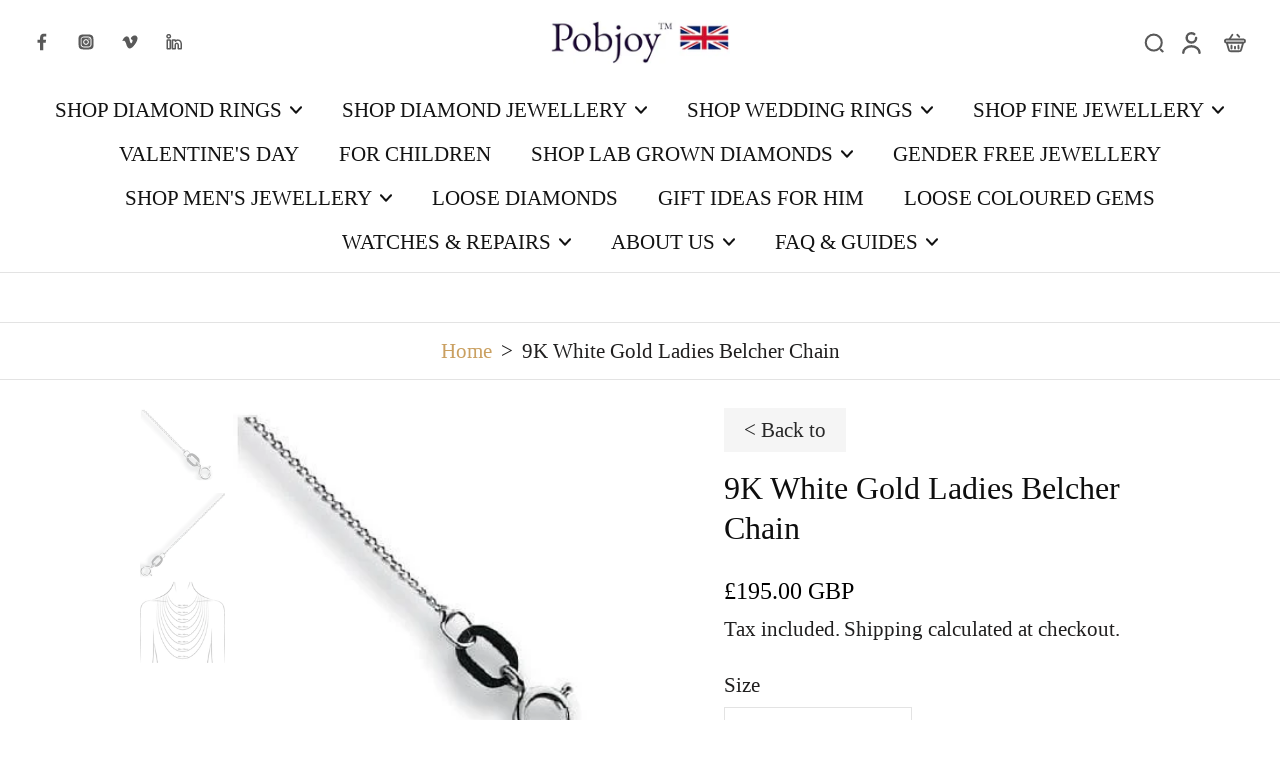

--- FILE ---
content_type: text/html; charset=utf-8
request_url: https://www.pobjoydiamonds.com/products/9-carat-white-gold-ladies-curb-chain
body_size: 89931
content:
<!doctype html>
<html class="no-js" lang="en">
  <head>
    <meta charset="utf-8">
    <meta http-equiv="X-UA-Compatible" content="IE=edge">
    <meta name="viewport" content="width=device-width, initial-scale=1.0">
    <meta name="theme-color" content="">
    
      <link rel="canonical" href="https://www.pobjoydiamonds.com/products/9-carat-white-gold-ladies-curb-chain">
    
<link rel="icon" type="image/png" href="//www.pobjoydiamonds.com/cdn/shop/files/coatlargeim.jpg?crop=center&height=32&v=1614745244&width=32"><title>
        9K White Gold Ladies Belcher Chain By Pobjoy E-Boutique
 &ndash; Pobjoy Diamonds</title>
      <meta name="description" content="Classically styled ladies belcher chain in 9K white gold with round lobster clasp. Perfect worn on it&#39;s own or with pendants and lockets. Weighs 0.8g Chain width 0.8mm Link Length 0.5mm Sizes 16&#39;&#39;,18&#39;&#39; &amp; 20&#39;&#39; See sizing guide. Order online now from Pobjoy E-Boutique For FREE Express Delivery. Receive Reward Points.">
    
    <link rel="preload" href="//www.pobjoydiamonds.com/cdn/shop/t/12/assets/theme.css?v=11949319456103911751737017412" as="style" crossorigin="anonymous" />
    <link rel="preload" href="" as="font" type="font/woff2" crossorigin="anonymous" />
    
    

<meta property="og:site_name" content="Pobjoy Diamonds">
<meta property="og:url" content="https://www.pobjoydiamonds.com/products/9-carat-white-gold-ladies-curb-chain">
<meta property="og:title" content="9K White Gold Ladies Belcher Chain By Pobjoy E-Boutique">
<meta property="og:type" content="product">
<meta property="og:description" content="Classically styled ladies belcher chain in 9K white gold with round lobster clasp. Perfect worn on it&#39;s own or with pendants and lockets. Weighs 0.8g Chain width 0.8mm Link Length 0.5mm Sizes 16&#39;&#39;,18&#39;&#39; &amp; 20&#39;&#39; See sizing guide. Order online now from Pobjoy E-Boutique For FREE Express Delivery. Receive Reward Points."><meta property="og:image" content="http://www.pobjoydiamonds.com/cdn/shop/products/9CaraWhiteGoldCurbChainPobjoy1.jpg?v=1640898561">
  <meta property="og:image:secure_url" content="https://www.pobjoydiamonds.com/cdn/shop/products/9CaraWhiteGoldCurbChainPobjoy1.jpg?v=1640898561">
  <meta property="og:image:width" content="350">
  <meta property="og:image:height" content="350"><meta property="og:price:amount" content="195.00">
  <meta property="og:price:currency" content="GBP"><meta name="twitter:card" content="summary_large_image">
<meta name="twitter:title" content="9K White Gold Ladies Belcher Chain By Pobjoy E-Boutique">
<meta name="twitter:description" content="Classically styled ladies belcher chain in 9K white gold with round lobster clasp. Perfect worn on it&#39;s own or with pendants and lockets. Weighs 0.8g Chain width 0.8mm Link Length 0.5mm Sizes 16&#39;&#39;,18&#39;&#39; &amp; 20&#39;&#39; See sizing guide. Order online now from Pobjoy E-Boutique For FREE Express Delivery. Receive Reward Points.">
<style data-shopify>
  
  
  
  

  
  
  </style><link href="//www.pobjoydiamonds.com/cdn/shop/t/12/assets/theme.css?v=11949319456103911751737017412" rel="stylesheet" type="text/css" media="all" />
<style data-shopify>:root,
  *:before {
    --base-font-size: 1.3125rem;
    --font-size-medium-mobile: 1.35rem;
    --font-size-medium: 1.5rem;
    --font-size-small: 0.9375rem;
    --font-size-small-mobile: 0.84375rem;
    --font-size-normal: 1.125rem;
    --font-size-normal-mobile: 1.0125rem;
    --font-size-large: 1.875rem;
    --font-size-large-mobile: 1.6875rem;
    --heading-highlight-font-size: 90%;
    --h1-font-size: 2.295rem;
    --h2-font-size: 1.35rem;
    --h3-font-size: 0.81rem;
    --h4-font-size: 0.7425rem;
    --h5-font-size: 0.675rem;
    --h6-font-size: 0.6075rem;
    --base-font-size-mobile: 1.18125rem;
    --h1-font-size-mobile: 1.1475rem;
    --h2-font-size-mobile: 0.81rem;
    --h3-font-size-mobile: 0.567rem;
    --h4-font-size-mobile: 0.51975rem;
    --h5-font-size-mobile: 0.4725rem;
    --h6-font-size-mobile: 0.42525rem;
    --rating-star-size: 1.05rem;
    --border-radius: 0;
    --page-width: 1000px;
    --width-countdown: 11.8125rem;
    --font-menu: Garamond, Baskerville, Caslon, serif;
    --font-menu-weight: 400;
    --font-menu-style: normal;
    --font-button: Garamond, Baskerville, Caslon, serif;
    --font-button-weight: 400;
    --font-button-style: normal;
    --font-body-family: Garamond, Baskerville, Caslon, serif;
    --font-body-style: normal;
    --font-body-weight: 400;
    --font-heading-family: Garamond, Baskerville, Caslon, serif;
    --font-heading-highlight: Garamond, Baskerville, Caslon, serif;
    --font-heading-highlight-style: normal;
    --font-heading-highlight-weight: 400;
    --font-heading-style: normal;
    --font-heading-weight: 400;
    --heading-text-tranform: none;
    --advanced-sections-spacing: 50px;
    --divider-spacing: -50;

    --colors-pulse-speech: 251, 133, 0;
    --image-treatment-overlay: 32, 32, 32;
    --image-treatment-text: 255, 255, 255;
    --colors-line-and-border: 227, 227, 227;
    --colors-line-and-border-base: 227, 227, 227;
    --colors-line-header: 227, 227, 227;
    --colors-line-footer: 46, 45, 44;
    --colors-background: 255, 255, 255;
    --colors-text: 32, 31, 31;
    --colors-heading: 14, 14, 14;
    --colors-heading-base: 14, 14, 14;
    --colors-background-secondary: 246, 246, 246;
    --colors-text-secondary: 37, 37, 37;
    --colors-heading-secondary: 0, 0, 0;
    --colors-text-link: 202, 160, 97;
    --background-color:  255, 255, 255;
    --background-color-header: 255, 255, 255;
    --colors-text-header: 19, 19, 19;
    --background-color-footer: 24, 24, 24;
    --colors-text-footer: 218, 218, 218;
    --colors-heading-footer: 255, 255, 255;
    --colors-text-link-footer: 202, 160, 97;
    --color-error: 169, 0, 0;
    --color-success: 65, 65, 65;
    --colors-price: 0, 0, 0;
    --colors-price-sale: 169, 0, 0;
    --colors-button-text: 255, 255, 255;
    --colors-button: 33, 33, 33;
    --colors-button-text-hover: 255, 255, 255;
    --colors-secondary-button: 46, 45, 44;
    --colors-button-hover: rgb(65, 65, 65);
    --colors-cart: 223, 182, 120;
    --colors-cart-text: 255, 255, 255;
    --colors-icon-rating: 200, 184, 159;
    --colors-transition-arrows: 36, 36, 36;
    --color-highlight: #caa061;
    --background-pagination-slideshow: 32, 32, 32;
    --text-color-pagination-slideshow: 255, 255, 255;
    
      --background-secondary-button: transparent;
      --colors-line-secondary-button: 46, 45, 44;
    
    
    
      --height-parallax: 110%;
    
    
      --image-zoom: 1.05;
    
    --card-product-bg: rgba(0,0,0,0);
    --card-product-padding: 25px;
    --card-product-padding-mobile: 2px;
    --card-product-alignment: right;
    
    --width-scrollbar: 0;
    --card-product-ratio: 0.0%;
    --card-product-img-position:  inherit;
    --card-product-img-height:  auto;
    --card-product-img-zoom:  scale(1.1);
    --height-header: 0px;
    --transition-card-loading: 600ms;
    --transition-card-image-hover: 500ms;
    --transition-slideshow: 600ms;
    --transition-image-hover: 600ms;
  }
  .dark,
  .dark *:before {
    --image-treatment-overlay: 32, 32, 32;
    --image-treatment-text: 255, 255, 255;
    --colors-line-and-border: 94, 94, 94;
    --colors-line-and-border-base: 94, 94, 94;
    --colors-line-header: 94, 94, 94;
    --colors-line-footer: 82, 80, 81;
    --colors-background: 32, 32, 32;
    --colors-text: 80, 80, 80;
    --colors-heading: 255, 255, 255;
    --colors-heading-base: 255, 255, 255;
    --background-color: 32, 32, 32;
    --colors-text-link: 200, 184, 159;
    --color-error: 255, 88, 88;
    --color-success: 66, 162, 70;
    --background-color-header: 32, 32, 32;
    --colors-text-header: 65, 65, 65;
    --background-color-footer: 41, 41, 41;
    --colors-text-footer: 112, 112, 112;
    --colors-heading-footer: 255, 255, 255;
    --colors-text-link-footer: 202, 160, 97;
    --colors-price: 195, 195, 195;
    --colors-price-sale: 255, 88, 88;
    --colors-button-text: 255, 255, 255;
    --colors-button: 30, 32, 33;
    --colors-button-text-hover: 227, 227, 227;
    --colors-secondary-button: 255, 255, 255;
    --colors-button-hover: rgb(88, 88, 88);
    --colors-cart: 202, 160, 97;
    --colors-cart-text: 255, 255, 255;
    --colors-background-secondary: 58, 58, 58;
    --colors-text-secondary: 255, 255, 255;
    --colors-heading-secondary: 255, 255, 255;
    --colors-icon-rating: 200, 184, 159;
    --colors-pulse-speech: 251, 133, 0;
    --colors-transition-arrows: 36, 36, 36;
    --color-highlight: #d19e52;
    
      --background-secondary-button: transparent;
      --colors-line-secondary-button: 255, 255, 255;
    
    --card-product-bg: rgba(0,0,0,0);
  }
  shopify-accelerated-checkout {
    --shopify-accelerated-checkout-button-border-radius: 0;
  }
  shopify-accelerated-checkout-cart {
    --shopify-accelerated-checkout-button-border-radius: 0;
    --shopify-accelerated-checkout-inline-alignment: end;
    --shopify-accelerated-checkout-button-block-size: 48px;
    --shopify-accelerated-checkout-button-inline-size: 48px;
  }
  
    [role="button"],
    [type="button"],
    .button {
      color: rgb(var(--colors-button-text-hover));
    }
    button.button-solid,
    .button.button-solid {
      border: none;
      background-color: var(--colors-button-hover);
    }
    button.button-disable-effect,
    .button.button-disable-effect,
    .payment-button .shopify-payment-button__button--unbranded {
      color: rgba(var(--colors-button-text-hover));
      background-color: var(--colors-button-hover);
    }
    .button-action {
      border: none;
      color: rgba(var(--colors-button-text-hover));
      background-color: var(--colors-button-hover);
    }
  
  [role="button"],
  [type="button"],
  .button {
    direction: ltr;
  }
  .header, .header *::before {
    --colors-text: var(--colors-text-header);
    --colors-heading: var(--colors-text-header);
    --colors-price: var(--colors-text-header);
    --colors-line-and-border: var(--colors-line-header);
  }
  #sticky-header-content .divider {
    --colors-line-and-border: var(--colors-line-header);
  }
  .paginate-slide-image {
    background: rgba(var(--background-pagination-slideshow), 0.6);
    color: rgba(var(--text-color-pagination-slideshow));
  }

  @media (min-width: 1024px) {
    .paginate-slide-image {
      color: rgba(var(--text-color-pagination-slideshow), 0.6);
    }
    .paginate-slide-image:hover {
      color: rgba(var(--text-color-pagination-slideshow));
    }
  }

  .section-quick-links,
  .section-quick-links *::before,
  .section-footer,
  .section-footer *::before {
    --colors-text: var(--colors-text-footer);
    --colors-heading: var(--colors-heading-footer);
    --colors-text-link: var(--colors-text-link-footer);
    --colors-line-and-border: var(--colors-line-footer);
  }
  .sticky-header {
    --font-body-weight: 700;
  }

  .scrollbar-horizontal {
    position: relative;
    -ms-overflow-style: none;
  }
  .scrollbar-horizontal::-webkit-scrollbar-track {
    background-color: #ececec;
  }
  .scrollbar-horizontal::-webkit-scrollbar {
    height: 3px;
  }

  .scrollbar-horizontal::-webkit-scrollbar-track {
    -webkit-box-shadow: inset 0 0 0px rgba(0, 0, 0, 0);
  }

  .scrollbar-horizontal::-webkit-scrollbar-thumb {
    visibility: visible;
    background-color: #747474;
  }

  .scrollbar-horizontal::-webkit-scrollbar-thumb:hover {
    background-color: #747474;
  }
  body.scrollbar-body::-webkit-scrollbar{
    width: 14px;
  }
  .scrollbar-body::-webkit-scrollbar-track{
    background: #ececec;
  }
  .scrollbar-horizontal {
    position: relative;
    -ms-overflow-style: none;
  }
  .scrollbar-horizontal::-webkit-scrollbar-track {
    background-color: #ececec;
  }
  .scrollbar-horizontal::-webkit-scrollbar {
    height: 3px;
  }

  .scrollbar-horizontal::-webkit-scrollbar-track {
    -webkit-box-shadow: inset 0 0 0px rgba(0, 0, 0, 0);
  }

  .scrollbar-horizontal::-webkit-scrollbar-thumb {
    visibility: visible;
    background-color: #747474;
  }

  .scrollbar-horizontal::-webkit-scrollbar-thumb:hover {
    background-color: #747474;
  }
  .scrollbar-body::-webkit-scrollbar{
    width: 3px;
  }
  .scrollbar-body::-webkit-scrollbar-track{
    background: #ececec;
  }
  .scrollbar-body.scrollbar-visible:active::-webkit-scrollbar-thumb,
  .scrollbar-body.scrollbar-visible:focus::-webkit-scrollbar-thumb,
  .scrollbar-body.scrollbar-visible:hover::-webkit-scrollbar-thumb {
    background: #747474;
    visibility: visible;
  }
  .scrollbar-body.scrollbar-visible::-webkit-scrollbar-track{
    background: transparent;
  }
  .scrollbar-body.scrollbar-visible::-webkit-scrollbar-thumb{
    background: transparent;
    visibility: visible;
  }
  .scrollbar-body::-webkit-scrollbar-thumb{
    background: #747474;
  }
  .animate-scroll-banner {
    animation: scrollX var(--duration, 10s) linear infinite var(--play-state, running) var(--direction);
  }
  .padding-scrollbar, .padding-scrollbar-header {
    padding-right: min(var(--width-scrollbar), 20px);
  }
  .rtl .padding-scrollbar-header {
    padding-left: min(var(--width-scrollbar), 20px);
    padding-right: 0;
  }
  
  
    .button-solid .button-text {
      position: relative;
      display: block;
    }
    .button-solid .button-text::after {
      content: "";
      pointer-events: none;
      bottom: 1px;
      left: 50%;
      position: absolute;
      width: 0%;
      height: 1px;
      background-color: rgba(var(--colors-button-text));
      transition-timing-function: cubic-bezier(0.25, 0.8, 0.25, 1);
      transition-duration: 400ms;
      transition-property: width, left;
    }
    .button-solid:hover .button-text::after {
      
        background-color: rgba(var(--colors-button-text-hover));
      
      width: 100%;
      left: 0%;
    }
  
  .des-block iframe {
    width: 100%;
    height: 100%;
  }
  .toggle-compare  + label span:first-child,
  .toggle-compare:checked + label span:last-child {
    display: block
  }
  .toggle-compare  + label span:last-child,
  .toggle-compare:checked + label span:first-child {
    display: none;
  }
  .card-product:not(.recommendations) {}
  .dark .card-product:not(.recommendations) {background: transparent;}
  .card-product:not(.recommendations) .card-info,
  .card-product:not(.recommendations) .x-variants-data {
    padding-left: 2px;
    padding-right: 2px;
  }
  .card-product:not(.recommendations) .card-info .x-variants-data
  {
    padding-left: 0;
    padding-right: 0;
  }
  .card-product-slideshow {
      background: #F6F6F6;}
  .dark .card-product-slideshow {
      background: #3a3a3a;}
  button[class*='shopify-payment-button__more-options'] {
    color: rgba(var(--colors-text));
  }
  .group-discount:before,.group-discount:after {
    background-color: rgba(var(--colors-price-sale), 5%);
    content: "";
    position: absolute;
    right: 100%;
    height: 100%;
    top: 0;
    width: 1.25rem;
  }
  .group-discount:after {
    left: 100%;
    right: auto;
  }
  @media (min-width: 768px){
    .list-layout .card-product:not(.recommendations) {
      padding-bottom: 0;
    }
    .list-layout .card-product:not(.recommendations) .card-info,
    .list-layout .card-product:not(.recommendations) .x-variants-data{
      padding-left: 0;
      padding-right: 0;
    }
    shopify-accelerated-checkout-cart {
    --shopify-accelerated-checkout-button-block-size: 46px;
    --shopify-accelerated-checkout-button-inline-size: 46px;
  }
  }
  @media (min-width: 1024px){
    .group-discount:before,.group-discount:after {
       width: 3.5rem;
    }
    .payment-button .shopify-payment-button__button--unbranded {
      color: rgb(var(--colors-button-text));
      background: rgba(var(--colors-button));
    }
    .card-product:not(.recommendations) .card-info,
    .card-product:not(.recommendations) .x-variants-data {
      padding-left: 25px;
      padding-right: 25px;
    }
    [role="button"],
    [type="button"],
    .button {
      color: rgba(var(--colors-button-text));
    }
    button.button-solid,
    .button.button-solid {
      border: none;
      box-shadow: none;
      color: rgb(var(--colors-button-text));
      background-color: rgba(var(--colors-button));
      overflow: hidden;
      background-origin: border-box;
    }
    button.button-solid:hover,
    .button.button-solid:hover {
      
        transition-duration: 0.2s;
      
      transition-property: background-color;
      background-color: var(--colors-button-hover);
      color: rgba(var(--colors-button-text-hover));
      background-origin: border-box;
    }
    .button-action {
      border: none;
      color: rgba(var(--colors-button-text-hover));
      background-color: var(--colors-button-hover);
    }
    button.button-disable-effect,
    .button.button-disable-effect {
      color: rgb(var(--colors-button-text));
      background-color: rgba(var(--colors-button));
    }
    button.button-disable-effect:hover,
    .button.button-disable-effect:hover {
      color: rgba(var(--colors-button-text-hover));
      background-color: var(--colors-button-hover);
    }
    
    
    .button-solid:hover .button-text::after {
      background-color: rgba(var(--colors-button-text-hover));
    }
    
  }
  .inventory-low-stock-status {
    
      --stock-color: #BF122A;
    
      color: var(--stock-color);
    }
  .dark .inventory-low-stock-status {
    
      --stock-color: #BF122A;
    
  }
  .inventory-in-stock-status {
    
      --stock-color: #6B762D;
    
      color: var(--stock-color);
  }
  .dark .inventory-in-stock-status {
    
      --stock-color: #858F4D;
    
  }
  .inventory-out-of-stock-status {
    
      --stock-color: #767474;
    
      color: var(--stock-color);
  }
  .dark .inventory-out-of-stock-status {
    
      --stock-color: #867F7F;
    
  }
  .inventory-status {
    background-color: var(--stock-color);
  }
  .card-testimonial {
      background: #F6F6F6;}
  .dark .card-testimonial {
      background: #3a3a3a;}/* App Shopify Subscription */
  .shopify_subscriptions_app_policy a {
    position: relative;
    margin-top: .5rem;
    margin-bottom: .5rem;
    color: rgba(var(--colors-text-link)) !important;
    text-decoration-thickness: 1px;
    background: linear-gradient(to right, rgba(0, 0, 0, 0), rgba(0, 0, 0, 0)), linear-gradient(to right, rgba(var(--colors-text-link), 1), rgba(var(--colors-text-link), 1), rgba(var(--colors-text-link), 1));
    background-size: 100% 0.1em, 0 0.1em;
    background-position: 100% 100%,100% 100%;
    background-repeat: no-repeat;
    transition: background-size 250ms;
  }
  .shopify_subscriptions_app_policy:after {
    clear: both;
    content: var(--tw-content);
    display: block;
  }
  @media (min-width: 1024px) {
    .shopify_subscriptions_app_policy a:hover {
      background-size: 0 .1em, 100% .1em;
      background-position: 100% 100%, 0% 100%;
    }
  }

  /* Recurpay Subscription App */
  #recurpay-account-widget {
    margin-top: 1rem;
  }
  .rtl .recurpay__widget .recurpay__group_frequency .recurpay__frequency_label_title {
    padding-right: 10px;
    right: 0.25rem;
  }
  .rtl .recurpay__widget .recurpay__group_title {
    text-align: right;
    margin-right: 0;
    margin-left: 0.5em;
  }
  .rtl .recurpay__widget .recurpay__group_subtitle {
    text-align: right;
  }
  .rtl .recurpay__widget .recurpay__description {
    text-align: right;
  }
  .rtl .recurpay__widget .recurpay__radio_group {
    margin-right: 0;
    margin-left: 10px;
  }
  .rtl .recurpay__widget .recurpay__offer_saving_message {
    padding-right: 10px;
    padding-left: 0;
  }
  .rtl .recurpay__widget .recurpay__offer_wrapper svg {
    margin-right: 0;
    margin-left: 10px;
  }
  .rtl .recurpay__widget .recurpay__group_frequency .recurpay__frequency_label_title:before {
    left: 0.5em;
    margin-right: -50%;
    right: auto;
    margin-left: 0
  }
  .rtl .recurpay__widget .recurpay__group_frequency .recurpay__frequency_label_title:after {
    right: 0.5em;
    left: auto;
    margin-left: 0;
  }
  .rtl .upgrade-subscription-cart .upgrade-icon-wrapper {
    text-align: right;
  }

  /* Seal Subscriptions */
  .sls-widget-branding {
    z-index: 20 !important;
  }
  .card .sealsubs-target-element, .card-product-fbt .sealsubs-target-element {
    display: none !important;
  }
  .seal-portal-link a {
    position: relative;
    margin-top: .5rem;
    margin-bottom: .5rem;
    color: rgba(var(--colors-text-link)) !important;
    text-decoration-thickness: 1px;
    background: linear-gradient(to right, rgba(0, 0, 0, 0), rgba(0, 0, 0, 0)), linear-gradient(to right, rgba(var(--colors-text-link), 1), rgba(var(--colors-text-link), 1), rgba(var(--colors-text-link), 1));
    background-size: 100% 0.1em, 0 0.1em;
    background-position: 100% 100%,100% 100%;
    background-repeat: no-repeat;
    transition: background-size 250ms;
  }
  .seal-portal-link:after {
    clear: both;
    content: var(--tw-content);
    display: block;
  }
  @media (min-width: 1024px) {
    .seal-portal-link a:hover {
      background-size: 0 .1em, 100% .1em;
      background-position: 100% 100%, 0% 100%;
    }
  }
  .rtl .sealsubs-container {
    text-align: right;
  }</style>
    
    <script>window.performance && window.performance.mark && window.performance.mark('shopify.content_for_header.start');</script><meta name="google-site-verification" content="ecNI2Ot53Ei7UrQb9cWr6BkpDIvD07jEaC3do2VZeK0">
<meta name="facebook-domain-verification" content="6etws8in528n2fsncbc1l2ec501498">
<meta name="facebook-domain-verification" content="6qw7woehow2bq5yrevmvzgd8dhdur9">
<meta id="shopify-digital-wallet" name="shopify-digital-wallet" content="/10054271023/digital_wallets/dialog">
<meta name="shopify-checkout-api-token" content="983fb1855f3f4e3b6e34357c4c9b3e92">
<meta id="in-context-paypal-metadata" data-shop-id="10054271023" data-venmo-supported="false" data-environment="production" data-locale="en_US" data-paypal-v4="true" data-currency="GBP">
<link rel="alternate" type="application/json+oembed" href="https://www.pobjoydiamonds.com/products/9-carat-white-gold-ladies-curb-chain.oembed">
<script async="async" src="/checkouts/internal/preloads.js?locale=en-GB"></script>
<link rel="preconnect" href="https://shop.app" crossorigin="anonymous">
<script async="async" src="https://shop.app/checkouts/internal/preloads.js?locale=en-GB&shop_id=10054271023" crossorigin="anonymous"></script>
<script id="apple-pay-shop-capabilities" type="application/json">{"shopId":10054271023,"countryCode":"GB","currencyCode":"GBP","merchantCapabilities":["supports3DS"],"merchantId":"gid:\/\/shopify\/Shop\/10054271023","merchantName":"Pobjoy Diamonds","requiredBillingContactFields":["postalAddress","email"],"requiredShippingContactFields":["postalAddress","email"],"shippingType":"shipping","supportedNetworks":["visa","maestro","masterCard","amex","discover","elo"],"total":{"type":"pending","label":"Pobjoy Diamonds","amount":"1.00"},"shopifyPaymentsEnabled":true,"supportsSubscriptions":true}</script>
<script id="shopify-features" type="application/json">{"accessToken":"983fb1855f3f4e3b6e34357c4c9b3e92","betas":["rich-media-storefront-analytics"],"domain":"www.pobjoydiamonds.com","predictiveSearch":true,"shopId":10054271023,"locale":"en"}</script>
<script>var Shopify = Shopify || {};
Shopify.shop = "pobjoy-diamonds.myshopify.com";
Shopify.locale = "en";
Shopify.currency = {"active":"GBP","rate":"1.0"};
Shopify.country = "GB";
Shopify.theme = {"name":"Eurus","id":147825459445,"schema_name":"Eurus","schema_version":"8.3.0","theme_store_id":2048,"role":"main"};
Shopify.theme.handle = "null";
Shopify.theme.style = {"id":null,"handle":null};
Shopify.cdnHost = "www.pobjoydiamonds.com/cdn";
Shopify.routes = Shopify.routes || {};
Shopify.routes.root = "/";</script>
<script type="module">!function(o){(o.Shopify=o.Shopify||{}).modules=!0}(window);</script>
<script>!function(o){function n(){var o=[];function n(){o.push(Array.prototype.slice.apply(arguments))}return n.q=o,n}var t=o.Shopify=o.Shopify||{};t.loadFeatures=n(),t.autoloadFeatures=n()}(window);</script>
<script>
  window.ShopifyPay = window.ShopifyPay || {};
  window.ShopifyPay.apiHost = "shop.app\/pay";
  window.ShopifyPay.redirectState = null;
</script>
<script id="shop-js-analytics" type="application/json">{"pageType":"product"}</script>
<script defer="defer" async type="module" src="//www.pobjoydiamonds.com/cdn/shopifycloud/shop-js/modules/v2/client.init-shop-cart-sync_BN7fPSNr.en.esm.js"></script>
<script defer="defer" async type="module" src="//www.pobjoydiamonds.com/cdn/shopifycloud/shop-js/modules/v2/chunk.common_Cbph3Kss.esm.js"></script>
<script defer="defer" async type="module" src="//www.pobjoydiamonds.com/cdn/shopifycloud/shop-js/modules/v2/chunk.modal_DKumMAJ1.esm.js"></script>
<script type="module">
  await import("//www.pobjoydiamonds.com/cdn/shopifycloud/shop-js/modules/v2/client.init-shop-cart-sync_BN7fPSNr.en.esm.js");
await import("//www.pobjoydiamonds.com/cdn/shopifycloud/shop-js/modules/v2/chunk.common_Cbph3Kss.esm.js");
await import("//www.pobjoydiamonds.com/cdn/shopifycloud/shop-js/modules/v2/chunk.modal_DKumMAJ1.esm.js");

  window.Shopify.SignInWithShop?.initShopCartSync?.({"fedCMEnabled":true,"windoidEnabled":true});

</script>
<script>
  window.Shopify = window.Shopify || {};
  if (!window.Shopify.featureAssets) window.Shopify.featureAssets = {};
  window.Shopify.featureAssets['shop-js'] = {"shop-cart-sync":["modules/v2/client.shop-cart-sync_CJVUk8Jm.en.esm.js","modules/v2/chunk.common_Cbph3Kss.esm.js","modules/v2/chunk.modal_DKumMAJ1.esm.js"],"init-fed-cm":["modules/v2/client.init-fed-cm_7Fvt41F4.en.esm.js","modules/v2/chunk.common_Cbph3Kss.esm.js","modules/v2/chunk.modal_DKumMAJ1.esm.js"],"init-shop-email-lookup-coordinator":["modules/v2/client.init-shop-email-lookup-coordinator_Cc088_bR.en.esm.js","modules/v2/chunk.common_Cbph3Kss.esm.js","modules/v2/chunk.modal_DKumMAJ1.esm.js"],"init-windoid":["modules/v2/client.init-windoid_hPopwJRj.en.esm.js","modules/v2/chunk.common_Cbph3Kss.esm.js","modules/v2/chunk.modal_DKumMAJ1.esm.js"],"shop-button":["modules/v2/client.shop-button_B0jaPSNF.en.esm.js","modules/v2/chunk.common_Cbph3Kss.esm.js","modules/v2/chunk.modal_DKumMAJ1.esm.js"],"shop-cash-offers":["modules/v2/client.shop-cash-offers_DPIskqss.en.esm.js","modules/v2/chunk.common_Cbph3Kss.esm.js","modules/v2/chunk.modal_DKumMAJ1.esm.js"],"shop-toast-manager":["modules/v2/client.shop-toast-manager_CK7RT69O.en.esm.js","modules/v2/chunk.common_Cbph3Kss.esm.js","modules/v2/chunk.modal_DKumMAJ1.esm.js"],"init-shop-cart-sync":["modules/v2/client.init-shop-cart-sync_BN7fPSNr.en.esm.js","modules/v2/chunk.common_Cbph3Kss.esm.js","modules/v2/chunk.modal_DKumMAJ1.esm.js"],"init-customer-accounts-sign-up":["modules/v2/client.init-customer-accounts-sign-up_CfPf4CXf.en.esm.js","modules/v2/client.shop-login-button_DeIztwXF.en.esm.js","modules/v2/chunk.common_Cbph3Kss.esm.js","modules/v2/chunk.modal_DKumMAJ1.esm.js"],"pay-button":["modules/v2/client.pay-button_CgIwFSYN.en.esm.js","modules/v2/chunk.common_Cbph3Kss.esm.js","modules/v2/chunk.modal_DKumMAJ1.esm.js"],"init-customer-accounts":["modules/v2/client.init-customer-accounts_DQ3x16JI.en.esm.js","modules/v2/client.shop-login-button_DeIztwXF.en.esm.js","modules/v2/chunk.common_Cbph3Kss.esm.js","modules/v2/chunk.modal_DKumMAJ1.esm.js"],"avatar":["modules/v2/client.avatar_BTnouDA3.en.esm.js"],"init-shop-for-new-customer-accounts":["modules/v2/client.init-shop-for-new-customer-accounts_CsZy_esa.en.esm.js","modules/v2/client.shop-login-button_DeIztwXF.en.esm.js","modules/v2/chunk.common_Cbph3Kss.esm.js","modules/v2/chunk.modal_DKumMAJ1.esm.js"],"shop-follow-button":["modules/v2/client.shop-follow-button_BRMJjgGd.en.esm.js","modules/v2/chunk.common_Cbph3Kss.esm.js","modules/v2/chunk.modal_DKumMAJ1.esm.js"],"checkout-modal":["modules/v2/client.checkout-modal_B9Drz_yf.en.esm.js","modules/v2/chunk.common_Cbph3Kss.esm.js","modules/v2/chunk.modal_DKumMAJ1.esm.js"],"shop-login-button":["modules/v2/client.shop-login-button_DeIztwXF.en.esm.js","modules/v2/chunk.common_Cbph3Kss.esm.js","modules/v2/chunk.modal_DKumMAJ1.esm.js"],"lead-capture":["modules/v2/client.lead-capture_DXYzFM3R.en.esm.js","modules/v2/chunk.common_Cbph3Kss.esm.js","modules/v2/chunk.modal_DKumMAJ1.esm.js"],"shop-login":["modules/v2/client.shop-login_CA5pJqmO.en.esm.js","modules/v2/chunk.common_Cbph3Kss.esm.js","modules/v2/chunk.modal_DKumMAJ1.esm.js"],"payment-terms":["modules/v2/client.payment-terms_BxzfvcZJ.en.esm.js","modules/v2/chunk.common_Cbph3Kss.esm.js","modules/v2/chunk.modal_DKumMAJ1.esm.js"]};
</script>
<script>(function() {
  var isLoaded = false;
  function asyncLoad() {
    if (isLoaded) return;
    isLoaded = true;
    var urls = ["\/\/www.powr.io\/powr.js?powr-token=pobjoy-diamonds.myshopify.com\u0026external-type=shopify\u0026shop=pobjoy-diamonds.myshopify.com","https:\/\/www.magisto.com\/media\/shopify\/magisto.js?shop=pobjoy-diamonds.myshopify.com","https:\/\/trust.conversionbear.com\/script?app=trust_badge\u0026shop=pobjoy-diamonds.myshopify.com","\/\/www.powr.io\/powr.js?powr-token=pobjoy-diamonds.myshopify.com\u0026external-type=shopify\u0026shop=pobjoy-diamonds.myshopify.com","https:\/\/cdn.judge.me\/checkout_comment.js?shop=pobjoy-diamonds.myshopify.com","https:\/\/cloudsearch-1f874.kxcdn.com\/shopify.js?srp=\/a\/search\u0026filtersEnabled=1\u0026markets=1\u0026shop=pobjoy-diamonds.myshopify.com","\/\/d1liekpayvooaz.cloudfront.net\/apps\/customizery\/customizery.js?shop=pobjoy-diamonds.myshopify.com","https:\/\/gdprcdn.b-cdn.net\/js\/gdpr_cookie_consent.min.js?shop=pobjoy-diamonds.myshopify.com","https:\/\/cdncozyantitheft.addons.business\/js\/script_tags\/pobjoy-diamonds\/YtYAjbEjm80o2tIXoHodTjrxoFU0KIKO.js?shop=pobjoy-diamonds.myshopify.com","\/\/www.powr.io\/powr.js?powr-token=pobjoy-diamonds.myshopify.com\u0026external-type=shopify\u0026shop=pobjoy-diamonds.myshopify.com","\/\/cdn.shopify.com\/proxy\/b90730f708df9ef2842277144e237b8fa5bd659ca2ea638bae624c5f9f584a5d\/storage.googleapis.com\/adnabu-shopify\/online-store\/d38527fb5ffc4290ba758f6c1710234982.min.js?shop=pobjoy-diamonds.myshopify.com\u0026sp-cache-control=cHVibGljLCBtYXgtYWdlPTkwMA","https:\/\/cdn.s3.pop-convert.com\/pcjs.production.min.js?unique_id=pobjoy-diamonds.myshopify.com\u0026shop=pobjoy-diamonds.myshopify.com","https:\/\/script.pop-convert.com\/new-micro\/production.pc.min.js?unique_id=pobjoy-diamonds.myshopify.com\u0026shop=pobjoy-diamonds.myshopify.com","https:\/\/www.pobjoydiamonds.com\/apps\/giraffly-pagespeed\/page-speed-boost-ab2a6ee44282c25967272889bf1ed37e1140b53d.js?shop=pobjoy-diamonds.myshopify.com","\/\/cdn.shopify.com\/proxy\/4b25341c97a43b03bff899d5773b291b518693be2da11438f36d878589ee3d44\/tabs.tkdigital.dev\/scripts\/ne_smart_tabs_7d8160d51e474dd4eb030a813bd91e38.js?shop=pobjoy-diamonds.myshopify.com\u0026sp-cache-control=cHVibGljLCBtYXgtYWdlPTkwMA","https:\/\/s3.eu-west-1.amazonaws.com\/production-klarna-il-shopify-osm\/473652f16f1a99b0611ecde897c952172e0c7485\/pobjoy-diamonds.myshopify.com-1737250579245.js?shop=pobjoy-diamonds.myshopify.com","https:\/\/spin.bestfreecdn.com\/storage\/js\/spin-10054271023.js?ver=74\u0026shop=pobjoy-diamonds.myshopify.com"];
    for (var i = 0; i < urls.length; i++) {
      var s = document.createElement('script');
      s.type = 'text/javascript';
      s.async = true;
      s.src = urls[i];
      var x = document.getElementsByTagName('script')[0];
      x.parentNode.insertBefore(s, x);
    }
  };
  if(window.attachEvent) {
    window.attachEvent('onload', asyncLoad);
  } else {
    window.addEventListener('load', asyncLoad, false);
  }
})();</script>
<script id="__st">var __st={"a":10054271023,"offset":0,"reqid":"a16fe945-0fcb-441b-8247-81e27ebeb270-1769865652","pageurl":"www.pobjoydiamonds.com\/products\/9-carat-white-gold-ladies-curb-chain","u":"276d50a0680b","p":"product","rtyp":"product","rid":4183494590511};</script>
<script>window.ShopifyPaypalV4VisibilityTracking = true;</script>
<script id="captcha-bootstrap">!function(){'use strict';const t='contact',e='account',n='new_comment',o=[[t,t],['blogs',n],['comments',n],[t,'customer']],c=[[e,'customer_login'],[e,'guest_login'],[e,'recover_customer_password'],[e,'create_customer']],r=t=>t.map((([t,e])=>`form[action*='/${t}']:not([data-nocaptcha='true']) input[name='form_type'][value='${e}']`)).join(','),a=t=>()=>t?[...document.querySelectorAll(t)].map((t=>t.form)):[];function s(){const t=[...o],e=r(t);return a(e)}const i='password',u='form_key',d=['recaptcha-v3-token','g-recaptcha-response','h-captcha-response',i],f=()=>{try{return window.sessionStorage}catch{return}},m='__shopify_v',_=t=>t.elements[u];function p(t,e,n=!1){try{const o=window.sessionStorage,c=JSON.parse(o.getItem(e)),{data:r}=function(t){const{data:e,action:n}=t;return t[m]||n?{data:e,action:n}:{data:t,action:n}}(c);for(const[e,n]of Object.entries(r))t.elements[e]&&(t.elements[e].value=n);n&&o.removeItem(e)}catch(o){console.error('form repopulation failed',{error:o})}}const l='form_type',E='cptcha';function T(t){t.dataset[E]=!0}const w=window,h=w.document,L='Shopify',v='ce_forms',y='captcha';let A=!1;((t,e)=>{const n=(g='f06e6c50-85a8-45c8-87d0-21a2b65856fe',I='https://cdn.shopify.com/shopifycloud/storefront-forms-hcaptcha/ce_storefront_forms_captcha_hcaptcha.v1.5.2.iife.js',D={infoText:'Protected by hCaptcha',privacyText:'Privacy',termsText:'Terms'},(t,e,n)=>{const o=w[L][v],c=o.bindForm;if(c)return c(t,g,e,D).then(n);var r;o.q.push([[t,g,e,D],n]),r=I,A||(h.body.append(Object.assign(h.createElement('script'),{id:'captcha-provider',async:!0,src:r})),A=!0)});var g,I,D;w[L]=w[L]||{},w[L][v]=w[L][v]||{},w[L][v].q=[],w[L][y]=w[L][y]||{},w[L][y].protect=function(t,e){n(t,void 0,e),T(t)},Object.freeze(w[L][y]),function(t,e,n,w,h,L){const[v,y,A,g]=function(t,e,n){const i=e?o:[],u=t?c:[],d=[...i,...u],f=r(d),m=r(i),_=r(d.filter((([t,e])=>n.includes(e))));return[a(f),a(m),a(_),s()]}(w,h,L),I=t=>{const e=t.target;return e instanceof HTMLFormElement?e:e&&e.form},D=t=>v().includes(t);t.addEventListener('submit',(t=>{const e=I(t);if(!e)return;const n=D(e)&&!e.dataset.hcaptchaBound&&!e.dataset.recaptchaBound,o=_(e),c=g().includes(e)&&(!o||!o.value);(n||c)&&t.preventDefault(),c&&!n&&(function(t){try{if(!f())return;!function(t){const e=f();if(!e)return;const n=_(t);if(!n)return;const o=n.value;o&&e.removeItem(o)}(t);const e=Array.from(Array(32),(()=>Math.random().toString(36)[2])).join('');!function(t,e){_(t)||t.append(Object.assign(document.createElement('input'),{type:'hidden',name:u})),t.elements[u].value=e}(t,e),function(t,e){const n=f();if(!n)return;const o=[...t.querySelectorAll(`input[type='${i}']`)].map((({name:t})=>t)),c=[...d,...o],r={};for(const[a,s]of new FormData(t).entries())c.includes(a)||(r[a]=s);n.setItem(e,JSON.stringify({[m]:1,action:t.action,data:r}))}(t,e)}catch(e){console.error('failed to persist form',e)}}(e),e.submit())}));const S=(t,e)=>{t&&!t.dataset[E]&&(n(t,e.some((e=>e===t))),T(t))};for(const o of['focusin','change'])t.addEventListener(o,(t=>{const e=I(t);D(e)&&S(e,y())}));const B=e.get('form_key'),M=e.get(l),P=B&&M;t.addEventListener('DOMContentLoaded',(()=>{const t=y();if(P)for(const e of t)e.elements[l].value===M&&p(e,B);[...new Set([...A(),...v().filter((t=>'true'===t.dataset.shopifyCaptcha))])].forEach((e=>S(e,t)))}))}(h,new URLSearchParams(w.location.search),n,t,e,['guest_login'])})(!0,!0)}();</script>
<script integrity="sha256-4kQ18oKyAcykRKYeNunJcIwy7WH5gtpwJnB7kiuLZ1E=" data-source-attribution="shopify.loadfeatures" defer="defer" src="//www.pobjoydiamonds.com/cdn/shopifycloud/storefront/assets/storefront/load_feature-a0a9edcb.js" crossorigin="anonymous"></script>
<script crossorigin="anonymous" defer="defer" src="//www.pobjoydiamonds.com/cdn/shopifycloud/storefront/assets/shopify_pay/storefront-65b4c6d7.js?v=20250812"></script>
<script data-source-attribution="shopify.dynamic_checkout.dynamic.init">var Shopify=Shopify||{};Shopify.PaymentButton=Shopify.PaymentButton||{isStorefrontPortableWallets:!0,init:function(){window.Shopify.PaymentButton.init=function(){};var t=document.createElement("script");t.src="https://www.pobjoydiamonds.com/cdn/shopifycloud/portable-wallets/latest/portable-wallets.en.js",t.type="module",document.head.appendChild(t)}};
</script>
<script data-source-attribution="shopify.dynamic_checkout.buyer_consent">
  function portableWalletsHideBuyerConsent(e){var t=document.getElementById("shopify-buyer-consent"),n=document.getElementById("shopify-subscription-policy-button");t&&n&&(t.classList.add("hidden"),t.setAttribute("aria-hidden","true"),n.removeEventListener("click",e))}function portableWalletsShowBuyerConsent(e){var t=document.getElementById("shopify-buyer-consent"),n=document.getElementById("shopify-subscription-policy-button");t&&n&&(t.classList.remove("hidden"),t.removeAttribute("aria-hidden"),n.addEventListener("click",e))}window.Shopify?.PaymentButton&&(window.Shopify.PaymentButton.hideBuyerConsent=portableWalletsHideBuyerConsent,window.Shopify.PaymentButton.showBuyerConsent=portableWalletsShowBuyerConsent);
</script>
<script>
  function portableWalletsCleanup(e){e&&e.src&&console.error("Failed to load portable wallets script "+e.src);var t=document.querySelectorAll("shopify-accelerated-checkout .shopify-payment-button__skeleton, shopify-accelerated-checkout-cart .wallet-cart-button__skeleton"),e=document.getElementById("shopify-buyer-consent");for(let e=0;e<t.length;e++)t[e].remove();e&&e.remove()}function portableWalletsNotLoadedAsModule(e){e instanceof ErrorEvent&&"string"==typeof e.message&&e.message.includes("import.meta")&&"string"==typeof e.filename&&e.filename.includes("portable-wallets")&&(window.removeEventListener("error",portableWalletsNotLoadedAsModule),window.Shopify.PaymentButton.failedToLoad=e,"loading"===document.readyState?document.addEventListener("DOMContentLoaded",window.Shopify.PaymentButton.init):window.Shopify.PaymentButton.init())}window.addEventListener("error",portableWalletsNotLoadedAsModule);
</script>

<script type="module" src="https://www.pobjoydiamonds.com/cdn/shopifycloud/portable-wallets/latest/portable-wallets.en.js" onError="portableWalletsCleanup(this)" crossorigin="anonymous"></script>
<script nomodule>
  document.addEventListener("DOMContentLoaded", portableWalletsCleanup);
</script>

<link id="shopify-accelerated-checkout-styles" rel="stylesheet" media="screen" href="https://www.pobjoydiamonds.com/cdn/shopifycloud/portable-wallets/latest/accelerated-checkout-backwards-compat.css" crossorigin="anonymous">
<style id="shopify-accelerated-checkout-cart">
        #shopify-buyer-consent {
  margin-top: 1em;
  display: inline-block;
  width: 100%;
}

#shopify-buyer-consent.hidden {
  display: none;
}

#shopify-subscription-policy-button {
  background: none;
  border: none;
  padding: 0;
  text-decoration: underline;
  font-size: inherit;
  cursor: pointer;
}

#shopify-subscription-policy-button::before {
  box-shadow: none;
}

      </style>

<script>window.performance && window.performance.mark && window.performance.mark('shopify.content_for_header.end');</script>
    

    

    <style data-shopify>
      
    </style>
  <!--Gem_Page_Header_Script-->

<link rel="preconnect" href="https://ucarecdn.com">
<link rel="dns-prefetch" href="https://ucarecdn.com">

<link rel="preconnect" href="https://assets.gemcommerce.com">
<link rel="dns-prefetch" href="https://assets.gemcommerce.com">

<link rel="preconnect" href="https://maxcdn.bootstrapcdn.com">
<link rel="dns-prefetch" href="https://maxcdn.bootstrapcdn.com">

<link rel="preconnect" href="https://fonts.gstatic.com">
<link rel="dns-prefetch" href="https://fonts.gstatic.com">

<link rel="preconnect" href="https://fonts.googleapis.com">
<link rel="dns-prefetch" href="https://fonts.googleapis.com">

    


<!--End_Gem_Page_Header_Script-->
<!-- BEGIN app block: shopify://apps/bm-country-blocker-ip-blocker/blocks/boostmark-blocker/bf9db4b9-be4b-45e1-8127-bbcc07d93e7e -->

  <script src="https://cdn.shopify.com/extensions/019b300f-1323-7b7a-bda2-a589132c3189/boostymark-regionblock-71/assets/blocker.js?v=4&shop=pobjoy-diamonds.myshopify.com" async></script>
  <script src="https://cdn.shopify.com/extensions/019b300f-1323-7b7a-bda2-a589132c3189/boostymark-regionblock-71/assets/jk4ukh.js?c=6&shop=pobjoy-diamonds.myshopify.com" async></script>

  
    <script async>
      function _0x3f8f(_0x223ce8,_0x21bbeb){var _0x6fb9ec=_0x6fb9();return _0x3f8f=function(_0x3f8f82,_0x5dbe6e){_0x3f8f82=_0x3f8f82-0x191;var _0x51bf69=_0x6fb9ec[_0x3f8f82];return _0x51bf69;},_0x3f8f(_0x223ce8,_0x21bbeb);}(function(_0x4724fe,_0xeb51bb){var _0x47dea2=_0x3f8f,_0x141c8b=_0x4724fe();while(!![]){try{var _0x4a9abe=parseInt(_0x47dea2(0x1af))/0x1*(-parseInt(_0x47dea2(0x1aa))/0x2)+-parseInt(_0x47dea2(0x1a7))/0x3*(parseInt(_0x47dea2(0x192))/0x4)+parseInt(_0x47dea2(0x1a3))/0x5*(parseInt(_0x47dea2(0x1a6))/0x6)+-parseInt(_0x47dea2(0x19d))/0x7*(-parseInt(_0x47dea2(0x191))/0x8)+-parseInt(_0x47dea2(0x1a4))/0x9*(parseInt(_0x47dea2(0x196))/0xa)+-parseInt(_0x47dea2(0x1a0))/0xb+parseInt(_0x47dea2(0x198))/0xc;if(_0x4a9abe===_0xeb51bb)break;else _0x141c8b['push'](_0x141c8b['shift']());}catch(_0x5bdae7){_0x141c8b['push'](_0x141c8b['shift']());}}}(_0x6fb9,0x2b917),function e(){var _0x379294=_0x3f8f;window[_0x379294(0x19f)]=![];var _0x59af3b=new MutationObserver(function(_0x10185c){var _0x39bea0=_0x379294;_0x10185c[_0x39bea0(0x19b)](function(_0x486a2e){var _0x1ea3a0=_0x39bea0;_0x486a2e['addedNodes'][_0x1ea3a0(0x19b)](function(_0x1880c1){var _0x37d441=_0x1ea3a0;if(_0x1880c1[_0x37d441(0x193)]===_0x37d441(0x19c)&&window[_0x37d441(0x19f)]==![]){var _0x64f391=_0x1880c1['textContent']||_0x1880c1[_0x37d441(0x19e)];_0x64f391[_0x37d441(0x1ad)](_0x37d441(0x1ab))&&(window[_0x37d441(0x19f)]=!![],window['_bm_blocked_script']=_0x64f391,_0x1880c1[_0x37d441(0x194)][_0x37d441(0x1a2)](_0x1880c1),_0x59af3b[_0x37d441(0x195)]());}});});});_0x59af3b[_0x379294(0x1a9)](document[_0x379294(0x1a5)],{'childList':!![],'subtree':!![]}),setTimeout(()=>{var _0x43bd71=_0x379294;if(!window[_0x43bd71(0x1ae)]&&window['_bm_blocked']){var _0x4f89e0=document[_0x43bd71(0x1a8)](_0x43bd71(0x19a));_0x4f89e0[_0x43bd71(0x1ac)]=_0x43bd71(0x197),_0x4f89e0[_0x43bd71(0x1a1)]=window['_bm_blocked_script'],document[_0x43bd71(0x199)]['appendChild'](_0x4f89e0);}},0x2ee0);}());function _0x6fb9(){var _0x432d5b=['head','script','forEach','SCRIPT','7fPmGqS','src','_bm_blocked','1276902CZtaAd','textContent','removeChild','5xRSprd','513qTrjgw','documentElement','1459980yoQzSv','6QRCLrj','createElement','observe','33750bDyRAA','var\x20customDocumentWrite\x20=\x20function(content)','className','includes','bmExtension','11ecERGS','2776368sDqaNF','444776RGnQWH','nodeName','parentNode','disconnect','25720cFqzCY','analytics','3105336gpytKO'];_0x6fb9=function(){return _0x432d5b;};return _0x6fb9();}
    </script>
  

  

  

  

  










  <script async>
    !function e(){document.body?function e(){let t=document.querySelector('head'),o=t&&t.hasAttribute('__cpp'),i=window.location.href,n=['shopifypreview','myshopify.com','shopify.com','www.pobjoydiamonds.com'].some(e=>i.includes(e));if(o||!n){document.body.innerHTML='';let s=document.createElement('div');s.textContent='Access Denied',s.style.position='fixed',s.style.top='50%',s.style.left='50%',s.style.transform='translate(-50%, -50%)',s.style.fontSize='2em',s.style.fontWeight='bold',document.body.appendChild(s);let d=new MutationObserver(e=>{e.forEach(()=>{document.body.innerHTML!==s.outerHTML&&(document.body.innerHTML='',document.body.appendChild(s));});});d.observe(document.body,{childList:!0,subtree:!0});}}():requestAnimationFrame(e);}();
  </script>




<!-- END app block --><!-- BEGIN app block: shopify://apps/seowill-image/blocks/pagespeed-preloading/b6edaf80-ee08-4404-951c-d8f577b5c1b1 --><!-- END app block --><!-- BEGIN app block: shopify://apps/gempages-builder/blocks/embed-gp-script-head/20b379d4-1b20-474c-a6ca-665c331919f3 -->














<!-- END app block --><!-- BEGIN app block: shopify://apps/cozy-antitheft/blocks/Cozy_Antitheft_Script_1.0.0/a34a1874-f183-4394-8a9a-1e3f3275f1a7 --><script src="https://cozyantitheft.addons.business/js/script_tags/pobjoy-diamonds/default/protect.js?shop=pobjoy-diamonds.myshopify.com" async type="text/javascript"></script>


<!-- END app block --><script src="https://cdn.shopify.com/extensions/019b9686-d847-7b78-ab9c-d7c6307fd8f9/seowill-image-3/assets/pagespeed-preloading.js" type="text/javascript" defer="defer"></script>
<script src="https://cdn.shopify.com/extensions/6da6ffdd-cf2b-4a18-80e5-578ff81399ca/klarna-on-site-messaging-33/assets/index.js" type="text/javascript" defer="defer"></script>
<script src="https://cdn.shopify.com/extensions/1f805629-c1d3-44c5-afa0-f2ef641295ef/booster-page-speed-optimizer-1/assets/speed-embed.js" type="text/javascript" defer="defer"></script>
<script src="https://cdn.shopify.com/extensions/019a4bd6-5189-7b1b-88e6-ae4214511ca1/vite-vue3-typescript-eslint-prettier-32/assets/main.js" type="text/javascript" defer="defer"></script>
<link href="https://monorail-edge.shopifysvc.com" rel="dns-prefetch">
<script>(function(){if ("sendBeacon" in navigator && "performance" in window) {try {var session_token_from_headers = performance.getEntriesByType('navigation')[0].serverTiming.find(x => x.name == '_s').description;} catch {var session_token_from_headers = undefined;}var session_cookie_matches = document.cookie.match(/_shopify_s=([^;]*)/);var session_token_from_cookie = session_cookie_matches && session_cookie_matches.length === 2 ? session_cookie_matches[1] : "";var session_token = session_token_from_headers || session_token_from_cookie || "";function handle_abandonment_event(e) {var entries = performance.getEntries().filter(function(entry) {return /monorail-edge.shopifysvc.com/.test(entry.name);});if (!window.abandonment_tracked && entries.length === 0) {window.abandonment_tracked = true;var currentMs = Date.now();var navigation_start = performance.timing.navigationStart;var payload = {shop_id: 10054271023,url: window.location.href,navigation_start,duration: currentMs - navigation_start,session_token,page_type: "product"};window.navigator.sendBeacon("https://monorail-edge.shopifysvc.com/v1/produce", JSON.stringify({schema_id: "online_store_buyer_site_abandonment/1.1",payload: payload,metadata: {event_created_at_ms: currentMs,event_sent_at_ms: currentMs}}));}}window.addEventListener('pagehide', handle_abandonment_event);}}());</script>
<script id="web-pixels-manager-setup">(function e(e,d,r,n,o){if(void 0===o&&(o={}),!Boolean(null===(a=null===(i=window.Shopify)||void 0===i?void 0:i.analytics)||void 0===a?void 0:a.replayQueue)){var i,a;window.Shopify=window.Shopify||{};var t=window.Shopify;t.analytics=t.analytics||{};var s=t.analytics;s.replayQueue=[],s.publish=function(e,d,r){return s.replayQueue.push([e,d,r]),!0};try{self.performance.mark("wpm:start")}catch(e){}var l=function(){var e={modern:/Edge?\/(1{2}[4-9]|1[2-9]\d|[2-9]\d{2}|\d{4,})\.\d+(\.\d+|)|Firefox\/(1{2}[4-9]|1[2-9]\d|[2-9]\d{2}|\d{4,})\.\d+(\.\d+|)|Chrom(ium|e)\/(9{2}|\d{3,})\.\d+(\.\d+|)|(Maci|X1{2}).+ Version\/(15\.\d+|(1[6-9]|[2-9]\d|\d{3,})\.\d+)([,.]\d+|)( \(\w+\)|)( Mobile\/\w+|) Safari\/|Chrome.+OPR\/(9{2}|\d{3,})\.\d+\.\d+|(CPU[ +]OS|iPhone[ +]OS|CPU[ +]iPhone|CPU IPhone OS|CPU iPad OS)[ +]+(15[._]\d+|(1[6-9]|[2-9]\d|\d{3,})[._]\d+)([._]\d+|)|Android:?[ /-](13[3-9]|1[4-9]\d|[2-9]\d{2}|\d{4,})(\.\d+|)(\.\d+|)|Android.+Firefox\/(13[5-9]|1[4-9]\d|[2-9]\d{2}|\d{4,})\.\d+(\.\d+|)|Android.+Chrom(ium|e)\/(13[3-9]|1[4-9]\d|[2-9]\d{2}|\d{4,})\.\d+(\.\d+|)|SamsungBrowser\/([2-9]\d|\d{3,})\.\d+/,legacy:/Edge?\/(1[6-9]|[2-9]\d|\d{3,})\.\d+(\.\d+|)|Firefox\/(5[4-9]|[6-9]\d|\d{3,})\.\d+(\.\d+|)|Chrom(ium|e)\/(5[1-9]|[6-9]\d|\d{3,})\.\d+(\.\d+|)([\d.]+$|.*Safari\/(?![\d.]+ Edge\/[\d.]+$))|(Maci|X1{2}).+ Version\/(10\.\d+|(1[1-9]|[2-9]\d|\d{3,})\.\d+)([,.]\d+|)( \(\w+\)|)( Mobile\/\w+|) Safari\/|Chrome.+OPR\/(3[89]|[4-9]\d|\d{3,})\.\d+\.\d+|(CPU[ +]OS|iPhone[ +]OS|CPU[ +]iPhone|CPU IPhone OS|CPU iPad OS)[ +]+(10[._]\d+|(1[1-9]|[2-9]\d|\d{3,})[._]\d+)([._]\d+|)|Android:?[ /-](13[3-9]|1[4-9]\d|[2-9]\d{2}|\d{4,})(\.\d+|)(\.\d+|)|Mobile Safari.+OPR\/([89]\d|\d{3,})\.\d+\.\d+|Android.+Firefox\/(13[5-9]|1[4-9]\d|[2-9]\d{2}|\d{4,})\.\d+(\.\d+|)|Android.+Chrom(ium|e)\/(13[3-9]|1[4-9]\d|[2-9]\d{2}|\d{4,})\.\d+(\.\d+|)|Android.+(UC? ?Browser|UCWEB|U3)[ /]?(15\.([5-9]|\d{2,})|(1[6-9]|[2-9]\d|\d{3,})\.\d+)\.\d+|SamsungBrowser\/(5\.\d+|([6-9]|\d{2,})\.\d+)|Android.+MQ{2}Browser\/(14(\.(9|\d{2,})|)|(1[5-9]|[2-9]\d|\d{3,})(\.\d+|))(\.\d+|)|K[Aa][Ii]OS\/(3\.\d+|([4-9]|\d{2,})\.\d+)(\.\d+|)/},d=e.modern,r=e.legacy,n=navigator.userAgent;return n.match(d)?"modern":n.match(r)?"legacy":"unknown"}(),u="modern"===l?"modern":"legacy",c=(null!=n?n:{modern:"",legacy:""})[u],f=function(e){return[e.baseUrl,"/wpm","/b",e.hashVersion,"modern"===e.buildTarget?"m":"l",".js"].join("")}({baseUrl:d,hashVersion:r,buildTarget:u}),m=function(e){var d=e.version,r=e.bundleTarget,n=e.surface,o=e.pageUrl,i=e.monorailEndpoint;return{emit:function(e){var a=e.status,t=e.errorMsg,s=(new Date).getTime(),l=JSON.stringify({metadata:{event_sent_at_ms:s},events:[{schema_id:"web_pixels_manager_load/3.1",payload:{version:d,bundle_target:r,page_url:o,status:a,surface:n,error_msg:t},metadata:{event_created_at_ms:s}}]});if(!i)return console&&console.warn&&console.warn("[Web Pixels Manager] No Monorail endpoint provided, skipping logging."),!1;try{return self.navigator.sendBeacon.bind(self.navigator)(i,l)}catch(e){}var u=new XMLHttpRequest;try{return u.open("POST",i,!0),u.setRequestHeader("Content-Type","text/plain"),u.send(l),!0}catch(e){return console&&console.warn&&console.warn("[Web Pixels Manager] Got an unhandled error while logging to Monorail."),!1}}}}({version:r,bundleTarget:l,surface:e.surface,pageUrl:self.location.href,monorailEndpoint:e.monorailEndpoint});try{o.browserTarget=l,function(e){var d=e.src,r=e.async,n=void 0===r||r,o=e.onload,i=e.onerror,a=e.sri,t=e.scriptDataAttributes,s=void 0===t?{}:t,l=document.createElement("script"),u=document.querySelector("head"),c=document.querySelector("body");if(l.async=n,l.src=d,a&&(l.integrity=a,l.crossOrigin="anonymous"),s)for(var f in s)if(Object.prototype.hasOwnProperty.call(s,f))try{l.dataset[f]=s[f]}catch(e){}if(o&&l.addEventListener("load",o),i&&l.addEventListener("error",i),u)u.appendChild(l);else{if(!c)throw new Error("Did not find a head or body element to append the script");c.appendChild(l)}}({src:f,async:!0,onload:function(){if(!function(){var e,d;return Boolean(null===(d=null===(e=window.Shopify)||void 0===e?void 0:e.analytics)||void 0===d?void 0:d.initialized)}()){var d=window.webPixelsManager.init(e)||void 0;if(d){var r=window.Shopify.analytics;r.replayQueue.forEach((function(e){var r=e[0],n=e[1],o=e[2];d.publishCustomEvent(r,n,o)})),r.replayQueue=[],r.publish=d.publishCustomEvent,r.visitor=d.visitor,r.initialized=!0}}},onerror:function(){return m.emit({status:"failed",errorMsg:"".concat(f," has failed to load")})},sri:function(e){var d=/^sha384-[A-Za-z0-9+/=]+$/;return"string"==typeof e&&d.test(e)}(c)?c:"",scriptDataAttributes:o}),m.emit({status:"loading"})}catch(e){m.emit({status:"failed",errorMsg:(null==e?void 0:e.message)||"Unknown error"})}}})({shopId: 10054271023,storefrontBaseUrl: "https://www.pobjoydiamonds.com",extensionsBaseUrl: "https://extensions.shopifycdn.com/cdn/shopifycloud/web-pixels-manager",monorailEndpoint: "https://monorail-edge.shopifysvc.com/unstable/produce_batch",surface: "storefront-renderer",enabledBetaFlags: ["2dca8a86"],webPixelsConfigList: [{"id":"506298613","configuration":"{\"config\":\"{\\\"pixel_id\\\":\\\"G-SRK8GRH6KT\\\",\\\"target_country\\\":\\\"GB\\\",\\\"gtag_events\\\":[{\\\"type\\\":\\\"begin_checkout\\\",\\\"action_label\\\":[\\\"G-SRK8GRH6KT\\\",\\\"AW-690571056\\\/tb1lCIGByrYBELCOpckC\\\"]},{\\\"type\\\":\\\"search\\\",\\\"action_label\\\":[\\\"G-SRK8GRH6KT\\\",\\\"AW-690571056\\\/Rql5CISByrYBELCOpckC\\\"]},{\\\"type\\\":\\\"view_item\\\",\\\"action_label\\\":[\\\"G-SRK8GRH6KT\\\",\\\"AW-690571056\\\/VJRtCPuAyrYBELCOpckC\\\",\\\"MC-M42N92VP53\\\"]},{\\\"type\\\":\\\"purchase\\\",\\\"action_label\\\":[\\\"G-SRK8GRH6KT\\\",\\\"AW-690571056\\\/JAxkCK77ybYBELCOpckC\\\",\\\"MC-M42N92VP53\\\"]},{\\\"type\\\":\\\"page_view\\\",\\\"action_label\\\":[\\\"G-SRK8GRH6KT\\\",\\\"AW-690571056\\\/EAeRCKv7ybYBELCOpckC\\\",\\\"MC-M42N92VP53\\\"]},{\\\"type\\\":\\\"add_payment_info\\\",\\\"action_label\\\":[\\\"G-SRK8GRH6KT\\\",\\\"AW-690571056\\\/-PjfCIeByrYBELCOpckC\\\"]},{\\\"type\\\":\\\"add_to_cart\\\",\\\"action_label\\\":[\\\"G-SRK8GRH6KT\\\",\\\"AW-690571056\\\/yYUmCP6AyrYBELCOpckC\\\"]}],\\\"enable_monitoring_mode\\\":false}\"}","eventPayloadVersion":"v1","runtimeContext":"OPEN","scriptVersion":"b2a88bafab3e21179ed38636efcd8a93","type":"APP","apiClientId":1780363,"privacyPurposes":[],"dataSharingAdjustments":{"protectedCustomerApprovalScopes":["read_customer_address","read_customer_email","read_customer_name","read_customer_personal_data","read_customer_phone"]}},{"id":"401441013","configuration":"{\"pixelCode\":\"CH4KCEJC77U4U8BV15JG\"}","eventPayloadVersion":"v1","runtimeContext":"STRICT","scriptVersion":"22e92c2ad45662f435e4801458fb78cc","type":"APP","apiClientId":4383523,"privacyPurposes":["ANALYTICS","MARKETING","SALE_OF_DATA"],"dataSharingAdjustments":{"protectedCustomerApprovalScopes":["read_customer_address","read_customer_email","read_customer_name","read_customer_personal_data","read_customer_phone"]}},{"id":"129007861","configuration":"{\"pixel_id\":\"543115872914177\",\"pixel_type\":\"facebook_pixel\",\"metaapp_system_user_token\":\"-\"}","eventPayloadVersion":"v1","runtimeContext":"OPEN","scriptVersion":"ca16bc87fe92b6042fbaa3acc2fbdaa6","type":"APP","apiClientId":2329312,"privacyPurposes":["ANALYTICS","MARKETING","SALE_OF_DATA"],"dataSharingAdjustments":{"protectedCustomerApprovalScopes":["read_customer_address","read_customer_email","read_customer_name","read_customer_personal_data","read_customer_phone"]}},{"id":"shopify-app-pixel","configuration":"{}","eventPayloadVersion":"v1","runtimeContext":"STRICT","scriptVersion":"0450","apiClientId":"shopify-pixel","type":"APP","privacyPurposes":["ANALYTICS","MARKETING"]},{"id":"shopify-custom-pixel","eventPayloadVersion":"v1","runtimeContext":"LAX","scriptVersion":"0450","apiClientId":"shopify-pixel","type":"CUSTOM","privacyPurposes":["ANALYTICS","MARKETING"]}],isMerchantRequest: false,initData: {"shop":{"name":"Pobjoy Diamonds","paymentSettings":{"currencyCode":"GBP"},"myshopifyDomain":"pobjoy-diamonds.myshopify.com","countryCode":"GB","storefrontUrl":"https:\/\/www.pobjoydiamonds.com"},"customer":null,"cart":null,"checkout":null,"productVariants":[{"price":{"amount":195.0,"currencyCode":"GBP"},"product":{"title":"9K White Gold Ladies Belcher Chain","vendor":"Pobjoy Diamonds","id":"4183494590511","untranslatedTitle":"9K White Gold Ladies Belcher Chain","url":"\/products\/9-carat-white-gold-ladies-curb-chain","type":""},"id":"30356103004207","image":{"src":"\/\/www.pobjoydiamonds.com\/cdn\/shop\/products\/9CaraWhiteGoldCurbChainPobjoy1.jpg?v=1640898561"},"sku":"A9CWGCL-1","title":"16''","untranslatedTitle":"16''"},{"price":{"amount":225.0,"currencyCode":"GBP"},"product":{"title":"9K White Gold Ladies Belcher Chain","vendor":"Pobjoy Diamonds","id":"4183494590511","untranslatedTitle":"9K White Gold Ladies Belcher Chain","url":"\/products\/9-carat-white-gold-ladies-curb-chain","type":""},"id":"30356103036975","image":{"src":"\/\/www.pobjoydiamonds.com\/cdn\/shop\/products\/9CaraWhiteGoldCurbChainPobjoy1.jpg?v=1640898561"},"sku":"A9CWGCL-2","title":"18''","untranslatedTitle":"18''"},{"price":{"amount":245.0,"currencyCode":"GBP"},"product":{"title":"9K White Gold Ladies Belcher Chain","vendor":"Pobjoy Diamonds","id":"4183494590511","untranslatedTitle":"9K White Gold Ladies Belcher Chain","url":"\/products\/9-carat-white-gold-ladies-curb-chain","type":""},"id":"31088574758981","image":{"src":"\/\/www.pobjoydiamonds.com\/cdn\/shop\/products\/9CaraWhiteGoldCurbChainPobjoy1.jpg?v=1640898561"},"sku":"A9CWGC-3","title":"20''","untranslatedTitle":"20''"}],"purchasingCompany":null},},"https://www.pobjoydiamonds.com/cdn","1d2a099fw23dfb22ep557258f5m7a2edbae",{"modern":"","legacy":""},{"shopId":"10054271023","storefrontBaseUrl":"https:\/\/www.pobjoydiamonds.com","extensionBaseUrl":"https:\/\/extensions.shopifycdn.com\/cdn\/shopifycloud\/web-pixels-manager","surface":"storefront-renderer","enabledBetaFlags":"[\"2dca8a86\"]","isMerchantRequest":"false","hashVersion":"1d2a099fw23dfb22ep557258f5m7a2edbae","publish":"custom","events":"[[\"page_viewed\",{}],[\"product_viewed\",{\"productVariant\":{\"price\":{\"amount\":195.0,\"currencyCode\":\"GBP\"},\"product\":{\"title\":\"9K White Gold Ladies Belcher Chain\",\"vendor\":\"Pobjoy Diamonds\",\"id\":\"4183494590511\",\"untranslatedTitle\":\"9K White Gold Ladies Belcher Chain\",\"url\":\"\/products\/9-carat-white-gold-ladies-curb-chain\",\"type\":\"\"},\"id\":\"30356103004207\",\"image\":{\"src\":\"\/\/www.pobjoydiamonds.com\/cdn\/shop\/products\/9CaraWhiteGoldCurbChainPobjoy1.jpg?v=1640898561\"},\"sku\":\"A9CWGCL-1\",\"title\":\"16''\",\"untranslatedTitle\":\"16''\"}}]]"});</script><script>
  window.ShopifyAnalytics = window.ShopifyAnalytics || {};
  window.ShopifyAnalytics.meta = window.ShopifyAnalytics.meta || {};
  window.ShopifyAnalytics.meta.currency = 'GBP';
  var meta = {"product":{"id":4183494590511,"gid":"gid:\/\/shopify\/Product\/4183494590511","vendor":"Pobjoy Diamonds","type":"","handle":"9-carat-white-gold-ladies-curb-chain","variants":[{"id":30356103004207,"price":19500,"name":"9K White Gold Ladies Belcher Chain - 16''","public_title":"16''","sku":"A9CWGCL-1"},{"id":30356103036975,"price":22500,"name":"9K White Gold Ladies Belcher Chain - 18''","public_title":"18''","sku":"A9CWGCL-2"},{"id":31088574758981,"price":24500,"name":"9K White Gold Ladies Belcher Chain - 20''","public_title":"20''","sku":"A9CWGC-3"}],"remote":false},"page":{"pageType":"product","resourceType":"product","resourceId":4183494590511,"requestId":"a16fe945-0fcb-441b-8247-81e27ebeb270-1769865652"}};
  for (var attr in meta) {
    window.ShopifyAnalytics.meta[attr] = meta[attr];
  }
</script>
<script class="analytics">
  (function () {
    var customDocumentWrite = function(content) {
      var jquery = null;

      if (window.jQuery) {
        jquery = window.jQuery;
      } else if (window.Checkout && window.Checkout.$) {
        jquery = window.Checkout.$;
      }

      if (jquery) {
        jquery('body').append(content);
      }
    };

    var hasLoggedConversion = function(token) {
      if (token) {
        return document.cookie.indexOf('loggedConversion=' + token) !== -1;
      }
      return false;
    }

    var setCookieIfConversion = function(token) {
      if (token) {
        var twoMonthsFromNow = new Date(Date.now());
        twoMonthsFromNow.setMonth(twoMonthsFromNow.getMonth() + 2);

        document.cookie = 'loggedConversion=' + token + '; expires=' + twoMonthsFromNow;
      }
    }

    var trekkie = window.ShopifyAnalytics.lib = window.trekkie = window.trekkie || [];
    if (trekkie.integrations) {
      return;
    }
    trekkie.methods = [
      'identify',
      'page',
      'ready',
      'track',
      'trackForm',
      'trackLink'
    ];
    trekkie.factory = function(method) {
      return function() {
        var args = Array.prototype.slice.call(arguments);
        args.unshift(method);
        trekkie.push(args);
        return trekkie;
      };
    };
    for (var i = 0; i < trekkie.methods.length; i++) {
      var key = trekkie.methods[i];
      trekkie[key] = trekkie.factory(key);
    }
    trekkie.load = function(config) {
      trekkie.config = config || {};
      trekkie.config.initialDocumentCookie = document.cookie;
      var first = document.getElementsByTagName('script')[0];
      var script = document.createElement('script');
      script.type = 'text/javascript';
      script.onerror = function(e) {
        var scriptFallback = document.createElement('script');
        scriptFallback.type = 'text/javascript';
        scriptFallback.onerror = function(error) {
                var Monorail = {
      produce: function produce(monorailDomain, schemaId, payload) {
        var currentMs = new Date().getTime();
        var event = {
          schema_id: schemaId,
          payload: payload,
          metadata: {
            event_created_at_ms: currentMs,
            event_sent_at_ms: currentMs
          }
        };
        return Monorail.sendRequest("https://" + monorailDomain + "/v1/produce", JSON.stringify(event));
      },
      sendRequest: function sendRequest(endpointUrl, payload) {
        // Try the sendBeacon API
        if (window && window.navigator && typeof window.navigator.sendBeacon === 'function' && typeof window.Blob === 'function' && !Monorail.isIos12()) {
          var blobData = new window.Blob([payload], {
            type: 'text/plain'
          });

          if (window.navigator.sendBeacon(endpointUrl, blobData)) {
            return true;
          } // sendBeacon was not successful

        } // XHR beacon

        var xhr = new XMLHttpRequest();

        try {
          xhr.open('POST', endpointUrl);
          xhr.setRequestHeader('Content-Type', 'text/plain');
          xhr.send(payload);
        } catch (e) {
          console.log(e);
        }

        return false;
      },
      isIos12: function isIos12() {
        return window.navigator.userAgent.lastIndexOf('iPhone; CPU iPhone OS 12_') !== -1 || window.navigator.userAgent.lastIndexOf('iPad; CPU OS 12_') !== -1;
      }
    };
    Monorail.produce('monorail-edge.shopifysvc.com',
      'trekkie_storefront_load_errors/1.1',
      {shop_id: 10054271023,
      theme_id: 147825459445,
      app_name: "storefront",
      context_url: window.location.href,
      source_url: "//www.pobjoydiamonds.com/cdn/s/trekkie.storefront.c59ea00e0474b293ae6629561379568a2d7c4bba.min.js"});

        };
        scriptFallback.async = true;
        scriptFallback.src = '//www.pobjoydiamonds.com/cdn/s/trekkie.storefront.c59ea00e0474b293ae6629561379568a2d7c4bba.min.js';
        first.parentNode.insertBefore(scriptFallback, first);
      };
      script.async = true;
      script.src = '//www.pobjoydiamonds.com/cdn/s/trekkie.storefront.c59ea00e0474b293ae6629561379568a2d7c4bba.min.js';
      first.parentNode.insertBefore(script, first);
    };
    trekkie.load(
      {"Trekkie":{"appName":"storefront","development":false,"defaultAttributes":{"shopId":10054271023,"isMerchantRequest":null,"themeId":147825459445,"themeCityHash":"16404402962046750125","contentLanguage":"en","currency":"GBP","eventMetadataId":"25bdd136-4630-4b26-a251-d9c8fbd1cd9f"},"isServerSideCookieWritingEnabled":true,"monorailRegion":"shop_domain","enabledBetaFlags":["65f19447","b5387b81"]},"Session Attribution":{},"S2S":{"facebookCapiEnabled":true,"source":"trekkie-storefront-renderer","apiClientId":580111}}
    );

    var loaded = false;
    trekkie.ready(function() {
      if (loaded) return;
      loaded = true;

      window.ShopifyAnalytics.lib = window.trekkie;

      var originalDocumentWrite = document.write;
      document.write = customDocumentWrite;
      try { window.ShopifyAnalytics.merchantGoogleAnalytics.call(this); } catch(error) {};
      document.write = originalDocumentWrite;

      window.ShopifyAnalytics.lib.page(null,{"pageType":"product","resourceType":"product","resourceId":4183494590511,"requestId":"a16fe945-0fcb-441b-8247-81e27ebeb270-1769865652","shopifyEmitted":true});

      var match = window.location.pathname.match(/checkouts\/(.+)\/(thank_you|post_purchase)/)
      var token = match? match[1]: undefined;
      if (!hasLoggedConversion(token)) {
        setCookieIfConversion(token);
        window.ShopifyAnalytics.lib.track("Viewed Product",{"currency":"GBP","variantId":30356103004207,"productId":4183494590511,"productGid":"gid:\/\/shopify\/Product\/4183494590511","name":"9K White Gold Ladies Belcher Chain - 16''","price":"195.00","sku":"A9CWGCL-1","brand":"Pobjoy Diamonds","variant":"16''","category":"","nonInteraction":true,"remote":false},undefined,undefined,{"shopifyEmitted":true});
      window.ShopifyAnalytics.lib.track("monorail:\/\/trekkie_storefront_viewed_product\/1.1",{"currency":"GBP","variantId":30356103004207,"productId":4183494590511,"productGid":"gid:\/\/shopify\/Product\/4183494590511","name":"9K White Gold Ladies Belcher Chain - 16''","price":"195.00","sku":"A9CWGCL-1","brand":"Pobjoy Diamonds","variant":"16''","category":"","nonInteraction":true,"remote":false,"referer":"https:\/\/www.pobjoydiamonds.com\/products\/9-carat-white-gold-ladies-curb-chain"});
      }
    });


        var eventsListenerScript = document.createElement('script');
        eventsListenerScript.async = true;
        eventsListenerScript.src = "//www.pobjoydiamonds.com/cdn/shopifycloud/storefront/assets/shop_events_listener-3da45d37.js";
        document.getElementsByTagName('head')[0].appendChild(eventsListenerScript);

})();</script>
  <script>
  if (!window.ga || (window.ga && typeof window.ga !== 'function')) {
    window.ga = function ga() {
      (window.ga.q = window.ga.q || []).push(arguments);
      if (window.Shopify && window.Shopify.analytics && typeof window.Shopify.analytics.publish === 'function') {
        window.Shopify.analytics.publish("ga_stub_called", {}, {sendTo: "google_osp_migration"});
      }
      console.error("Shopify's Google Analytics stub called with:", Array.from(arguments), "\nSee https://help.shopify.com/manual/promoting-marketing/pixels/pixel-migration#google for more information.");
    };
    if (window.Shopify && window.Shopify.analytics && typeof window.Shopify.analytics.publish === 'function') {
      window.Shopify.analytics.publish("ga_stub_initialized", {}, {sendTo: "google_osp_migration"});
    }
  }
</script>
<script
  defer
  src="https://www.pobjoydiamonds.com/cdn/shopifycloud/perf-kit/shopify-perf-kit-3.1.0.min.js"
  data-application="storefront-renderer"
  data-shop-id="10054271023"
  data-render-region="gcp-us-central1"
  data-page-type="product"
  data-theme-instance-id="147825459445"
  data-theme-name="Eurus"
  data-theme-version="8.3.0"
  data-monorail-region="shop_domain"
  data-resource-timing-sampling-rate="10"
  data-shs="true"
  data-shs-beacon="true"
  data-shs-export-with-fetch="true"
  data-shs-logs-sample-rate="1"
  data-shs-beacon-endpoint="https://www.pobjoydiamonds.com/api/collect"
></script>
</head>
  <body 
    class="gradient scrollbar-body overflow-x-hidden text-[1.18125rem] md:text-[1.3125rem]" 
    x-data="{ runDispatch: true }"
    :class="($store.xPopup.open || $store.xPopup.openVideoShopping) && 'overflow-hidden padding-scrollbar'" 
    x-init="$store.xPopup.setWidthScrollbar();"
    x-on:mouseover="if (runDispatch) { $dispatch('init-run'); runDispatch = false; }"
    x-on:touchstart="if (runDispatch) { 
      if (event.target.parentNode.parentNode.id == 'SearchOpen' || event.target.parentNode.id == 'SearchOpen') { setTimeout(() => {  document.querySelector('#SearchOpen').click() }, 200) }
      if (event.target.parentNode.parentNode.id == 'cart-icon' || event.target.parentNode.id == 'cart-icon') { setTimeout(() => {  document.querySelector('#cart-icon').click() }, 200) }
      if (event.target.parentNode.id == 'mobile-navigation' || event.target.id == 'mobile-navigation') { setTimeout(() => {  document.querySelector('#mobile-navigation').click() }, 200) }
      $dispatch('init-run'); runDispatch = false;
    }"
  ><div class="main-container flex flex-col min-h-screen relative">
      <a class="skip-to-content absolute -z-10 button button-solid hidden lg:block pt-2.5 pb-2.5 pl-6 pr-6 lg:pt-3 lg:pb-3 mt-0.5 ml-0.5 leading-normal justify-center cursor-pointer focus-visible:z-60" href="#MainContent">
        Skip to content
      </a>

      
          <!-- BEGIN sections: header-group-puff -->
<div id="shopify-section-sections--18957422559477__announcement-bar" class="shopify-section shopify-section-group-header-group-puff section-announcement"><style data-shopify>#x-announcement-bar .arrow {
    background: transparent;
    border: 0;
    box-shadow: none;
    color: #e2bc85;
  }
  .dark #x-announcement-bar .arrow {
    color: #e1a95a;
  }
  .announcement-bar_container-sections--18957422559477__announcement-bar {
    
      background: #161616;
    
    
      --colors-text-link: 115,115,115;
    
  }
  .dark .announcement-bar_container-sections--18957422559477__announcement-bar {
    
      background: #3e2f28;
    
  
      --colors-text-link: 200, 184, 159;
    
  }
  .announcement-bar_text {
    
      color: #e2bc85;
      --colors-line-and-border: 226,188,133
    
  }
  .dark .announcement-bar_text {
    
      color: #e1a95a;
      --colors-line-and-border: 225,169,90
    
  }
  
    .section-announcement {
      position: sticky;
      top: 0;
      z-index: 30;
    }
  
</style>
</div><div id="shopify-section-sections--18957422559477__header" class="shopify-section shopify-section-group-header-group-puff section-header"><style data-shopify>
    :root{
      --height-header: 0px;
    }
  
.logo-name {
    font-size: 0.675rem;
  }
  .transparent-header .logo-name,
  .transparent-header header {
    
      color: #ffffff;
    
  }
  .dark .transparent-header .logo-name,
  .dark .transparent-header header {
    
      color: #363333;
    
    
  }
  
  header {
    grid-template-areas: "heading drawer";
    
      grid-template-columns: 3fr 3fr;
    
  }
  @media (min-width: 1024px) {
    header {
      grid-template-areas: "iconsRight heading icons" "navigation navigation navigation";
      grid-template-columns: 4fr 2fr 4fr;
    } 
    .logo-name {
      font-size: 1.35rem;
    }
    .pt-header {
      padding-top: 12px;
    }
    .pb-header {
      padding-bottom: 8px;
    }
  }</style><div x-show="$store.xHeaderMenu.overlay" 
  x-transition:enter="ease-in-out duration-500"
  x-transition:enter-start="opacity-0"
  x-transition:enter-end="opacity-100"
  x-transition:leave="transition-all ease-in-out duration-500"
  x-transition:leave-end="opacity-0"
  class="bg-[rgba(0,0,0,0.4)] hidden lg:flex fixed top-0 right-0 bottom-0 left-0 z-20" x-cloak>
</div>
<div
  id="x-header-container"
  class="relative text-[rgb(var(--colors-text-header))] z-50"
  x-data
  x-init='$store.xHeaderMenu.initSticky($el, "shopify-section-sections--18957422559477__header", "none"); $store.xHeaderMenu.mobileHeaderLayout="left-right";'
  
  @scroll.window="$store.xHeaderMenu.removeStickyHeader();"
>
  <div id="sticky-header" class="shopify-header text-[rgb(var(--colors-text-header))] background-header"
    
  >
    <div
      id="sticky-header-content"
      class="sticky-header-content z-20 w-full top-0
       header-full-width"
      :class="{ 'background-header sticky-header-active': $store.xHeaderMenu.isSticky, 'padding-scrollbar-header': $store.xHeaderMenu.isSticky && ($store.xPopup.open || $store.xPopup.openVideoShopping), 'static': $store.xHeaderMenu.overlay, 'relative': !$store.xHeaderMenu.overlay}"
      
      x-intersect.once="$store.xHeaderMenu.setTopStickyHeader()"
    >
      <header 
        class="header lg:pb-0 pt-[20px] pb-[12px] pt-header lg:pb-0 full-width grid lg:mx-auto gap-x-2 items-center" :class="{ '': !$store.xHeaderMenu.isSticky, 'open-menu': $store.xHeaderMenu.overlay }"
        x-on:mouseleave="$store.xHeaderMenu.hideMenu($el)"
      >
        <div data-breakpoint="tablet" class="[grid-area:drawer] lg:hidden flex items-center w-full justify-end">
          
          
            <div class="flex justify-end lg:order-4 [grid-area:icons] -mr-2"><div class="flex items-center justify-center mobile-left-right" 
                  @init-run.window="$store.xHeaderMenu.renderAjax($el, 'header-search-block', '#ajax-loading-header-search');"
                >
                  <a 
                    id="SearchOpen"
                    href="/search" 
                    aria-label="search"
                    class="flex items-center cursor-pointer justify-center link focus-inset opacity-70 bg-none" 
                    @click.prevent="$store.xModal.setActiveElement('SearchOpen');">
                    <span class="w-11 h-10 px-3 pt-2.5 pb-2"><svg xmlns="http://www.w3.org/2000/svg" width="100%" height="100%" viewBox="0 0 19 18" fill="none" style="fill: none;">
        <path d="M9.2665 16.2001C13.4639 16.2001 16.8665 12.7975 16.8665 8.60009C16.8665 4.40272 13.4639 1.00009 9.2665 1.00009C5.06914 1.00009 1.6665 4.40272 1.6665 8.60009C1.6665 12.7975 5.06914 16.2001 9.2665 16.2001Z" stroke="currentColor" stroke-width="2" stroke-linecap="round" stroke-linejoin="round"/>
        <path d="M17.6669 16.9999L16.0669 15.3999" stroke="currentColor" stroke-width="2" stroke-linecap="round" stroke-linejoin="round"/>
      </svg></span>
                  </a>
                </div>
                
                  <script src="//www.pobjoydiamonds.com/cdn/shop/t/12/assets/speech-search.js?v=127516146847471927381737017358" defer></script><a href="/account/login"
                  aria-label="Log in"
                  class="header-icon-account hidden lg:flex opacity-70 relative items-center justify-center">
                  <span class="w-11 h-10 pl-3 pr-2.5 pt-2.5 pb-2">
                    <svg xmlns="http://www.w3.org/2000/svg" width="100%" height="100%" viewBox="0 0 16 18" fill="none" style="fill: none;">
        <path d="M10.6768 1.76956C10.0249 1.282 9.21778 1.00012 8.33305 1.00012C6.19106 1.00012 4.45264 2.70658 4.45264 4.80919C4.45264 6.91179 6.19106 8.61825 8.33305 8.61825C10.475 8.61825 12.2135 6.91179 12.2135 4.80919" stroke="currentcolor" stroke-width="2" stroke-linecap="round" stroke-linejoin="round"/>
        <path d="M15 16.9999C15 14.0516 12.0122 11.6672 8.33357 11.6672C4.6549 11.6672 1.66699 14.0516 1.66699 16.9999" stroke="currentcolor" stroke-width="2" stroke-linecap="round" stroke-linejoin="round"/>
        </svg>
                  </span>
                </a><div class="header-icon-cart cursor-pointer relative flex items-center">
                  <a 
                    id="cart-icon"
                    href="/cart"
                    class="relative flex items-center"              
                    @click.prevent="$store.xModal.setActiveElement('cart-icon'); $store.xMiniCart.openCart();"
                    :class="$store.xMiniCart.open && 'pointer-events-none'"
                    aria-controls="CartDrawer"
                    aria-expanded="false"
                    aria-label="icon-cart"
                  >
                    <span class="w-11 h-10 pl-3 inline-block pr-2.5 pt-2.5 pb-2 opacity-70">
                      <svg width="100%" height="100%" viewBox="0 0 590 490" fill="none" xmlns="http://www.w3.org/2000/svg">
      <g>
      <path fill="none" d="M513.891 235.93L458.507 430.602C452.671 451.625 437.623 465.074 411.108 465.074H178.105C151.591 465.074 136.542 451.627 130.706 430.602L75.3223 235.93H513.891Z" stroke="currentcolor" stroke-width="50" stroke-miterlimit="10" stroke-linecap="round" stroke-linejoin="round"/>
      <path fill="none" d="M528.844 150.555H60.3737C41.1075 150.555 25.4883 169.359 25.4883 192.556C25.4883 215.75 41.1075 234.555 60.3737 234.555H528.844C548.112 234.555 563.731 215.75 563.731 192.556C563.731 169.357 548.112 150.555 528.844 150.555Z" stroke="currentcolor" stroke-width="50" stroke-miterlimit="10" stroke-linecap="round" stroke-linejoin="round"/>
      <path d="M224.918 25.0742L152 135" stroke="currentcolor" stroke-width="50" stroke-miterlimit="10" stroke-linecap="round" stroke-linejoin="round"/>
      <path d="M357 25L409 80" stroke="currentcolor" stroke-width="50" stroke-miterlimit="10" stroke-linecap="round" stroke-linejoin="round"/>
      <path d="M201.473 314V394" stroke="currentcolor" stroke-width="50" stroke-miterlimit="10" stroke-linecap="round" stroke-linejoin="round"/>
      <path d="M295.207 344V394" stroke="currentcolor" stroke-width="50" stroke-miterlimit="10" stroke-linecap="round" stroke-linejoin="round"/>
      <path d="M387 314L388.351 393.989" stroke="currentcolor" stroke-width="50" stroke-miterlimit="10" stroke-linecap="round" stroke-linejoin="round"/>
      </g>
    </svg>
                    </span>
                    <div id="cart-icon-bubble" class="count_item absolute -top-0.5 right-0" data-value="0">
                      <div class="bg-[rgba(var(--colors-cart))] text-[rgba(var(--colors-cart-text))] font-medium h-5 w-5 rounded-full text-[10px] hidden"><span class="h-full flex items-center justify-center mt-[1px]" aria-hidden="true">0</span></div>
                    </div>
                  </a>
                </div></div>
          
          <div 
            id="mobile-navigation"
            @click="$store.xMobileNav.open()"
            class="relative w-11 h-8 px-3 py-2.5 rounded-full cursor-pointer opacity-70 -right-3"
          > 
            <svg xmlns="http://www.w3.org/2000/svg" x="0px" y="0px" viewBox="0 0 400 280" enable-background="new 0 0 400 280">
        <g>
          <g>
            <path fill-rule="evenodd" clip-rule="evenodd" fill="currentColor" d="M-0.002-0.039v40h400.001v-40H-0.002z M-0.002,159.969h400.001
              v-40.006H-0.002V159.969z M-0.002,279.965h280.001v-40.012H-0.002V279.965z"/>
          </g>
        </g>
      </svg>
          </div>
        </div><div class="[grid-area:iconsRight] hidden lg:block w-full lg:gap-3" :class="{ 'max-h-0 opacity-0 lg:mb-0 overflow-hidden': $store.xHeaderMenu.isSticky }">
            <div class="hidden relative lg:block">
              
<div id="selector-social" class="top-0 inline-flex left-0 lg:flex-row-reverse lg:items-center mx-auto">
    
      <ul class="social-list flex flex-wrap opacity-70" role="list"><li>
    <a href="https://facebook.com/shopify" target="blank" aria-label="Facebook" class="flex disable-effect hover-text-link w-11 h-11 pt-3 pr-3 pb-3 pl-3"><svg xmlns="http://www.w3.org/2000/svg" aria-hidden="true" focusable="false" role="presentation" class="w-full h-full" viewBox="0 0 24 24">
      <path fill="currentColor" d="M15.12,5.32H17V2.14A26.11,26.11,0,0,0,14.26,2C11.54,2,9.68,3.66,9.68,6.7V9.32H6.61v3.56H9.68V22h3.68V12.88h3.06l.46-3.56H13.36V7.05C13.36,6,13.64,5.32,15.12,5.32Z"/>
    </svg></a>
  </li><li>
    <a href="http://instagram.com/shopify" target="blank" aria-label="Instagram" class="flex disable-effect hover-text-link w-11 h-11 pt-3 pr-3 pb-3 pl-3"><svg version="1.1" id="Layer_1" xmlns="http://www.w3.org/2000/svg" xmlns:xlink="http://www.w3.org/1999/xlink" aria-hidden="true" focusable="false" role="presentation" class="w-full h-full" viewBox="0 0 24 24" xml:space="preserve">
      <path fill="currentColor" d="M12,9.8c-1.2,0-2.2,1-2.2,2.2s1,2.2,2.2,2.2s2.2-1,2.2-2.2c0,0,0,0,0,0C14.2,10.8,13.2,9.8,12,9.8z M20.8,7.6 c0-0.7-0.1-1.4-0.4-2c-0.4-1-1.1-1.7-2.1-2.1c-0.6-0.2-1.3-0.4-2-0.4c-1.1-0.1-1.5-0.1-4.4-0.1s-3.2,0-4.4,0.1c-0.7,0-1.4,0.1-2,0.4 c-1,0.4-1.7,1.1-2.1,2.1c-0.2,0.6-0.4,1.3-0.4,2C3.1,8.8,3.1,9.1,3.1,12s0,3.2,0.1,4.4c0,0.7,0.1,1.4,0.4,2c0.2,0.5,0.5,0.9,0.8,1.2 c0.4,0.4,0.8,0.6,1.3,0.8c0.6,0.2,1.3,0.4,2,0.4c1.1,0.1,1.5,0.1,4.4,0.1s3.2,0,4.4-0.1c0.7,0,1.4-0.1,2-0.4 c0.5-0.2,0.9-0.5,1.3-0.8c0.4-0.4,0.6-0.8,0.8-1.2c0.2-0.6,0.4-1.3,0.4-2c0.1-1.1,0.1-1.5,0.1-4.4S20.9,8.8,20.8,7.6z M18.6,14.7 c0,0.5-0.1,1.1-0.3,1.6c-0.3,0.9-1,1.5-1.9,1.9c-0.5,0.2-1.1,0.3-1.6,0.3c-0.7,0-0.9,0-2.7,0s-2,0-2.7,0c-0.5,0-1.1-0.1-1.6-0.3 c-0.4-0.2-0.8-0.4-1.2-0.8c-0.3-0.3-0.6-0.7-0.7-1.1c-0.2-0.5-0.3-1.1-0.3-1.6c0-0.7,0-0.9,0-2.7s0-2,0-2.7c0-0.5,0.1-1.1,0.3-1.6 c0.2-0.4,0.4-0.8,0.8-1.2c0.3-0.3,0.7-0.6,1.1-0.7c0.5-0.2,1.1-0.3,1.6-0.3l0,0c0.7,0,0.9,0,2.7,0s2,0,2.7,0c0.5,0,1.1,0.1,1.6,0.3 c0.4,0.2,0.8,0.4,1.2,0.8c0.3,0.3,0.6,0.7,0.7,1.1c0.2,0.5,0.3,1.1,0.3,1.6c0,0.7,0,0.9,0,2.7S18.6,14,18.6,14.7L18.6,14.7z M17.1,8.1c-0.2-0.6-0.7-1-1.3-1.3c-0.4-0.1-0.8-0.2-1.2-0.2c-0.7,0-0.9,0-2.7,0s-2,0-2.7,0c-0.4,0-0.8,0.1-1.2,0.2 c-0.6,0.2-1,0.6-1.3,1.2C6.7,8.5,6.7,8.9,6.7,9.3c0,0.7,0,0.9,0,2.7s0,2,0,2.7c0,0.4,0.1,0.8,0.2,1.2c0.2,0.6,0.7,1,1.3,1.3 c0.4,0.1,0.8,0.2,1.2,0.2l0,0c0.7,0,0.9,0,2.7,0s2,0,2.7,0c0.4,0,0.8-0.1,1.2-0.2c0.6-0.2,1-0.7,1.3-1.3c0.1-0.4,0.2-0.8,0.2-1.2 c0-0.7,0-0.9,0-2.7s0-2,0-2.7C17.4,8.9,17.3,8.5,17.1,8.1L17.1,8.1z M12,15.4c-1.9,0-3.4-1.5-3.4-3.4c0,0,0,0,0,0l0,0 c0-1.9,1.5-3.4,3.4-3.4s3.4,1.5,3.4,3.4C15.4,13.9,13.9,15.4,12,15.4C12,15.4,12,15.4,12,15.4z M15.6,9.3c-0.4,0-0.8-0.4-0.7-0.9 c0-0.4,0.3-0.7,0.7-0.7l0,0c0.4,0,0.8,0.4,0.7,0.9C16.2,8.9,15.9,9.2,15.6,9.3z"/>
    </svg></a>
  </li><li>
    <a href="vimeo.com/user107408523" target="blank" aria-label="Vimeo" class="flex disable-effect hover-text-link w-11 h-11 pt-3 pr-3 pb-3 pl-3"><svg version="1.1" id="Layer_1" xmlns="http://www.w3.org/2000/svg" xmlns:xlink="http://www.w3.org/1999/xlink" viewBox="0 0 24 24" aria-hidden="true" focusable="false" role="presentation" class="w-full h-full" xml:space="preserve">
      <g><g><path fill-rule="evenodd" d="M19,4.4c-2.4-1.1-6,1.3-6,3.9c0,0.4,0.3,0.5,0.5,0.5C13.7,8.9,13.8,9,13.9,9c2,0.1,0.8,3.3,0.1,4.3 c-1.6,1.9-2.6-4.2-2.8-5.1c-0.5-1.7-1.7-3.4-3.6-2.9c-2.2,0.5-4,2.9-4.6,5c0,0.1,0,0.2,0,0.3c-0.1,0.3,0.3,0.5,0.5,0.3 c2.2-1.9,3.3,1.7,3.9,3.3c0.5,1.5,0.9,3.1,1.9,4.3c3.1,3.7,6.8-1.3,8.7-3.8C19.7,12.5,23.2,6.2,19,4.4z"/></g></g>
    </svg></a>
  </li><li>
    <a href="https://www.linkedin.com/in/richard-cunningham-80b32a1a3/" target="blank" aria-label="Linkedin" class="flex disable-effect hover-text-link  w-11 h-11 pt-3 pr-3 pb-3 pl-3"><svg version="1.1" id="Layer_1" xmlns="http://www.w3.org/2000/svg" xmlns:xlink="http://www.w3.org/1999/xlink" class="w-full h-full" viewBox="0 0 24 24" style="enable-background:new 0 0 24 24;" xml:space="preserve">
      <path d="M16.5,8.8c-0.8,0-1.5,0.2-2.2,0.6c-0.1-0.3-0.5-0.6-0.8-0.6H10c-0.5,0-0.9,0.4-0.9,0.9c0,0,0,0,0,0v10.4 c0,0.5,0.4,0.9,0.9,0.9c0,0,0,0,0,0h3.5c0.5,0,0.9-0.4,0.9-0.9c0,0,0,0,0,0v-4.8c0-0.5,0.4-0.9,0.9-0.9s0.9,0.4,0.9,0.9v4.8 c0,0.5,0.4,0.9,0.9,0.9c0,0,0,0,0,0h3.5c0.5,0,0.9-0.4,0.9-0.9c0,0,0,0,0,0v-6.5C21.3,10.9,19.2,8.8,16.5,8.8z M19.6,19.2h-1.7v-3.9 c0-1.4-1.2-2.6-2.6-2.6s-2.6,1.2-2.6,2.6v3.9h-1.7v-8.7h1.7v0.6c0,0.5,0.4,0.9,0.9,0.9c0.3,0,0.5-0.1,0.7-0.3c1-1.3,2.9-1.5,4.2-0.5 c0.7,0.6,1.2,1.5,1.2,2.4V19.2z M7.4,8.8H3.9c-0.5,0-0.9,0.4-0.9,0.9c0,0,0,0,0,0v10.4c0,0.5,0.4,0.9,0.9,0.9c0,0,0,0,0,0h3.5 c0.5,0,0.9-0.4,0.9-0.9c0,0,0,0,0,0V9.7C8.3,9.2,7.9,8.8,7.4,8.8C7.4,8.8,7.4,8.8,7.4,8.8z M6.5,19.2H4.8v-8.7h1.7V19.2z M5.7,2.3 C4.1,2.2,2.8,3.4,2.7,5c-0.1,1.5,1.1,2.9,2.6,3c0.1,0,0.2,0,0.3,0h0c1.5,0.1,2.9-1.1,3-2.6S7.5,2.4,6,2.3C5.9,2.3,5.8,2.3,5.7,2.3 L5.7,2.3z M5.7,6.2L5.7,6.2C5,6.3,4.5,5.8,4.4,5.3c0,0,0-0.1,0-0.1c0-0.6,0.5-1.1,1.2-1.1C6.3,4,6.8,4.4,6.9,5c0,0,0,0.1,0,0.1 C6.9,5.8,6.4,6.2,5.7,6.2z"/>
    </svg></a>
  </li><li>
    <a href="mailto:contact@pobjoydiamonds.com" class="flex disable-effect hover-text-link  w-11 h-11 pt-3 pr-3 pb-3 pl-3"><svg version="1.1" id="Layer_1" xmlns="http://www.w3.org/2000/svg" xmlns:xlink="http://www.w3.org/1999/xlink" x="0px" y="0px"
        viewBox="0 0 197.8 197.8" style="enable-background:new 0 0 197.8 197.8;" xml:space="preserve">
       <g>
         <g>
           <path d="M171,32.1c5.8,0,10.7,2,14.7,5.9s5.9,8.9,5.9,14.7v92.8c0,5.7-2,10.6-5.9,14.7c-4,4.1-8.9,6.1-14.7,5.9H26.3
             c-5.8,0-10.7-2-14.7-5.9c-4-4-5.9-8.9-5.9-14.7V52.8c0-5.8,2-10.7,5.9-14.7s8.9-5.9,14.7-5.9H171z M171,52.8H26.3v2.2L94,114.4
             c1.2,0.9,2.7,1.4,4.6,1.4c1.8,0,3.3-0.5,4.4-1.4l68-59.5V52.8z M26.3,138.4l37.1-37.5L26.3,68.6V138.4z M87.5,122.1l-16.3-14.3
             l-37.7,37.7h129.8l-37.7-37.7l-16.1,14.3c-3.2,2.6-6.9,4-11.1,4C94.4,126.1,90.7,124.8,87.5,122.1z M133.7,100.9l37.3,37.3V68.6
             L133.7,100.9z"/>
         </g>
       </g>
     </svg></a>
  </li><li>
    <a href="tel:+44 (0)20 3998 3075" class="flex disable-effect hover-text-link  w-11 h-11 pt-3 pr-3 pb-3 pl-3"><svg version="1.1" id="Layer_1" xmlns="http://www.w3.org/2000/svg" xmlns:xlink="http://www.w3.org/1999/xlink" x="0px" y="0px"
        viewBox="0 0 197.8 197.8" style="enable-background:new 0 0 197.8 197.8;" xml:space="preserve">
        <g>
          <g>
            <path d="M178.8,29.3c3.7,3.7,6.9,8.2,9.4,13.4c2.5,5.2,4.2,11.8,4.9,19.8c0.7,8,0,16.3-2.2,24.8
              c-2.2,8.6-6.7,18.4-13.4,29.6c-6.8,11.1-15.8,22.3-27,33.6c-28.7,28.7-56.1,43-82.3,43c-16.2,0-29.2-4.9-39-14.7l-16.9-16.9
              C6.7,156.3,4,149.6,4,141.8c0-7.9,2.8-14.5,8.3-19.9l15.1-15.1c5.6-5.6,12.2-8.3,19.9-8.3c7.7,0,14.4,2.8,19.9,8.3l13.1,12.9
              l39.5-39.2l-13.2-13.1c-5.6-5.7-8.3-12.4-8.3-20.1c0-7.7,2.8-14.4,8.3-20.1l15.1-14.9c5.4-5.4,12.1-8.2,20-8.2
              c7.9,0,14.6,2.7,20,8.2L178.8,29.3z M25.5,148.5l10.3,10.2l28.5-28.3l-10.5-10.2c-1.8-1.8-4-2.7-6.5-2.7s-4.7,0.9-6.5,2.7
              l-15.2,14.9c-1.8,1.8-2.7,4.1-2.7,6.7C22.8,144.4,23.7,146.7,25.5,148.5z M137.1,137.2c9.8-9.9,17.7-19.5,23.6-28.8
              c5.9-9.3,9.8-17.3,11.6-24.1c1.8-6.8,2.5-13.1,2-19c-0.5-5.9-1.5-10.6-3.1-14.1c-1.6-3.5-3.5-6.3-5.8-8.5L137.1,71l2.7,2.7
              c1.8,1.8,2.7,4.1,2.7,6.7c0,2.7-0.9,4.8-2.7,6.5L87,140c-1.8,1.8-4.1,2.7-6.7,2.7c-2.7,0-4.9-0.9-6.7-2.7l-2.7-3.1l-28.3,28.7
              c6,6,14.6,9.1,25.6,9.1C89.2,174.6,112.2,162.1,137.1,137.2z M120,40.6c-1.8,1.8-2.7,4.1-2.7,6.7c0,2.7,0.9,4.9,2.7,6.7l10.2,10.2
              l28.5-28.3l-10.3-10.2c-1.8-1.8-4-2.7-6.6-2.7c-2.6,0-4.8,0.9-6.6,2.7L120,40.6z"/>
          </g>
        </g>
      </svg>
    </a>
  </li></ul>
     </div>
            </div>
          </div>
          <div class="logo-name p-break-words lg:order-2 top-4 text-center [grid-area:heading] mx-auto justify-start lg:mx-auto lg:pb-0 lg:justify-center"
          >
        
          

<div class="flex lg:py-2 items-center">
  <a href="/" class="w-[150px] md:w-[180px] h-auto disable-effect inline-block"><img
        src="//www.pobjoydiamonds.com/cdn/shop/files/logopobjoy1_5eb217aa-d291-48bb-9d17-cd53b02294c6.png?v=1758668716&width=281"
        alt="Pobjoy Diamonds"
        sizes="(min-width: 768px) 180px, 150px"
        srcset="//www.pobjoydiamonds.com/cdn/shop/files/logopobjoy1_5eb217aa-d291-48bb-9d17-cd53b02294c6.png?v=1758668716&width=50 50w,
          //www.pobjoydiamonds.com/cdn/shop/files/logopobjoy1_5eb217aa-d291-48bb-9d17-cd53b02294c6.png?v=1758668716&width=100 100w,
          //www.pobjoydiamonds.com/cdn/shop/files/logopobjoy1_5eb217aa-d291-48bb-9d17-cd53b02294c6.png?v=1758668716&width=150 150w,
          //www.pobjoydiamonds.com/cdn/shop/files/logopobjoy1_5eb217aa-d291-48bb-9d17-cd53b02294c6.png?v=1758668716&width=200 200w,
          //www.pobjoydiamonds.com/cdn/shop/files/logopobjoy1_5eb217aa-d291-48bb-9d17-cd53b02294c6.png?v=1758668716&width=250 250w,
          //www.pobjoydiamonds.com/cdn/shop/files/logopobjoy1_5eb217aa-d291-48bb-9d17-cd53b02294c6.png?v=1758668716&width=300 300w,
          //www.pobjoydiamonds.com/cdn/shop/files/logopobjoy1_5eb217aa-d291-48bb-9d17-cd53b02294c6.png?v=1758668716&width=400 400w,
          //www.pobjoydiamonds.com/cdn/shop/files/logopobjoy1_5eb217aa-d291-48bb-9d17-cd53b02294c6.png?v=1758668716&width=500 500w,
          //www.pobjoydiamonds.com/cdn/shop/files/logopobjoy1_5eb217aa-d291-48bb-9d17-cd53b02294c6.png?v=1758668716&width=600 600w"
        width="281"
        height="75"
        class="header-logo hidden absolute dark:block dark:relative mx-auto md:mx-auto"
        loading="eager"
        fetchpriority="high"
        decoding="sync"
      /><img
        src="//www.pobjoydiamonds.com/cdn/shop/files/New_Template-Photoroom_-_2025-12-12T202312.176.png?v=1765571135&width=892"
        alt="Pobjoy Diamonds"
        sizes="(min-width: 768px) 180px, 150px"
        srcset="//www.pobjoydiamonds.com/cdn/shop/files/New_Template-Photoroom_-_2025-12-12T202312.176.png?v=1765571135&width=50 50w,
          //www.pobjoydiamonds.com/cdn/shop/files/New_Template-Photoroom_-_2025-12-12T202312.176.png?v=1765571135&width=100 100w,
          //www.pobjoydiamonds.com/cdn/shop/files/New_Template-Photoroom_-_2025-12-12T202312.176.png?v=1765571135&width=150 150w,
          //www.pobjoydiamonds.com/cdn/shop/files/New_Template-Photoroom_-_2025-12-12T202312.176.png?v=1765571135&width=200 200w,
          //www.pobjoydiamonds.com/cdn/shop/files/New_Template-Photoroom_-_2025-12-12T202312.176.png?v=1765571135&width=250 250w,
          //www.pobjoydiamonds.com/cdn/shop/files/New_Template-Photoroom_-_2025-12-12T202312.176.png?v=1765571135&width=300 300w,
          //www.pobjoydiamonds.com/cdn/shop/files/New_Template-Photoroom_-_2025-12-12T202312.176.png?v=1765571135&width=400 400w,
          //www.pobjoydiamonds.com/cdn/shop/files/New_Template-Photoroom_-_2025-12-12T202312.176.png?v=1765571135&width=500 500w,
          //www.pobjoydiamonds.com/cdn/shop/files/New_Template-Photoroom_-_2025-12-12T202312.176.png?v=1765571135&width=600 600w"
        width="892"
        height="220"
        class="header-logo block dark:hidden dark:absolute mx-auto md:mx-auto"
        loading="eager"
        fetchpriority="high"
        decoding="sync"
      /></a>
</div>

          </div><div
          class="justify-end lg:order-4 [grid-area:icons] lg:[grid-area:icons] hidden lg:flex"
        ><div class="flex items-center justify-center mobile-left-right" @init-run.window="$store.xHeaderMenu.renderAjax($el, 'header-search-block', '#ajax-loading-header-search');">
              <a 
                id="SearchOpen"
                href="/search" 
                aria-label="search"
                class="flex items-center cursor-pointer justify-center link focus-inset opacity-70 bg-none" 
                @click.prevent="$store.xModal.setActiveElement('SearchOpen');">
                <span class="w-11 h-10 px-3 pt-2.5 pb-2"><svg xmlns="http://www.w3.org/2000/svg" width="100%" height="100%" viewBox="0 0 19 18" fill="none" style="fill: none;">
        <path d="M9.2665 16.2001C13.4639 16.2001 16.8665 12.7975 16.8665 8.60009C16.8665 4.40272 13.4639 1.00009 9.2665 1.00009C5.06914 1.00009 1.6665 4.40272 1.6665 8.60009C1.6665 12.7975 5.06914 16.2001 9.2665 16.2001Z" stroke="currentColor" stroke-width="2" stroke-linecap="round" stroke-linejoin="round"/>
        <path d="M17.6669 16.9999L16.0669 15.3999" stroke="currentColor" stroke-width="2" stroke-linecap="round" stroke-linejoin="round"/>
      </svg></span>
              </a>
            </div>
            
              <script src="//www.pobjoydiamonds.com/cdn/shop/t/12/assets/speech-search.js?v=127516146847471927381737017358" defer></script><a href="/account/login"
              aria-label="Log in"
              class="header-icon-account hidden lg:flex opacity-70 relative items-center justify-center">
              <span class="w-11 h-10 pl-3 pr-2.5 pt-2.5 pb-2">
                <svg xmlns="http://www.w3.org/2000/svg" width="100%" height="100%" viewBox="0 0 16 18" fill="none" style="fill: none;">
        <path d="M10.6768 1.76956C10.0249 1.282 9.21778 1.00012 8.33305 1.00012C6.19106 1.00012 4.45264 2.70658 4.45264 4.80919C4.45264 6.91179 6.19106 8.61825 8.33305 8.61825C10.475 8.61825 12.2135 6.91179 12.2135 4.80919" stroke="currentcolor" stroke-width="2" stroke-linecap="round" stroke-linejoin="round"/>
        <path d="M15 16.9999C15 14.0516 12.0122 11.6672 8.33357 11.6672C4.6549 11.6672 1.66699 14.0516 1.66699 16.9999" stroke="currentcolor" stroke-width="2" stroke-linecap="round" stroke-linejoin="round"/>
        </svg>
              </span>
            </a><div class="header-icon-cart cursor-pointer relative flex items-center lg:mr-1 rtl:lg:ml-1 rtl:lg:mr-0">
              <a 
                id="cart-icon"
                href="/cart"
                class="relative flex items-center"              
                @click.prevent="$store.xModal.setActiveElement('cart-icon'); $store.xMiniCart.openCart();"
                :class="$store.xMiniCart.open && 'pointer-events-none'"
                aria-controls="CartDrawer"
                aria-expanded="false"
                aria-label="icon-cart"
              >
                <span class="w-11 h-10 pl-3 inline-block pr-2.5 pt-2.5 pb-2 opacity-70">
                  <svg width="100%" height="100%" viewBox="0 0 590 490" fill="none" xmlns="http://www.w3.org/2000/svg">
      <g>
      <path fill="none" d="M513.891 235.93L458.507 430.602C452.671 451.625 437.623 465.074 411.108 465.074H178.105C151.591 465.074 136.542 451.627 130.706 430.602L75.3223 235.93H513.891Z" stroke="currentcolor" stroke-width="50" stroke-miterlimit="10" stroke-linecap="round" stroke-linejoin="round"/>
      <path fill="none" d="M528.844 150.555H60.3737C41.1075 150.555 25.4883 169.359 25.4883 192.556C25.4883 215.75 41.1075 234.555 60.3737 234.555H528.844C548.112 234.555 563.731 215.75 563.731 192.556C563.731 169.357 548.112 150.555 528.844 150.555Z" stroke="currentcolor" stroke-width="50" stroke-miterlimit="10" stroke-linecap="round" stroke-linejoin="round"/>
      <path d="M224.918 25.0742L152 135" stroke="currentcolor" stroke-width="50" stroke-miterlimit="10" stroke-linecap="round" stroke-linejoin="round"/>
      <path d="M357 25L409 80" stroke="currentcolor" stroke-width="50" stroke-miterlimit="10" stroke-linecap="round" stroke-linejoin="round"/>
      <path d="M201.473 314V394" stroke="currentcolor" stroke-width="50" stroke-miterlimit="10" stroke-linecap="round" stroke-linejoin="round"/>
      <path d="M295.207 344V394" stroke="currentcolor" stroke-width="50" stroke-miterlimit="10" stroke-linecap="round" stroke-linejoin="round"/>
      <path d="M387 314L388.351 393.989" stroke="currentcolor" stroke-width="50" stroke-miterlimit="10" stroke-linecap="round" stroke-linejoin="round"/>
      </g>
    </svg>
                </span>
                <div id="cart-icon-bubble" class="count_item absolute -top-0.5 right-0" data-value="0">
                  <div class="bg-[rgba(var(--colors-cart))] text-[rgba(var(--colors-cart-text))] font-medium h-5 w-5 rounded-full text-[10px] hidden"><span class="h-full flex items-center justify-center mt-[1px]" aria-hidden="true">0</span></div>
                </div>
              </a>
            </div></div>
<style data-shopify>
    .svg-highlight-sections--18957422559477__header {
    
    }
    .dark .svg-highlight-sections--18957422559477__header {
      
        --color-highlight: #d19e52;
      
    }
  
</style><nav x-on:click.away="$store.xHeaderMenu.hideMenu($el)" class="[grid-area:navigation] w-full pb-header lg:[grid-area:navigation] mt-4 order-3 hidden header__inline-menu lg:flex items-center justify-center">
  <ul class="list-menu inline-flex flex-wrap items-center justify-center"><li 
            class="tree-menu pr-5 pl-5 relative has-dropdown"
             
              x-on:mouseover="$store.xHeaderMenu.selectItem($el); $el.classList.add('is-focus');"
              @mouseleave="$el.classList.remove('is-focus');"
              @focusin="$store.xHeaderMenu.selectItem($el); $el.classList.add('is-focus');"
              @focusout="$el.classList.remove('is-focus');"
            
          >
            <div class="relative cursor-pointer tree-menu-item p-break-words flex items-center justify-center pt-1 pb-1 relative duration-200 transition hover-text-link is-focus:link-active" x-data='{ active: false }' >
              <a
                href="/collections/eternity-rings"
                class="cursor-pointer tree-menu-item p-break-words flex items-center justify-center pt-1 pb-1 relative duration-200 transition hover-text-link is-focus:link-active" 
                x-init="$store.xHeaderMenu.isTouch && $store.xHeaderMenu.touchItem($el)"
                
              >
                
                
                  
                  
                    <span>SHOP DIAMOND RINGS</span>
                  
                
              </a><span class="w-5 pl-2"><svg width="100%" height="100%" viewBox="0 0 9 7" fill="none" xmlns="http://www.w3.org/2000/svg" style="fill: none;">
        <path d="M0.75 1.625L4.5 5.375L8.25 1.625" stroke="currentcolor" stroke-width="1.5" stroke-linecap="round" stroke-linejoin="round"/>
      </svg></span></div><template x-if="!runDispatch">
                <div class="toggle-menu toggle-menu-hidden text-[rgba(var(--colors-text))] absolute z-50 background-header top-full w-48 xl:w-[222px] shadow-md is-focus:text-[rgba(var(--colors-text))] duration-300"                 >
                  <ul class="tree-menu-nav pt-5 pb-5">
                    
<li 
                        x-data="{ openSub: false }" 
                        class="relative pl-7 pr-6" 
                        @mouseover="openSub = true; $el.classList.add('is-focus-child');" 
                        @mouseleave="$el.classList.remove('is-focus-child');"
                        @mouseover.away="openSub = false"
                        @focusin="openSub = true; $el.classList.add('is-focus-child');" 
                        @focusout="openSub = false; $el.classList.remove('is-focus-child');"
                      >
                        <div class="sub-menu flex items-center">
                          <span class="flex-1">
                            <a href="/pages/diamond-engagement-rings" class="nav-link relative p-break-words inline-block duration-200 transition hover-text-link is-focus-child:effect-inline"
                              
                            >
                              <span >DIAMOND ENGAGEMENT RINGS</span></a>
                          </span>
                        </div></li><li 
                        x-data="{ openSub: false }" 
                        class="relative pl-7 pr-6" 
                        @mouseover="openSub = true; $el.classList.add('is-focus-child');" 
                        @mouseleave="$el.classList.remove('is-focus-child');"
                        @mouseover.away="openSub = false"
                        @focusin="openSub = true; $el.classList.add('is-focus-child');" 
                        @focusout="openSub = false; $el.classList.remove('is-focus-child');"
                      >
                        <div class="sub-menu flex items-center pt-3">
                          <span class="flex-1">
                            <a href="https://www.pobjoydiamonds.com/pages/solitaire-diamond-rings-pobjoy" class="nav-link relative p-break-words inline-block duration-200 transition hover-text-link is-focus-child:effect-inline"
                              
                            >
                              <span >SOLITAIRE DIAMOND RINGS</span></a>
                          </span>
                        </div></li><li 
                        x-data="{ openSub: false }" 
                        class="relative pl-7 pr-6" 
                        @mouseover="openSub = true; $el.classList.add('is-focus-child');" 
                        @mouseleave="$el.classList.remove('is-focus-child');"
                        @mouseover.away="openSub = false"
                        @focusin="openSub = true; $el.classList.add('is-focus-child');" 
                        @focusout="openSub = false; $el.classList.remove('is-focus-child');"
                      >
                        <div class="sub-menu flex items-center pt-3">
                          <span class="flex-1">
                            <a href="https://www.pobjoydiamonds.com/pages/configure-my-solitaire-diamond-ring" class="nav-link relative p-break-words inline-block duration-200 transition hover-text-link is-focus-child:effect-inline"
                              
                            >
                              <span >CREATE YOUR SOLITAIRE RING</span></a>
                          </span>
                        </div></li><li 
                        x-data="{ openSub: false }" 
                        class="relative pl-7 pr-6" 
                        @mouseover="openSub = true; $el.classList.add('is-focus-child');" 
                        @mouseleave="$el.classList.remove('is-focus-child');"
                        @mouseover.away="openSub = false"
                        @focusin="openSub = true; $el.classList.add('is-focus-child');" 
                        @focusout="openSub = false; $el.classList.remove('is-focus-child');"
                      >
                        <div class="sub-menu flex items-center pt-3">
                          <span class="flex-1">
                            <a href="https://www.pobjoydiamonds.com/collections/diamond-trilogy-engagement-rings?_ab=0&key=1692833914073&sort_by=best-selling" class="nav-link relative p-break-words inline-block duration-200 transition hover-text-link is-focus-child:effect-inline"
                              
                            >
                              <span >DIAMOND TRILOGY RINGS</span></a>
                          </span>
                        </div></li><li 
                        x-data="{ openSub: false }" 
                        class="relative pl-7 pr-6" 
                        @mouseover="openSub = true; $el.classList.add('is-focus-child');" 
                        @mouseleave="$el.classList.remove('is-focus-child');"
                        @mouseover.away="openSub = false"
                        @focusin="openSub = true; $el.classList.add('is-focus-child');" 
                        @focusout="openSub = false; $el.classList.remove('is-focus-child');"
                      >
                        <div class="sub-menu flex items-center pt-3">
                          <span class="flex-1">
                            <a href="/pages/eternity-rings-pobjoy-diamonds" class="nav-link relative p-break-words inline-block duration-200 transition hover-text-link is-focus-child:effect-inline"
                              
                            >
                              <span >DIAMOND ETERNITY RINGS</span></a>
                          </span>
                        </div></li><li 
                        x-data="{ openSub: false }" 
                        class="relative pl-7 pr-6" 
                        @mouseover="openSub = true; $el.classList.add('is-focus-child');" 
                        @mouseleave="$el.classList.remove('is-focus-child');"
                        @mouseover.away="openSub = false"
                        @focusin="openSub = true; $el.classList.add('is-focus-child');" 
                        @focusout="openSub = false; $el.classList.remove('is-focus-child');"
                      >
                        <div class="sub-menu flex items-center pt-3">
                          <span class="flex-1">
                            <a href="https://www.pobjoydiamonds.com/collections/cocktail-rings?sort_by=manual" class="nav-link relative p-break-words inline-block duration-200 transition hover-text-link is-focus-child:effect-inline"
                              
                            >
                              <span >COCKTAIL RINGS</span></a>
                          </span>
                        </div></li><li 
                        x-data="{ openSub: false }" 
                        class="relative pl-7 pr-6" 
                        @mouseover="openSub = true; $el.classList.add('is-focus-child');" 
                        @mouseleave="$el.classList.remove('is-focus-child');"
                        @mouseover.away="openSub = false"
                        @focusin="openSub = true; $el.classList.add('is-focus-child');" 
                        @focusout="openSub = false; $el.classList.remove('is-focus-child');"
                      >
                        <div class="sub-menu flex items-center pt-3">
                          <span class="flex-1">
                            <a href="/pages/coloured-diamonds" class="nav-link relative p-break-words inline-block duration-200 transition hover-text-link is-focus-child:effect-inline"
                              
                            >
                              <span >COLOURED/FANCY DIAMOND RINGS</span></a>
                          </span>
                        </div></li><li 
                        x-data="{ openSub: false }" 
                        class="relative pl-7 pr-6" 
                        @mouseover="openSub = true; $el.classList.add('is-focus-child');" 
                        @mouseleave="$el.classList.remove('is-focus-child');"
                        @mouseover.away="openSub = false"
                        @focusin="openSub = true; $el.classList.add('is-focus-child');" 
                        @focusout="openSub = false; $el.classList.remove('is-focus-child');"
                      >
                        <div class="sub-menu flex items-center pt-3">
                          <span class="flex-1">
                            <a href="/pages/pobjoy-bespoke-diamond-rings" class="nav-link relative p-break-words inline-block duration-200 transition hover-text-link is-focus-child:effect-inline"
                              
                            >
                              <span >BESPOKE DIAMOND RINGS</span></a>
                          </span>
                        </div></li><li 
                        x-data="{ openSub: false }" 
                        class="relative pl-7 pr-6" 
                        @mouseover="openSub = true; $el.classList.add('is-focus-child');" 
                        @mouseleave="$el.classList.remove('is-focus-child');"
                        @mouseover.away="openSub = false"
                        @focusin="openSub = true; $el.classList.add('is-focus-child');" 
                        @focusout="openSub = false; $el.classList.remove('is-focus-child');"
                      >
                        <div class="sub-menu flex items-center pt-3">
                          <span class="flex-1">
                            <a href="https://www.pobjoydiamonds.com/pages/replicate-your-diamond-ring" class="nav-link relative p-break-words inline-block duration-200 transition hover-text-link is-focus-child:effect-inline"
                              
                            >
                              <span >REPLICATE YOUR DIAMOND RING</span></a>
                          </span>
                        </div></li><li 
                        x-data="{ openSub: false }" 
                        class="relative pl-7 pr-6" 
                        @mouseover="openSub = true; $el.classList.add('is-focus-child');" 
                        @mouseleave="$el.classList.remove('is-focus-child');"
                        @mouseover.away="openSub = false"
                        @focusin="openSub = true; $el.classList.add('is-focus-child');" 
                        @focusout="openSub = false; $el.classList.remove('is-focus-child');"
                      >
                        <div class="sub-menu flex items-center pt-3">
                          <span class="flex-1">
                            <a href="/pages/diamond-certification-pobjoy-diamonds" class="nav-link relative p-break-words flex items-center pr-5 duration-200 transition hover-text-link is-focus-child:effect-inline"
                              
                            >
                              <span >PEACE OF MIND</span><span class="icon-child z-10 w-5 h-4 p-1 rounded-full block absolute -rotate-90 right-0">
                                  <svg width="100%" height="100%" viewBox="0 0 9 7" fill="none" xmlns="http://www.w3.org/2000/svg" style="fill: none;">
        <path d="M0.75 1.625L4.5 5.375L8.25 1.625" stroke="currentcolor" stroke-width="1.5" stroke-linecap="round" stroke-linejoin="round"/>
      </svg>
                                </span></a>
                          </span>
                        </div><div class="sub-menu-toggle background-header child absolute -top-2 w-full shadow-showdownInset left-full" :class="openSub ? 'opacity-1 max-h-auto' : 'opacity-0 max-h-0 overflow-hidden' ">
                            <ul class="pt-5 pb-5"><li class="relative pl-7 pr-6"
                                >
                                  <div class="flex items-center">
                                    <span class="flex-1">
                                      <a href="https://www.pobjoydiamonds.com/pages/the-pobjoy-standard" class="nav-link inline-block p-break-words relative duration-200 hover-text-link transition is-focus-subchild:effect-inline">
                                        <span>THE POBJOY STANDARD</span>
                                      </a>
                                    </span>
                                  </div>
                                </li><li class="relative pl-7 pr-6"
                                >
                                  <div class="flex items-center pt-3">
                                    <span class="flex-1">
                                      <a href="/pages/diamond-certification-pobjoy-diamonds" class="nav-link inline-block p-break-words relative duration-200 hover-text-link transition is-focus-subchild:effect-inline">
                                        <span>DIAMOND CERTIFICATION</span>
                                      </a>
                                    </span>
                                  </div>
                                </li><li class="relative pl-7 pr-6"
                                >
                                  <div class="flex items-center pt-3">
                                    <span class="flex-1">
                                      <a href="/pages/request-sample-pobjoy-diamonds-ring" class="nav-link inline-block p-break-words relative duration-200 hover-text-link transition is-focus-subchild:effect-inline">
                                        <span>TRY AT HOME BEFORE YOU BUY</span>
                                      </a>
                                    </span>
                                  </div>
                                </li><li class="relative pl-7 pr-6"
                                >
                                  <div class="flex items-center pt-3">
                                    <span class="flex-1">
                                      <a href="/pages/pobjoy-pricing-policy" class="nav-link inline-block p-break-words relative duration-200 hover-text-link transition is-focus-subchild:effect-inline">
                                        <span>PRICING &amp; WARRANTY</span>
                                      </a>
                                    </span>
                                  </div>
                                </li><li class="relative pl-7 pr-6"
                                >
                                  <div class="flex items-center pt-3">
                                    <span class="flex-1">
                                      <a href="/pages/the-kimberley-diamond-process" class="nav-link inline-block p-break-words relative duration-200 hover-text-link transition is-focus-subchild:effect-inline">
                                        <span>RESPONSIBLE SOURCING</span>
                                      </a>
                                    </span>
                                  </div>
                                </li></ul>
                          </div></li></ul>
                  
                    <div class="hidden 1" x-init="$store.xHeaderMenu.setPosition($el,2); $store.xHeaderMenu.resizeWindow($el,2)"></div>
                  
                </div>
              </template></li><li 
            class="tree-menu pr-5 pl-5 relative has-dropdown"
             
              x-on:mouseover="$store.xHeaderMenu.selectItem($el); $el.classList.add('is-focus');"
              @mouseleave="$el.classList.remove('is-focus');"
              @focusin="$store.xHeaderMenu.selectItem($el); $el.classList.add('is-focus');"
              @focusout="$el.classList.remove('is-focus');"
            
          >
            <div class="relative cursor-pointer tree-menu-item p-break-words flex items-center justify-center pt-1 pb-1 relative duration-200 transition hover-text-link is-focus:link-active" x-data='{ active: false }' >
              <a
                href="https://www.pobjoydiamonds.com/pages/shop-diamond-jewellery"
                class="cursor-pointer tree-menu-item p-break-words flex items-center justify-center pt-1 pb-1 relative duration-200 transition hover-text-link is-focus:link-active" 
                x-init="$store.xHeaderMenu.isTouch && $store.xHeaderMenu.touchItem($el)"
                
              >
                
                
                  
                  
                    <span>SHOP DIAMOND JEWELLERY</span>
                  
                
              </a><span class="w-5 pl-2"><svg width="100%" height="100%" viewBox="0 0 9 7" fill="none" xmlns="http://www.w3.org/2000/svg" style="fill: none;">
        <path d="M0.75 1.625L4.5 5.375L8.25 1.625" stroke="currentcolor" stroke-width="1.5" stroke-linecap="round" stroke-linejoin="round"/>
      </svg></span></div><template x-if="!runDispatch">
                <div class="toggle-menu toggle-menu-hidden text-[rgba(var(--colors-text))] absolute z-50 background-header top-full w-48 xl:w-[222px] shadow-md is-focus:text-[rgba(var(--colors-text))] duration-300"                 >
                  <ul class="tree-menu-nav pt-5 pb-5">
                    
<li 
                        x-data="{ openSub: false }" 
                        class="relative pl-7 pr-6" 
                        @mouseover="openSub = true; $el.classList.add('is-focus-child');" 
                        @mouseleave="$el.classList.remove('is-focus-child');"
                        @mouseover.away="openSub = false"
                        @focusin="openSub = true; $el.classList.add('is-focus-child');" 
                        @focusout="openSub = false; $el.classList.remove('is-focus-child');"
                      >
                        <div class="sub-menu flex items-center">
                          <span class="flex-1">
                            <a href="https://www.pobjoydiamonds.com/collections/diamond-bangles?sort_by=best-selling" class="nav-link relative p-break-words inline-block duration-200 transition hover-text-link is-focus-child:effect-inline"
                              
                            >
                              <span >BANGLES</span></a>
                          </span>
                        </div></li><li 
                        x-data="{ openSub: false }" 
                        class="relative pl-7 pr-6" 
                        @mouseover="openSub = true; $el.classList.add('is-focus-child');" 
                        @mouseleave="$el.classList.remove('is-focus-child');"
                        @mouseover.away="openSub = false"
                        @focusin="openSub = true; $el.classList.add('is-focus-child');" 
                        @focusout="openSub = false; $el.classList.remove('is-focus-child');"
                      >
                        <div class="sub-menu flex items-center pt-3">
                          <span class="flex-1">
                            <a href="/collections/pobjoy-diamond-bracelets" class="nav-link relative p-break-words inline-block duration-200 transition hover-text-link is-focus-child:effect-inline"
                              
                            >
                              <span >TENNIS BRACELETS</span></a>
                          </span>
                        </div></li><li 
                        x-data="{ openSub: false }" 
                        class="relative pl-7 pr-6" 
                        @mouseover="openSub = true; $el.classList.add('is-focus-child');" 
                        @mouseleave="$el.classList.remove('is-focus-child');"
                        @mouseover.away="openSub = false"
                        @focusin="openSub = true; $el.classList.add('is-focus-child');" 
                        @focusout="openSub = false; $el.classList.remove('is-focus-child');"
                      >
                        <div class="sub-menu flex items-center pt-3">
                          <span class="flex-1">
                            <a href="https://www.pobjoydiamonds.com/collections/ladies-diamond-earrings/all-diamond-earrings?sort_by=created-descending" class="nav-link relative p-break-words inline-block duration-200 transition hover-text-link is-focus-child:effect-inline"
                              
                            >
                              <span >EARRINGS</span></a>
                          </span>
                        </div></li><li 
                        x-data="{ openSub: false }" 
                        class="relative pl-7 pr-6" 
                        @mouseover="openSub = true; $el.classList.add('is-focus-child');" 
                        @mouseleave="$el.classList.remove('is-focus-child');"
                        @mouseover.away="openSub = false"
                        @focusin="openSub = true; $el.classList.add('is-focus-child');" 
                        @focusout="openSub = false; $el.classList.remove('is-focus-child');"
                      >
                        <div class="sub-menu flex items-center pt-3">
                          <span class="flex-1">
                            <a href="https://www.pobjoydiamonds.com/collections/diamond-line-necklaces?sort_by=manual" class="nav-link relative p-break-words inline-block duration-200 transition hover-text-link is-focus-child:effect-inline"
                              
                            >
                              <span >DIAMOND LINE NECKLACES</span></a>
                          </span>
                        </div></li><li 
                        x-data="{ openSub: false }" 
                        class="relative pl-7 pr-6" 
                        @mouseover="openSub = true; $el.classList.add('is-focus-child');" 
                        @mouseleave="$el.classList.remove('is-focus-child');"
                        @mouseover.away="openSub = false"
                        @focusin="openSub = true; $el.classList.add('is-focus-child');" 
                        @focusout="openSub = false; $el.classList.remove('is-focus-child');"
                      >
                        <div class="sub-menu flex items-center pt-3">
                          <span class="flex-1">
                            <a href="https://www.pobjoydiamonds.com/collections/diamond-necklaces/18k-gold-diamond-pendants?sort_by=best-selling" class="nav-link relative p-break-words inline-block duration-200 transition hover-text-link is-focus-child:effect-inline"
                              
                            >
                              <span >DIAMOND PENDANT NECKLACES</span></a>
                          </span>
                        </div></li><li 
                        x-data="{ openSub: false }" 
                        class="relative pl-7 pr-6" 
                        @mouseover="openSub = true; $el.classList.add('is-focus-child');" 
                        @mouseleave="$el.classList.remove('is-focus-child');"
                        @mouseover.away="openSub = false"
                        @focusin="openSub = true; $el.classList.add('is-focus-child');" 
                        @focusout="openSub = false; $el.classList.remove('is-focus-child');"
                      >
                        <div class="sub-menu flex items-center pt-3">
                          <span class="flex-1">
                            <a href="https://www.pobjoydiamonds.com/collections/diamond-hearts-crosses?sort_by=best-selling" class="nav-link relative p-break-words inline-block duration-200 transition hover-text-link is-focus-child:effect-inline"
                              
                            >
                              <span >HEART &amp; CROSS PENDANTS</span></a>
                          </span>
                        </div></li><li 
                        x-data="{ openSub: false }" 
                        class="relative pl-7 pr-6" 
                        @mouseover="openSub = true; $el.classList.add('is-focus-child');" 
                        @mouseleave="$el.classList.remove('is-focus-child');"
                        @mouseover.away="openSub = false"
                        @focusin="openSub = true; $el.classList.add('is-focus-child');" 
                        @focusout="openSub = false; $el.classList.remove('is-focus-child');"
                      >
                        <div class="sub-menu flex items-center pt-3">
                          <span class="flex-1">
                            <a href="https://www.pobjoydiamonds.com/collections/diamond-belly-rings?sort_by=manual" class="nav-link relative p-break-words inline-block duration-200 transition hover-text-link is-focus-child:effect-inline"
                              
                            >
                              <span >BELLY BARS &amp; RINGS</span></a>
                          </span>
                        </div></li><li 
                        x-data="{ openSub: false }" 
                        class="relative pl-7 pr-6" 
                        @mouseover="openSub = true; $el.classList.add('is-focus-child');" 
                        @mouseleave="$el.classList.remove('is-focus-child');"
                        @mouseover.away="openSub = false"
                        @focusin="openSub = true; $el.classList.add('is-focus-child');" 
                        @focusout="openSub = false; $el.classList.remove('is-focus-child');"
                      >
                        <div class="sub-menu flex items-center pt-3">
                          <span class="flex-1">
                            <a href="https://www.pobjoydiamonds.com/pages/shop-diamond-jewellery" class="nav-link relative p-break-words inline-block duration-200 transition hover-text-link is-focus-child:effect-inline"
                              
                            >
                              <span >SHOP ALL DIAMOND JEWELLERY</span></a>
                          </span>
                        </div></li></ul>
                  
                </div>
              </template></li><li 
            class="tree-menu pr-5 pl-5 relative has-dropdown"
             
              x-on:mouseover="$store.xHeaderMenu.selectItem($el); $el.classList.add('is-focus');"
              @mouseleave="$el.classList.remove('is-focus');"
              @focusin="$store.xHeaderMenu.selectItem($el); $el.classList.add('is-focus');"
              @focusout="$el.classList.remove('is-focus');"
            
          >
            <div class="relative cursor-pointer tree-menu-item p-break-words flex items-center justify-center pt-1 pb-1 relative duration-200 transition hover-text-link is-focus:link-active" x-data='{ active: false }' >
              <a
                href="/pages/wedding-bands"
                class="cursor-pointer tree-menu-item p-break-words flex items-center justify-center pt-1 pb-1 relative duration-200 transition hover-text-link is-focus:link-active" 
                x-init="$store.xHeaderMenu.isTouch && $store.xHeaderMenu.touchItem($el)"
                
              >
                
                
                  
                  
                    <span>SHOP WEDDING RINGS</span>
                  
                
              </a><span class="w-5 pl-2"><svg width="100%" height="100%" viewBox="0 0 9 7" fill="none" xmlns="http://www.w3.org/2000/svg" style="fill: none;">
        <path d="M0.75 1.625L4.5 5.375L8.25 1.625" stroke="currentcolor" stroke-width="1.5" stroke-linecap="round" stroke-linejoin="round"/>
      </svg></span></div><template x-if="!runDispatch">
                <div class="toggle-menu toggle-menu-hidden text-[rgba(var(--colors-text))] absolute z-50 background-header top-full w-48 xl:w-[222px] shadow-md is-focus:text-[rgba(var(--colors-text))] duration-300"                 >
                  <ul class="tree-menu-nav pt-5 pb-5">
                    
<li 
                        x-data="{ openSub: false }" 
                        class="relative pl-7 pr-6" 
                        @mouseover="openSub = true; $el.classList.add('is-focus-child');" 
                        @mouseleave="$el.classList.remove('is-focus-child');"
                        @mouseover.away="openSub = false"
                        @focusin="openSub = true; $el.classList.add('is-focus-child');" 
                        @focusout="openSub = false; $el.classList.remove('is-focus-child');"
                      >
                        <div class="sub-menu flex items-center">
                          <span class="flex-1">
                            <a href="https://www.pobjoydiamonds.com/collections/wedding-bands" class="nav-link relative p-break-words inline-block duration-200 transition hover-text-link is-focus-child:effect-inline"
                              
                            >
                              <span >FOR HER</span></a>
                          </span>
                        </div></li><li 
                        x-data="{ openSub: false }" 
                        class="relative pl-7 pr-6" 
                        @mouseover="openSub = true; $el.classList.add('is-focus-child');" 
                        @mouseleave="$el.classList.remove('is-focus-child');"
                        @mouseover.away="openSub = false"
                        @focusin="openSub = true; $el.classList.add('is-focus-child');" 
                        @focusout="openSub = false; $el.classList.remove('is-focus-child');"
                      >
                        <div class="sub-menu flex items-center pt-3">
                          <span class="flex-1">
                            <a href="https://www.pobjoydiamonds.com/collections/gents-civil-partnership" class="nav-link relative p-break-words inline-block duration-200 transition hover-text-link is-focus-child:effect-inline"
                              
                            >
                              <span >FOR HIM</span></a>
                          </span>
                        </div></li><li 
                        x-data="{ openSub: false }" 
                        class="relative pl-7 pr-6" 
                        @mouseover="openSub = true; $el.classList.add('is-focus-child');" 
                        @mouseleave="$el.classList.remove('is-focus-child');"
                        @mouseover.away="openSub = false"
                        @focusin="openSub = true; $el.classList.add('is-focus-child');" 
                        @focusout="openSub = false; $el.classList.remove('is-focus-child');"
                      >
                        <div class="sub-menu flex items-center pt-3">
                          <span class="flex-1">
                            <a href="/collections/bridal-ring-packages" class="nav-link relative p-break-words inline-block duration-200 transition hover-text-link is-focus-child:effect-inline"
                              
                            >
                              <span >WEDDING RING SETS</span></a>
                          </span>
                        </div></li></ul>
                  
                </div>
              </template></li><li 
            class="tree-menu pr-5 pl-5 relative has-dropdown"
             
              x-on:mouseover="$store.xHeaderMenu.selectItem($el); $el.classList.add('is-focus');"
              @mouseleave="$el.classList.remove('is-focus');"
              @focusin="$store.xHeaderMenu.selectItem($el); $el.classList.add('is-focus');"
              @focusout="$el.classList.remove('is-focus');"
            
          >
            <div class="relative cursor-pointer tree-menu-item p-break-words flex items-center justify-center pt-1 pb-1 relative duration-200 transition hover-text-link is-focus:link-active" x-data='{ active: false }' >
              <a
                href="/pages/shop-fine-jewellery-1"
                class="cursor-pointer tree-menu-item p-break-words flex items-center justify-center pt-1 pb-1 relative duration-200 transition hover-text-link is-focus:link-active" 
                x-init="$store.xHeaderMenu.isTouch && $store.xHeaderMenu.touchItem($el)"
                
              >
                
                
                  
                  
                    <span>SHOP FINE JEWELLERY</span>
                  
                
              </a><span class="w-5 pl-2"><svg width="100%" height="100%" viewBox="0 0 9 7" fill="none" xmlns="http://www.w3.org/2000/svg" style="fill: none;">
        <path d="M0.75 1.625L4.5 5.375L8.25 1.625" stroke="currentcolor" stroke-width="1.5" stroke-linecap="round" stroke-linejoin="round"/>
      </svg></span></div><template x-if="!runDispatch">
                <div class="toggle-menu toggle-menu-hidden text-[rgba(var(--colors-text))] absolute z-50 background-header top-full w-48 xl:w-[222px] shadow-md is-focus:text-[rgba(var(--colors-text))] duration-300"                 >
                  <ul class="tree-menu-nav pt-5 pb-5">
                    
<li 
                        x-data="{ openSub: false }" 
                        class="relative pl-7 pr-6" 
                        @mouseover="openSub = true; $el.classList.add('is-focus-child');" 
                        @mouseleave="$el.classList.remove('is-focus-child');"
                        @mouseover.away="openSub = false"
                        @focusin="openSub = true; $el.classList.add('is-focus-child');" 
                        @focusout="openSub = false; $el.classList.remove('is-focus-child');"
                      >
                        <div class="sub-menu flex items-center">
                          <span class="flex-1">
                            <a href="https://www.pobjoydiamonds.com/collections/gold-jewellery-1?sort_by=best-selling" class="nav-link relative p-break-words inline-block duration-200 transition hover-text-link is-focus-child:effect-inline"
                              
                            >
                              <span >SHOP GOLD JEWELLERY</span></a>
                          </span>
                        </div></li><li 
                        x-data="{ openSub: false }" 
                        class="relative pl-7 pr-6" 
                        @mouseover="openSub = true; $el.classList.add('is-focus-child');" 
                        @mouseleave="$el.classList.remove('is-focus-child');"
                        @mouseover.away="openSub = false"
                        @focusin="openSub = true; $el.classList.add('is-focus-child');" 
                        @focusout="openSub = false; $el.classList.remove('is-focus-child');"
                      >
                        <div class="sub-menu flex items-center pt-3">
                          <span class="flex-1">
                            <a href="https://www.pobjoydiamonds.com/collections/all-ladies-silver-jewellery?sort_by=manual" class="nav-link relative p-break-words inline-block duration-200 transition hover-text-link is-focus-child:effect-inline"
                              
                            >
                              <span >SHOP SILVER JEWELLERY</span></a>
                          </span>
                        </div></li><li 
                        x-data="{ openSub: false }" 
                        class="relative pl-7 pr-6" 
                        @mouseover="openSub = true; $el.classList.add('is-focus-child');" 
                        @mouseleave="$el.classList.remove('is-focus-child');"
                        @mouseover.away="openSub = false"
                        @focusin="openSub = true; $el.classList.add('is-focus-child');" 
                        @focusout="openSub = false; $el.classList.remove('is-focus-child');"
                      >
                        <div class="sub-menu flex items-center pt-3">
                          <span class="flex-1">
                            <a href="https://www.pobjoydiamonds.com/pages/shop-fine-jewellery-1" class="nav-link relative p-break-words inline-block duration-200 transition hover-text-link is-focus-child:effect-inline"
                              
                            >
                              <span >SHOP BY TYPE</span></a>
                          </span>
                        </div></li><li 
                        x-data="{ openSub: false }" 
                        class="relative pl-7 pr-6" 
                        @mouseover="openSub = true; $el.classList.add('is-focus-child');" 
                        @mouseleave="$el.classList.remove('is-focus-child');"
                        @mouseover.away="openSub = false"
                        @focusin="openSub = true; $el.classList.add('is-focus-child');" 
                        @focusout="openSub = false; $el.classList.remove('is-focus-child');"
                      >
                        <div class="sub-menu flex items-center pt-3">
                          <span class="flex-1">
                            <a href="https://www.pobjoydiamonds.com/collections/handmade-silver-collection?sort_by=created-descending" class="nav-link relative p-break-words inline-block duration-200 transition hover-text-link is-focus-child:effect-inline"
                              
                            >
                              <span >HANDMADE BOHO SILVER</span></a>
                          </span>
                        </div></li><li 
                        x-data="{ openSub: false }" 
                        class="relative pl-7 pr-6" 
                        @mouseover="openSub = true; $el.classList.add('is-focus-child');" 
                        @mouseleave="$el.classList.remove('is-focus-child');"
                        @mouseover.away="openSub = false"
                        @focusin="openSub = true; $el.classList.add('is-focus-child');" 
                        @focusout="openSub = false; $el.classList.remove('is-focus-child');"
                      >
                        <div class="sub-menu flex items-center pt-3">
                          <span class="flex-1">
                            <a href="https://www.pobjoydiamonds.com/collections/matching-jewellery-sets?_ab=0&key=1701188484716&sort_by=best-selling" class="nav-link relative p-break-words inline-block duration-200 transition hover-text-link is-focus-child:effect-inline"
                              
                            >
                              <span >MATCHING JEWELLERY SETS</span></a>
                          </span>
                        </div></li><li 
                        x-data="{ openSub: false }" 
                        class="relative pl-7 pr-6" 
                        @mouseover="openSub = true; $el.classList.add('is-focus-child');" 
                        @mouseleave="$el.classList.remove('is-focus-child');"
                        @mouseover.away="openSub = false"
                        @focusin="openSub = true; $el.classList.add('is-focus-child');" 
                        @focusout="openSub = false; $el.classList.remove('is-focus-child');"
                      >
                        <div class="sub-menu flex items-center pt-3">
                          <span class="flex-1">
                            <a href="https://www.pobjoydiamonds.com/collections/cherubs" class="nav-link relative p-break-words inline-block duration-200 transition hover-text-link is-focus-child:effect-inline"
                              
                            >
                              <span >FOR CHILDREN</span></a>
                          </span>
                        </div></li></ul>
                  
                </div>
              </template></li><li 
            class="tree-menu pr-5 pl-5"
             
              x-on:mouseover="$store.xHeaderMenu.selectItem($el); $el.classList.add('is-focus');"
              @mouseleave="$el.classList.remove('is-focus');"
              @focusin="$store.xHeaderMenu.selectItem($el); $el.classList.add('is-focus');"
              @focusout="$el.classList.remove('is-focus');"
            
          >
            <div class="relative cursor-pointer tree-menu-item p-break-words inline-block justify-center pt-1 pb-1 relative duration-200 transition hover-text-link is-focus:link-active" x-data='{ active: false }' >
              <a
                href="https://www.pobjoydiamonds.com/collections/gifts-for-him-from-pobjoy-diamonds?_ab=0&key=1697565804463&sort_by=manual"
                class="cursor-pointer tree-menu-item p-break-words inline-block justify-center pt-1 pb-1 relative duration-200 transition hover-text-link is-focus:link-active" 
                
                
              >
                
                
                  
                  
                    <span>VALENTINE&#39;S DAY</span>
                  
                
              </a></div></li><li 
            class="tree-menu pr-5 pl-5"
             
              x-on:mouseover="$store.xHeaderMenu.selectItem($el); $el.classList.add('is-focus');"
              @mouseleave="$el.classList.remove('is-focus');"
              @focusin="$store.xHeaderMenu.selectItem($el); $el.classList.add('is-focus');"
              @focusout="$el.classList.remove('is-focus');"
            
          >
            <div class="relative cursor-pointer tree-menu-item p-break-words inline-block justify-center pt-1 pb-1 relative duration-200 transition hover-text-link is-focus:link-active" x-data='{ active: false }' >
              <a
                href="https://www.pobjoydiamonds.com/collections/cherubs"
                class="cursor-pointer tree-menu-item p-break-words inline-block justify-center pt-1 pb-1 relative duration-200 transition hover-text-link is-focus:link-active" 
                
                
              >
                
                
                  
                  
                    <span>FOR CHILDREN</span>
                  
                
              </a></div></li><li 
            class="tree-menu pr-5 pl-5 relative has-dropdown"
             
              x-on:mouseover="$store.xHeaderMenu.selectItem($el); $el.classList.add('is-focus');"
              @mouseleave="$el.classList.remove('is-focus');"
              @focusin="$store.xHeaderMenu.selectItem($el); $el.classList.add('is-focus');"
              @focusout="$el.classList.remove('is-focus');"
            
          >
            <div class="relative cursor-pointer tree-menu-item p-break-words flex items-center justify-center pt-1 pb-1 relative duration-200 transition hover-text-link is-focus:link-active" x-data='{ active: false }' >
              <a
                href="/pages/lab-grown-diamond-solitaire-rings"
                class="cursor-pointer tree-menu-item p-break-words flex items-center justify-center pt-1 pb-1 relative duration-200 transition hover-text-link is-focus:link-active" 
                x-init="$store.xHeaderMenu.isTouch && $store.xHeaderMenu.touchItem($el)"
                
              >
                
                
                  
                  
                    <span>SHOP LAB GROWN DIAMONDS</span>
                  
                
              </a><span class="w-5 pl-2"><svg width="100%" height="100%" viewBox="0 0 9 7" fill="none" xmlns="http://www.w3.org/2000/svg" style="fill: none;">
        <path d="M0.75 1.625L4.5 5.375L8.25 1.625" stroke="currentcolor" stroke-width="1.5" stroke-linecap="round" stroke-linejoin="round"/>
      </svg></span></div><template x-if="!runDispatch">
                <div class="toggle-menu toggle-menu-hidden text-[rgba(var(--colors-text))] absolute z-50 background-header top-full w-48 xl:w-[222px] shadow-md is-focus:text-[rgba(var(--colors-text))] duration-300"                 >
                  <ul class="tree-menu-nav pt-5 pb-5">
                    
<li 
                        x-data="{ openSub: false }" 
                        class="relative pl-7 pr-6" 
                        @mouseover="openSub = true; $el.classList.add('is-focus-child');" 
                        @mouseleave="$el.classList.remove('is-focus-child');"
                        @mouseover.away="openSub = false"
                        @focusin="openSub = true; $el.classList.add('is-focus-child');" 
                        @focusout="openSub = false; $el.classList.remove('is-focus-child');"
                      >
                        <div class="sub-menu flex items-center">
                          <span class="flex-1">
                            <a href="https://www.pobjoydiamonds.com/pages/shop-lab-grown-diamond-rings" class="nav-link relative p-break-words inline-block duration-200 transition hover-text-link is-focus-child:effect-inline"
                              
                            >
                              <span >SHOP RINGS BY DIAMOND SHAPE</span></a>
                          </span>
                        </div></li><li 
                        x-data="{ openSub: false }" 
                        class="relative pl-7 pr-6" 
                        @mouseover="openSub = true; $el.classList.add('is-focus-child');" 
                        @mouseleave="$el.classList.remove('is-focus-child');"
                        @mouseover.away="openSub = false"
                        @focusin="openSub = true; $el.classList.add('is-focus-child');" 
                        @focusout="openSub = false; $el.classList.remove('is-focus-child');"
                      >
                        <div class="sub-menu flex items-center pt-3">
                          <span class="flex-1">
                            <a href="https://www.pobjoydiamonds.com/collections/fancy-coloured-laboratory-grown-diamond-rings" class="nav-link relative p-break-words inline-block duration-200 transition hover-text-link is-focus-child:effect-inline"
                              
                            >
                              <span >FANCY COLOURED LAB DIAMONDS</span></a>
                          </span>
                        </div></li><li 
                        x-data="{ openSub: false }" 
                        class="relative pl-7 pr-6" 
                        @mouseover="openSub = true; $el.classList.add('is-focus-child');" 
                        @mouseleave="$el.classList.remove('is-focus-child');"
                        @mouseover.away="openSub = false"
                        @focusin="openSub = true; $el.classList.add('is-focus-child');" 
                        @focusout="openSub = false; $el.classList.remove('is-focus-child');"
                      >
                        <div class="sub-menu flex items-center pt-3">
                          <span class="flex-1">
                            <a href="https://www.pobjoydiamonds.com/collections/lab-grown-solitaire-diamond-earrings?sort_by=best-selling" class="nav-link relative p-break-words inline-block duration-200 transition hover-text-link is-focus-child:effect-inline"
                              
                            >
                              <span >LAB DIAMOND JEWELLERY</span></a>
                          </span>
                        </div></li><li 
                        x-data="{ openSub: false }" 
                        class="relative pl-7 pr-6" 
                        @mouseover="openSub = true; $el.classList.add('is-focus-child');" 
                        @mouseleave="$el.classList.remove('is-focus-child');"
                        @mouseover.away="openSub = false"
                        @focusin="openSub = true; $el.classList.add('is-focus-child');" 
                        @focusout="openSub = false; $el.classList.remove('is-focus-child');"
                      >
                        <div class="sub-menu flex items-center pt-3">
                          <span class="flex-1">
                            <a href="/pages/pobjoy-bespoke-diamond-rings" class="nav-link relative p-break-words inline-block duration-200 transition hover-text-link is-focus-child:effect-inline"
                              
                            >
                              <span >BESPOKE SERVICES</span></a>
                          </span>
                        </div></li><li 
                        x-data="{ openSub: false }" 
                        class="relative pl-7 pr-6" 
                        @mouseover="openSub = true; $el.classList.add('is-focus-child');" 
                        @mouseleave="$el.classList.remove('is-focus-child');"
                        @mouseover.away="openSub = false"
                        @focusin="openSub = true; $el.classList.add('is-focus-child');" 
                        @focusout="openSub = false; $el.classList.remove('is-focus-child');"
                      >
                        <div class="sub-menu flex items-center pt-3">
                          <span class="flex-1">
                            <a href="https://www.pobjoydiamonds.com/collections/ethical-diamonds-lab-created-from-pobjoy-diamonds" class="nav-link relative p-break-words inline-block duration-200 transition hover-text-link is-focus-child:effect-inline"
                              
                            >
                              <span >LOOSE LAB DIAMONDS</span></a>
                          </span>
                        </div></li><li 
                        x-data="{ openSub: false }" 
                        class="relative pl-7 pr-6" 
                        @mouseover="openSub = true; $el.classList.add('is-focus-child');" 
                        @mouseleave="$el.classList.remove('is-focus-child');"
                        @mouseover.away="openSub = false"
                        @focusin="openSub = true; $el.classList.add('is-focus-child');" 
                        @focusout="openSub = false; $el.classList.remove('is-focus-child');"
                      >
                        <div class="sub-menu flex items-center pt-3">
                          <span class="flex-1">
                            <a href="https://www.pobjoydiamonds.com/collections/diamond-belly-rings/igi-lab-grown-diamond?sort_by=price-ascending" class="nav-link relative p-break-words inline-block duration-200 transition hover-text-link is-focus-child:effect-inline"
                              
                            >
                              <span >BELLY PIERCINGS</span></a>
                          </span>
                        </div></li></ul>
                  
                </div>
              </template></li><li 
            class="tree-menu pr-5 pl-5"
             
              x-on:mouseover="$store.xHeaderMenu.selectItem($el); $el.classList.add('is-focus');"
              @mouseleave="$el.classList.remove('is-focus');"
              @focusin="$store.xHeaderMenu.selectItem($el); $el.classList.add('is-focus');"
              @focusout="$el.classList.remove('is-focus');"
            
          >
            <div class="relative cursor-pointer tree-menu-item p-break-words inline-block justify-center pt-1 pb-1 relative duration-200 transition hover-text-link is-focus:link-active" x-data='{ active: false }' >
              <a
                href="https://www.pobjoydiamonds.com/collections/gender-neutral-jewellery?_ab=0&key=1692213881168&sort_by=manual"
                class="cursor-pointer tree-menu-item p-break-words inline-block justify-center pt-1 pb-1 relative duration-200 transition hover-text-link is-focus:link-active" 
                
                
              >
                
                
                  
                  
                    <span>GENDER FREE JEWELLERY</span>
                  
                
              </a></div></li><li 
            class="tree-menu pr-5 pl-5 relative has-dropdown"
             
              x-on:mouseover="$store.xHeaderMenu.selectItem($el); $el.classList.add('is-focus');"
              @mouseleave="$el.classList.remove('is-focus');"
              @focusin="$store.xHeaderMenu.selectItem($el); $el.classList.add('is-focus');"
              @focusout="$el.classList.remove('is-focus');"
            
          >
            <div class="relative cursor-pointer tree-menu-item p-break-words flex items-center justify-center pt-1 pb-1 relative duration-200 transition hover-text-link is-focus:link-active" x-data='{ active: false }' >
              <a
                href="/collections/gentlemen"
                class="cursor-pointer tree-menu-item p-break-words flex items-center justify-center pt-1 pb-1 relative duration-200 transition hover-text-link is-focus:link-active" 
                x-init="$store.xHeaderMenu.isTouch && $store.xHeaderMenu.touchItem($el)"
                
              >
                
                
                  
                  
                    <span>SHOP MEN&#39;S JEWELLERY</span>
                  
                
              </a><span class="w-5 pl-2"><svg width="100%" height="100%" viewBox="0 0 9 7" fill="none" xmlns="http://www.w3.org/2000/svg" style="fill: none;">
        <path d="M0.75 1.625L4.5 5.375L8.25 1.625" stroke="currentcolor" stroke-width="1.5" stroke-linecap="round" stroke-linejoin="round"/>
      </svg></span></div><template x-if="!runDispatch">
                <div class="toggle-menu toggle-menu-hidden text-[rgba(var(--colors-text))] absolute z-50 background-header top-full w-48 xl:w-[222px] shadow-md is-focus:text-[rgba(var(--colors-text))] duration-300"                 >
                  <ul class="tree-menu-nav pt-5 pb-5">
                    
<li 
                        x-data="{ openSub: false }" 
                        class="relative pl-7 pr-6" 
                        @mouseover="openSub = true; $el.classList.add('is-focus-child');" 
                        @mouseleave="$el.classList.remove('is-focus-child');"
                        @mouseover.away="openSub = false"
                        @focusin="openSub = true; $el.classList.add('is-focus-child');" 
                        @focusout="openSub = false; $el.classList.remove('is-focus-child');"
                      >
                        <div class="sub-menu flex items-center">
                          <span class="flex-1">
                            <a href="https://www.pobjoydiamonds.com/collections/gents-civil-partnership/wedding-band?key=1706833438405&sort_by=manual" class="nav-link relative p-break-words inline-block duration-200 transition hover-text-link is-focus-child:effect-inline"
                              
                            >
                              <span >SHOP WEDDING RINGS</span></a>
                          </span>
                        </div></li><li 
                        x-data="{ openSub: false }" 
                        class="relative pl-7 pr-6" 
                        @mouseover="openSub = true; $el.classList.add('is-focus-child');" 
                        @mouseleave="$el.classList.remove('is-focus-child');"
                        @mouseover.away="openSub = false"
                        @focusin="openSub = true; $el.classList.add('is-focus-child');" 
                        @focusout="openSub = false; $el.classList.remove('is-focus-child');"
                      >
                        <div class="sub-menu flex items-center pt-3">
                          <span class="flex-1">
                            <a href="https://www.pobjoydiamonds.com/collections/boho-mens-silver-jewellery" class="nav-link relative p-break-words inline-block duration-200 transition hover-text-link is-focus-child:effect-inline"
                              
                            >
                              <span >SHOP HANDMADE  SILVER</span></a>
                          </span>
                        </div></li><li 
                        x-data="{ openSub: false }" 
                        class="relative pl-7 pr-6" 
                        @mouseover="openSub = true; $el.classList.add('is-focus-child');" 
                        @mouseleave="$el.classList.remove('is-focus-child');"
                        @mouseover.away="openSub = false"
                        @focusin="openSub = true; $el.classList.add('is-focus-child');" 
                        @focusout="openSub = false; $el.classList.remove('is-focus-child');"
                      >
                        <div class="sub-menu flex items-center pt-3">
                          <span class="flex-1">
                            <a href="https://www.pobjoydiamonds.com/pages/mens-jewellery-amp-accessories" class="nav-link relative p-break-words inline-block duration-200 transition hover-text-link is-focus-child:effect-inline"
                              
                            >
                              <span >SHOP BY CATEGORY</span></a>
                          </span>
                        </div></li></ul>
                  
                </div>
              </template></li><li 
            class="tree-menu pr-5 pl-5"
             
              x-on:mouseover="$store.xHeaderMenu.selectItem($el); $el.classList.add('is-focus');"
              @mouseleave="$el.classList.remove('is-focus');"
              @focusin="$store.xHeaderMenu.selectItem($el); $el.classList.add('is-focus');"
              @focusout="$el.classList.remove('is-focus');"
            
          >
            <div class="relative cursor-pointer tree-menu-item p-break-words inline-block justify-center pt-1 pb-1 relative duration-200 transition hover-text-link is-focus:link-active" x-data='{ active: false }' >
              <a
                href="https://www.pobjoydiamonds.com/pages/loose-certificated-diamond-search?_ab=0&key=1737563113567"
                class="cursor-pointer tree-menu-item p-break-words inline-block justify-center pt-1 pb-1 relative duration-200 transition hover-text-link is-focus:link-active" 
                
                
              >
                
                
                  
                  
                    <span>LOOSE DIAMONDS</span>
                  
                
              </a></div></li><li 
            class="tree-menu pr-5 pl-5"
             
              x-on:mouseover="$store.xHeaderMenu.selectItem($el); $el.classList.add('is-focus');"
              @mouseleave="$el.classList.remove('is-focus');"
              @focusin="$store.xHeaderMenu.selectItem($el); $el.classList.add('is-focus');"
              @focusout="$el.classList.remove('is-focus');"
            
          >
            <div class="relative cursor-pointer tree-menu-item p-break-words inline-block justify-center pt-1 pb-1 relative duration-200 transition hover-text-link is-focus:link-active" x-data='{ active: false }' >
              <a
                href="https://www.pobjoydiamonds.com/collections/gifts-for-him-from-pobjoy-diamonds-1?sort_by=best-selling"
                class="cursor-pointer tree-menu-item p-break-words inline-block justify-center pt-1 pb-1 relative duration-200 transition hover-text-link is-focus:link-active" 
                
                
              >
                
                
                  
                  
                    <span>GIFT IDEAS FOR HIM</span>
                  
                
              </a></div></li><li 
            class="tree-menu pr-5 pl-5"
             
              x-on:mouseover="$store.xHeaderMenu.selectItem($el); $el.classList.add('is-focus');"
              @mouseleave="$el.classList.remove('is-focus');"
              @focusin="$store.xHeaderMenu.selectItem($el); $el.classList.add('is-focus');"
              @focusout="$el.classList.remove('is-focus');"
            
          >
            <div class="relative cursor-pointer tree-menu-item p-break-words inline-block justify-center pt-1 pb-1 relative duration-200 transition hover-text-link is-focus:link-active" x-data='{ active: false }' >
              <a
                href="https://www.pobjoydiamonds.com/pages/loose-coloured-gemstones"
                class="cursor-pointer tree-menu-item p-break-words inline-block justify-center pt-1 pb-1 relative duration-200 transition hover-text-link is-focus:link-active" 
                
                
              >
                
                
                  
                  
                    <span>LOOSE COLOURED GEMS</span>
                  
                
              </a></div></li><li 
            class="tree-menu pr-5 pl-5 relative has-dropdown"
             
              x-on:mouseover="$store.xHeaderMenu.selectItem($el); $el.classList.add('is-focus');"
              @mouseleave="$el.classList.remove('is-focus');"
              @focusin="$store.xHeaderMenu.selectItem($el); $el.classList.add('is-focus');"
              @focusout="$el.classList.remove('is-focus');"
            
          >
            <div class="relative cursor-pointer tree-menu-item p-break-words flex items-center justify-center pt-1 pb-1 relative duration-200 transition hover-text-link is-focus:link-active" x-data='{ active: false }' >
              <a
                href="https://www.pobjoydiamonds.com/collections/pre-owned-watches"
                class="cursor-pointer tree-menu-item p-break-words flex items-center justify-center pt-1 pb-1 relative duration-200 transition hover-text-link is-focus:link-active" 
                x-init="$store.xHeaderMenu.isTouch && $store.xHeaderMenu.touchItem($el)"
                
              >
                
                
                  
                  
                    <span>WATCHES &amp; REPAIRS</span>
                  
                
              </a><span class="w-5 pl-2"><svg width="100%" height="100%" viewBox="0 0 9 7" fill="none" xmlns="http://www.w3.org/2000/svg" style="fill: none;">
        <path d="M0.75 1.625L4.5 5.375L8.25 1.625" stroke="currentcolor" stroke-width="1.5" stroke-linecap="round" stroke-linejoin="round"/>
      </svg></span></div><template x-if="!runDispatch">
                <div class="toggle-menu toggle-menu-hidden text-[rgba(var(--colors-text))] absolute z-50 background-header top-full w-48 xl:w-[222px] shadow-md is-focus:text-[rgba(var(--colors-text))] duration-300"                 >
                  <ul class="tree-menu-nav pt-5 pb-5">
                    
<li 
                        x-data="{ openSub: false }" 
                        class="relative pl-7 pr-6" 
                        @mouseover="openSub = true; $el.classList.add('is-focus-child');" 
                        @mouseleave="$el.classList.remove('is-focus-child');"
                        @mouseover.away="openSub = false"
                        @focusin="openSub = true; $el.classList.add('is-focus-child');" 
                        @focusout="openSub = false; $el.classList.remove('is-focus-child');"
                      >
                        <div class="sub-menu flex items-center">
                          <span class="flex-1">
                            <a href="https://www.pobjoydiamonds.com/collections/pre-owned-watches" class="nav-link relative p-break-words inline-block duration-200 transition hover-text-link is-focus-child:effect-inline"
                              
                            >
                              <span >PRE-OWNED LUXURY WATCHES</span></a>
                          </span>
                        </div></li><li 
                        x-data="{ openSub: false }" 
                        class="relative pl-7 pr-6" 
                        @mouseover="openSub = true; $el.classList.add('is-focus-child');" 
                        @mouseleave="$el.classList.remove('is-focus-child');"
                        @mouseover.away="openSub = false"
                        @focusin="openSub = true; $el.classList.add('is-focus-child');" 
                        @focusout="openSub = false; $el.classList.remove('is-focus-child');"
                      >
                        <div class="sub-menu flex items-center pt-3">
                          <span class="flex-1">
                            <a href="https://www.pobjoydiamonds.com/pages/sell-my-luxury-watch" class="nav-link relative p-break-words inline-block duration-200 transition hover-text-link is-focus-child:effect-inline"
                              
                            >
                              <span >SELL YOUR PRE-OWNED WATCH</span></a>
                          </span>
                        </div></li><li 
                        x-data="{ openSub: false }" 
                        class="relative pl-7 pr-6" 
                        @mouseover="openSub = true; $el.classList.add('is-focus-child');" 
                        @mouseleave="$el.classList.remove('is-focus-child');"
                        @mouseover.away="openSub = false"
                        @focusin="openSub = true; $el.classList.add('is-focus-child');" 
                        @focusout="openSub = false; $el.classList.remove('is-focus-child');"
                      >
                        <div class="sub-menu flex items-center pt-3">
                          <span class="flex-1">
                            <a href="https://www.pobjoydiamonds.com/pages/luxury-watch-repairs-and-servicing" class="nav-link relative p-break-words inline-block duration-200 transition hover-text-link is-focus-child:effect-inline"
                              
                            >
                              <span >WATCH REPAIRS &amp; SERVICING</span></a>
                          </span>
                        </div></li></ul>
                  
                </div>
              </template></li><li 
            class="tree-menu pr-5 pl-5 relative has-dropdown"
             
              x-on:mouseover="$store.xHeaderMenu.selectItem($el); $el.classList.add('is-focus');"
              @mouseleave="$el.classList.remove('is-focus');"
              @focusin="$store.xHeaderMenu.selectItem($el); $el.classList.add('is-focus');"
              @focusout="$el.classList.remove('is-focus');"
            
          >
            <div class="relative cursor-pointer tree-menu-item p-break-words flex items-center justify-center pt-1 pb-1 relative duration-200 transition hover-text-link is-focus:link-active" x-data='{ active: false }' >
              <a
                href="/"
                class="cursor-pointer tree-menu-item p-break-words flex items-center justify-center pt-1 pb-1 relative duration-200 transition hover-text-link is-focus:link-active" 
                x-init="$store.xHeaderMenu.isTouch && $store.xHeaderMenu.touchItem($el)"
                
              >
                
                
                  
                  
                    <span>ABOUT US</span>
                  
                
              </a><span class="w-5 pl-2"><svg width="100%" height="100%" viewBox="0 0 9 7" fill="none" xmlns="http://www.w3.org/2000/svg" style="fill: none;">
        <path d="M0.75 1.625L4.5 5.375L8.25 1.625" stroke="currentcolor" stroke-width="1.5" stroke-linecap="round" stroke-linejoin="round"/>
      </svg></span></div><template x-if="!runDispatch">
                <div class="toggle-menu toggle-menu-hidden text-[rgba(var(--colors-text))] absolute z-50 background-header top-full w-48 xl:w-[222px] shadow-md is-focus:text-[rgba(var(--colors-text))] duration-300"                 >
                  <ul class="tree-menu-nav pt-5 pb-5">
                    
<li 
                        x-data="{ openSub: false }" 
                        class="relative pl-7 pr-6" 
                        @mouseover="openSub = true; $el.classList.add('is-focus-child');" 
                        @mouseleave="$el.classList.remove('is-focus-child');"
                        @mouseover.away="openSub = false"
                        @focusin="openSub = true; $el.classList.add('is-focus-child');" 
                        @focusout="openSub = false; $el.classList.remove('is-focus-child');"
                      >
                        <div class="sub-menu flex items-center">
                          <span class="flex-1">
                            <a href="/pages/visit-pobjoy" class="nav-link relative p-break-words inline-block duration-200 transition hover-text-link is-focus-child:effect-inline"
                              
                            >
                              <span >VISIT POBJOY</span></a>
                          </span>
                        </div></li><li 
                        x-data="{ openSub: false }" 
                        class="relative pl-7 pr-6" 
                        @mouseover="openSub = true; $el.classList.add('is-focus-child');" 
                        @mouseleave="$el.classList.remove('is-focus-child');"
                        @mouseover.away="openSub = false"
                        @focusin="openSub = true; $el.classList.add('is-focus-child');" 
                        @focusout="openSub = false; $el.classList.remove('is-focus-child');"
                      >
                        <div class="sub-menu flex items-center pt-3">
                          <span class="flex-1">
                            <a href="/pages/why-pobjoy" class="nav-link relative p-break-words inline-block duration-200 transition hover-text-link is-focus-child:effect-inline"
                              
                            >
                              <span >THE POBJOY PROMISE</span></a>
                          </span>
                        </div></li><li 
                        x-data="{ openSub: false }" 
                        class="relative pl-7 pr-6" 
                        @mouseover="openSub = true; $el.classList.add('is-focus-child');" 
                        @mouseleave="$el.classList.remove('is-focus-child');"
                        @mouseover.away="openSub = false"
                        @focusin="openSub = true; $el.classList.add('is-focus-child');" 
                        @focusout="openSub = false; $el.classList.remove('is-focus-child');"
                      >
                        <div class="sub-menu flex items-center pt-3">
                          <span class="flex-1">
                            <a href="/pages/pobjoy-history" class="nav-link relative p-break-words inline-block duration-200 transition hover-text-link is-focus-child:effect-inline"
                              
                            >
                              <span >HOW WE STARTED</span></a>
                          </span>
                        </div></li><li 
                        x-data="{ openSub: false }" 
                        class="relative pl-7 pr-6" 
                        @mouseover="openSub = true; $el.classList.add('is-focus-child');" 
                        @mouseleave="$el.classList.remove('is-focus-child');"
                        @mouseover.away="openSub = false"
                        @focusin="openSub = true; $el.classList.add('is-focus-child');" 
                        @focusout="openSub = false; $el.classList.remove('is-focus-child');"
                      >
                        <div class="sub-menu flex items-center pt-3">
                          <span class="flex-1">
                            <a href="/pages/pobjoy-e-boutique" class="nav-link relative p-break-words inline-block duration-200 transition hover-text-link is-focus-child:effect-inline"
                              
                            >
                              <span >POBJOY E-BOUTIQUE</span></a>
                          </span>
                        </div></li><li 
                        x-data="{ openSub: false }" 
                        class="relative pl-7 pr-6" 
                        @mouseover="openSub = true; $el.classList.add('is-focus-child');" 
                        @mouseleave="$el.classList.remove('is-focus-child');"
                        @mouseover.away="openSub = false"
                        @focusin="openSub = true; $el.classList.add('is-focus-child');" 
                        @focusout="openSub = false; $el.classList.remove('is-focus-child');"
                      >
                        <div class="sub-menu flex items-center pt-3">
                          <span class="flex-1">
                            <a href="https://www.pobjoydiamonds.com/pages/loyalty-rewards" class="nav-link relative p-break-words inline-block duration-200 transition hover-text-link is-focus-child:effect-inline"
                              
                            >
                              <span >LOYALTY REWARDS</span></a>
                          </span>
                        </div></li></ul>
                  
                </div>
              </template></li><li 
            class="tree-menu pr-5 pl-5 relative has-dropdown"
             
              x-on:mouseover="$store.xHeaderMenu.selectItem($el); $el.classList.add('is-focus');"
              @mouseleave="$el.classList.remove('is-focus');"
              @focusin="$store.xHeaderMenu.selectItem($el); $el.classList.add('is-focus');"
              @focusout="$el.classList.remove('is-focus');"
            
          >
            <div class="relative cursor-pointer tree-menu-item p-break-words flex items-center justify-center pt-1 pb-1 relative duration-200 transition hover-text-link is-focus:link-active" x-data='{ active: false }' >
              <a
                href="/pages/diamond-jewellery-care-instructions"
                class="cursor-pointer tree-menu-item p-break-words flex items-center justify-center pt-1 pb-1 relative duration-200 transition hover-text-link is-focus:link-active" 
                x-init="$store.xHeaderMenu.isTouch && $store.xHeaderMenu.touchItem($el)"
                
              >
                
                
                  
                  
                    <span>FAQ &amp; GUIDES</span>
                  
                
              </a><span class="w-5 pl-2"><svg width="100%" height="100%" viewBox="0 0 9 7" fill="none" xmlns="http://www.w3.org/2000/svg" style="fill: none;">
        <path d="M0.75 1.625L4.5 5.375L8.25 1.625" stroke="currentcolor" stroke-width="1.5" stroke-linecap="round" stroke-linejoin="round"/>
      </svg></span></div><template x-if="!runDispatch">
                <div class="toggle-menu toggle-menu-hidden text-[rgba(var(--colors-text))] absolute z-50 background-header top-full w-48 xl:w-[222px] shadow-md is-focus:text-[rgba(var(--colors-text))] duration-300"                 >
                  <ul class="tree-menu-nav pt-5 pb-5">
                    
<li 
                        x-data="{ openSub: false }" 
                        class="relative pl-7 pr-6" 
                        @mouseover="openSub = true; $el.classList.add('is-focus-child');" 
                        @mouseleave="$el.classList.remove('is-focus-child');"
                        @mouseover.away="openSub = false"
                        @focusin="openSub = true; $el.classList.add('is-focus-child');" 
                        @focusout="openSub = false; $el.classList.remove('is-focus-child');"
                      >
                        <div class="sub-menu flex items-center">
                          <span class="flex-1">
                            <a href="/pages/sizing-tools" class="nav-link relative p-break-words flex items-center pr-5 duration-200 transition hover-text-link is-focus-child:effect-inline"
                              
                            >
                              <span >SIZING GUIDES</span><span class="icon-child z-10 w-5 h-4 p-1 rounded-full block absolute -rotate-90 right-0">
                                  <svg width="100%" height="100%" viewBox="0 0 9 7" fill="none" xmlns="http://www.w3.org/2000/svg" style="fill: none;">
        <path d="M0.75 1.625L4.5 5.375L8.25 1.625" stroke="currentcolor" stroke-width="1.5" stroke-linecap="round" stroke-linejoin="round"/>
      </svg>
                                </span></a>
                          </span>
                        </div><div class="sub-menu-toggle background-header child absolute -top-5 w-full shadow-showdownInset left-full" :class="openSub ? 'opacity-1 max-h-auto' : 'opacity-0 max-h-0 overflow-hidden' ">
                            <ul class="pt-5 pb-5"><li class="relative pl-7 pr-6"
                                >
                                  <div class="flex items-center">
                                    <span class="flex-1">
                                      <a href="/pages/sizing-tools" class="nav-link inline-block p-break-words relative duration-200 hover-text-link transition is-focus-subchild:effect-inline">
                                        <span>SIZING TOOLS</span>
                                      </a>
                                    </span>
                                  </div>
                                </li><li class="relative pl-7 pr-6"
                                >
                                  <div class="flex items-center pt-3">
                                    <span class="flex-1">
                                      <a href="/pages/pobjoy-ring-sizer" class="nav-link inline-block p-break-words relative duration-200 hover-text-link transition is-focus-subchild:effect-inline">
                                        <span>RING SIZE CONVERSION CHART</span>
                                      </a>
                                    </span>
                                  </div>
                                </li><li class="relative pl-7 pr-6"
                                >
                                  <div class="flex items-center pt-3">
                                    <span class="flex-1">
                                      <a href="https://www.pobjoydiamonds.com/pages/resizing-a-diamond-ring" class="nav-link inline-block p-break-words relative duration-200 hover-text-link transition is-focus-subchild:effect-inline">
                                        <span>RING RESIZING</span>
                                      </a>
                                    </span>
                                  </div>
                                </li></ul>
                          </div></li><li 
                        x-data="{ openSub: false }" 
                        class="relative pl-7 pr-6" 
                        @mouseover="openSub = true; $el.classList.add('is-focus-child');" 
                        @mouseleave="$el.classList.remove('is-focus-child');"
                        @mouseover.away="openSub = false"
                        @focusin="openSub = true; $el.classList.add('is-focus-child');" 
                        @focusout="openSub = false; $el.classList.remove('is-focus-child');"
                      >
                        <div class="sub-menu flex items-center pt-3">
                          <span class="flex-1">
                            <a href="https://www.pobjoydiamonds.com/pages/quick-guide-to-diamonds" class="nav-link relative p-break-words flex items-center pr-5 duration-200 transition hover-text-link is-focus-child:effect-inline"
                              
                            >
                              <span >DIAMOND GUIDES</span><span class="icon-child z-10 w-5 h-4 p-1 rounded-full block absolute -rotate-90 right-0">
                                  <svg width="100%" height="100%" viewBox="0 0 9 7" fill="none" xmlns="http://www.w3.org/2000/svg" style="fill: none;">
        <path d="M0.75 1.625L4.5 5.375L8.25 1.625" stroke="currentcolor" stroke-width="1.5" stroke-linecap="round" stroke-linejoin="round"/>
      </svg>
                                </span></a>
                          </span>
                        </div><div class="sub-menu-toggle background-header child absolute -top-2 w-full shadow-showdownInset left-full" :class="openSub ? 'opacity-1 max-h-auto' : 'opacity-0 max-h-0 overflow-hidden' ">
                            <ul class="pt-5 pb-5"><li class="relative pl-7 pr-6"
                                >
                                  <div class="flex items-center">
                                    <span class="flex-1">
                                      <a href="https://www.pobjoydiamonds.com/pages/quick-guide-to-diamonds" class="nav-link inline-block p-break-words relative duration-200 hover-text-link transition is-focus-subchild:effect-inline">
                                        <span>DIAMOND QUICK GUIDE</span>
                                      </a>
                                    </span>
                                  </div>
                                </li><li class="relative pl-7 pr-6"
                                >
                                  <div class="flex items-center pt-3">
                                    <span class="flex-1">
                                      <a href="https://www.pobjoydiamonds.com/pages/pobjoy-diamond-standard" class="nav-link inline-block p-break-words relative duration-200 hover-text-link transition is-focus-subchild:effect-inline">
                                        <span>THE 4 C&#39;s</span>
                                      </a>
                                    </span>
                                  </div>
                                </li><li class="relative pl-7 pr-6"
                                >
                                  <div class="flex items-center pt-3">
                                    <span class="flex-1">
                                      <a href="https://www.pobjoydiamonds.com/pages/eyeclean-diamonds-explained" class="nav-link inline-block p-break-words relative duration-200 hover-text-link transition is-focus-subchild:effect-inline">
                                        <span>EYECLEAN DIAMONDS EXPLAINED</span>
                                      </a>
                                    </span>
                                  </div>
                                </li><li class="relative pl-7 pr-6"
                                >
                                  <div class="flex items-center pt-3">
                                    <span class="flex-1">
                                      <a href="https://www.pobjoydiamonds.com/pages/avoiding-brown-green-milky-diamonds" class="nav-link inline-block p-break-words relative duration-200 hover-text-link transition is-focus-subchild:effect-inline">
                                        <span>ABOUT BGM</span>
                                      </a>
                                    </span>
                                  </div>
                                </li><li class="relative pl-7 pr-6"
                                >
                                  <div class="flex items-center pt-3">
                                    <span class="flex-1">
                                      <a href="https://www.pobjoydiamonds.com/pages/the-pobjoy-standard" class="nav-link inline-block p-break-words relative duration-200 hover-text-link transition is-focus-subchild:effect-inline">
                                        <span>THE POBJOY STANDARD</span>
                                      </a>
                                    </span>
                                  </div>
                                </li><li class="relative pl-7 pr-6"
                                >
                                  <div class="flex items-center pt-3">
                                    <span class="flex-1">
                                      <a href="https://www.pobjoydiamonds.com/pages/diamond-anatomy" class="nav-link inline-block p-break-words relative duration-200 hover-text-link transition is-focus-subchild:effect-inline">
                                        <span>ABOUT DIAMOND SHAPES</span>
                                      </a>
                                    </span>
                                  </div>
                                </li><li class="relative pl-7 pr-6"
                                >
                                  <div class="flex items-center pt-3">
                                    <span class="flex-1">
                                      <a href="https://www.pobjoydiamonds.com/pages/popular-lab-diamond-shapes" class="nav-link inline-block p-break-words relative duration-200 hover-text-link transition is-focus-subchild:effect-inline">
                                        <span>MOST POPULAR DIAMOND SHAPES</span>
                                      </a>
                                    </span>
                                  </div>
                                </li><li class="relative pl-7 pr-6"
                                >
                                  <div class="flex items-center pt-3">
                                    <span class="flex-1">
                                      <a href="https://www.pobjoydiamonds.com/pages/fancy-diamonds-colour-charts" class="nav-link inline-block p-break-words relative duration-200 hover-text-link transition is-focus-subchild:effect-inline">
                                        <span>COLOURED DIAMOND CHARTS</span>
                                      </a>
                                    </span>
                                  </div>
                                </li><li class="relative pl-7 pr-6"
                                >
                                  <div class="flex items-center pt-3">
                                    <span class="flex-1">
                                      <a href="https://www.pobjoydiamonds.com/pages/diamond-ring-enquiry-form" class="nav-link inline-block p-break-words relative duration-200 hover-text-link transition is-focus-subchild:effect-inline">
                                        <span>DIAMOND HELP &amp; ADVICE</span>
                                      </a>
                                    </span>
                                  </div>
                                </li><li class="relative pl-7 pr-6"
                                >
                                  <div class="flex items-center pt-3">
                                    <span class="flex-1">
                                      <a href="https://www.pobjoydiamonds.com/pages/diamond-certification-pobjoy-diamonds" class="nav-link inline-block p-break-words relative duration-200 hover-text-link transition is-focus-subchild:effect-inline">
                                        <span>DIAMOND CERTIFICATION</span>
                                      </a>
                                    </span>
                                  </div>
                                </li><li class="relative pl-7 pr-6"
                                >
                                  <div class="flex items-center pt-3">
                                    <span class="flex-1">
                                      <a href="https://www.pobjoydiamonds.com/pages/diamond-ring-anatomy" class="nav-link inline-block p-break-words relative duration-200 hover-text-link transition is-focus-subchild:effect-inline">
                                        <span>DIAMOND RING ANATOMY</span>
                                      </a>
                                    </span>
                                  </div>
                                </li></ul>
                          </div></li><li 
                        x-data="{ openSub: false }" 
                        class="relative pl-7 pr-6" 
                        @mouseover="openSub = true; $el.classList.add('is-focus-child');" 
                        @mouseleave="$el.classList.remove('is-focus-child');"
                        @mouseover.away="openSub = false"
                        @focusin="openSub = true; $el.classList.add('is-focus-child');" 
                        @focusout="openSub = false; $el.classList.remove('is-focus-child');"
                      >
                        <div class="sub-menu flex items-center pt-3">
                          <span class="flex-1">
                            <a href="/pages/diamond-jewellery-care-instructions" class="nav-link relative p-break-words inline-block duration-200 transition hover-text-link is-focus-child:effect-inline"
                              
                            >
                              <span >CARE INSTRUCTIONS</span></a>
                          </span>
                        </div></li><li 
                        x-data="{ openSub: false }" 
                        class="relative pl-7 pr-6" 
                        @mouseover="openSub = true; $el.classList.add('is-focus-child');" 
                        @mouseleave="$el.classList.remove('is-focus-child');"
                        @mouseover.away="openSub = false"
                        @focusin="openSub = true; $el.classList.add('is-focus-child');" 
                        @focusout="openSub = false; $el.classList.remove('is-focus-child');"
                      >
                        <div class="sub-menu flex items-center pt-3">
                          <span class="flex-1">
                            <a href="/pages/adjustments-repairs" class="nav-link relative p-break-words inline-block duration-200 transition hover-text-link is-focus-child:effect-inline"
                              
                            >
                              <span >REPAIRS</span></a>
                          </span>
                        </div></li><li 
                        x-data="{ openSub: false }" 
                        class="relative pl-7 pr-6" 
                        @mouseover="openSub = true; $el.classList.add('is-focus-child');" 
                        @mouseleave="$el.classList.remove('is-focus-child');"
                        @mouseover.away="openSub = false"
                        @focusin="openSub = true; $el.classList.add('is-focus-child');" 
                        @focusout="openSub = false; $el.classList.remove('is-focus-child');"
                      >
                        <div class="sub-menu flex items-center pt-3">
                          <span class="flex-1">
                            <a href="https://www.pobjoydiamonds.com/pages/faq-pobjoy-diamonds" class="nav-link relative p-break-words inline-block duration-200 transition hover-text-link is-focus-child:effect-inline"
                              
                            >
                              <span >FAQ</span></a>
                          </span>
                        </div></li></ul>
                  
                    <div class="hidden 1" x-init="$store.xHeaderMenu.setPosition($el,2); $store.xHeaderMenu.resizeWindow($el,2)"></div>
                  
                </div>
              </template></li></ul>
</nav></header><div @init-run.window="$store.xHeaderMenu.renderAjax($el, 'cart-drawer', '#ajax-loading-cart');"></div><div class=" md:pl-0 md:pr-0  pr-5 pl-5 m-auto">
    <div class="divider absolute top-full left-0 w-full m-auto border-t md:block">
    </div>
  </div>
    </div>
  </div>
</div>    
<script src="//www.pobjoydiamonds.com/cdn/shop/t/12/assets/search-prompts.js?v=123663537316562764691737017358" defer></script>                   
<script type="application/ld+json">
  {
    "@context": "http://schema.org",
    "@type": "Organization",
    "name": "Pobjoy Diamonds",
    
      "logo": "https:\/\/www.pobjoydiamonds.com\/cdn\/shop\/files\/New_Template-Photoroom_-_2025-12-12T202312.176.png?v=1765571135\u0026width=892",
    
    "sameAs": [
      "",
      "https:\/\/facebook.com\/shopify",
      "",
      "http:\/\/instagram.com\/shopify",
      "",
      "",
      "",
      "",
      "vimeo.com\/user107408523"
    ],
    "url": "https:\/\/www.pobjoydiamonds.com"
  }
</script>
</div><div id="shopify-section-sections--18957422559477__mobile-navigation" class="shopify-section shopify-section-group-header-group-puff section-mobile-navigation"><style data-shopify>#mobile-navigation * {border-color: #f2f2f2;}
  .dark #mobile-navigation * {border-color: #313131;} 
  #mobile-navigation .text-color,
  #mobile-navigation .background-header {background: #ffffff;--colors-heading: 0, 0, 0;
      color: #000000;
      --colors-text-header: 0, 0, 0;  
        --colors-text-link: 202, 160, 97;
      
  }
  .dark #mobile-navigation .text-color,
  .dark #mobile-navigation .background-header {background: #202020;--colors-heading: 255, 255, 255;
      color: #ffffff;
      --colors-text-header: 255, 255, 255;
      --colors-text-link: 255, 255, 255;  
      --colors-text-link: 200, 184, 159;
    
  }
  
</style><div
  class="z-[60] fixed top-0 h-full w-full opacity-60 bg-black"
  x-show="$store.xMobileNav.show"
  x-cloak
  @click="$store.xMobileNav.close()"
></div>
<template x-if="!runDispatch">
  <div
    id="mobile-navigation"
    :class="{ 'menu-opening': $store.xMobileNav.show }" 
    class="menu-drawer fixed z-[60] top-0 bottom-0 w-10/12 max-w-sm motion-reduce invisible overflow-x-hidden ltr left-0 -translate-x-full"
  >
    <div class="background-header gradient menu-drawer duration-300 ease-in-out pt-5 overflow-hidden h-full flex flex-col">
      <div class="h-10 w-full px-2 text-right"
        aria-label="Close"
      >
        <span
          class="cursor-pointer w-11 h-8 inline-block p-2"
          @click="$store.xMobileNav.close()"
        ><svg width="100%" height="100%" viewBox="0 0 10 10" fill="none" xmlns="http://www.w3.org/2000/svg">
        <path d="M0.757812 8.75781L4.75782 4.75783M4.75782 4.75783L8.7578 0.757812M4.75782 4.75783L0.757812 0.757812M4.75782 4.75783L8.7578 8.75781" stroke="currentcolor" stroke-width="1.5" stroke-linecap="round" stroke-linejoin="round"/>
      </svg></span>
      </div>
      <div
        id="menu-navigation"
        class="h-full flex-1 overflow-x-hidden scrollbar-body"
        :class="$store.xMobileNav.currentMenuLinks.length == 0 ? ' overflow-y-auto' : 'overflow-hidden'">
        <ul 
          id="menu-level-0"
          role="list" 
          class="menu-parent relative h-full w-full" 
        >
           <li>
                <span class="flex border-t ml-5 mr-5"></span>

<div @click="$store.xMobileNav.scrollTop($el); $store.xMobileNav.setActiveLink('-1')" 
    class="flex items-center mr-4 ml-4 border-b pl-[5px] pr-[3px] rtl:pr-[5px] rtl:pl-[3px]"
  >
    
      <span class="flex-1 pt-2.5 pb-2.5 flex gap-2.5 items-center disable-effect">
    
      
      <span class="p-break-words">
        
        
          <span>SHOP DIAMOND RINGS</span>
        
      </span>
    </span>
<span
        class="icon-caret-mobile h-4 w-4 pr-px pl-px block pt-1 min-w-[1rem] -rotate-90"
      ><svg width="100%" height="100%" viewBox="0 0 9 7" fill="none" xmlns="http://www.w3.org/2000/svg" style="fill: none;">
        <path d="M0.75 1.625L4.5 5.375L8.25 1.625" stroke="currentcolor" stroke-width="1.5" stroke-linecap="round" stroke-linejoin="round"/>
      </svg></span></div><div
      class="menu-drawer duration-300 ease-in-out top-0 left-0 absolute background-header w-full h-full z-30 invisible translate-x-full"
      :class="{ 'menu-opening': $store.xMobileNav.currentMenuLinks.includes('-1')}"
    >
      <div class="overflow-x-hidden scrollbar-body absolute top-0 z-30 w-full h-full"
        :class="$store.xMobileNav.currentMenuLinks.length == 2 ? 'overflow-hidden' : 'overflow-y-auto'"
      >
        <div class="flex items-center justify-between ml-4 mr-4 pl-[3px] pr-[5px] rtl:pr-[3px] rtl:pl-[5px] border-y text-left">
          <span class="h-11 w-8 pt-4 block rotate-90 pl-2 pr-2.5 mr-4" 
            @click="$store.xMobileNav.removeActiveLink('-1'); "
          >
            <svg width="100%" height="100%" viewBox="0 0 9 7" fill="none" xmlns="http://www.w3.org/2000/svg" style="fill: none;">
        <path d="M0.75 1.625L4.5 5.375L8.25 1.625" stroke="currentcolor" stroke-width="1.5" stroke-linecap="round" stroke-linejoin="round"/>
      </svg>
          </span>
          <a href="/collections/eternity-rings" class="pt-4 pb-4 flex-1 font-semibold disable-effect">
            <span class="p-break-words">SHOP DIAMOND RINGS</span>
          </a>
        </div>
        <ul 
          id="menu-level-1"
          class="background-header w-full px-4" 
        ><li  class="border-b">
              
              <div
                class="flex items-center justify-between h-full pr-[3px] pl-[5px] rtl:pr-[5px] rtl:pl-[3px]"
                
              >
                
                  <a href="/pages/diamond-engagement-rings" class="p-break-words h-full flex gap-2.5 flex-1 pt-2.5 pb-2.5 disable-effect items-center">
                
                  
                  <span class="flex justify-between items-center w-full gap-2">
                    DIAMOND ENGAGEMENT RINGS
                    
                  </span>
                </a>
</div></li><li  class="border-b">
              
              <div
                class="flex items-center justify-between h-full pr-[3px] pl-[5px] rtl:pr-[5px] rtl:pl-[3px]"
                
              >
                
                  <a href="https://www.pobjoydiamonds.com/pages/solitaire-diamond-rings-pobjoy" class="p-break-words h-full flex gap-2.5 flex-1 pt-2.5 pb-2.5 disable-effect items-center">
                
                  
                  <span class="flex justify-between items-center w-full gap-2">
                    SOLITAIRE DIAMOND RINGS
                    
                  </span>
                </a>
</div></li><li  class="border-b">
              
              <div
                class="flex items-center justify-between h-full pr-[3px] pl-[5px] rtl:pr-[5px] rtl:pl-[3px]"
                
              >
                
                  <a href="https://www.pobjoydiamonds.com/pages/configure-my-solitaire-diamond-ring" class="p-break-words h-full flex gap-2.5 flex-1 pt-2.5 pb-2.5 disable-effect items-center">
                
                  
                  <span class="flex justify-between items-center w-full gap-2">
                    CREATE YOUR SOLITAIRE RING
                    
                  </span>
                </a>
</div></li><li  class="border-b">
              
              <div
                class="flex items-center justify-between h-full pr-[3px] pl-[5px] rtl:pr-[5px] rtl:pl-[3px]"
                
              >
                
                  <a href="https://www.pobjoydiamonds.com/collections/diamond-trilogy-engagement-rings?_ab=0&key=1692833914073&sort_by=best-selling" class="p-break-words h-full flex gap-2.5 flex-1 pt-2.5 pb-2.5 disable-effect items-center">
                
                  
                  <span class="flex justify-between items-center w-full gap-2">
                    DIAMOND TRILOGY RINGS
                    
                  </span>
                </a>
</div></li><li  class="border-b">
              
              <div
                class="flex items-center justify-between h-full pr-[3px] pl-[5px] rtl:pr-[5px] rtl:pl-[3px]"
                
              >
                
                  <a href="/pages/eternity-rings-pobjoy-diamonds" class="p-break-words h-full flex gap-2.5 flex-1 pt-2.5 pb-2.5 disable-effect items-center">
                
                  
                  <span class="flex justify-between items-center w-full gap-2">
                    DIAMOND ETERNITY RINGS
                    
                  </span>
                </a>
</div></li><li  class="border-b">
              
              <div
                class="flex items-center justify-between h-full pr-[3px] pl-[5px] rtl:pr-[5px] rtl:pl-[3px]"
                
              >
                
                  <a href="https://www.pobjoydiamonds.com/collections/cocktail-rings?sort_by=manual" class="p-break-words h-full flex gap-2.5 flex-1 pt-2.5 pb-2.5 disable-effect items-center">
                
                  
                  <span class="flex justify-between items-center w-full gap-2">
                    COCKTAIL RINGS
                    
                  </span>
                </a>
</div></li><li  class="border-b">
              
              <div
                class="flex items-center justify-between h-full pr-[3px] pl-[5px] rtl:pr-[5px] rtl:pl-[3px]"
                
              >
                
                  <a href="/pages/coloured-diamonds" class="p-break-words h-full flex gap-2.5 flex-1 pt-2.5 pb-2.5 disable-effect items-center">
                
                  
                  <span class="flex justify-between items-center w-full gap-2">
                    COLOURED/FANCY DIAMOND RINGS
                    
                  </span>
                </a>
</div></li><li  class="border-b">
              
              <div
                class="flex items-center justify-between h-full pr-[3px] pl-[5px] rtl:pr-[5px] rtl:pl-[3px]"
                
              >
                
                  <a href="/pages/pobjoy-bespoke-diamond-rings" class="p-break-words h-full flex gap-2.5 flex-1 pt-2.5 pb-2.5 disable-effect items-center">
                
                  
                  <span class="flex justify-between items-center w-full gap-2">
                    BESPOKE DIAMOND RINGS
                    
                  </span>
                </a>
</div></li><li  class="border-b">
              
              <div
                class="flex items-center justify-between h-full pr-[3px] pl-[5px] rtl:pr-[5px] rtl:pl-[3px]"
                
              >
                
                  <a href="https://www.pobjoydiamonds.com/pages/replicate-your-diamond-ring" class="p-break-words h-full flex gap-2.5 flex-1 pt-2.5 pb-2.5 disable-effect items-center">
                
                  
                  <span class="flex justify-between items-center w-full gap-2">
                    REPLICATE YOUR DIAMOND RING
                    
                  </span>
                </a>
</div></li><li  class="border-b">
              
              <div
                class="flex items-center justify-between h-full pr-[3px] pl-[5px] rtl:pr-[5px] rtl:pl-[3px]"
                @click="$store.xMobileNav.scrollTop($el); $store.xMobileNav.setActiveLink('-1-10');"
              >
                
                  <span class="p-break-words flex gap-2.5 h-full flex-1 pt-2.5 pb-2.5 disable-effect items-center">
                
                  
                  <span class="flex justify-between items-center w-full gap-2">
                    PEACE OF MIND
                    
                  </span>
                </span>
 
                <span class="icon-caret-mobile h-4 w-4 pr-px pl-px block pt-1 min-w-[1rem] -rotate-90">
                  <svg width="100%" height="100%" viewBox="0 0 9 7" fill="none" xmlns="http://www.w3.org/2000/svg" style="fill: none;">
        <path d="M0.75 1.625L4.5 5.375L8.25 1.625" stroke="currentcolor" stroke-width="1.5" stroke-linecap="round" stroke-linejoin="round"/>
      </svg>
                </span>
              
</div><div
                  class="menu-drawer duration-300 ease-in-out top-0 left-0 absolute background-header w-full h-full z-30 invisible translate-x-full" 
                  :class="{ 'menu-opening': $store.xMobileNav.currentMenuLinks.includes('-1-10')} "
                >
                  <div class="overflow-x-hidden scrollbar-body absolute top-0 z-30 w-full h-full"
                    :class="$store.xMobileNav.currentMenuLinks.length == 3 ? 'overflow-hidden' : 'overflow-y-auto'"
                  >
                    <div class="flex items-center justify-between ml-4 mr-4 border-y pl-[5px] pr-[5px] text-right">
                      <span
                        class="h-11 w-8 pt-4 block rotate-90 pl-2 pr-2.5 mr-4"
                        @click="$store.xMobileNav.removeActiveLink('-1-10')"
                      ><svg width="100%" height="100%" viewBox="0 0 9 7" fill="none" xmlns="http://www.w3.org/2000/svg" style="fill: none;">
        <path d="M0.75 1.625L4.5 5.375L8.25 1.625" stroke="currentcolor" stroke-width="1.5" stroke-linecap="round" stroke-linejoin="round"/>
      </svg></span>
                      <a href="/pages/diamond-certification-pobjoy-diamonds" class="p-break-words pt-4 pb-4 flex-1 font-semibold disable-effect">
                        PEACE OF MIND
                      </a>
                    </div>
                    <ul
                      id="menu-level-2"
                      class="w-full background-header px-4"
                    ><li >
                          <a
                            href="https://www.pobjoydiamonds.com/pages/the-pobjoy-standard"
                            class="p-break-words border-b pt-2.5 pb-2.5 pl-[5px] pr-[5px] h-full disable-effect flex gap-2.5 items-center"
                            
                          >
                            
                            <span>THE POBJOY STANDARD</span>
                          </a>
                        </li><li >
                          <a
                            href="/pages/diamond-certification-pobjoy-diamonds"
                            class="p-break-words border-b pt-2.5 pb-2.5 pl-[5px] pr-[5px] h-full disable-effect flex gap-2.5 items-center"
                            
                          >
                            
                            <span>DIAMOND CERTIFICATION</span>
                          </a>
                        </li><li >
                          <a
                            href="/pages/request-sample-pobjoy-diamonds-ring"
                            class="p-break-words border-b pt-2.5 pb-2.5 pl-[5px] pr-[5px] h-full disable-effect flex gap-2.5 items-center"
                            
                          >
                            
                            <span>TRY AT HOME BEFORE YOU BUY</span>
                          </a>
                        </li><li >
                          <a
                            href="/pages/pobjoy-pricing-policy"
                            class="p-break-words border-b pt-2.5 pb-2.5 pl-[5px] pr-[5px] h-full disable-effect flex gap-2.5 items-center"
                            
                          >
                            
                            <span>PRICING &amp; WARRANTY</span>
                          </a>
                        </li><li >
                          <a
                            href="/pages/the-kimberley-diamond-process"
                            class="p-break-words border-b pt-2.5 pb-2.5 pl-[5px] pr-[5px] h-full disable-effect flex gap-2.5 items-center"
                            
                          >
                            
                            <span>RESPONSIBLE SOURCING</span>
                          </a>
                        </li></ul>
                  </div>
                </div></li></ul>
      </div>
    </div><div @click="$store.xMobileNav.scrollTop($el); $store.xMobileNav.setActiveLink('-2')" 
    class="flex items-center mr-4 ml-4 border-b pl-[5px] pr-[3px] rtl:pr-[5px] rtl:pl-[3px]"
  >
    
      <span class="flex-1 pt-2.5 pb-2.5 flex gap-2.5 items-center disable-effect">
    
      
      <span class="p-break-words">
        
        
          <span>SHOP DIAMOND JEWELLERY</span>
        
      </span>
    </span>
<span
        class="icon-caret-mobile h-4 w-4 pr-px pl-px block pt-1 min-w-[1rem] -rotate-90"
      ><svg width="100%" height="100%" viewBox="0 0 9 7" fill="none" xmlns="http://www.w3.org/2000/svg" style="fill: none;">
        <path d="M0.75 1.625L4.5 5.375L8.25 1.625" stroke="currentcolor" stroke-width="1.5" stroke-linecap="round" stroke-linejoin="round"/>
      </svg></span></div><div
      class="menu-drawer duration-300 ease-in-out top-0 left-0 absolute background-header w-full h-full z-30 invisible translate-x-full"
      :class="{ 'menu-opening': $store.xMobileNav.currentMenuLinks.includes('-2')}"
    >
      <div class="overflow-x-hidden scrollbar-body absolute top-0 z-30 w-full h-full"
        :class="$store.xMobileNav.currentMenuLinks.length == 2 ? 'overflow-hidden' : 'overflow-y-auto'"
      >
        <div class="flex items-center justify-between ml-4 mr-4 pl-[3px] pr-[5px] rtl:pr-[3px] rtl:pl-[5px] border-y text-left">
          <span class="h-11 w-8 pt-4 block rotate-90 pl-2 pr-2.5 mr-4" 
            @click="$store.xMobileNav.removeActiveLink('-2'); "
          >
            <svg width="100%" height="100%" viewBox="0 0 9 7" fill="none" xmlns="http://www.w3.org/2000/svg" style="fill: none;">
        <path d="M0.75 1.625L4.5 5.375L8.25 1.625" stroke="currentcolor" stroke-width="1.5" stroke-linecap="round" stroke-linejoin="round"/>
      </svg>
          </span>
          <a href="https://www.pobjoydiamonds.com/pages/shop-diamond-jewellery" class="pt-4 pb-4 flex-1 font-semibold disable-effect">
            <span class="p-break-words">SHOP DIAMOND JEWELLERY</span>
          </a>
        </div>
        <ul 
          id="menu-level-1"
          class="background-header w-full px-4" 
        ><li  class="border-b">
              
              <div
                class="flex items-center justify-between h-full pr-[3px] pl-[5px] rtl:pr-[5px] rtl:pl-[3px]"
                
              >
                
                  <a href="https://www.pobjoydiamonds.com/collections/diamond-bangles?sort_by=best-selling" class="p-break-words h-full flex gap-2.5 flex-1 pt-2.5 pb-2.5 disable-effect items-center">
                
                  
                  <span class="flex justify-between items-center w-full gap-2">
                    BANGLES
                    
                  </span>
                </a>
</div></li><li  class="border-b">
              
              <div
                class="flex items-center justify-between h-full pr-[3px] pl-[5px] rtl:pr-[5px] rtl:pl-[3px]"
                
              >
                
                  <a href="/collections/pobjoy-diamond-bracelets" class="p-break-words h-full flex gap-2.5 flex-1 pt-2.5 pb-2.5 disable-effect items-center">
                
                  
                  <span class="flex justify-between items-center w-full gap-2">
                    TENNIS BRACELETS
                    
                  </span>
                </a>
</div></li><li  class="border-b">
              
              <div
                class="flex items-center justify-between h-full pr-[3px] pl-[5px] rtl:pr-[5px] rtl:pl-[3px]"
                
              >
                
                  <a href="https://www.pobjoydiamonds.com/collections/ladies-diamond-earrings/all-diamond-earrings?sort_by=created-descending" class="p-break-words h-full flex gap-2.5 flex-1 pt-2.5 pb-2.5 disable-effect items-center">
                
                  
                  <span class="flex justify-between items-center w-full gap-2">
                    EARRINGS
                    
                  </span>
                </a>
</div></li><li  class="border-b">
              
              <div
                class="flex items-center justify-between h-full pr-[3px] pl-[5px] rtl:pr-[5px] rtl:pl-[3px]"
                
              >
                
                  <a href="https://www.pobjoydiamonds.com/collections/diamond-line-necklaces?sort_by=manual" class="p-break-words h-full flex gap-2.5 flex-1 pt-2.5 pb-2.5 disable-effect items-center">
                
                  
                  <span class="flex justify-between items-center w-full gap-2">
                    DIAMOND LINE NECKLACES
                    
                  </span>
                </a>
</div></li><li  class="border-b">
              
              <div
                class="flex items-center justify-between h-full pr-[3px] pl-[5px] rtl:pr-[5px] rtl:pl-[3px]"
                
              >
                
                  <a href="https://www.pobjoydiamonds.com/collections/diamond-necklaces/18k-gold-diamond-pendants?sort_by=best-selling" class="p-break-words h-full flex gap-2.5 flex-1 pt-2.5 pb-2.5 disable-effect items-center">
                
                  
                  <span class="flex justify-between items-center w-full gap-2">
                    DIAMOND PENDANT NECKLACES
                    
                  </span>
                </a>
</div></li><li  class="border-b">
              
              <div
                class="flex items-center justify-between h-full pr-[3px] pl-[5px] rtl:pr-[5px] rtl:pl-[3px]"
                
              >
                
                  <a href="https://www.pobjoydiamonds.com/collections/diamond-hearts-crosses?sort_by=best-selling" class="p-break-words h-full flex gap-2.5 flex-1 pt-2.5 pb-2.5 disable-effect items-center">
                
                  
                  <span class="flex justify-between items-center w-full gap-2">
                    HEART &amp; CROSS PENDANTS
                    
                  </span>
                </a>
</div></li><li  class="border-b">
              
              <div
                class="flex items-center justify-between h-full pr-[3px] pl-[5px] rtl:pr-[5px] rtl:pl-[3px]"
                
              >
                
                  <a href="https://www.pobjoydiamonds.com/collections/diamond-belly-rings?sort_by=manual" class="p-break-words h-full flex gap-2.5 flex-1 pt-2.5 pb-2.5 disable-effect items-center">
                
                  
                  <span class="flex justify-between items-center w-full gap-2">
                    BELLY BARS &amp; RINGS
                    
                  </span>
                </a>
</div></li><li  class="border-b">
              
              <div
                class="flex items-center justify-between h-full pr-[3px] pl-[5px] rtl:pr-[5px] rtl:pl-[3px]"
                
              >
                
                  <a href="https://www.pobjoydiamonds.com/pages/shop-diamond-jewellery" class="p-break-words h-full flex gap-2.5 flex-1 pt-2.5 pb-2.5 disable-effect items-center">
                
                  
                  <span class="flex justify-between items-center w-full gap-2">
                    SHOP ALL DIAMOND JEWELLERY
                    
                  </span>
                </a>
</div></li></ul>
      </div>
    </div><div @click="$store.xMobileNav.scrollTop($el); $store.xMobileNav.setActiveLink('-3')" 
    class="flex items-center mr-4 ml-4 border-b pl-[5px] pr-[3px] rtl:pr-[5px] rtl:pl-[3px]"
  >
    
      <span class="flex-1 pt-2.5 pb-2.5 flex gap-2.5 items-center disable-effect">
    
      
      <span class="p-break-words">
        
        
          <span>SHOP WEDDING RINGS</span>
        
      </span>
    </span>
<span
        class="icon-caret-mobile h-4 w-4 pr-px pl-px block pt-1 min-w-[1rem] -rotate-90"
      ><svg width="100%" height="100%" viewBox="0 0 9 7" fill="none" xmlns="http://www.w3.org/2000/svg" style="fill: none;">
        <path d="M0.75 1.625L4.5 5.375L8.25 1.625" stroke="currentcolor" stroke-width="1.5" stroke-linecap="round" stroke-linejoin="round"/>
      </svg></span></div><div
      class="menu-drawer duration-300 ease-in-out top-0 left-0 absolute background-header w-full h-full z-30 invisible translate-x-full"
      :class="{ 'menu-opening': $store.xMobileNav.currentMenuLinks.includes('-3')}"
    >
      <div class="overflow-x-hidden scrollbar-body absolute top-0 z-30 w-full h-full"
        :class="$store.xMobileNav.currentMenuLinks.length == 2 ? 'overflow-hidden' : 'overflow-y-auto'"
      >
        <div class="flex items-center justify-between ml-4 mr-4 pl-[3px] pr-[5px] rtl:pr-[3px] rtl:pl-[5px] border-y text-left">
          <span class="h-11 w-8 pt-4 block rotate-90 pl-2 pr-2.5 mr-4" 
            @click="$store.xMobileNav.removeActiveLink('-3'); "
          >
            <svg width="100%" height="100%" viewBox="0 0 9 7" fill="none" xmlns="http://www.w3.org/2000/svg" style="fill: none;">
        <path d="M0.75 1.625L4.5 5.375L8.25 1.625" stroke="currentcolor" stroke-width="1.5" stroke-linecap="round" stroke-linejoin="round"/>
      </svg>
          </span>
          <a href="/pages/wedding-bands" class="pt-4 pb-4 flex-1 font-semibold disable-effect">
            <span class="p-break-words">SHOP WEDDING RINGS</span>
          </a>
        </div>
        <ul 
          id="menu-level-1"
          class="background-header w-full px-4" 
        ><li  class="border-b">
              
              <div
                class="flex items-center justify-between h-full pr-[3px] pl-[5px] rtl:pr-[5px] rtl:pl-[3px]"
                
              >
                
                  <a href="https://www.pobjoydiamonds.com/collections/wedding-bands" class="p-break-words h-full flex gap-2.5 flex-1 pt-2.5 pb-2.5 disable-effect items-center">
                
                  
                  <span class="flex justify-between items-center w-full gap-2">
                    FOR HER
                    
                  </span>
                </a>
</div></li><li  class="border-b">
              
              <div
                class="flex items-center justify-between h-full pr-[3px] pl-[5px] rtl:pr-[5px] rtl:pl-[3px]"
                
              >
                
                  <a href="https://www.pobjoydiamonds.com/collections/gents-civil-partnership" class="p-break-words h-full flex gap-2.5 flex-1 pt-2.5 pb-2.5 disable-effect items-center">
                
                  
                  <span class="flex justify-between items-center w-full gap-2">
                    FOR HIM
                    
                  </span>
                </a>
</div></li><li  class="border-b">
              
              <div
                class="flex items-center justify-between h-full pr-[3px] pl-[5px] rtl:pr-[5px] rtl:pl-[3px]"
                
              >
                
                  <a href="/collections/bridal-ring-packages" class="p-break-words h-full flex gap-2.5 flex-1 pt-2.5 pb-2.5 disable-effect items-center">
                
                  
                  <span class="flex justify-between items-center w-full gap-2">
                    WEDDING RING SETS
                    
                  </span>
                </a>
</div></li></ul>
      </div>
    </div><div @click="$store.xMobileNav.scrollTop($el); $store.xMobileNav.setActiveLink('-4')" 
    class="flex items-center mr-4 ml-4 border-b pl-[5px] pr-[3px] rtl:pr-[5px] rtl:pl-[3px]"
  >
    
      <span class="flex-1 pt-2.5 pb-2.5 flex gap-2.5 items-center disable-effect">
    
      
      <span class="p-break-words">
        
        
          <span>SHOP FINE JEWELLERY</span>
        
      </span>
    </span>
<span
        class="icon-caret-mobile h-4 w-4 pr-px pl-px block pt-1 min-w-[1rem] -rotate-90"
      ><svg width="100%" height="100%" viewBox="0 0 9 7" fill="none" xmlns="http://www.w3.org/2000/svg" style="fill: none;">
        <path d="M0.75 1.625L4.5 5.375L8.25 1.625" stroke="currentcolor" stroke-width="1.5" stroke-linecap="round" stroke-linejoin="round"/>
      </svg></span></div><div
      class="menu-drawer duration-300 ease-in-out top-0 left-0 absolute background-header w-full h-full z-30 invisible translate-x-full"
      :class="{ 'menu-opening': $store.xMobileNav.currentMenuLinks.includes('-4')}"
    >
      <div class="overflow-x-hidden scrollbar-body absolute top-0 z-30 w-full h-full"
        :class="$store.xMobileNav.currentMenuLinks.length == 2 ? 'overflow-hidden' : 'overflow-y-auto'"
      >
        <div class="flex items-center justify-between ml-4 mr-4 pl-[3px] pr-[5px] rtl:pr-[3px] rtl:pl-[5px] border-y text-left">
          <span class="h-11 w-8 pt-4 block rotate-90 pl-2 pr-2.5 mr-4" 
            @click="$store.xMobileNav.removeActiveLink('-4'); "
          >
            <svg width="100%" height="100%" viewBox="0 0 9 7" fill="none" xmlns="http://www.w3.org/2000/svg" style="fill: none;">
        <path d="M0.75 1.625L4.5 5.375L8.25 1.625" stroke="currentcolor" stroke-width="1.5" stroke-linecap="round" stroke-linejoin="round"/>
      </svg>
          </span>
          <a href="/pages/shop-fine-jewellery-1" class="pt-4 pb-4 flex-1 font-semibold disable-effect">
            <span class="p-break-words">SHOP FINE JEWELLERY</span>
          </a>
        </div>
        <ul 
          id="menu-level-1"
          class="background-header w-full px-4" 
        ><li  class="border-b">
              
              <div
                class="flex items-center justify-between h-full pr-[3px] pl-[5px] rtl:pr-[5px] rtl:pl-[3px]"
                
              >
                
                  <a href="https://www.pobjoydiamonds.com/collections/gold-jewellery-1?sort_by=best-selling" class="p-break-words h-full flex gap-2.5 flex-1 pt-2.5 pb-2.5 disable-effect items-center">
                
                  
                  <span class="flex justify-between items-center w-full gap-2">
                    SHOP GOLD JEWELLERY
                    
                  </span>
                </a>
</div></li><li  class="border-b">
              
              <div
                class="flex items-center justify-between h-full pr-[3px] pl-[5px] rtl:pr-[5px] rtl:pl-[3px]"
                
              >
                
                  <a href="https://www.pobjoydiamonds.com/collections/all-ladies-silver-jewellery?sort_by=manual" class="p-break-words h-full flex gap-2.5 flex-1 pt-2.5 pb-2.5 disable-effect items-center">
                
                  
                  <span class="flex justify-between items-center w-full gap-2">
                    SHOP SILVER JEWELLERY
                    
                  </span>
                </a>
</div></li><li  class="border-b">
              
              <div
                class="flex items-center justify-between h-full pr-[3px] pl-[5px] rtl:pr-[5px] rtl:pl-[3px]"
                
              >
                
                  <a href="https://www.pobjoydiamonds.com/pages/shop-fine-jewellery-1" class="p-break-words h-full flex gap-2.5 flex-1 pt-2.5 pb-2.5 disable-effect items-center">
                
                  
                  <span class="flex justify-between items-center w-full gap-2">
                    SHOP BY TYPE
                    
                  </span>
                </a>
</div></li><li  class="border-b">
              
              <div
                class="flex items-center justify-between h-full pr-[3px] pl-[5px] rtl:pr-[5px] rtl:pl-[3px]"
                
              >
                
                  <a href="https://www.pobjoydiamonds.com/collections/handmade-silver-collection?sort_by=created-descending" class="p-break-words h-full flex gap-2.5 flex-1 pt-2.5 pb-2.5 disable-effect items-center">
                
                  
                  <span class="flex justify-between items-center w-full gap-2">
                    HANDMADE BOHO SILVER
                    
                  </span>
                </a>
</div></li><li  class="border-b">
              
              <div
                class="flex items-center justify-between h-full pr-[3px] pl-[5px] rtl:pr-[5px] rtl:pl-[3px]"
                
              >
                
                  <a href="https://www.pobjoydiamonds.com/collections/matching-jewellery-sets?_ab=0&key=1701188484716&sort_by=best-selling" class="p-break-words h-full flex gap-2.5 flex-1 pt-2.5 pb-2.5 disable-effect items-center">
                
                  
                  <span class="flex justify-between items-center w-full gap-2">
                    MATCHING JEWELLERY SETS
                    
                  </span>
                </a>
</div></li><li  class="border-b">
              
              <div
                class="flex items-center justify-between h-full pr-[3px] pl-[5px] rtl:pr-[5px] rtl:pl-[3px]"
                
              >
                
                  <a href="https://www.pobjoydiamonds.com/collections/cherubs" class="p-break-words h-full flex gap-2.5 flex-1 pt-2.5 pb-2.5 disable-effect items-center">
                
                  
                  <span class="flex justify-between items-center w-full gap-2">
                    FOR CHILDREN
                    
                  </span>
                </a>
</div></li></ul>
      </div>
    </div><div  
    class="flex items-center mr-4 ml-4 border-b pl-[5px] pr-[3px] rtl:pr-[5px] rtl:pl-[3px]"
  >
    
      <a href="https://www.pobjoydiamonds.com/collections/gifts-for-him-from-pobjoy-diamonds?_ab=0&key=1697565804463&sort_by=manual" class="flex-1 pt-2.5 pb-2.5 gap-2.5 flex items-center disable-effect">
    
      
      <span class="p-break-words">
        
        
          <span>VALENTINE&#39;S DAY</span>
        
      </span>
    </a>
</div><div  
    class="flex items-center mr-4 ml-4 border-b pl-[5px] pr-[3px] rtl:pr-[5px] rtl:pl-[3px]"
  >
    
      <a href="https://www.pobjoydiamonds.com/collections/cherubs" class="flex-1 pt-2.5 pb-2.5 gap-2.5 flex items-center disable-effect">
    
      
      <span class="p-break-words">
        
        
          <span>FOR CHILDREN</span>
        
      </span>
    </a>
</div><div @click="$store.xMobileNav.scrollTop($el); $store.xMobileNav.setActiveLink('-7')" 
    class="flex items-center mr-4 ml-4 border-b pl-[5px] pr-[3px] rtl:pr-[5px] rtl:pl-[3px]"
  >
    
      <span class="flex-1 pt-2.5 pb-2.5 flex gap-2.5 items-center disable-effect">
    
      
      <span class="p-break-words">
        
        
          <span>SHOP LAB GROWN DIAMONDS</span>
        
      </span>
    </span>
<span
        class="icon-caret-mobile h-4 w-4 pr-px pl-px block pt-1 min-w-[1rem] -rotate-90"
      ><svg width="100%" height="100%" viewBox="0 0 9 7" fill="none" xmlns="http://www.w3.org/2000/svg" style="fill: none;">
        <path d="M0.75 1.625L4.5 5.375L8.25 1.625" stroke="currentcolor" stroke-width="1.5" stroke-linecap="round" stroke-linejoin="round"/>
      </svg></span></div><div
      class="menu-drawer duration-300 ease-in-out top-0 left-0 absolute background-header w-full h-full z-30 invisible translate-x-full"
      :class="{ 'menu-opening': $store.xMobileNav.currentMenuLinks.includes('-7')}"
    >
      <div class="overflow-x-hidden scrollbar-body absolute top-0 z-30 w-full h-full"
        :class="$store.xMobileNav.currentMenuLinks.length == 2 ? 'overflow-hidden' : 'overflow-y-auto'"
      >
        <div class="flex items-center justify-between ml-4 mr-4 pl-[3px] pr-[5px] rtl:pr-[3px] rtl:pl-[5px] border-y text-left">
          <span class="h-11 w-8 pt-4 block rotate-90 pl-2 pr-2.5 mr-4" 
            @click="$store.xMobileNav.removeActiveLink('-7'); "
          >
            <svg width="100%" height="100%" viewBox="0 0 9 7" fill="none" xmlns="http://www.w3.org/2000/svg" style="fill: none;">
        <path d="M0.75 1.625L4.5 5.375L8.25 1.625" stroke="currentcolor" stroke-width="1.5" stroke-linecap="round" stroke-linejoin="round"/>
      </svg>
          </span>
          <a href="/pages/lab-grown-diamond-solitaire-rings" class="pt-4 pb-4 flex-1 font-semibold disable-effect">
            <span class="p-break-words">SHOP LAB GROWN DIAMONDS</span>
          </a>
        </div>
        <ul 
          id="menu-level-1"
          class="background-header w-full px-4" 
        ><li  class="border-b">
              
              <div
                class="flex items-center justify-between h-full pr-[3px] pl-[5px] rtl:pr-[5px] rtl:pl-[3px]"
                
              >
                
                  <a href="https://www.pobjoydiamonds.com/pages/shop-lab-grown-diamond-rings" class="p-break-words h-full flex gap-2.5 flex-1 pt-2.5 pb-2.5 disable-effect items-center">
                
                  
                  <span class="flex justify-between items-center w-full gap-2">
                    SHOP RINGS BY DIAMOND SHAPE
                    
                  </span>
                </a>
</div></li><li  class="border-b">
              
              <div
                class="flex items-center justify-between h-full pr-[3px] pl-[5px] rtl:pr-[5px] rtl:pl-[3px]"
                
              >
                
                  <a href="https://www.pobjoydiamonds.com/collections/fancy-coloured-laboratory-grown-diamond-rings" class="p-break-words h-full flex gap-2.5 flex-1 pt-2.5 pb-2.5 disable-effect items-center">
                
                  
                  <span class="flex justify-between items-center w-full gap-2">
                    FANCY COLOURED LAB DIAMONDS
                    
                  </span>
                </a>
</div></li><li  class="border-b">
              
              <div
                class="flex items-center justify-between h-full pr-[3px] pl-[5px] rtl:pr-[5px] rtl:pl-[3px]"
                
              >
                
                  <a href="https://www.pobjoydiamonds.com/collections/lab-grown-solitaire-diamond-earrings?sort_by=best-selling" class="p-break-words h-full flex gap-2.5 flex-1 pt-2.5 pb-2.5 disable-effect items-center">
                
                  
                  <span class="flex justify-between items-center w-full gap-2">
                    LAB DIAMOND JEWELLERY
                    
                  </span>
                </a>
</div></li><li  class="border-b">
              
              <div
                class="flex items-center justify-between h-full pr-[3px] pl-[5px] rtl:pr-[5px] rtl:pl-[3px]"
                
              >
                
                  <a href="/pages/pobjoy-bespoke-diamond-rings" class="p-break-words h-full flex gap-2.5 flex-1 pt-2.5 pb-2.5 disable-effect items-center">
                
                  
                  <span class="flex justify-between items-center w-full gap-2">
                    BESPOKE SERVICES
                    
                  </span>
                </a>
</div></li><li  class="border-b">
              
              <div
                class="flex items-center justify-between h-full pr-[3px] pl-[5px] rtl:pr-[5px] rtl:pl-[3px]"
                
              >
                
                  <a href="https://www.pobjoydiamonds.com/collections/ethical-diamonds-lab-created-from-pobjoy-diamonds" class="p-break-words h-full flex gap-2.5 flex-1 pt-2.5 pb-2.5 disable-effect items-center">
                
                  
                  <span class="flex justify-between items-center w-full gap-2">
                    LOOSE LAB DIAMONDS
                    
                  </span>
                </a>
</div></li><li  class="border-b">
              
              <div
                class="flex items-center justify-between h-full pr-[3px] pl-[5px] rtl:pr-[5px] rtl:pl-[3px]"
                
              >
                
                  <a href="https://www.pobjoydiamonds.com/collections/diamond-belly-rings/igi-lab-grown-diamond?sort_by=price-ascending" class="p-break-words h-full flex gap-2.5 flex-1 pt-2.5 pb-2.5 disable-effect items-center">
                
                  
                  <span class="flex justify-between items-center w-full gap-2">
                    BELLY PIERCINGS
                    
                  </span>
                </a>
</div></li></ul>
      </div>
    </div><div  
    class="flex items-center mr-4 ml-4 border-b pl-[5px] pr-[3px] rtl:pr-[5px] rtl:pl-[3px]"
  >
    
      <a href="https://www.pobjoydiamonds.com/collections/gender-neutral-jewellery?_ab=0&key=1692213881168&sort_by=manual" class="flex-1 pt-2.5 pb-2.5 gap-2.5 flex items-center disable-effect">
    
      
      <span class="p-break-words">
        
        
          <span>GENDER FREE JEWELLERY</span>
        
      </span>
    </a>
</div><div @click="$store.xMobileNav.scrollTop($el); $store.xMobileNav.setActiveLink('-9')" 
    class="flex items-center mr-4 ml-4 border-b pl-[5px] pr-[3px] rtl:pr-[5px] rtl:pl-[3px]"
  >
    
      <span class="flex-1 pt-2.5 pb-2.5 flex gap-2.5 items-center disable-effect">
    
      
      <span class="p-break-words">
        
        
          <span>SHOP MEN&#39;S JEWELLERY</span>
        
      </span>
    </span>
<span
        class="icon-caret-mobile h-4 w-4 pr-px pl-px block pt-1 min-w-[1rem] -rotate-90"
      ><svg width="100%" height="100%" viewBox="0 0 9 7" fill="none" xmlns="http://www.w3.org/2000/svg" style="fill: none;">
        <path d="M0.75 1.625L4.5 5.375L8.25 1.625" stroke="currentcolor" stroke-width="1.5" stroke-linecap="round" stroke-linejoin="round"/>
      </svg></span></div><div
      class="menu-drawer duration-300 ease-in-out top-0 left-0 absolute background-header w-full h-full z-30 invisible translate-x-full"
      :class="{ 'menu-opening': $store.xMobileNav.currentMenuLinks.includes('-9')}"
    >
      <div class="overflow-x-hidden scrollbar-body absolute top-0 z-30 w-full h-full"
        :class="$store.xMobileNav.currentMenuLinks.length == 2 ? 'overflow-hidden' : 'overflow-y-auto'"
      >
        <div class="flex items-center justify-between ml-4 mr-4 pl-[3px] pr-[5px] rtl:pr-[3px] rtl:pl-[5px] border-y text-left">
          <span class="h-11 w-8 pt-4 block rotate-90 pl-2 pr-2.5 mr-4" 
            @click="$store.xMobileNav.removeActiveLink('-9'); "
          >
            <svg width="100%" height="100%" viewBox="0 0 9 7" fill="none" xmlns="http://www.w3.org/2000/svg" style="fill: none;">
        <path d="M0.75 1.625L4.5 5.375L8.25 1.625" stroke="currentcolor" stroke-width="1.5" stroke-linecap="round" stroke-linejoin="round"/>
      </svg>
          </span>
          <a href="/collections/gentlemen" class="pt-4 pb-4 flex-1 font-semibold disable-effect">
            <span class="p-break-words">SHOP MEN&#39;S JEWELLERY</span>
          </a>
        </div>
        <ul 
          id="menu-level-1"
          class="background-header w-full px-4" 
        ><li  class="border-b">
              
              <div
                class="flex items-center justify-between h-full pr-[3px] pl-[5px] rtl:pr-[5px] rtl:pl-[3px]"
                
              >
                
                  <a href="https://www.pobjoydiamonds.com/collections/gents-civil-partnership/wedding-band?key=1706833438405&sort_by=manual" class="p-break-words h-full flex gap-2.5 flex-1 pt-2.5 pb-2.5 disable-effect items-center">
                
                  
                  <span class="flex justify-between items-center w-full gap-2">
                    SHOP WEDDING RINGS
                    
                  </span>
                </a>
</div></li><li  class="border-b">
              
              <div
                class="flex items-center justify-between h-full pr-[3px] pl-[5px] rtl:pr-[5px] rtl:pl-[3px]"
                
              >
                
                  <a href="https://www.pobjoydiamonds.com/collections/boho-mens-silver-jewellery" class="p-break-words h-full flex gap-2.5 flex-1 pt-2.5 pb-2.5 disable-effect items-center">
                
                  
                  <span class="flex justify-between items-center w-full gap-2">
                    SHOP HANDMADE  SILVER
                    
                  </span>
                </a>
</div></li><li  class="border-b">
              
              <div
                class="flex items-center justify-between h-full pr-[3px] pl-[5px] rtl:pr-[5px] rtl:pl-[3px]"
                
              >
                
                  <a href="https://www.pobjoydiamonds.com/pages/mens-jewellery-amp-accessories" class="p-break-words h-full flex gap-2.5 flex-1 pt-2.5 pb-2.5 disable-effect items-center">
                
                  
                  <span class="flex justify-between items-center w-full gap-2">
                    SHOP BY CATEGORY
                    
                  </span>
                </a>
</div></li></ul>
      </div>
    </div><div  
    class="flex items-center mr-4 ml-4 border-b pl-[5px] pr-[3px] rtl:pr-[5px] rtl:pl-[3px]"
  >
    
      <a href="https://www.pobjoydiamonds.com/pages/loose-certificated-diamond-search?_ab=0&key=1737563113567" class="flex-1 pt-2.5 pb-2.5 gap-2.5 flex items-center disable-effect">
    
      
      <span class="p-break-words">
        
        
          <span>LOOSE DIAMONDS</span>
        
      </span>
    </a>
</div><div  
    class="flex items-center mr-4 ml-4 border-b pl-[5px] pr-[3px] rtl:pr-[5px] rtl:pl-[3px]"
  >
    
      <a href="https://www.pobjoydiamonds.com/collections/gifts-for-him-from-pobjoy-diamonds-1?sort_by=best-selling" class="flex-1 pt-2.5 pb-2.5 gap-2.5 flex items-center disable-effect">
    
      
      <span class="p-break-words">
        
        
          <span>GIFT IDEAS FOR HIM</span>
        
      </span>
    </a>
</div><div  
    class="flex items-center mr-4 ml-4 border-b pl-[5px] pr-[3px] rtl:pr-[5px] rtl:pl-[3px]"
  >
    
      <a href="https://www.pobjoydiamonds.com/pages/loose-coloured-gemstones" class="flex-1 pt-2.5 pb-2.5 gap-2.5 flex items-center disable-effect">
    
      
      <span class="p-break-words">
        
        
          <span>LOOSE COLOURED GEMS</span>
        
      </span>
    </a>
</div><div @click="$store.xMobileNav.scrollTop($el); $store.xMobileNav.setActiveLink('-13')" 
    class="flex items-center mr-4 ml-4 border-b pl-[5px] pr-[3px] rtl:pr-[5px] rtl:pl-[3px]"
  >
    
      <span class="flex-1 pt-2.5 pb-2.5 flex gap-2.5 items-center disable-effect">
    
      
      <span class="p-break-words">
        
        
          <span>WATCHES &amp; REPAIRS</span>
        
      </span>
    </span>
<span
        class="icon-caret-mobile h-4 w-4 pr-px pl-px block pt-1 min-w-[1rem] -rotate-90"
      ><svg width="100%" height="100%" viewBox="0 0 9 7" fill="none" xmlns="http://www.w3.org/2000/svg" style="fill: none;">
        <path d="M0.75 1.625L4.5 5.375L8.25 1.625" stroke="currentcolor" stroke-width="1.5" stroke-linecap="round" stroke-linejoin="round"/>
      </svg></span></div><div
      class="menu-drawer duration-300 ease-in-out top-0 left-0 absolute background-header w-full h-full z-30 invisible translate-x-full"
      :class="{ 'menu-opening': $store.xMobileNav.currentMenuLinks.includes('-13')}"
    >
      <div class="overflow-x-hidden scrollbar-body absolute top-0 z-30 w-full h-full"
        :class="$store.xMobileNav.currentMenuLinks.length == 2 ? 'overflow-hidden' : 'overflow-y-auto'"
      >
        <div class="flex items-center justify-between ml-4 mr-4 pl-[3px] pr-[5px] rtl:pr-[3px] rtl:pl-[5px] border-y text-left">
          <span class="h-11 w-8 pt-4 block rotate-90 pl-2 pr-2.5 mr-4" 
            @click="$store.xMobileNav.removeActiveLink('-13'); "
          >
            <svg width="100%" height="100%" viewBox="0 0 9 7" fill="none" xmlns="http://www.w3.org/2000/svg" style="fill: none;">
        <path d="M0.75 1.625L4.5 5.375L8.25 1.625" stroke="currentcolor" stroke-width="1.5" stroke-linecap="round" stroke-linejoin="round"/>
      </svg>
          </span>
          <a href="https://www.pobjoydiamonds.com/collections/pre-owned-watches" class="pt-4 pb-4 flex-1 font-semibold disable-effect">
            <span class="p-break-words">WATCHES &amp; REPAIRS</span>
          </a>
        </div>
        <ul 
          id="menu-level-1"
          class="background-header w-full px-4" 
        ><li  class="border-b">
              
              <div
                class="flex items-center justify-between h-full pr-[3px] pl-[5px] rtl:pr-[5px] rtl:pl-[3px]"
                
              >
                
                  <a href="https://www.pobjoydiamonds.com/collections/pre-owned-watches" class="p-break-words h-full flex gap-2.5 flex-1 pt-2.5 pb-2.5 disable-effect items-center">
                
                  
                  <span class="flex justify-between items-center w-full gap-2">
                    PRE-OWNED LUXURY WATCHES
                    
                  </span>
                </a>
</div></li><li  class="border-b">
              
              <div
                class="flex items-center justify-between h-full pr-[3px] pl-[5px] rtl:pr-[5px] rtl:pl-[3px]"
                
              >
                
                  <a href="https://www.pobjoydiamonds.com/pages/sell-my-luxury-watch" class="p-break-words h-full flex gap-2.5 flex-1 pt-2.5 pb-2.5 disable-effect items-center">
                
                  
                  <span class="flex justify-between items-center w-full gap-2">
                    SELL YOUR PRE-OWNED WATCH
                    
                  </span>
                </a>
</div></li><li  class="border-b">
              
              <div
                class="flex items-center justify-between h-full pr-[3px] pl-[5px] rtl:pr-[5px] rtl:pl-[3px]"
                
              >
                
                  <a href="https://www.pobjoydiamonds.com/pages/luxury-watch-repairs-and-servicing" class="p-break-words h-full flex gap-2.5 flex-1 pt-2.5 pb-2.5 disable-effect items-center">
                
                  
                  <span class="flex justify-between items-center w-full gap-2">
                    WATCH REPAIRS &amp; SERVICING
                    
                  </span>
                </a>
</div></li></ul>
      </div>
    </div><div @click="$store.xMobileNav.scrollTop($el); $store.xMobileNav.setActiveLink('-14')" 
    class="flex items-center mr-4 ml-4 border-b pl-[5px] pr-[3px] rtl:pr-[5px] rtl:pl-[3px]"
  >
    
      <span class="flex-1 pt-2.5 pb-2.5 flex gap-2.5 items-center disable-effect">
    
      
      <span class="p-break-words">
        
        
          <span>ABOUT US</span>
        
      </span>
    </span>
<span
        class="icon-caret-mobile h-4 w-4 pr-px pl-px block pt-1 min-w-[1rem] -rotate-90"
      ><svg width="100%" height="100%" viewBox="0 0 9 7" fill="none" xmlns="http://www.w3.org/2000/svg" style="fill: none;">
        <path d="M0.75 1.625L4.5 5.375L8.25 1.625" stroke="currentcolor" stroke-width="1.5" stroke-linecap="round" stroke-linejoin="round"/>
      </svg></span></div><div
      class="menu-drawer duration-300 ease-in-out top-0 left-0 absolute background-header w-full h-full z-30 invisible translate-x-full"
      :class="{ 'menu-opening': $store.xMobileNav.currentMenuLinks.includes('-14')}"
    >
      <div class="overflow-x-hidden scrollbar-body absolute top-0 z-30 w-full h-full"
        :class="$store.xMobileNav.currentMenuLinks.length == 2 ? 'overflow-hidden' : 'overflow-y-auto'"
      >
        <div class="flex items-center justify-between ml-4 mr-4 pl-[3px] pr-[5px] rtl:pr-[3px] rtl:pl-[5px] border-y text-left">
          <span class="h-11 w-8 pt-4 block rotate-90 pl-2 pr-2.5 mr-4" 
            @click="$store.xMobileNav.removeActiveLink('-14'); "
          >
            <svg width="100%" height="100%" viewBox="0 0 9 7" fill="none" xmlns="http://www.w3.org/2000/svg" style="fill: none;">
        <path d="M0.75 1.625L4.5 5.375L8.25 1.625" stroke="currentcolor" stroke-width="1.5" stroke-linecap="round" stroke-linejoin="round"/>
      </svg>
          </span>
          <a href="/" class="pt-4 pb-4 flex-1 font-semibold disable-effect">
            <span class="p-break-words">ABOUT US</span>
          </a>
        </div>
        <ul 
          id="menu-level-1"
          class="background-header w-full px-4" 
        ><li  class="border-b">
              
              <div
                class="flex items-center justify-between h-full pr-[3px] pl-[5px] rtl:pr-[5px] rtl:pl-[3px]"
                
              >
                
                  <a href="/pages/visit-pobjoy" class="p-break-words h-full flex gap-2.5 flex-1 pt-2.5 pb-2.5 disable-effect items-center">
                
                  
                  <span class="flex justify-between items-center w-full gap-2">
                    VISIT POBJOY
                    
                  </span>
                </a>
</div></li><li  class="border-b">
              
              <div
                class="flex items-center justify-between h-full pr-[3px] pl-[5px] rtl:pr-[5px] rtl:pl-[3px]"
                
              >
                
                  <a href="/pages/why-pobjoy" class="p-break-words h-full flex gap-2.5 flex-1 pt-2.5 pb-2.5 disable-effect items-center">
                
                  
                  <span class="flex justify-between items-center w-full gap-2">
                    THE POBJOY PROMISE
                    
                  </span>
                </a>
</div></li><li  class="border-b">
              
              <div
                class="flex items-center justify-between h-full pr-[3px] pl-[5px] rtl:pr-[5px] rtl:pl-[3px]"
                
              >
                
                  <a href="/pages/pobjoy-history" class="p-break-words h-full flex gap-2.5 flex-1 pt-2.5 pb-2.5 disable-effect items-center">
                
                  
                  <span class="flex justify-between items-center w-full gap-2">
                    HOW WE STARTED
                    
                  </span>
                </a>
</div></li><li  class="border-b">
              
              <div
                class="flex items-center justify-between h-full pr-[3px] pl-[5px] rtl:pr-[5px] rtl:pl-[3px]"
                
              >
                
                  <a href="/pages/pobjoy-e-boutique" class="p-break-words h-full flex gap-2.5 flex-1 pt-2.5 pb-2.5 disable-effect items-center">
                
                  
                  <span class="flex justify-between items-center w-full gap-2">
                    POBJOY E-BOUTIQUE
                    
                  </span>
                </a>
</div></li><li  class="border-b">
              
              <div
                class="flex items-center justify-between h-full pr-[3px] pl-[5px] rtl:pr-[5px] rtl:pl-[3px]"
                
              >
                
                  <a href="https://www.pobjoydiamonds.com/pages/loyalty-rewards" class="p-break-words h-full flex gap-2.5 flex-1 pt-2.5 pb-2.5 disable-effect items-center">
                
                  
                  <span class="flex justify-between items-center w-full gap-2">
                    LOYALTY REWARDS
                    
                  </span>
                </a>
</div></li></ul>
      </div>
    </div><div @click="$store.xMobileNav.scrollTop($el); $store.xMobileNav.setActiveLink('-15')" 
    class="flex items-center mr-4 ml-4 border-b pl-[5px] pr-[3px] rtl:pr-[5px] rtl:pl-[3px]"
  >
    
      <span class="flex-1 pt-2.5 pb-2.5 flex gap-2.5 items-center disable-effect">
    
      
      <span class="p-break-words">
        
        
          <span>FAQ &amp; GUIDES</span>
        
      </span>
    </span>
<span
        class="icon-caret-mobile h-4 w-4 pr-px pl-px block pt-1 min-w-[1rem] -rotate-90"
      ><svg width="100%" height="100%" viewBox="0 0 9 7" fill="none" xmlns="http://www.w3.org/2000/svg" style="fill: none;">
        <path d="M0.75 1.625L4.5 5.375L8.25 1.625" stroke="currentcolor" stroke-width="1.5" stroke-linecap="round" stroke-linejoin="round"/>
      </svg></span></div><div
      class="menu-drawer duration-300 ease-in-out top-0 left-0 absolute background-header w-full h-full z-30 invisible translate-x-full"
      :class="{ 'menu-opening': $store.xMobileNav.currentMenuLinks.includes('-15')}"
    >
      <div class="overflow-x-hidden scrollbar-body absolute top-0 z-30 w-full h-full"
        :class="$store.xMobileNav.currentMenuLinks.length == 2 ? 'overflow-hidden' : 'overflow-y-auto'"
      >
        <div class="flex items-center justify-between ml-4 mr-4 pl-[3px] pr-[5px] rtl:pr-[3px] rtl:pl-[5px] border-y text-left">
          <span class="h-11 w-8 pt-4 block rotate-90 pl-2 pr-2.5 mr-4" 
            @click="$store.xMobileNav.removeActiveLink('-15'); "
          >
            <svg width="100%" height="100%" viewBox="0 0 9 7" fill="none" xmlns="http://www.w3.org/2000/svg" style="fill: none;">
        <path d="M0.75 1.625L4.5 5.375L8.25 1.625" stroke="currentcolor" stroke-width="1.5" stroke-linecap="round" stroke-linejoin="round"/>
      </svg>
          </span>
          <a href="/pages/diamond-jewellery-care-instructions" class="pt-4 pb-4 flex-1 font-semibold disable-effect">
            <span class="p-break-words">FAQ &amp; GUIDES</span>
          </a>
        </div>
        <ul 
          id="menu-level-1"
          class="background-header w-full px-4" 
        ><li  class="border-b">
              
              <div
                class="flex items-center justify-between h-full pr-[3px] pl-[5px] rtl:pr-[5px] rtl:pl-[3px]"
                @click="$store.xMobileNav.scrollTop($el); $store.xMobileNav.setActiveLink('-15-1');"
              >
                
                  <span class="p-break-words flex gap-2.5 h-full flex-1 pt-2.5 pb-2.5 disable-effect items-center">
                
                  
                  <span class="flex justify-between items-center w-full gap-2">
                    SIZING GUIDES
                    
                  </span>
                </span>
 
                <span class="icon-caret-mobile h-4 w-4 pr-px pl-px block pt-1 min-w-[1rem] -rotate-90">
                  <svg width="100%" height="100%" viewBox="0 0 9 7" fill="none" xmlns="http://www.w3.org/2000/svg" style="fill: none;">
        <path d="M0.75 1.625L4.5 5.375L8.25 1.625" stroke="currentcolor" stroke-width="1.5" stroke-linecap="round" stroke-linejoin="round"/>
      </svg>
                </span>
              
</div><div
                  class="menu-drawer duration-300 ease-in-out top-0 left-0 absolute background-header w-full h-full z-30 invisible translate-x-full" 
                  :class="{ 'menu-opening': $store.xMobileNav.currentMenuLinks.includes('-15-1')} "
                >
                  <div class="overflow-x-hidden scrollbar-body absolute top-0 z-30 w-full h-full"
                    :class="$store.xMobileNav.currentMenuLinks.length == 3 ? 'overflow-hidden' : 'overflow-y-auto'"
                  >
                    <div class="flex items-center justify-between ml-4 mr-4 border-y pl-[5px] pr-[5px] text-right">
                      <span
                        class="h-11 w-8 pt-4 block rotate-90 pl-2 pr-2.5 mr-4"
                        @click="$store.xMobileNav.removeActiveLink('-15-1')"
                      ><svg width="100%" height="100%" viewBox="0 0 9 7" fill="none" xmlns="http://www.w3.org/2000/svg" style="fill: none;">
        <path d="M0.75 1.625L4.5 5.375L8.25 1.625" stroke="currentcolor" stroke-width="1.5" stroke-linecap="round" stroke-linejoin="round"/>
      </svg></span>
                      <a href="/pages/sizing-tools" class="p-break-words pt-4 pb-4 flex-1 font-semibold disable-effect">
                        SIZING GUIDES
                      </a>
                    </div>
                    <ul
                      id="menu-level-2"
                      class="w-full background-header px-4"
                    ><li >
                          <a
                            href="/pages/sizing-tools"
                            class="p-break-words border-b pt-2.5 pb-2.5 pl-[5px] pr-[5px] h-full disable-effect flex gap-2.5 items-center"
                            
                          >
                            
                            <span>SIZING TOOLS</span>
                          </a>
                        </li><li >
                          <a
                            href="/pages/pobjoy-ring-sizer"
                            class="p-break-words border-b pt-2.5 pb-2.5 pl-[5px] pr-[5px] h-full disable-effect flex gap-2.5 items-center"
                            
                          >
                            
                            <span>RING SIZE CONVERSION CHART</span>
                          </a>
                        </li><li >
                          <a
                            href="https://www.pobjoydiamonds.com/pages/resizing-a-diamond-ring"
                            class="p-break-words border-b pt-2.5 pb-2.5 pl-[5px] pr-[5px] h-full disable-effect flex gap-2.5 items-center"
                            
                          >
                            
                            <span>RING RESIZING</span>
                          </a>
                        </li></ul>
                  </div>
                </div></li><li  class="border-b">
              
              <div
                class="flex items-center justify-between h-full pr-[3px] pl-[5px] rtl:pr-[5px] rtl:pl-[3px]"
                @click="$store.xMobileNav.scrollTop($el); $store.xMobileNav.setActiveLink('-15-2');"
              >
                
                  <span class="p-break-words flex gap-2.5 h-full flex-1 pt-2.5 pb-2.5 disable-effect items-center">
                
                  
                  <span class="flex justify-between items-center w-full gap-2">
                    DIAMOND GUIDES
                    
                  </span>
                </span>
 
                <span class="icon-caret-mobile h-4 w-4 pr-px pl-px block pt-1 min-w-[1rem] -rotate-90">
                  <svg width="100%" height="100%" viewBox="0 0 9 7" fill="none" xmlns="http://www.w3.org/2000/svg" style="fill: none;">
        <path d="M0.75 1.625L4.5 5.375L8.25 1.625" stroke="currentcolor" stroke-width="1.5" stroke-linecap="round" stroke-linejoin="round"/>
      </svg>
                </span>
              
</div><div
                  class="menu-drawer duration-300 ease-in-out top-0 left-0 absolute background-header w-full h-full z-30 invisible translate-x-full" 
                  :class="{ 'menu-opening': $store.xMobileNav.currentMenuLinks.includes('-15-2')} "
                >
                  <div class="overflow-x-hidden scrollbar-body absolute top-0 z-30 w-full h-full"
                    :class="$store.xMobileNav.currentMenuLinks.length == 3 ? 'overflow-hidden' : 'overflow-y-auto'"
                  >
                    <div class="flex items-center justify-between ml-4 mr-4 border-y pl-[5px] pr-[5px] text-right">
                      <span
                        class="h-11 w-8 pt-4 block rotate-90 pl-2 pr-2.5 mr-4"
                        @click="$store.xMobileNav.removeActiveLink('-15-2')"
                      ><svg width="100%" height="100%" viewBox="0 0 9 7" fill="none" xmlns="http://www.w3.org/2000/svg" style="fill: none;">
        <path d="M0.75 1.625L4.5 5.375L8.25 1.625" stroke="currentcolor" stroke-width="1.5" stroke-linecap="round" stroke-linejoin="round"/>
      </svg></span>
                      <a href="https://www.pobjoydiamonds.com/pages/quick-guide-to-diamonds" class="p-break-words pt-4 pb-4 flex-1 font-semibold disable-effect">
                        DIAMOND GUIDES
                      </a>
                    </div>
                    <ul
                      id="menu-level-2"
                      class="w-full background-header px-4"
                    ><li >
                          <a
                            href="https://www.pobjoydiamonds.com/pages/quick-guide-to-diamonds"
                            class="p-break-words border-b pt-2.5 pb-2.5 pl-[5px] pr-[5px] h-full disable-effect flex gap-2.5 items-center"
                            
                          >
                            
                            <span>DIAMOND QUICK GUIDE</span>
                          </a>
                        </li><li >
                          <a
                            href="https://www.pobjoydiamonds.com/pages/pobjoy-diamond-standard"
                            class="p-break-words border-b pt-2.5 pb-2.5 pl-[5px] pr-[5px] h-full disable-effect flex gap-2.5 items-center"
                            
                          >
                            
                            <span>THE 4 C&#39;s</span>
                          </a>
                        </li><li >
                          <a
                            href="https://www.pobjoydiamonds.com/pages/eyeclean-diamonds-explained"
                            class="p-break-words border-b pt-2.5 pb-2.5 pl-[5px] pr-[5px] h-full disable-effect flex gap-2.5 items-center"
                            
                          >
                            
                            <span>EYECLEAN DIAMONDS EXPLAINED</span>
                          </a>
                        </li><li >
                          <a
                            href="https://www.pobjoydiamonds.com/pages/avoiding-brown-green-milky-diamonds"
                            class="p-break-words border-b pt-2.5 pb-2.5 pl-[5px] pr-[5px] h-full disable-effect flex gap-2.5 items-center"
                            
                          >
                            
                            <span>ABOUT BGM</span>
                          </a>
                        </li><li >
                          <a
                            href="https://www.pobjoydiamonds.com/pages/the-pobjoy-standard"
                            class="p-break-words border-b pt-2.5 pb-2.5 pl-[5px] pr-[5px] h-full disable-effect flex gap-2.5 items-center"
                            
                          >
                            
                            <span>THE POBJOY STANDARD</span>
                          </a>
                        </li><li >
                          <a
                            href="https://www.pobjoydiamonds.com/pages/diamond-anatomy"
                            class="p-break-words border-b pt-2.5 pb-2.5 pl-[5px] pr-[5px] h-full disable-effect flex gap-2.5 items-center"
                            
                          >
                            
                            <span>ABOUT DIAMOND SHAPES</span>
                          </a>
                        </li><li >
                          <a
                            href="https://www.pobjoydiamonds.com/pages/popular-lab-diamond-shapes"
                            class="p-break-words border-b pt-2.5 pb-2.5 pl-[5px] pr-[5px] h-full disable-effect flex gap-2.5 items-center"
                            
                          >
                            
                            <span>MOST POPULAR DIAMOND SHAPES</span>
                          </a>
                        </li><li >
                          <a
                            href="https://www.pobjoydiamonds.com/pages/fancy-diamonds-colour-charts"
                            class="p-break-words border-b pt-2.5 pb-2.5 pl-[5px] pr-[5px] h-full disable-effect flex gap-2.5 items-center"
                            
                          >
                            
                            <span>COLOURED DIAMOND CHARTS</span>
                          </a>
                        </li><li >
                          <a
                            href="https://www.pobjoydiamonds.com/pages/diamond-ring-enquiry-form"
                            class="p-break-words border-b pt-2.5 pb-2.5 pl-[5px] pr-[5px] h-full disable-effect flex gap-2.5 items-center"
                            
                          >
                            
                            <span>DIAMOND HELP &amp; ADVICE</span>
                          </a>
                        </li><li >
                          <a
                            href="https://www.pobjoydiamonds.com/pages/diamond-certification-pobjoy-diamonds"
                            class="p-break-words border-b pt-2.5 pb-2.5 pl-[5px] pr-[5px] h-full disable-effect flex gap-2.5 items-center"
                            
                          >
                            
                            <span>DIAMOND CERTIFICATION</span>
                          </a>
                        </li><li >
                          <a
                            href="https://www.pobjoydiamonds.com/pages/diamond-ring-anatomy"
                            class="p-break-words border-b pt-2.5 pb-2.5 pl-[5px] pr-[5px] h-full disable-effect flex gap-2.5 items-center"
                            
                          >
                            
                            <span>DIAMOND RING ANATOMY</span>
                          </a>
                        </li></ul>
                  </div>
                </div></li><li  class="border-b">
              
              <div
                class="flex items-center justify-between h-full pr-[3px] pl-[5px] rtl:pr-[5px] rtl:pl-[3px]"
                
              >
                
                  <a href="/pages/diamond-jewellery-care-instructions" class="p-break-words h-full flex gap-2.5 flex-1 pt-2.5 pb-2.5 disable-effect items-center">
                
                  
                  <span class="flex justify-between items-center w-full gap-2">
                    CARE INSTRUCTIONS
                    
                  </span>
                </a>
</div></li><li  class="border-b">
              
              <div
                class="flex items-center justify-between h-full pr-[3px] pl-[5px] rtl:pr-[5px] rtl:pl-[3px]"
                
              >
                
                  <a href="/pages/adjustments-repairs" class="p-break-words h-full flex gap-2.5 flex-1 pt-2.5 pb-2.5 disable-effect items-center">
                
                  
                  <span class="flex justify-between items-center w-full gap-2">
                    REPAIRS
                    
                  </span>
                </a>
</div></li><li  class="border-b">
              
              <div
                class="flex items-center justify-between h-full pr-[3px] pl-[5px] rtl:pr-[5px] rtl:pl-[3px]"
                
              >
                
                  <a href="https://www.pobjoydiamonds.com/pages/faq-pobjoy-diamonds" class="p-break-words h-full flex gap-2.5 flex-1 pt-2.5 pb-2.5 disable-effect items-center">
                
                  
                  <span class="flex justify-between items-center w-full gap-2">
                    FAQ
                    
                  </span>
                </a>
</div></li></ul>
      </div>
    </div></li><li class="block-mobile-navigation pl-5 pr-5" ><a href="/account/login" 
                      class="pt-3.5 pb-3.5 flex items-center border-b disable-effect"
                      data-no-instant
                      aria-label="Log in"
                    >
                      <span class="w-5 mr-4">
                        <svg xmlns="http://www.w3.org/2000/svg" width="100%" height="100%" viewBox="0 0 16 18" fill="none" style="fill: none;">
        <path d="M10.6768 1.76956C10.0249 1.282 9.21778 1.00012 8.33305 1.00012C6.19106 1.00012 4.45264 2.70658 4.45264 4.80919C4.45264 6.91179 6.19106 8.61825 8.33305 8.61825C10.475 8.61825 12.2135 6.91179 12.2135 4.80919" stroke="currentcolor" stroke-width="2" stroke-linecap="round" stroke-linejoin="round"/>
        <path d="M15 16.9999C15 14.0516 12.0122 11.6672 8.33357 11.6672C4.6549 11.6672 1.66699 14.0516 1.66699 16.9999" stroke="currentcolor" stroke-width="2" stroke-linecap="round" stroke-linejoin="round"/>
        </svg>
                      </span>Log in</a>
                  </li><li class="block-mobile-navigation pl-5 pr-5" >
                  <div class="pt-2 pb-2 pl-0.5 pr-0.5 flex items-center justify-center opacity-70 border-b">
                    
<div id="selector-social" class=" flex lg:items-center lg:justify-end relative py-1.5">
    
      <ul class="social-list flex flex-wrap opacity-70" role="list"><li>
    <a href="https://facebook.com/shopify" target="blank" aria-label="Facebook" class="flex disable-effect hover-text-link w-11 h-11 pt-3 pr-3 pb-3 pl-3"><svg xmlns="http://www.w3.org/2000/svg" aria-hidden="true" focusable="false" role="presentation" class="w-full h-full" viewBox="0 0 24 24">
      <path fill="currentColor" d="M15.12,5.32H17V2.14A26.11,26.11,0,0,0,14.26,2C11.54,2,9.68,3.66,9.68,6.7V9.32H6.61v3.56H9.68V22h3.68V12.88h3.06l.46-3.56H13.36V7.05C13.36,6,13.64,5.32,15.12,5.32Z"/>
    </svg></a>
  </li><li>
    <a href="http://instagram.com/shopify" target="blank" aria-label="Instagram" class="flex disable-effect hover-text-link w-11 h-11 pt-3 pr-3 pb-3 pl-3"><svg version="1.1" id="Layer_1" xmlns="http://www.w3.org/2000/svg" xmlns:xlink="http://www.w3.org/1999/xlink" aria-hidden="true" focusable="false" role="presentation" class="w-full h-full" viewBox="0 0 24 24" xml:space="preserve">
      <path fill="currentColor" d="M12,9.8c-1.2,0-2.2,1-2.2,2.2s1,2.2,2.2,2.2s2.2-1,2.2-2.2c0,0,0,0,0,0C14.2,10.8,13.2,9.8,12,9.8z M20.8,7.6 c0-0.7-0.1-1.4-0.4-2c-0.4-1-1.1-1.7-2.1-2.1c-0.6-0.2-1.3-0.4-2-0.4c-1.1-0.1-1.5-0.1-4.4-0.1s-3.2,0-4.4,0.1c-0.7,0-1.4,0.1-2,0.4 c-1,0.4-1.7,1.1-2.1,2.1c-0.2,0.6-0.4,1.3-0.4,2C3.1,8.8,3.1,9.1,3.1,12s0,3.2,0.1,4.4c0,0.7,0.1,1.4,0.4,2c0.2,0.5,0.5,0.9,0.8,1.2 c0.4,0.4,0.8,0.6,1.3,0.8c0.6,0.2,1.3,0.4,2,0.4c1.1,0.1,1.5,0.1,4.4,0.1s3.2,0,4.4-0.1c0.7,0,1.4-0.1,2-0.4 c0.5-0.2,0.9-0.5,1.3-0.8c0.4-0.4,0.6-0.8,0.8-1.2c0.2-0.6,0.4-1.3,0.4-2c0.1-1.1,0.1-1.5,0.1-4.4S20.9,8.8,20.8,7.6z M18.6,14.7 c0,0.5-0.1,1.1-0.3,1.6c-0.3,0.9-1,1.5-1.9,1.9c-0.5,0.2-1.1,0.3-1.6,0.3c-0.7,0-0.9,0-2.7,0s-2,0-2.7,0c-0.5,0-1.1-0.1-1.6-0.3 c-0.4-0.2-0.8-0.4-1.2-0.8c-0.3-0.3-0.6-0.7-0.7-1.1c-0.2-0.5-0.3-1.1-0.3-1.6c0-0.7,0-0.9,0-2.7s0-2,0-2.7c0-0.5,0.1-1.1,0.3-1.6 c0.2-0.4,0.4-0.8,0.8-1.2c0.3-0.3,0.7-0.6,1.1-0.7c0.5-0.2,1.1-0.3,1.6-0.3l0,0c0.7,0,0.9,0,2.7,0s2,0,2.7,0c0.5,0,1.1,0.1,1.6,0.3 c0.4,0.2,0.8,0.4,1.2,0.8c0.3,0.3,0.6,0.7,0.7,1.1c0.2,0.5,0.3,1.1,0.3,1.6c0,0.7,0,0.9,0,2.7S18.6,14,18.6,14.7L18.6,14.7z M17.1,8.1c-0.2-0.6-0.7-1-1.3-1.3c-0.4-0.1-0.8-0.2-1.2-0.2c-0.7,0-0.9,0-2.7,0s-2,0-2.7,0c-0.4,0-0.8,0.1-1.2,0.2 c-0.6,0.2-1,0.6-1.3,1.2C6.7,8.5,6.7,8.9,6.7,9.3c0,0.7,0,0.9,0,2.7s0,2,0,2.7c0,0.4,0.1,0.8,0.2,1.2c0.2,0.6,0.7,1,1.3,1.3 c0.4,0.1,0.8,0.2,1.2,0.2l0,0c0.7,0,0.9,0,2.7,0s2,0,2.7,0c0.4,0,0.8-0.1,1.2-0.2c0.6-0.2,1-0.7,1.3-1.3c0.1-0.4,0.2-0.8,0.2-1.2 c0-0.7,0-0.9,0-2.7s0-2,0-2.7C17.4,8.9,17.3,8.5,17.1,8.1L17.1,8.1z M12,15.4c-1.9,0-3.4-1.5-3.4-3.4c0,0,0,0,0,0l0,0 c0-1.9,1.5-3.4,3.4-3.4s3.4,1.5,3.4,3.4C15.4,13.9,13.9,15.4,12,15.4C12,15.4,12,15.4,12,15.4z M15.6,9.3c-0.4,0-0.8-0.4-0.7-0.9 c0-0.4,0.3-0.7,0.7-0.7l0,0c0.4,0,0.8,0.4,0.7,0.9C16.2,8.9,15.9,9.2,15.6,9.3z"/>
    </svg></a>
  </li><li>
    <a href="vimeo.com/user107408523" target="blank" aria-label="Vimeo" class="flex disable-effect hover-text-link w-11 h-11 pt-3 pr-3 pb-3 pl-3"><svg version="1.1" id="Layer_1" xmlns="http://www.w3.org/2000/svg" xmlns:xlink="http://www.w3.org/1999/xlink" viewBox="0 0 24 24" aria-hidden="true" focusable="false" role="presentation" class="w-full h-full" xml:space="preserve">
      <g><g><path fill-rule="evenodd" d="M19,4.4c-2.4-1.1-6,1.3-6,3.9c0,0.4,0.3,0.5,0.5,0.5C13.7,8.9,13.8,9,13.9,9c2,0.1,0.8,3.3,0.1,4.3 c-1.6,1.9-2.6-4.2-2.8-5.1c-0.5-1.7-1.7-3.4-3.6-2.9c-2.2,0.5-4,2.9-4.6,5c0,0.1,0,0.2,0,0.3c-0.1,0.3,0.3,0.5,0.5,0.3 c2.2-1.9,3.3,1.7,3.9,3.3c0.5,1.5,0.9,3.1,1.9,4.3c3.1,3.7,6.8-1.3,8.7-3.8C19.7,12.5,23.2,6.2,19,4.4z"/></g></g>
    </svg></a>
  </li><li>
    <a href="https://www.linkedin.com/in/richard-cunningham-80b32a1a3/" target="blank" aria-label="Linkedin" class="flex disable-effect hover-text-link  w-11 h-11 pt-3 pr-3 pb-3 pl-3"><svg version="1.1" id="Layer_1" xmlns="http://www.w3.org/2000/svg" xmlns:xlink="http://www.w3.org/1999/xlink" class="w-full h-full" viewBox="0 0 24 24" style="enable-background:new 0 0 24 24;" xml:space="preserve">
      <path d="M16.5,8.8c-0.8,0-1.5,0.2-2.2,0.6c-0.1-0.3-0.5-0.6-0.8-0.6H10c-0.5,0-0.9,0.4-0.9,0.9c0,0,0,0,0,0v10.4 c0,0.5,0.4,0.9,0.9,0.9c0,0,0,0,0,0h3.5c0.5,0,0.9-0.4,0.9-0.9c0,0,0,0,0,0v-4.8c0-0.5,0.4-0.9,0.9-0.9s0.9,0.4,0.9,0.9v4.8 c0,0.5,0.4,0.9,0.9,0.9c0,0,0,0,0,0h3.5c0.5,0,0.9-0.4,0.9-0.9c0,0,0,0,0,0v-6.5C21.3,10.9,19.2,8.8,16.5,8.8z M19.6,19.2h-1.7v-3.9 c0-1.4-1.2-2.6-2.6-2.6s-2.6,1.2-2.6,2.6v3.9h-1.7v-8.7h1.7v0.6c0,0.5,0.4,0.9,0.9,0.9c0.3,0,0.5-0.1,0.7-0.3c1-1.3,2.9-1.5,4.2-0.5 c0.7,0.6,1.2,1.5,1.2,2.4V19.2z M7.4,8.8H3.9c-0.5,0-0.9,0.4-0.9,0.9c0,0,0,0,0,0v10.4c0,0.5,0.4,0.9,0.9,0.9c0,0,0,0,0,0h3.5 c0.5,0,0.9-0.4,0.9-0.9c0,0,0,0,0,0V9.7C8.3,9.2,7.9,8.8,7.4,8.8C7.4,8.8,7.4,8.8,7.4,8.8z M6.5,19.2H4.8v-8.7h1.7V19.2z M5.7,2.3 C4.1,2.2,2.8,3.4,2.7,5c-0.1,1.5,1.1,2.9,2.6,3c0.1,0,0.2,0,0.3,0h0c1.5,0.1,2.9-1.1,3-2.6S7.5,2.4,6,2.3C5.9,2.3,5.8,2.3,5.7,2.3 L5.7,2.3z M5.7,6.2L5.7,6.2C5,6.3,4.5,5.8,4.4,5.3c0,0,0-0.1,0-0.1c0-0.6,0.5-1.1,1.2-1.1C6.3,4,6.8,4.4,6.9,5c0,0,0,0.1,0,0.1 C6.9,5.8,6.4,6.2,5.7,6.2z"/>
    </svg></a>
  </li><li>
    <a href="mailto:contact@pobjoydiamonds.com" class="flex disable-effect hover-text-link  w-11 h-11 pt-3 pr-3 pb-3 pl-3"><svg version="1.1" id="Layer_1" xmlns="http://www.w3.org/2000/svg" xmlns:xlink="http://www.w3.org/1999/xlink" x="0px" y="0px"
        viewBox="0 0 197.8 197.8" style="enable-background:new 0 0 197.8 197.8;" xml:space="preserve">
       <g>
         <g>
           <path d="M171,32.1c5.8,0,10.7,2,14.7,5.9s5.9,8.9,5.9,14.7v92.8c0,5.7-2,10.6-5.9,14.7c-4,4.1-8.9,6.1-14.7,5.9H26.3
             c-5.8,0-10.7-2-14.7-5.9c-4-4-5.9-8.9-5.9-14.7V52.8c0-5.8,2-10.7,5.9-14.7s8.9-5.9,14.7-5.9H171z M171,52.8H26.3v2.2L94,114.4
             c1.2,0.9,2.7,1.4,4.6,1.4c1.8,0,3.3-0.5,4.4-1.4l68-59.5V52.8z M26.3,138.4l37.1-37.5L26.3,68.6V138.4z M87.5,122.1l-16.3-14.3
             l-37.7,37.7h129.8l-37.7-37.7l-16.1,14.3c-3.2,2.6-6.9,4-11.1,4C94.4,126.1,90.7,124.8,87.5,122.1z M133.7,100.9l37.3,37.3V68.6
             L133.7,100.9z"/>
         </g>
       </g>
     </svg></a>
  </li><li>
    <a href="tel:+44 (0)20 3998 3075" class="flex disable-effect hover-text-link  w-11 h-11 pt-3 pr-3 pb-3 pl-3"><svg version="1.1" id="Layer_1" xmlns="http://www.w3.org/2000/svg" xmlns:xlink="http://www.w3.org/1999/xlink" x="0px" y="0px"
        viewBox="0 0 197.8 197.8" style="enable-background:new 0 0 197.8 197.8;" xml:space="preserve">
        <g>
          <g>
            <path d="M178.8,29.3c3.7,3.7,6.9,8.2,9.4,13.4c2.5,5.2,4.2,11.8,4.9,19.8c0.7,8,0,16.3-2.2,24.8
              c-2.2,8.6-6.7,18.4-13.4,29.6c-6.8,11.1-15.8,22.3-27,33.6c-28.7,28.7-56.1,43-82.3,43c-16.2,0-29.2-4.9-39-14.7l-16.9-16.9
              C6.7,156.3,4,149.6,4,141.8c0-7.9,2.8-14.5,8.3-19.9l15.1-15.1c5.6-5.6,12.2-8.3,19.9-8.3c7.7,0,14.4,2.8,19.9,8.3l13.1,12.9
              l39.5-39.2l-13.2-13.1c-5.6-5.7-8.3-12.4-8.3-20.1c0-7.7,2.8-14.4,8.3-20.1l15.1-14.9c5.4-5.4,12.1-8.2,20-8.2
              c7.9,0,14.6,2.7,20,8.2L178.8,29.3z M25.5,148.5l10.3,10.2l28.5-28.3l-10.5-10.2c-1.8-1.8-4-2.7-6.5-2.7s-4.7,0.9-6.5,2.7
              l-15.2,14.9c-1.8,1.8-2.7,4.1-2.7,6.7C22.8,144.4,23.7,146.7,25.5,148.5z M137.1,137.2c9.8-9.9,17.7-19.5,23.6-28.8
              c5.9-9.3,9.8-17.3,11.6-24.1c1.8-6.8,2.5-13.1,2-19c-0.5-5.9-1.5-10.6-3.1-14.1c-1.6-3.5-3.5-6.3-5.8-8.5L137.1,71l2.7,2.7
              c1.8,1.8,2.7,4.1,2.7,6.7c0,2.7-0.9,4.8-2.7,6.5L87,140c-1.8,1.8-4.1,2.7-6.7,2.7c-2.7,0-4.9-0.9-6.7-2.7l-2.7-3.1l-28.3,28.7
              c6,6,14.6,9.1,25.6,9.1C89.2,174.6,112.2,162.1,137.1,137.2z M120,40.6c-1.8,1.8-2.7,4.1-2.7,6.7c0,2.7,0.9,4.9,2.7,6.7l10.2,10.2
              l28.5-28.3l-10.3-10.2c-1.8-1.8-4-2.7-6.6-2.7c-2.6,0-4.8,0.9-6.6,2.7L120,40.6z"/>
          </g>
        </g>
      </svg>
    </a>
  </li></ul>
     </div>
                  </div>
                </li>
        </ul>
      </div><div class="pt-1.5 pb-1.5 pl-5 pr-5 lg:flex lg:items-center z-50 background-header justify-center lg:justify-end bottom-0 left-0 max-w-sm border-t">
<div id="selector-social" class=" flex lg:items-center lg:justify-end relative py-1.5">
     

<form method="post" action="/localization" id="localization_form" accept-charset="UTF-8" class="multi-selectors flex flex-col lg:flex-row lg:items-center lg:justify-center" enctype="multipart/form-data"><input type="hidden" name="form_type" value="localization" /><input type="hidden" name="utf8" value="✓" /><input type="hidden" name="_method" value="put" /><input type="hidden" name="return_to" value="/products/9-carat-white-gold-ladies-curb-chain" /><div 
      x-data="xLocalizationForm" 
      class="country-selector max-w-max text-normal relative inline-flex lg:inline-block"
      @keyup.escape="openCountry = false"
    >
      <button 
        @click.prevent="loadCountry($el); "
        class="relative py-2.5 rtl:pr-0 rtl:pl-5 pr-5 rtl:md:pr-5 lg:pl-5 cursor-pointer  hover-text-link duration-200 transition"
        aria-expanded="false" aria-controls="CurrencyList" aria-describedby="CurrencyHeading">
        <span>
          
            United Kingdom (GBP £)
          
        </span>
        <span x-show="!loading" class="absolute w-2.5 h-2.5 top-1/2 -translate-y-1/2 flex right-0 rtl:right-auto rtl:left-0" :class="openCountry && '-rotate-180'"><svg width="100%" height="100%" viewBox="0 0 9 7" fill="none" xmlns="http://www.w3.org/2000/svg" style="fill: none;">
        <path d="M0.75 1.625L4.5 5.375L8.25 1.625" stroke="currentcolor" stroke-width="1.5" stroke-linecap="round" stroke-linejoin="round"/>
      </svg></span>
        <span x-show="loading" class="absolute w-3 h-3 top-[calc(50%-6px)] flex right-0 rtl:right-auto rtl:left-0 animate-spin" x-cloak><svg version="1.0" xmlns="http://www.w3.org/2000/svg" viewBox="0 0 512.000000 512.000000"  preserveAspectRatio="xMidYMid meet">
        <g transform="translate(0.000000,512.000000) scale(0.100000,-0.100000)"
          fill="currentcolor" stroke="none">
          <path d="M2474 4676 c-43 -19 -101 -81 -115 -123 -18 -56 -7 -145 24 -190 52 -75 79 -85 262 -99 90 -7 207 -22 260 -33 436 -92 824 -352 1070 -721 521  -781 321 -1824 -453 -2358 -501 -345 -1172 -393 -1715 -121 -700 350 -1075  1118 -917 1876 37 180 86 305 209 536 51 96 54 147 15 226 -37 73 -86 104 -174 109 -105 6 -151 -24 -224 -145 -137 -230 -241 -543 -276 -833 -13 -110  -13 -355 1 -478 52 -475 268 -922 614 -1267 351 -352 787 -560 1284 -615 171  -19 442 -8 615 24 423 80 802 282 1111 591 407 407 625 931 625 1505 0 574  -218 1098 -625 1505 -296 296 -654 493 -1055 579 -210 45 -470 61 -536 32z"/>
        </g>
      </svg></span>
      </button>
      <div class="country-options w-max py-3 px-5 absolute left-0 bottom-full z-[51] scrollbar-body shadow-md max-h-64 overflow-y-auto background-header bottom-0 text-[rgb(var(--colors-text-header))]" x-show="openCountry" @click.away="openCountry = false" x-cloak>
      </div>
      <input id="currency_selector" type="hidden" name="country_code" value="GB">
    </div></form><script src="//www.pobjoydiamonds.com/cdn/shop/t/12/assets/locales-form.js?v=163662221097156207111737017358" defer></script></div></div></div>
  </div>
</template>
</div>
<!-- END sections: header-group-puff -->
        
      
      
          <!-- BEGIN sections: aside-group-puff -->
<div id="shopify-section-sections--18957421871349__quick-view" class="shopify-section shopify-section-group-aside-group-puff section-product-info"><style data-shopify>
  .button--quickview.button-solid, .button--quickview.button-disable-effect,
  .button--quickview.button-solid:before {--colors-line-and-border: 33, 33, 33;
      --colors-button: 33, 33, 33;--colors-button-text: 249, 243, 243;}
  .quick-view .product-title {
    font-size: 0.729rem;
  }
  .title-size--sections--18957421871349__quick-view {
    font-size: 0.81rem;
  }
  .dark .button--quickview.button-solid, .dark .button--quickview.button-disable-effect,
  .dark .button--quickview.button-solid:before {--colors-line-and-border: 0, 0, 0;
      --colors-button: 0, 0, 0;--colors-button-text: 255, 255, 255;}
  @media (min-width: 768px) {
    .quick-view .product-title {
      font-size: 0.81rem;
    }
    .title-size--sections--18957421871349__quick-view {
      font-size: 1.35rem;
    }
  }
</style>

<div 
  id="QuickView"
  x-show="$store.xQuickView.show" 
  :class="{ 'overflow-hidden padding-scrollbar': $store.xPopup.open }" 
  x-cloak 
  class="quick_view flex items-end md:items-center fixed top-0 left-0 right-0 bottom-0 z-[60]"
  @keydown.escape="$store.xQuickView.removeFocusQuickView('QuickViewButton'); $store.xQuickView.close()"
  @init-run.window="$store.xQuickView.addListener()"
  @click="$store.xQuickView.clickInsideQuickView($event)"
  x-init="if ( window.location.search.includes('_quick-view') == false ) document.querySelector('.main-container').appendChild($el)"
>
  <div class="x-overlay absolute top-0 left-0 right-0 bottom-0 bg-[#acacac] bg-opacity-30"></div>
  <div 
    role="dialog"
    aria-label="Quick view"
    aria-modal="true"
    x-show="$store.xQuickView.show"
    class="duration-400 page-width w-full pl-0 pr-0 md:pl-5 md:pr-5 lg:pl-16 lg:pr-16 lg:ml-auto lg:mr-auto"
    x-transition:enter="transition-all ease-in-out duration-500"
    x-transition:enter-start="opacity-0 transform translate-y-1/3"
    x-transition:enter-end="opacity-100 transform translate-y-0"
    x-transition:leave="transition-all ease-in-out duration-500"
    x-transition:leave-end="opacity-0 transform translate-y-1/3"
  >
    <div class="pt-12 pb-5 lg:pt-8 lg:pb-8 2xl:pb-12 2xl:pt-12 relative bg-[rgba(var(--background-color),1)] md:h-auto" 
      @click.away="$store.xQuickView.close()"
      @click="$store.xQuickView.clickInsideContentQuickView($event)"
      x-intersect.full="$store.xQuickView.focusQuickView('QuickView', 'QuickViewClose')"
    >
      <button id="QuickViewClose" class="absolute cursor-pointer top-1 right-3 rtl:right-auto rtl:left-3 pb-3 pt-3 pl-3 pr-3 h-10 w-10 z-10" @click.prevent="$store.xQuickView.close()"><svg width="100%" height="100%" viewBox="0 0 10 10" fill="none" xmlns="http://www.w3.org/2000/svg">
        <path d="M0.757812 8.75781L4.75782 4.75783M4.75782 4.75783L8.7578 0.757812M4.75782 4.75783L0.757812 0.757812M4.75782 4.75783L8.7578 8.75781" stroke="currentcolor" stroke-width="1.5" stroke-linecap="round" stroke-linejoin="round"/>
      </svg></button>
      <div class="md:pl-6 md:pr-6 overflow-y-auto overflow-x-hidden scrollbar-body max-h-[calc(88vh-96px)] md:max-h-[85vh] 2xl:max-h-[77vh]">
        <div x-show="$store.xQuickView.loading" class="flex gap-x-[4%] flex-wrap animate-Xpulse flex-row-reverse">
          <div class="w-full md:w-[48%] bg-slate-200 mb-5 pb-[75%]"></div>
          <div class="w-full md:w-[48%]">
            
              <p class="mb-2 h-4 w-10 bg-slate-200"></p>
            
            <p class="mb-5 h-5 w-3/4 bg-slate-200"></p><div class="h-5 bg-slate-200 w-1/3 mb-5 rounded"></div><div class="h-7 bg-slate-200 w-full mb-5 rounded"></div><div class="h-7 bg-slate-200 w-full mb-5 rounded"></div></div>
        </div>
        <div id="quickview-product-content" class="quick-view" x-show="!$store.xQuickView.loading">


<style data-shopify>
  .custom-html ul {
    list-style: disc;
  }
</style>



<div 
  id="x-product-template-4183494590511-sections--18957421871349__quick-view"
  class="x-product-sections--18957421871349__quick-view preload-image w-full relative content-sections--18957421871349__quick-view"
  x-data="{ showStickyATC: false, readySticky: false }"
  x-intersect.once='$store.xProductRecently.setProduct("4183494590511")'
>
  
  <div
    class="ltr flex relative flex-wrap page-width flex-row-reverse pb-[px] pt-[px] md:pb-[px] md:pt-[px]"x-intersect.once='$store.xCustomerEvent.fire("product_viewed_custom", $el)'
      x-customer-event-data="{
    &quot;product&quot;: {
      &quot;id&quot;: 4183494590511,
      &quot;selected_variant_id&quot;: 30356103004207,
      &quot;has_only_default_variant&quot;: false,
      &quot;title&quot;: &quot;9K White Gold Ladies Belcher Chain&quot;,
      &quot;variant_title&quot;: &quot;16&amp;#39;&amp;#39;&quot;,
      &quot;sku&quot;: &quot;A9CWGCL-1&quot;,
      &quot;currencyCode&quot;: &quot;GBP&quot;,
      &quot;price&quot;: 19500,
      &quot;vendor&quot;: &quot;Pobjoy Diamonds&quot;,
      &quot;category&quot;: &quot;&quot;
    }
  }"><div class="product-media-container w-full relative quick-view:md:pb-0 quick-view:md:w-[45%] md:w-1/2 pb-7 md:pb-0 quick-view:md:pl-6 quick-view:md:pr-0">
        


<div class="hidden">
    <img src="//www.pobjoydiamonds.com/cdn/shop/products/9CaraWhiteGoldCurbChainPobjoy1.jpg?v=1640898561&amp;width=1780" alt="9K White Gold Ladies Belcher Chain By Pobjoy" srcset="//www.pobjoydiamonds.com/cdn/shop/products/9CaraWhiteGoldCurbChainPobjoy1.jpg?v=1640898561&amp;width=375 375w, //www.pobjoydiamonds.com/cdn/shop/products/9CaraWhiteGoldCurbChainPobjoy1.jpg?v=1640898561&amp;width=450 450w, //www.pobjoydiamonds.com/cdn/shop/products/9CaraWhiteGoldCurbChainPobjoy1.jpg?v=1640898561&amp;width=750 750w, //www.pobjoydiamonds.com/cdn/shop/products/9CaraWhiteGoldCurbChainPobjoy1.jpg?v=1640898561&amp;width=900 900w, //www.pobjoydiamonds.com/cdn/shop/products/9CaraWhiteGoldCurbChainPobjoy1.jpg?v=1640898561&amp;width=1100 1100w, //www.pobjoydiamonds.com/cdn/shop/products/9CaraWhiteGoldCurbChainPobjoy1.jpg?v=1640898561&amp;width=1500 1500w, //www.pobjoydiamonds.com/cdn/shop/products/9CaraWhiteGoldCurbChainPobjoy1.jpg?v=1640898561&amp;width=1780 1780w" width="1780" height="1780" loading="eager" sizes="50vw">
  </div><div
  id="product-media-sections--18957421871349__quick-view"
  class="sticky top-[calc(var(--height-header)+5rem)] quick-view:top-0"
  x-data='xProductMedia({
    "section_id": "sections--18957421871349__quick-view",
    "thumbnail_direction": "horizontal",
    "video_autoplay": true,
    "video_loop": true
  })'
  
>
  <a href="#ProductInfo-sections--18957421871349__quick-view" class="skip-to-content absolute -z-10 mt-0.5 ml-0.5 hidden lg:block button button-solid pt-2.5 pb-2.5 pl-6 pr-6 lg:pt-3 lg:pb-3 leading-normal justify-center cursor-pointer focus-visible:z-20">
    Skip to product information
  </a>
  <div class="splide-image flex flex-col-reverse">
    <div
      id="x-product-thumbnail-sections--18957421871349__quick-view"
      class="select-none duration-150 overflow-auto hide-scrollbar scroll-smooth hidden md:block mt-2"
      x-ref="thumbnail"
      :class="thumbnailGrabbingClass"
      x-on:mousedown="thumbnailHandleMouseDown($event)"
      x-on:mousemove="thumbnailHandleMouseMove($event)"
      x-on:mouseleave="thumbnailHandleMouseLeave()"
      x-on:mouseup="thumbnailHandleMouseUp()"
    >
      <div class="flex flex-1 max-w-full gap-x-2 gap-y-1.5 w-fit">
        
          
          
            
            
              <div 
                id="x-thumbnail-sections--18957421871349__quick-view-28962341322997"
                
                data-media-id="sections--18957421871349__quick-view-28962341322997"
                class="x-thumbnail media-thumbnail x-thumbnail-sections--18957421871349__quick-view-28962341322997 featured-image relative select-none opacity-30 min-w-[50px] md:min-w-[65px] lg:min-w-[85px]"
              >
                <button class="relative block w-full h-full pb-[100%]" aria-label="image-thumbnai">
                  <img
                    src="//www.pobjoydiamonds.com/cdn/shop/products/9CaraWhiteGoldCurbChainPobjoy1.jpg?v=1640898561&width=150"
                    alt="9K White Gold Ladies Belcher Chain By Pobjoy"
                    loading="lazy"
                    width="350"
                    height="350"
                    class="animate-Xpulse skeleton-image w-full object-cover absolute h-full select-none pointer-events-none"
                    onload='this.classList.remove("animate-Xpulse", "skeleton-image");'
                  ></button>
              </div>
            
          
            
            
              <div 
                id="x-thumbnail-sections--18957421871349__quick-view-2950324355119"
                
                data-media-id="sections--18957421871349__quick-view-2950324355119"
                class="x-thumbnail media-thumbnail x-thumbnail-sections--18957421871349__quick-view-2950324355119 relative select-none opacity-30 min-w-[50px] md:min-w-[65px] lg:min-w-[85px]"
              >
                <button class="relative block w-full h-full pb-[100%]" aria-label="image-thumbnai">
                  <img
                    src="//www.pobjoydiamonds.com/cdn/shop/products/9CaratWhiteGoldCurbChainPobjoy.jpg?v=1640898561&width=150"
                    alt="Pobjoy 9K White Gold Ladies Belcher Chain"
                    loading="lazy"
                    width="750"
                    height="750"
                    class="animate-Xpulse skeleton-image w-full object-cover absolute h-full select-none pointer-events-none"
                    onload='this.classList.remove("animate-Xpulse", "skeleton-image");'
                  ></button>
              </div>
            
          
            
            
              <div 
                id="x-thumbnail-sections--18957421871349__quick-view-28962327625973"
                
                data-media-id="sections--18957421871349__quick-view-28962327625973"
                class="x-thumbnail media-thumbnail x-thumbnail-sections--18957421871349__quick-view-28962327625973 relative select-none opacity-30 min-w-[50px] md:min-w-[65px] lg:min-w-[85px]"
              >
                <button class="relative block w-full h-full pb-[100%]" aria-label="image-thumbnai">
                  <img
                    src="//www.pobjoydiamonds.com/cdn/shop/products/neckmessure_e255c77e-b818-4c31-93cd-d83cda302c67.jpg?v=1640898561&width=150"
                    alt="9K White Gold Ladies Belcher Chain - Pobjoy Diamonds"
                    loading="lazy"
                    width="506"
                    height="442"
                    class="animate-Xpulse skeleton-image w-full object-cover absolute h-full select-none pointer-events-none"
                    onload='this.classList.remove("animate-Xpulse", "skeleton-image");'
                  ></button>
              </div>
            
          
        
      </div>
    </div>
    <div
      id="x-product-sections--18957421871349__quick-view"
      class="x-splide disable-effect-hover flex-1 group splide swiper-product overflow-hidden visible w-full"
      x-intersect.once='$store.xSplide.load($el, {
        "pagination": false,
        "perPage": 1,
        "perMove": 1,
        "gap": 20,
        "type": "fade",
        "noDrag": "model-viewer",
        
          "thumbs": "x-product-thumbnail-sections--18957421871349__quick-view",
          "thumbs_direction": "horizontal",
        
        "events": [
          {
            "event": "ready",
            "callback": () => {
              document.dispatchEvent(new CustomEvent("eurus:media-gallery-ready:sections--18957421871349__quick-view"));
            }
          },
          {
            "event": "move",
            "callback": () => {
              const splideEl = document.getElementById("x-product-sections--18957421871349__quick-view");
              const externalVideos = splideEl.getElementsByClassName("external-video");
              /** prevent instersect trigger */
              if (externalVideos.length) {
                for (let i = 0; i < externalVideos.length; i++) {
                  externalVideos[i].classList.add("hidden");
                }
              }
            }
          },
          {
            "event": "moved",
            "callback": () => {
              const splideEl = document.getElementById("x-product-sections--18957421871349__quick-view");
              const externalVideos = splideEl.getElementsByClassName("external-video");
              /** back to normal */
              if (externalVideos.length) {
                for (let i = 0; i < externalVideos.length; i++) {
                  externalVideos[i].classList.remove("hidden");
                }
              }
            }
          }
        ]
      })'
    >
      <div class="splide__track">
        <div id="media_product-sections--18957421871349__quick-view" class="splide__list flex">
          

            
              


    <div 
      
        tabindex="-1"
        
      
      x-data="{ isHoverImage: false, hasPointer: window.matchMedia('(pointer: fine)').matches ? true : false }"
      data-media-id="sections--18957421871349__quick-view-28962341322997"
      data-type="image" 
      data-id="image" 
      data-host="image"
      aria-label="zoom-image" 
      index="0" 
      class="28962341322997-sections--18957421871349__quick-view splide__slide x-splide-slide featured-image media-slide w-full cursor-grab">      
      <button
        
        aria-label="Image zoom"
        class="block w-full relative overflow-hidden animate-Xpulse skeleton-image">
        
        <img
          srcset="//www.pobjoydiamonds.com/cdn/shop/products/9CaraWhiteGoldCurbChainPobjoy1.jpg?v=1640898561&width=375 375w,
            //www.pobjoydiamonds.com/cdn/shop/products/9CaraWhiteGoldCurbChainPobjoy1.jpg?v=1640898561&width=450 450w,
            //www.pobjoydiamonds.com/cdn/shop/products/9CaraWhiteGoldCurbChainPobjoy1.jpg?v=1640898561&width=750 750w,
            //www.pobjoydiamonds.com/cdn/shop/products/9CaraWhiteGoldCurbChainPobjoy1.jpg?v=1640898561&width=900 900w,
            //www.pobjoydiamonds.com/cdn/shop/products/9CaraWhiteGoldCurbChainPobjoy1.jpg?v=1640898561&width=1100 1100w,
            //www.pobjoydiamonds.com/cdn/shop/products/9CaraWhiteGoldCurbChainPobjoy1.jpg?v=1640898561&width=1500 1500w,
            //www.pobjoydiamonds.com/cdn/shop/products/9CaraWhiteGoldCurbChainPobjoy1.jpg?v=1640898561&width=1780 1780w,
            //www.pobjoydiamonds.com/cdn/shop/products/9CaraWhiteGoldCurbChainPobjoy1.jpg?v=1640898561 350w"
          src="//www.pobjoydiamonds.com/cdn/shop/products/9CaraWhiteGoldCurbChainPobjoy1.jpg?v=1640898561&width=1780"
          alt="9K White Gold Ladies Belcher Chain By Pobjoy"
          sizes="(min-width: 1000px) 500px, (min-width: 767px)  50vw, 100vw"
          loading="eager" fetchpriority="high" decoding="sync"
          onload="this.closest('.skeleton-image')?.classList.remove('animate-Xpulse', 'skeleton-image');"
          width="350"
          
          height="350"
          class="cursor-default animate_transition_slide__image duration-300 w-full h-full"
          x-intersect.once="$el.classList.add('active')"
        >
        
        
      </button>
    </div>
  

            
              


    <div 
      
        tabindex="-1"
        
      
      x-data="{ isHoverImage: false, hasPointer: window.matchMedia('(pointer: fine)').matches ? true : false }"
      data-media-id="sections--18957421871349__quick-view-2950324355119"
      data-type="image" 
      data-id="image" 
      data-host="image"
      aria-label="zoom-image" 
      index="1" 
      class="2950324355119-sections--18957421871349__quick-view splide__slide x-splide-slide media-slide w-full cursor-grab">      
      <button
        
        aria-label="Image zoom"
        class="block w-full relative overflow-hidden animate-Xpulse skeleton-image">
        
        <img
          srcset="//www.pobjoydiamonds.com/cdn/shop/products/9CaratWhiteGoldCurbChainPobjoy.jpg?v=1640898561&width=375 375w,
            //www.pobjoydiamonds.com/cdn/shop/products/9CaratWhiteGoldCurbChainPobjoy.jpg?v=1640898561&width=450 450w,
            //www.pobjoydiamonds.com/cdn/shop/products/9CaratWhiteGoldCurbChainPobjoy.jpg?v=1640898561&width=750 750w,
            //www.pobjoydiamonds.com/cdn/shop/products/9CaratWhiteGoldCurbChainPobjoy.jpg?v=1640898561&width=900 900w,
            //www.pobjoydiamonds.com/cdn/shop/products/9CaratWhiteGoldCurbChainPobjoy.jpg?v=1640898561&width=1100 1100w,
            //www.pobjoydiamonds.com/cdn/shop/products/9CaratWhiteGoldCurbChainPobjoy.jpg?v=1640898561&width=1500 1500w,
            //www.pobjoydiamonds.com/cdn/shop/products/9CaratWhiteGoldCurbChainPobjoy.jpg?v=1640898561&width=1780 1780w,
            //www.pobjoydiamonds.com/cdn/shop/products/9CaratWhiteGoldCurbChainPobjoy.jpg?v=1640898561 750w"
          src="//www.pobjoydiamonds.com/cdn/shop/products/9CaratWhiteGoldCurbChainPobjoy.jpg?v=1640898561&width=1780"
          alt="Pobjoy 9K White Gold Ladies Belcher Chain"
          sizes="(min-width: 1000px) 500px, (min-width: 767px)  50vw, 100vw"
          loading="lazy"
          onload="this.closest('.skeleton-image')?.classList.remove('animate-Xpulse', 'skeleton-image');"
          width="750"
          
          height="750"
          class="cursor-default animate_transition_slide__image duration-300 w-full h-full"
          x-intersect.once="$el.classList.add('active')"
        >
        
        
      </button>
    </div>
  

            
              


    <div 
      
        tabindex="-1"
        
      
      x-data="{ isHoverImage: false, hasPointer: window.matchMedia('(pointer: fine)').matches ? true : false }"
      data-media-id="sections--18957421871349__quick-view-28962327625973"
      data-type="image" 
      data-id="image" 
      data-host="image"
      aria-label="zoom-image" 
      index="2" 
      class="28962327625973-sections--18957421871349__quick-view splide__slide x-splide-slide media-slide w-full cursor-grab">      
      <button
        
        aria-label="Image zoom"
        class="block w-full relative overflow-hidden animate-Xpulse skeleton-image">
        
        <img
          srcset="//www.pobjoydiamonds.com/cdn/shop/products/neckmessure_e255c77e-b818-4c31-93cd-d83cda302c67.jpg?v=1640898561&width=375 375w,
            //www.pobjoydiamonds.com/cdn/shop/products/neckmessure_e255c77e-b818-4c31-93cd-d83cda302c67.jpg?v=1640898561&width=450 450w,
            //www.pobjoydiamonds.com/cdn/shop/products/neckmessure_e255c77e-b818-4c31-93cd-d83cda302c67.jpg?v=1640898561&width=750 750w,
            //www.pobjoydiamonds.com/cdn/shop/products/neckmessure_e255c77e-b818-4c31-93cd-d83cda302c67.jpg?v=1640898561&width=900 900w,
            //www.pobjoydiamonds.com/cdn/shop/products/neckmessure_e255c77e-b818-4c31-93cd-d83cda302c67.jpg?v=1640898561&width=1100 1100w,
            //www.pobjoydiamonds.com/cdn/shop/products/neckmessure_e255c77e-b818-4c31-93cd-d83cda302c67.jpg?v=1640898561&width=1500 1500w,
            //www.pobjoydiamonds.com/cdn/shop/products/neckmessure_e255c77e-b818-4c31-93cd-d83cda302c67.jpg?v=1640898561&width=1780 1780w,
            //www.pobjoydiamonds.com/cdn/shop/products/neckmessure_e255c77e-b818-4c31-93cd-d83cda302c67.jpg?v=1640898561 506w"
          src="//www.pobjoydiamonds.com/cdn/shop/products/neckmessure_e255c77e-b818-4c31-93cd-d83cda302c67.jpg?v=1640898561&width=1780"
          alt="9K White Gold Ladies Belcher Chain - Pobjoy Diamonds"
          sizes="(min-width: 1000px) 500px, (min-width: 767px)  50vw, 100vw"
          loading="lazy"
          onload="this.closest('.skeleton-image')?.classList.remove('animate-Xpulse', 'skeleton-image');"
          width="506"
          
          height="442"
          class="cursor-default animate_transition_slide__image duration-300 w-full h-full"
          x-intersect.once="$el.classList.add('active')"
        >
        
        
      </button>
    </div>
  

            
          
        </div>
      </div>
      
        <div class="splide__arrows md:mb-2 mb-1 md:mt-4 mt-3 flex justify-center w-full items-center lg:mb-0 lg:mt-0 md:hidden pointer-events-none lg:block">
          <button class="h-fit lg:top-1/2 lg:absolute lg:-mt-6 splide__arrow p-3 md:pt-0 md:pb-0 md:pl-0 md:pr-0 lg:left-0 rtl:lg:group-hover:left-4 lg:bottom-0 opacity-60 transition-all ease-in-out lg:opacity-0 lg:group-hover:opacity-60 lg:group-hover:translate-x-2 lg:-translate-x-full z-10 lg:group-hover:disabled:opacity-30 disabled:opacity-30 disabled:cursor-not-allowed pointer-events-auto items-center justify-center duration-200 splide__arrow--prev rounded-full" aria-label="Go to last slide">
            <span class="w-12 h-12 not-icon rounded-full button button-arrow p-4 rotate-90 hidden md:block"><svg width="100%" height="100%" viewBox="0 0 9 7" fill="none" xmlns="http://www.w3.org/2000/svg" style="fill: none;">
        <path d="M0.75 1.625L4.5 5.375L8.25 1.625" stroke="currentcolor" stroke-width="1.5" stroke-linecap="round" stroke-linejoin="round"/>
      </svg></span>
            <span class="w-4 h-4 rotate-90 block md:hidden"><svg width="100%" height="100%" viewBox="0 0 9 7" fill="none" xmlns="http://www.w3.org/2000/svg" style="fill: none;">
        <path d="M0.75 1.625L4.5 5.375L8.25 1.625" stroke="currentcolor" stroke-width="1.5" stroke-linecap="round" stroke-linejoin="round"/>
      </svg></span>
          </button>
          <div class="h-5 border-l-2 w-0 ml-1 mr-1 lg:hidden"></div>
          <button class="h-fit lg:top-1/2 lg:absolute lg:-mt-6 splide__arrow p-3 md:pt-0 md:pb-0 md:pl-0 md:pr-0 lg:right-0 rtl:lg:group-hover:right-4 lg:bottom-0 opacity-60 transition-all ease-in-out lg:opacity-0 lg:group-hover:opacity-60 lg:group-hover:-translate-x-2 lg:translate-x-full z-10 lg:group-hover:disabled:opacity-30 disabled:opacity-30 disabled:cursor-not-allowed pointer-events-auto items-center justify-center duration-200 splide__arrow--next rounded-full" aria-label="Next slide">
            <span class="w-12 h-12 not-icon -rotate-90 rounded-full button button-arrow p-4 hidden md:block"><svg width="100%" height="100%" viewBox="0 0 9 7" fill="none" xmlns="http://www.w3.org/2000/svg" style="fill: none;">
        <path d="M0.75 1.625L4.5 5.375L8.25 1.625" stroke="currentcolor" stroke-width="1.5" stroke-linecap="round" stroke-linejoin="round"/>
      </svg></span>
            <span class="w-4 h-4 -rotate-90 block md:hidden"><svg width="100%" height="100%" viewBox="0 0 9 7" fill="none" xmlns="http://www.w3.org/2000/svg" style="fill: none;">
        <path d="M0.75 1.625L4.5 5.375L8.25 1.625" stroke="currentcolor" stroke-width="1.5" stroke-linecap="round" stroke-linejoin="round"/>
      </svg></span>
          </button>
        </div>
      
    </div>
    
    
  </div>
</div>
<script src="//www.pobjoydiamonds.com/cdn/shop/t/12/assets/product-media.js?v=143177728521944032341737017358" defer></script></div>
      <div 
        class="product-content-container w-full relative quick-view:md:w-[55%] md:w-1/2 md:pl-0 md:pr-0 flex product-page:md:justify-end pt-3 md:pt-0 pb-0"tabindex="0"><div id="ProductInfo-sections--18957421871349__quick-view" class="parent-element  product-info w-full pb-1 sticky top-[calc(var(--height-header)+5rem)] lg:pr-0 md:pl-5 2xl:pl-0 quick-view:md:pr-6 product-page:md:pr-12 product-page:lg:pr-[84px] max-w-[520px]">
          <div class="flex gap-x-2.5 flex-wrap"><p class="text-center w-full mb-1 italic p-break-words">Pobjoy Diamonds</p><h5 class="w-full text-center product-title h2 mb-3 leading-tight title-size--sections--18957421871349__quick-view">9K White Gold Ladies Belcher Chain</h5><div class="mb-5 w-full pricearea text-center" ><style data-shopify>#price-sections--18957421871349__quick-view {
                        font-size: 0.8505rem;
                      }
                      @media (min-width: 768px) {
                        #price-sections--18957421871349__quick-view {
                          font-size: 0.945rem;
                        }
                      }</style><div id="price-sections--18957421871349__quick-view" role="status"><div class="main-product-price price leading-none">
  <div class="">
    
      <div class="hidden">19500</div><p class="price">
          <span>£195.00 GBP</span>
        </p><small class="text-[70%] hidden">
        <span class="hidden">Unit price</span>
        <span class="up price-item price-item--last">
          <span>

          </span>
          <span aria-hidden="true">/</span>
          <span class="hidden">&nbsp;per&nbsp;</span>
          <span>
          </span>
        </span>
      </small>
    
  </div>
  
</div></div>
                    <div class="shopify-payment-terms"><form method="post" action="/cart/add" id="product-form-installment-sections--18957421871349__quick-view" accept-charset="UTF-8" class="installment caption-large" enctype="multipart/form-data"><input type="hidden" name="form_type" value="product" /><input type="hidden" name="utf8" value="✓" /><input type="hidden" name="id" value="30356103004207">
                        
<input type="hidden" name="product-id" value="4183494590511" /><input type="hidden" name="section-id" value="sections--18957421871349__quick-view" /></form></div>
                  </div><div class="w-full relative" ><div class="">
                        <div class="rte text-center pt-2 pb-2">

  <div class="rte"><p>Classically styled ladies belcher chain in polished 9K white gold with spring loaded ball clasp.</p>
<p>Perfect worn on it's own or to hang pendants and lockets.</p>
<p>Average weight 1.3g</p>
<p>Chain width 1.1mm  Link Length 0.6mm</p>
<p>Sizes 16'' (40cm), 18'' (45cm) &amp; 20'' (50cm)</p>
<p><a href="https://www.pobjoydiamonds.com/pages/pobjoy-necklace-sizer-image" title="Pobjoy E-Boutique Necklace Sizer">See sizing guide</a></p></div>
</div>
                      </div>
                    </div>
                  
<div class="w-full mb-5 border-y border-solid accordion" x-data="{open: false}">
                        <button class="flex relative items-center gap-x-[10px] w-full pt-3 pb-3 pl-2 pr-2 cursor-pointer justify-center" @click="open = !open">
                          
                          <p class="pr-6 rtl:pr-0 rtl:pl-6 font-medium p-break-words">Additional Information</p>
                          <span class="w-2.5 inline-block absolute right-2 rtl:left-2 rtl:right-auto top-1/2 -translate-y-1/2 duration-500" :class="open ? 'rotate-180' : 'rotate-0'">
                            <svg width="100%" height="100%" viewBox="0 0 9 7" fill="none" xmlns="http://www.w3.org/2000/svg" style="fill: none;">
        <path d="M0.75 1.625L4.5 5.375L8.25 1.625" stroke="currentcolor" stroke-width="1.5" stroke-linecap="round" stroke-linejoin="round"/>
      </svg>
                          </span>
                        </button><div 
                            class=" pl-2 pr-2 border-t border-solid border-[rgb(var(--colors-text),1)] text-center" 
                            x-show="open" x-cloak x-collapse
                            
                              style="--border-color: rgba(var(--colors-text),1)"
                            
                          >
                            <div class="rte pt-2 pb-2">
                              <p>Earn loyalty reward points with every purchase from our store. <a href="https://www.pobjoydiamonds.com/pages/loyalty-rewards" target="_blank" title="https://www.pobjoydiamonds.com/pages/loyalty-rewards">Find out more</a></p>
                            </div>
                          </div></div>
<div class="properties_re_render-sections--18957421871349__quick-view">
              
              <div class="hidden" id="cart-edt-sections--18957421871349__quick-view">
                
                  
                
              </div>
            </div>
          </div>
        </div><script src="//www.pobjoydiamonds.com/cdn/shop/t/12/assets/gift-card-recipient.js?v=81492347376535702091737017358" defer></script>
      </div>
  </div>
</div>
</div>
      </div>
    </div>
  </div>
</div>


<div class="popup-choose-options-mobile fixed z-[45] left-0 right-0 animate-goleft duration-300" x-show="$store.xQuickView.openPopupMobile" x-cloak>
    <div class="bg-[#acacac] opacity-40 block md:hidden fixed top-0 right-0 bottom-0 left-0" @click="$store.xQuickView.closePopupMobile()"></div>
    <div
      x-show="$store.xQuickView.openPopupMobile"
      class="z-30 md:hidden overflow-auto pt-2 pb-2 flex flex-col fixed bottom-0 left-0 md:bottom-auto max-h-[85vh] w-full bg-[rgba(var(--background-color),1)] text-left"
      x-transition:enter="transition-all ease-in-out duration-500" 
      x-transition:enter-start="opacity-0 transform translate-y-1/3" 
      x-transition:enter-end="opacity-100 transform translate-y-0" 
      x-transition:leave="transition ease-in-out duration-500" 
      x-transition:leave-end="opacity-0 transform translate-y-1/3"
    >
      <button 
        class="cursor-pointer absolute w-11 h-11 pt-4 pr-4 pb-4 pl-4 z-10 right-0 top-2 lg:end-10 rtl:left-0 rtl:right-auto"
        @click="$store.xQuickView.closePopupMobile()" 
      >
        <svg width="100%" height="100%" viewBox="0 0 10 10" fill="none" xmlns="http://www.w3.org/2000/svg">
        <path d="M0.757812 8.75781L4.75782 4.75783M4.75782 4.75783L8.7578 0.757812M4.75782 4.75783L0.757812 0.757812M4.75782 4.75783L8.7578 8.75781" stroke="currentcolor" stroke-width="1.5" stroke-linecap="round" stroke-linejoin="round"/>
      </svg>
      </button>
      <div :class="$store.xQuickView.loadingChooseOption ? 'block md:hidden' : 'hidden md:hidden'" class="flex gap-x-[4%] flex-wrap animate-Xpulse flex-row-reverse">
        <div class="w-full pl-5 pr-5 pt-7 pb-5">
          <p class="mb-5 h-5 w-3/4 bg-slate-200"></p>
          <div class="h-7 bg-slate-200 w-full mb-5 rounded"></div>
          <div class="h-5 bg-slate-200 w-1/3 mb-5 rounded"></div>
          <div class="h-7 bg-slate-200 w-2/3 mb-5 rounded"></div>
          <div class="h-7 bg-slate-200 w-1/3 mb-5 rounded"></div>
          <div class="h-7 bg-slate-200 w-1/3 mb-5 rounded"></div>
          <div class="flex gap-x-5">
            <div class="h-10 bg-slate-200 flex-1 mb-5 rounded"></div>
            <div class="h-10 bg-slate-200 flex-1 mb-5 rounded"></div>
          </div>
        </div>
      </div>
      <div class="choose-options-mobile rtl:text-right" id="choose-options-mobile" x-show="!$store.xQuickView.loadingChooseOption"></div>
    </div>
  </div>
<script>
window.xQuickView = {
  sectionId: 'sections--18957421871349__quick-view',
  enabled: true,
  show_atc_button: true,
  atc_btn_bottom: false,
  atc_btn_image_desktop: true,
  buttonLabel: 'Quick view'
}
</script>
<script src="//www.pobjoydiamonds.com/cdn/shop/t/12/assets/quick-view.js?v=160571450968842503291737017358" defer></script>
<script src="//www.pobjoydiamonds.com/cdn/shop/t/12/assets/payment-button.js?v=55299492486502309871737017358" defer></script>
<script src="//www.pobjoydiamonds.com/cdn/shop/t/12/assets/product-cart.js?v=34845180909394404171737017358" defer></script>
<script src="//www.pobjoydiamonds.com/cdn/shop/t/12/assets/variant-select.js?v=17922424394840438461737017358" defer></script>
<script src="//www.pobjoydiamonds.com/cdn/shop/t/12/assets/video.js?v=101461472853853783711737017359" defer></script>
<script src="//www.pobjoydiamonds.com/cdn/shop/t/12/assets/product-media.js?v=143177728521944032341737017358" defer></script>
<script src="//www.pobjoydiamonds.com/cdn/shop/t/12/assets/recently-viewed.js?v=141387536230355286741737017358" defer></script>
<script src="//www.pobjoydiamonds.com/cdn/shop/t/12/assets/customize-picker.js?v=121126003310371038431737017358" defer></script>

</div><section id="shopify-section-sections--18957421871349__popup-promotion" class="shopify-section shopify-section-group-aside-group-puff section-promotion-popup"><style data-shopify>.background-sections--18957421871349__popup-promotion {
    
      background: #212121;
    
   }
  .dark .background-sections--18957421871349__popup-promotion {
    
      background: rgb(var(--colors-background-secondary));
    
   }.content-text-sections--18957421871349__popup-promotion {
      color: #ecc386;
      --colors-text: 236, 195, 134;
    }
    .border-text-sections--18957421871349__popup-promotion {
      border-color: #ecc386;
    }.dark .content-text-sections--18957421871349__popup-promotion {color: rgb(var(--colors-text-secondary));}
  .dark .border-text-sections--18957421871349__popup-promotion {border-color: rgb(var(--colors-text));}</style>

  <div 
    x-data='xPopups({
      "sectionId": "sections--18957421871349__popup-promotion",
      "name": "popup-promotion",
      "delays": 5,
      "delayDays": 4,
      "show_popup": true,
      "showOnMobile": false,
      "schedule_enabled": false,
      "showCountdown": false,
      "overlay": false,
      "showMinimal": true,
      "showMinimalMobile": false,
      "default_style": "minimal",
      "default_style_mobile": "minimal",
      "trigger_intent": "scroll",
      "scroll_height": 0.25
    })'
  >
    <template x-teleport="#eurus-popup">
      
      <div class="overflow-auto pointer-events-auto">
        <div 
          id="x-promo-popup-sections--18957421871349__popup-promotion"
          class="promo-popup w-full mt-2 relative z-[60] md:absolute md:promotion-alignment--bottom-right pointer-events-auto min-w-[300px] max-w-[500px] hidden md:block"
           x-init="load()"
          x-cloak
          x-intersect.full="$store.xModal.focus('x-promo-popup-sections--18957421871349__popup-promotion', 'PromotionPopupClose-sections--18957421871349__popup-promotion'); $store.xCartAnalytics.viewCart();"
        >
          <div class="relative background-sections--18957421871349__popup-promotion shadow-md"
             x-show="show" 
            
  
    x-transition:enter="transition-all ease-in-out duration-500"
    x-transition:enter-start="opacity-0 transform translate-y-1/3 md:translate-y-0 md:translate-x-1/3"
    x-transition:enter-end="opacity-100 transform translate-y-0 md:translate-x-0"
    x-transition:leave="transition-all ease-in-out duration-500"
    x-transition:leave-end="opacity-0 transform translate-y-1/3 md:translate-y-0 md:translate-x-1/3"
  

          >
            <button id="PromotionPopupClose-sections--18957421871349__popup-promotion" aria-label="Close"
              class="rounded-full absolute cursor-pointer top-1 right-1 px-1.5 py-1 h-11 w-11 z-10 focus-visible:outline-none"
              @click.prevent="$store.xModal.removeFocus(); close();"
            >
              <span class="button button-action block p-2.5 rounded-full">
                <svg width="100%" height="100%" viewBox="0 0 10 10" fill="none" xmlns="http://www.w3.org/2000/svg">
        <path d="M0.757812 8.75781L4.75782 4.75783M4.75782 4.75783L8.7578 0.757812M4.75782 4.75783L0.757812 0.757812M4.75782 4.75783L8.7578 8.75781" stroke="currentcolor" stroke-width="1.5" stroke-linecap="round" stroke-linejoin="round"/>
      </svg>
              </span>
            </button>
            <div class="pt-10 md:pt-0 flex-col-reverse md:flex-row-reverse">
              <div class="content-text-sections--18957421871349__popup-promotion flex-1 pb-8 px-8 md:pt-10 lg:px-14 lg:py-12 text-center ltr promotion--has-image:w-[54%] overflow-y-auto scrollbar-body max-h-[calc(75vh-96px)] md:max-h-[85vh] 2xl:max-h-[77vh]">
                <div id="x-promotion-sections--18957421871349__popup-promotion" class="promotion"
                  
                >
                          
                            
                          
                          
                          <div class="block-sections--18957421871349__popup-promotion text-[rgb(var(--colors-text))] p-break-words rte mt-2 mb-2 leading-tight rte" >
                            <p><a href="https://www.pobjoydiamonds.com/pages/pobjoy-diamonds-contact-form" title="https://www.pobjoydiamonds.com/pages/pobjoy-diamonds-contact-form"><strong>Click for contact form</strong></a></p><p>or</p><p>call +44 (0) 20 3998 3075</p><p>email contact@pobjoydiamonds.com</p>
                          </div>
                          
                        

<style data-shopify>.button.button--sections--18371362324774__2eca4af3-5277-406b-a4de-c52946c34b5f-1680002178ae4a2c07-2, .button.button--sections--18371362324774__2eca4af3-5277-406b-a4de-c52946c34b5f-1680002178ae4a2c07-2:before {--colors-button-text: 225, 225, 225;--colors-button: 57, 56, 56;
                              border-color: #393838;
                              --colors-button-hover: rgb(116, 116, 116);
                            
--colors-button-text-hover: 236, 236, 236;}
                          .dark .button.button--sections--18371362324774__2eca4af3-5277-406b-a4de-c52946c34b5f-1680002178ae4a2c07-2, .dark .button.button--sections--18371362324774__2eca4af3-5277-406b-a4de-c52946c34b5f-1680002178ae4a2c07-2:before {--colors-button-text: 255, 255, 255;--colors-button: 30, 32, 33;--colors-button-hover: rgb(88, 88, 88);--colors-button-text-hover: 227, 227, 227;}</style><a
                             href="https://www.pobjoydiamonds.com/pages/faq-pobjoy-diamonds" target="_blank" 
                            class="block-sections--18957421871349__popup-promotion button button-solid border button--sections--18371362324774__2eca4af3-5277-406b-a4de-c52946c34b5f-1680002178ae4a2c07-2 inline-block ml-0.5 mr-0.5 mt-4 mb-0.5 empty:hidden pl-6 pr-6 lg:pl-9 lg:pr-9 pt-2.5 pb-2.5 md:pt-3 md:pb-3 leading-normal" 
                            
                          >
                            

  
    <span class="button-text is-focus-button:opacity-0">Check Out Our FAQs</span>
  


                          </a>
</div>
              </div></div>
          </div>
        </div>
      </div>
    </template>
    
      
      <template x-teleport="#popup-minimal-right">
        <div class="relative mb-2" x-show="showMinimal" x-cloak
          x-transition:enter="transition-all ease-in-out duration-500"
          x-transition:enter-start="opacity-0 transform translate-x-1/3"
          x-transition:enter-end="opacity-100 transform translate-x-0"
          x-transition:leave="transition-all ease-in-out duration-500"
          x-transition:leave-end="opacity-0 transform translate-x-1/3"
        >
          <div 
            class="w-full pb-3 p-4 pt-3.5 md:pb-4 md:p-5 rounded-md background-sections--18957421871349__popup-promotion md:block hidden hover:cursor-pointer shadow-md"
            aria-label="Media gallery"
            @click.prevent="clickMinimal()"
          >
            <div class="content-text-sections--18957421871349__popup-promotion mr-7 leading-5 min-h-[1.25rem]">
              
                <p class="text-[85%]">Have a question?</p>
              
              
              
            </div>
          </div>
          <button aria-label="Close"
            class="cursor-pointer p-2 absolute right-2 top-[0.625rem] md:top-4 content-text-sections--18957421871349__popup-promotion md:block hidden "
            @click.prevent="closeMinimal()"
          >
            <span class="block rounded-full h-3 w-3">
              <svg width="100%" height="100%" viewBox="0 0 10 10" fill="none" xmlns="http://www.w3.org/2000/svg">
        <path d="M0.757812 8.75781L4.75782 4.75783M4.75782 4.75783L8.7578 0.757812M4.75782 4.75783L0.757812 0.757812M4.75782 4.75783L8.7578 8.75781" stroke="currentcolor" stroke-width="1.5" stroke-linecap="round" stroke-linejoin="round"/>
      </svg>
            </span>
          </button>
        </div>
      </template>
    
  </div>
  <script src="//www.pobjoydiamonds.com/cdn/shop/t/12/assets/popup.js?v=123344978453998281911737017358" defer></script>
  <script src="//www.pobjoydiamonds.com/cdn/shop/t/12/assets/coupon-code.js?v=122244658426509822871737017358" defer></script>


</section>
<!-- END sections: aside-group-puff -->
        
      
      <main id="MainContent" class="content-for-layout focus-none outline-none grow theme-template-product theme-template-suffix-none" role="main" tabindex="-1">
        <section id="shopify-section-template--18957418594549__custom_liquid_WhEq6k" class="shopify-section section section-custom-liquid x-section">

<style data-shopify>
  .custom-liquid ul {
    list-style: disc;
  }
</style>

<div class="relative mx-auto pt-[0px] md:pt-[0px] pb-[0px] md:pb-[0px]">
  <div class="custom-liquid  page-width">
    <style>
  .main-product .accordion iframe {
    height: 300px;
  }
  @media (min-width: 768px) {
    .main-product .accordion iframe {
      height: 400px;
    }
  }
</style>
  </div>
</div>
</section><section id="shopify-section-template--18957418594549__main" class="shopify-section x-section section-product-info"><style data-shopify>.content-template--18957418594549__main {
    background: #ffffff;
  }
  .dark .content-template--18957418594549__main {
    background: #202020;
  }
  .title-size--template--18957418594549__main {
    font-size: 0.405rem;
  }
  @media (min-width: 767px){
    .title-size--template--18957418594549__main {
      font-size: 0.675rem;
    }
  }</style><div id="popup-fbt-template--18957418594549__main"></div>
<div class="product-page main-product main-product-template--18957418594549__main">
  <div id="breadcrumbs--template--18957418594549__main">
    
      <style data-shopify>
  .bg-breadcrumb--template--18957418594549__main {
    
  }
  .breadcrumb__divider,
  .bg-breadcrumb--template--18957418594549__main, .bg-breadcrumb--template--18957418594549__main .before-link::before, .bg-breadcrumb--template--18957418594549__main .nav-link:before {
    
    
  }
  .dark .bg-breadcrumb--template--18957418594549__main {
    
      background: #202020;
    
  }
  .dark .breadcrumb__divider,
  .dark .bg-breadcrumb--template--18957418594549__main, .dark .bg-breadcrumb--template--18957418594549__main .before-link::before, .dark .bg-breadcrumb--template--18957418594549__main .nav-link::before {  
      --colors-text: transparent;
    
  
      --colors-text-link: 200, 184, 159;
    
  }
</style>


<div class="bg-breadcrumb--template--18957418594549__main  md:border-b md:border-t  border-b border-t ltr">
  <div class="w-full pt-3.5 pb-3.5 text-[rgb(var(--colors-text))] md:pl-5 md:pr-5  pl-5 pr-5">
    <div class="md:pl-0 md:pr-0 text-center md:text-center">
      
        <div class="capitalize block" role="navigation" aria-label="breadcrumbs">
          <a 
            class="nav-link text-[rgba(var(--colors-text-link))] relative h-fit before-link" 
            href="/" 
            title="Home"
          >Home</a>
          <span class="breadcrumb__divider border-[rgba(var(--colors-text))] inline-block bottom-1 ml-1 mr-1" aria-hidden="true">></span>
          
            
            <span>9K White Gold Ladies Belcher Chain</span>
          
        </div>
      
    </div>
  </div>
</div>
    
  </div>


<style data-shopify>
  .custom-html ul {
    list-style: disc;
  }
</style>



<div 
  id="x-product-template-4183494590511-template--18957418594549__main"
  class="x-product-template--18957418594549__main preload-image w-full relative content-template--18957418594549__main"
  x-data="{ showStickyATC: false, readySticky: false }"
  x-intersect.once='$store.xProductRecently.setProduct("4183494590511")'
>
  
  <div
    class="ltr flex relative flex-wrap full-width-mobile page-width pb-[12px] pt-[12px] md:pb-[20px] md:pt-[28px]"x-intersect.once='$store.xCustomerEvent.fire("product_viewed_custom", $el)'
      x-customer-event-data="{
    &quot;product&quot;: {
      &quot;id&quot;: 4183494590511,
      &quot;selected_variant_id&quot;: 30356103004207,
      &quot;has_only_default_variant&quot;: false,
      &quot;title&quot;: &quot;9K White Gold Ladies Belcher Chain&quot;,
      &quot;variant_title&quot;: &quot;16&amp;#39;&amp;#39;&quot;,
      &quot;sku&quot;: &quot;A9CWGCL-1&quot;,
      &quot;currencyCode&quot;: &quot;GBP&quot;,
      &quot;price&quot;: 19500,
      &quot;vendor&quot;: &quot;Pobjoy Diamonds&quot;,
      &quot;category&quot;: &quot;&quot;
    }
  }"><div class="product-media-container w-full relative quick-view:md:pb-0 quick-view:md:w-[45%] md:w-1/2 pb-7 md:pb-0 quick-view:md:pr-6 quick-view:md:pl-0">
        


<div class="hidden">
    <img src="//www.pobjoydiamonds.com/cdn/shop/products/9CaraWhiteGoldCurbChainPobjoy1.jpg?v=1640898561&amp;width=1780" alt="9K White Gold Ladies Belcher Chain By Pobjoy" srcset="//www.pobjoydiamonds.com/cdn/shop/products/9CaraWhiteGoldCurbChainPobjoy1.jpg?v=1640898561&amp;width=375 375w, //www.pobjoydiamonds.com/cdn/shop/products/9CaraWhiteGoldCurbChainPobjoy1.jpg?v=1640898561&amp;width=450 450w, //www.pobjoydiamonds.com/cdn/shop/products/9CaraWhiteGoldCurbChainPobjoy1.jpg?v=1640898561&amp;width=750 750w, //www.pobjoydiamonds.com/cdn/shop/products/9CaraWhiteGoldCurbChainPobjoy1.jpg?v=1640898561&amp;width=900 900w, //www.pobjoydiamonds.com/cdn/shop/products/9CaraWhiteGoldCurbChainPobjoy1.jpg?v=1640898561&amp;width=1100 1100w, //www.pobjoydiamonds.com/cdn/shop/products/9CaraWhiteGoldCurbChainPobjoy1.jpg?v=1640898561&amp;width=1500 1500w, //www.pobjoydiamonds.com/cdn/shop/products/9CaraWhiteGoldCurbChainPobjoy1.jpg?v=1640898561&amp;width=1780 1780w" width="1780" height="1780" loading="eager" sizes="50vw">
  </div><div
  id="product-media-template--18957418594549__main"
  class="sticky top-[calc(var(--height-header)+5rem)] quick-view:top-0"
  x-data='xProductMedia({
    "section_id": "template--18957418594549__main",
    "thumbnail_direction": "vertical",
    "video_autoplay": true,
    "video_loop": true
  })'
  
>
  <a href="#ProductInfo-template--18957418594549__main" class="skip-to-content absolute -z-10 mt-0.5 ml-0.5 hidden lg:block button button-solid pt-2.5 pb-2.5 pl-6 pr-6 lg:pt-3 lg:pb-3 leading-normal justify-center cursor-pointer focus-visible:z-20">
    Skip to product information
  </a>
  <div class="splide-image flex">
    <div
      id="x-product-thumbnail-template--18957418594549__main"
      class="select-none duration-150 overflow-auto hide-scrollbar scroll-smooth hidden md:block relative w-[15%] min-w-[45px] md:min-w-[65px] max-w-[90px] lg:min-w-[85px] mr-2"
      x-ref="thumbnail"
      :class="thumbnailGrabbingClass"
      x-on:mousedown="thumbnailHandleMouseDown($event)"
      x-on:mousemove="thumbnailHandleMouseMove($event)"
      x-on:mouseleave="thumbnailHandleMouseLeave()"
      x-on:mouseup="thumbnailHandleMouseUp()"
    >
      <div class="flex flex-1 max-w-full gap-x-2 gap-y-1.5 flex-col absolute w-full">
        
          
            
            
              
              <div 
                id="x-thumbnail-template--18957418594549__main-28962341322997"
                
                data-media-id="template--18957418594549__main-28962341322997"
                class="x-thumbnail media-thumbnail x-thumbnail-template--18957418594549__main-28962341322997 featured-image relative select-none opacity-30"
              >
                <button class="relative block w-full h-full pb-[100%]" aria-label="image-thumbnai">
                  <img
                    src="//www.pobjoydiamonds.com/cdn/shop/products/9CaraWhiteGoldCurbChainPobjoy1.jpg?v=1640898561&width=150"
                    alt="9K White Gold Ladies Belcher Chain By Pobjoy"
                    loading="lazy"
                    width="350"
                    height="350"
                    class="animate-Xpulse skeleton-image w-full object-cover absolute h-full select-none pointer-events-none animation-zoom-image"
                    onload='this.classList.remove("animate-Xpulse", "skeleton-image");'
                  ></button>
              </div>
            
          
          
            
            
          
            
            
              <div 
                id="x-thumbnail-template--18957418594549__main-2950324355119"
                
                data-media-id="template--18957418594549__main-2950324355119"
                class="x-thumbnail media-thumbnail x-thumbnail-template--18957418594549__main-2950324355119 relative select-none opacity-30"
              >
                <button class="relative block w-full h-full pb-[100%]" aria-label="image-thumbnai">
                  <img
                    src="//www.pobjoydiamonds.com/cdn/shop/products/9CaratWhiteGoldCurbChainPobjoy.jpg?v=1640898561&width=150"
                    alt="Pobjoy 9K White Gold Ladies Belcher Chain"
                    loading="lazy"
                    width="750"
                    height="750"
                    class="animate-Xpulse skeleton-image w-full object-cover absolute h-full select-none pointer-events-none"
                    onload='this.classList.remove("animate-Xpulse", "skeleton-image");'
                  ></button>
              </div>
            
          
            
            
              <div 
                id="x-thumbnail-template--18957418594549__main-28962327625973"
                
                data-media-id="template--18957418594549__main-28962327625973"
                class="x-thumbnail media-thumbnail x-thumbnail-template--18957418594549__main-28962327625973 relative select-none opacity-30"
              >
                <button class="relative block w-full h-full pb-[100%]" aria-label="image-thumbnai">
                  <img
                    src="//www.pobjoydiamonds.com/cdn/shop/products/neckmessure_e255c77e-b818-4c31-93cd-d83cda302c67.jpg?v=1640898561&width=150"
                    alt="9K White Gold Ladies Belcher Chain - Pobjoy Diamonds"
                    loading="lazy"
                    width="506"
                    height="442"
                    class="animate-Xpulse skeleton-image w-full object-cover absolute h-full select-none pointer-events-none"
                    onload='this.classList.remove("animate-Xpulse", "skeleton-image");'
                  ></button>
              </div>
            
          
        
      </div>
    </div>
    <div
      id="x-product-template--18957418594549__main"
      class="x-splide disable-effect-hover flex-1 group splide swiper-product overflow-hidden visible md:w-[85%] w-full"
      x-intersect.once='$store.xSplide.load($el, {
        "pagination": false,
        "perPage": 1,
        "perMove": 1,
        "gap": 20,
        "type": "fade",
        "noDrag": "model-viewer",
        
          "thumbs": "x-product-thumbnail-template--18957418594549__main",
          "thumbs_direction": "vertical",
        
        "events": [
          {
            "event": "ready",
            "callback": () => {
              document.dispatchEvent(new CustomEvent("eurus:media-gallery-ready:template--18957418594549__main"));
            }
          },
          {
            "event": "move",
            "callback": () => {
              const splideEl = document.getElementById("x-product-template--18957418594549__main");
              const externalVideos = splideEl.getElementsByClassName("external-video");
              /** prevent instersect trigger */
              if (externalVideos.length) {
                for (let i = 0; i < externalVideos.length; i++) {
                  externalVideos[i].classList.add("hidden");
                }
              }
            }
          },
          {
            "event": "moved",
            "callback": () => {
              const splideEl = document.getElementById("x-product-template--18957418594549__main");
              const externalVideos = splideEl.getElementsByClassName("external-video");
              /** back to normal */
              if (externalVideos.length) {
                for (let i = 0; i < externalVideos.length; i++) {
                  externalVideos[i].classList.remove("hidden");
                }
              }
            }
          }
        ]
      })'
    >
      <div class="splide__track">
        <div id="media_product-template--18957418594549__main" class="splide__list flex">
          

              
              


    <div 
      
        tabindex="-1"
        
      
      x-data="{ isHoverImage: false, hasPointer: window.matchMedia('(pointer: fine)').matches ? true : false }"
      data-media-id="template--18957418594549__main-28962341322997"
      data-type="image" 
      data-id="image" 
      data-host="image"
      aria-label="zoom-image" 
      index="0" 
      class="28962341322997-template--18957418594549__main splide__slide x-splide-slide featured-image media-slide w-full cursor-zoom-in">      
      <button
        
        aria-label="Image zoom"
        class="block w-full relative overflow-hidden animate-Xpulse skeleton-image">
        
        <img
          srcset="//www.pobjoydiamonds.com/cdn/shop/products/9CaraWhiteGoldCurbChainPobjoy1.jpg?v=1640898561&width=375 375w,
            //www.pobjoydiamonds.com/cdn/shop/products/9CaraWhiteGoldCurbChainPobjoy1.jpg?v=1640898561&width=450 450w,
            //www.pobjoydiamonds.com/cdn/shop/products/9CaraWhiteGoldCurbChainPobjoy1.jpg?v=1640898561&width=750 750w,
            //www.pobjoydiamonds.com/cdn/shop/products/9CaraWhiteGoldCurbChainPobjoy1.jpg?v=1640898561&width=900 900w,
            //www.pobjoydiamonds.com/cdn/shop/products/9CaraWhiteGoldCurbChainPobjoy1.jpg?v=1640898561&width=1100 1100w,
            //www.pobjoydiamonds.com/cdn/shop/products/9CaraWhiteGoldCurbChainPobjoy1.jpg?v=1640898561&width=1500 1500w,
            //www.pobjoydiamonds.com/cdn/shop/products/9CaraWhiteGoldCurbChainPobjoy1.jpg?v=1640898561&width=1780 1780w,
            //www.pobjoydiamonds.com/cdn/shop/products/9CaraWhiteGoldCurbChainPobjoy1.jpg?v=1640898561 350w"
          src="//www.pobjoydiamonds.com/cdn/shop/products/9CaraWhiteGoldCurbChainPobjoy1.jpg?v=1640898561&width=1780"
          alt="9K White Gold Ladies Belcher Chain By Pobjoy"
          sizes="(min-width: 1000px) 500px, (min-width: 767px)  50vw, 100vw"
          loading="eager" fetchpriority="high" decoding="sync"
          onload="this.closest('.skeleton-image')?.classList.remove('animate-Xpulse', 'skeleton-image');"
          width="350"
          
            :class="isHoverImage ? 'opacity-0 transition-opacity duration-500 ease-in-out' : 'opacity-100'"
            x-transition.duration.500ms
          
          height="350"
          class=" w-full h-full"
          x-intersect.once="$el.classList.add('active')"
        >
        
          <img
            srcset="//www.pobjoydiamonds.com/cdn/shop/products/9CaraWhiteGoldCurbChainPobjoy1.jpg?v=1640898561&width=375 375w,
              //www.pobjoydiamonds.com/cdn/shop/products/9CaraWhiteGoldCurbChainPobjoy1.jpg?v=1640898561&width=450 450w,
              //www.pobjoydiamonds.com/cdn/shop/products/9CaraWhiteGoldCurbChainPobjoy1.jpg?v=1640898561&width=750 750w,
              //www.pobjoydiamonds.com/cdn/shop/products/9CaraWhiteGoldCurbChainPobjoy1.jpg?v=1640898561&width=900 900w,
              //www.pobjoydiamonds.com/cdn/shop/products/9CaraWhiteGoldCurbChainPobjoy1.jpg?v=1640898561&width=1100 1100w,
              //www.pobjoydiamonds.com/cdn/shop/products/9CaraWhiteGoldCurbChainPobjoy1.jpg?v=1640898561&width=1500 1500w,
              //www.pobjoydiamonds.com/cdn/shop/products/9CaraWhiteGoldCurbChainPobjoy1.jpg?v=1640898561&width=1780 1780w,
              //www.pobjoydiamonds.com/cdn/shop/products/9CaraWhiteGoldCurbChainPobjoy1.jpg?v=1640898561 350w"
            src="//www.pobjoydiamonds.com/cdn/shop/products/9CaraWhiteGoldCurbChainPobjoy1.jpg?v=1640898561&width=1780"
            alt="9K White Gold Ladies Belcher Chain By Pobjoy"
            sizes="(min-width: 1000px) 500px, (min-width: 767px)  50vw, 100vw"
            loading="eager" fetchpriority="high" decoding="sync"
            @mouseover="
              startZoom($event);
              isHoverImage = true
            "
            @mousemove="updatePosition($event)"
            @mouseleave="isHoverImage = false"
            x-cloak
            width="350"
            height="350"
            :style="`--x: ${xPosition}%; --y: ${yPosition}%;`"
            :class="hasPointer && 'animate_zoom_image'"
            class="w-full z-10 h-full absolute top-0 left-0 "
          >
        
        
      </button>
    </div>
  

            
            
              
            
              


    <div 
      
        tabindex="-1"
        
      
      x-data="{ isHoverImage: false, hasPointer: window.matchMedia('(pointer: fine)').matches ? true : false }"
      data-media-id="template--18957418594549__main-2950324355119"
      data-type="image" 
      data-id="image" 
      data-host="image"
      aria-label="zoom-image" 
      index="1" 
      class="2950324355119-template--18957418594549__main splide__slide x-splide-slide media-slide w-full cursor-zoom-in">      
      <button
        
        aria-label="Image zoom"
        class="block w-full relative overflow-hidden animate-Xpulse skeleton-image">
        
        <img
          srcset="//www.pobjoydiamonds.com/cdn/shop/products/9CaratWhiteGoldCurbChainPobjoy.jpg?v=1640898561&width=375 375w,
            //www.pobjoydiamonds.com/cdn/shop/products/9CaratWhiteGoldCurbChainPobjoy.jpg?v=1640898561&width=450 450w,
            //www.pobjoydiamonds.com/cdn/shop/products/9CaratWhiteGoldCurbChainPobjoy.jpg?v=1640898561&width=750 750w,
            //www.pobjoydiamonds.com/cdn/shop/products/9CaratWhiteGoldCurbChainPobjoy.jpg?v=1640898561&width=900 900w,
            //www.pobjoydiamonds.com/cdn/shop/products/9CaratWhiteGoldCurbChainPobjoy.jpg?v=1640898561&width=1100 1100w,
            //www.pobjoydiamonds.com/cdn/shop/products/9CaratWhiteGoldCurbChainPobjoy.jpg?v=1640898561&width=1500 1500w,
            //www.pobjoydiamonds.com/cdn/shop/products/9CaratWhiteGoldCurbChainPobjoy.jpg?v=1640898561&width=1780 1780w,
            //www.pobjoydiamonds.com/cdn/shop/products/9CaratWhiteGoldCurbChainPobjoy.jpg?v=1640898561 750w"
          src="//www.pobjoydiamonds.com/cdn/shop/products/9CaratWhiteGoldCurbChainPobjoy.jpg?v=1640898561&width=1780"
          alt="Pobjoy 9K White Gold Ladies Belcher Chain"
          sizes="(min-width: 1000px) 500px, (min-width: 767px)  50vw, 100vw"
          loading="lazy"
          onload="this.closest('.skeleton-image')?.classList.remove('animate-Xpulse', 'skeleton-image');"
          width="750"
          
            :class="isHoverImage ? 'opacity-0 transition-opacity duration-500 ease-in-out' : 'opacity-100'"
            x-transition.duration.500ms
          
          height="750"
          class=" w-full h-full"
          x-intersect.once="$el.classList.add('active')"
        >
        
          <img
            srcset="//www.pobjoydiamonds.com/cdn/shop/products/9CaratWhiteGoldCurbChainPobjoy.jpg?v=1640898561&width=375 375w,
              //www.pobjoydiamonds.com/cdn/shop/products/9CaratWhiteGoldCurbChainPobjoy.jpg?v=1640898561&width=450 450w,
              //www.pobjoydiamonds.com/cdn/shop/products/9CaratWhiteGoldCurbChainPobjoy.jpg?v=1640898561&width=750 750w,
              //www.pobjoydiamonds.com/cdn/shop/products/9CaratWhiteGoldCurbChainPobjoy.jpg?v=1640898561&width=900 900w,
              //www.pobjoydiamonds.com/cdn/shop/products/9CaratWhiteGoldCurbChainPobjoy.jpg?v=1640898561&width=1100 1100w,
              //www.pobjoydiamonds.com/cdn/shop/products/9CaratWhiteGoldCurbChainPobjoy.jpg?v=1640898561&width=1500 1500w,
              //www.pobjoydiamonds.com/cdn/shop/products/9CaratWhiteGoldCurbChainPobjoy.jpg?v=1640898561&width=1780 1780w,
              //www.pobjoydiamonds.com/cdn/shop/products/9CaratWhiteGoldCurbChainPobjoy.jpg?v=1640898561 750w"
            src="//www.pobjoydiamonds.com/cdn/shop/products/9CaratWhiteGoldCurbChainPobjoy.jpg?v=1640898561&width=1780"
            alt="Pobjoy 9K White Gold Ladies Belcher Chain"
            sizes="(min-width: 1000px) 500px, (min-width: 767px)  50vw, 100vw"
            loading="lazy"
            @mouseover="
              startZoom($event);
              isHoverImage = true
            "
            @mousemove="updatePosition($event)"
            @mouseleave="isHoverImage = false"
            x-cloak
            width="750"
            height="750"
            :style="`--x: ${xPosition}%; --y: ${yPosition}%;`"
            :class="hasPointer && 'animate_zoom_image'"
            class="w-full z-10 h-full absolute top-0 left-0 "
          >
        
        
      </button>
    </div>
  

            
              


    <div 
      
        tabindex="-1"
        
      
      x-data="{ isHoverImage: false, hasPointer: window.matchMedia('(pointer: fine)').matches ? true : false }"
      data-media-id="template--18957418594549__main-28962327625973"
      data-type="image" 
      data-id="image" 
      data-host="image"
      aria-label="zoom-image" 
      index="2" 
      class="28962327625973-template--18957418594549__main splide__slide x-splide-slide media-slide w-full cursor-zoom-in">      
      <button
        
        aria-label="Image zoom"
        class="block w-full relative overflow-hidden animate-Xpulse skeleton-image">
        
        <img
          srcset="//www.pobjoydiamonds.com/cdn/shop/products/neckmessure_e255c77e-b818-4c31-93cd-d83cda302c67.jpg?v=1640898561&width=375 375w,
            //www.pobjoydiamonds.com/cdn/shop/products/neckmessure_e255c77e-b818-4c31-93cd-d83cda302c67.jpg?v=1640898561&width=450 450w,
            //www.pobjoydiamonds.com/cdn/shop/products/neckmessure_e255c77e-b818-4c31-93cd-d83cda302c67.jpg?v=1640898561&width=750 750w,
            //www.pobjoydiamonds.com/cdn/shop/products/neckmessure_e255c77e-b818-4c31-93cd-d83cda302c67.jpg?v=1640898561&width=900 900w,
            //www.pobjoydiamonds.com/cdn/shop/products/neckmessure_e255c77e-b818-4c31-93cd-d83cda302c67.jpg?v=1640898561&width=1100 1100w,
            //www.pobjoydiamonds.com/cdn/shop/products/neckmessure_e255c77e-b818-4c31-93cd-d83cda302c67.jpg?v=1640898561&width=1500 1500w,
            //www.pobjoydiamonds.com/cdn/shop/products/neckmessure_e255c77e-b818-4c31-93cd-d83cda302c67.jpg?v=1640898561&width=1780 1780w,
            //www.pobjoydiamonds.com/cdn/shop/products/neckmessure_e255c77e-b818-4c31-93cd-d83cda302c67.jpg?v=1640898561 506w"
          src="//www.pobjoydiamonds.com/cdn/shop/products/neckmessure_e255c77e-b818-4c31-93cd-d83cda302c67.jpg?v=1640898561&width=1780"
          alt="9K White Gold Ladies Belcher Chain - Pobjoy Diamonds"
          sizes="(min-width: 1000px) 500px, (min-width: 767px)  50vw, 100vw"
          loading="lazy"
          onload="this.closest('.skeleton-image')?.classList.remove('animate-Xpulse', 'skeleton-image');"
          width="506"
          
            :class="isHoverImage ? 'opacity-0 transition-opacity duration-500 ease-in-out' : 'opacity-100'"
            x-transition.duration.500ms
          
          height="442"
          class=" w-full h-full"
          x-intersect.once="$el.classList.add('active')"
        >
        
          <img
            srcset="//www.pobjoydiamonds.com/cdn/shop/products/neckmessure_e255c77e-b818-4c31-93cd-d83cda302c67.jpg?v=1640898561&width=375 375w,
              //www.pobjoydiamonds.com/cdn/shop/products/neckmessure_e255c77e-b818-4c31-93cd-d83cda302c67.jpg?v=1640898561&width=450 450w,
              //www.pobjoydiamonds.com/cdn/shop/products/neckmessure_e255c77e-b818-4c31-93cd-d83cda302c67.jpg?v=1640898561&width=750 750w,
              //www.pobjoydiamonds.com/cdn/shop/products/neckmessure_e255c77e-b818-4c31-93cd-d83cda302c67.jpg?v=1640898561&width=900 900w,
              //www.pobjoydiamonds.com/cdn/shop/products/neckmessure_e255c77e-b818-4c31-93cd-d83cda302c67.jpg?v=1640898561&width=1100 1100w,
              //www.pobjoydiamonds.com/cdn/shop/products/neckmessure_e255c77e-b818-4c31-93cd-d83cda302c67.jpg?v=1640898561&width=1500 1500w,
              //www.pobjoydiamonds.com/cdn/shop/products/neckmessure_e255c77e-b818-4c31-93cd-d83cda302c67.jpg?v=1640898561&width=1780 1780w,
              //www.pobjoydiamonds.com/cdn/shop/products/neckmessure_e255c77e-b818-4c31-93cd-d83cda302c67.jpg?v=1640898561 506w"
            src="//www.pobjoydiamonds.com/cdn/shop/products/neckmessure_e255c77e-b818-4c31-93cd-d83cda302c67.jpg?v=1640898561&width=1780"
            alt="9K White Gold Ladies Belcher Chain - Pobjoy Diamonds"
            sizes="(min-width: 1000px) 500px, (min-width: 767px)  50vw, 100vw"
            loading="lazy"
            @mouseover="
              startZoom($event);
              isHoverImage = true
            "
            @mousemove="updatePosition($event)"
            @mouseleave="isHoverImage = false"
            x-cloak
            width="506"
            height="442"
            :style="`--x: ${xPosition}%; --y: ${yPosition}%;`"
            :class="hasPointer && 'animate_zoom_image'"
            class="w-full z-10 h-full absolute top-0 left-0 "
          >
        
        
      </button>
    </div>
  

            
          
        </div>
      </div>
      
        <div class="splide__arrows md:mb-2 mb-1 md:mt-4 mt-3 flex justify-center w-full items-center lg:mb-0 lg:mt-0 md:hidden pointer-events-none lg:block">
          <button class="h-fit lg:top-1/2 lg:absolute lg:-mt-6 splide__arrow p-3 md:pt-0 md:pb-0 md:pl-0 md:pr-0 lg:left-0 rtl:lg:group-hover:left-4 lg:bottom-0 opacity-60 transition-all ease-in-out lg:opacity-0 lg:group-hover:opacity-60 lg:group-hover:translate-x-2 lg:-translate-x-full z-10 lg:group-hover:disabled:opacity-30 disabled:opacity-30 disabled:cursor-not-allowed pointer-events-auto items-center justify-center duration-200 splide__arrow--prev rounded-full" aria-label="Go to last slide">
            <span class="w-12 h-12 not-icon rounded-full button button-arrow p-4 rotate-90 hidden md:block"><svg width="100%" height="100%" viewBox="0 0 9 7" fill="none" xmlns="http://www.w3.org/2000/svg" style="fill: none;">
        <path d="M0.75 1.625L4.5 5.375L8.25 1.625" stroke="currentcolor" stroke-width="1.5" stroke-linecap="round" stroke-linejoin="round"/>
      </svg></span>
            <span class="w-4 h-4 rotate-90 block md:hidden"><svg width="100%" height="100%" viewBox="0 0 9 7" fill="none" xmlns="http://www.w3.org/2000/svg" style="fill: none;">
        <path d="M0.75 1.625L4.5 5.375L8.25 1.625" stroke="currentcolor" stroke-width="1.5" stroke-linecap="round" stroke-linejoin="round"/>
      </svg></span>
          </button>
          <div class="h-5 border-l-2 w-0 ml-1 mr-1 lg:hidden"></div>
          <button class="h-fit lg:top-1/2 lg:absolute lg:-mt-6 splide__arrow p-3 md:pt-0 md:pb-0 md:pl-0 md:pr-0 lg:right-0 rtl:lg:group-hover:right-4 lg:bottom-0 opacity-60 transition-all ease-in-out lg:opacity-0 lg:group-hover:opacity-60 lg:group-hover:-translate-x-2 lg:translate-x-full z-10 lg:group-hover:disabled:opacity-30 disabled:opacity-30 disabled:cursor-not-allowed pointer-events-auto items-center justify-center duration-200 splide__arrow--next rounded-full" aria-label="Next slide">
            <span class="w-12 h-12 not-icon -rotate-90 rounded-full button button-arrow p-4 hidden md:block"><svg width="100%" height="100%" viewBox="0 0 9 7" fill="none" xmlns="http://www.w3.org/2000/svg" style="fill: none;">
        <path d="M0.75 1.625L4.5 5.375L8.25 1.625" stroke="currentcolor" stroke-width="1.5" stroke-linecap="round" stroke-linejoin="round"/>
      </svg></span>
            <span class="w-4 h-4 -rotate-90 block md:hidden"><svg width="100%" height="100%" viewBox="0 0 9 7" fill="none" xmlns="http://www.w3.org/2000/svg" style="fill: none;">
        <path d="M0.75 1.625L4.5 5.375L8.25 1.625" stroke="currentcolor" stroke-width="1.5" stroke-linecap="round" stroke-linejoin="round"/>
      </svg></span>
          </button>
        </div>
      
    </div>
    
    
      <template x-teleport="body">
        <div
          id="ProductModal-template--18957418594549__main"
          class="fixed top-0 left-0 w-full h-full z-[60] bg-[rgba(var(--background-color),1)]"
          x-show="zoomIsOpen"
          x-transition:enter="transition-all ease-in-out duration-500"
          x-transition:enter-start="opacity-0 transform translate-y-1/3"
          x-transition:enter-end="opacity-100 transform translate-y-0"
          x-transition:leave="transition-all ease-in-out duration-500"
          x-transition:leave-end="opacity-0 transform translate-y-1/3"
          x-intersect:leave="$store.xModal.removeFocus('postion-image-template--18957418594549__main-')"
          @keyup.escape="zoomClose()"
        >
          <div 
            id="zoom-x-product-template--18957418594549__main" 
            class="w-full ml-auto mr-auto h-full" 
            tabindex="-1" 
            role="dialog" 
            aria-modal="true" 
            aria-label="Media gallery"
          >
            <div class="fixed top-4 right-4 overflow-hidden rounded-full z-50">
              <button 
                id="ProductModalClose-template--18957418594549__main"
                @click="zoomClose()" 
                class="button p-2.5 md:p-4 w-8 button-action h-8 md:w-12 md:h-12 rounded-full hover:border-0"
                x-intersect.full="$store.xModal.focus('ProductModal-template--18957418594549__main', 'ProductModalClose-template--18957418594549__main');"
                aria-label="close-zoom"
              >
                <svg width="100%" height="100%" viewBox="0 0 10 10" fill="none" xmlns="http://www.w3.org/2000/svg">
        <path d="M0.757812 8.75781L4.75782 4.75783M4.75782 4.75783L8.7578 0.757812M4.75782 4.75783L0.757812 0.757812M4.75782 4.75783L8.7578 8.75781" stroke="currentcolor" stroke-width="1.5" stroke-linecap="round" stroke-linejoin="round"/>
      </svg>
              </button>
            </div>
            <div class="block h-full">
              
                <div class="inline-flex h-full w-full flex-col">
                  <div
                    id="media-gallery-template--18957418594549__main"
                    class="x-splide splide visible overflow-hidden flex flex-1"
                    x-intersect.once='$store.xSplide.load($el, {
                      "speed": 1000, 
                      "pagination": false,
                      "mediaQuery": "min", 
                      "updateOnMove": "true",
                      

                      "breakpoints": {
                        300: {
                          "perPage": 1,
                          "perMove": 1
                        },
                        768: {
                          "perPage": 1,
                          "perMove": 1
                        },
                        1024: {
                          "perPage": 1,
                          "perMove": 1,
                        }
                      },
                      "classes": {
                        "arrows" : "hidden", 
                      },
                      "events": [
                        {
                          "event": "ready",
                          "callback": () => {
                            document.dispatchEvent(new CustomEvent("eurus:zoom-image-ready:template--18957418594549__main"));
                          }
                        }
                      ]
                    })'>
                    <div class="splide__arrows block gap-2">
                      <button class="splide__arrow splide__arrow--prev button-arrow block absolute top-1/2 -mt-6 pl-4 pr-4 pt-4 pb-4 rounded-full none_border z-10 w-12 h-12 after:text-[20px] rtl:right-0 rtl:-rotate-90 rtl:left-auto left-0 rotate-90 duration-200 opacity-60 hover:opacity-100 disabled:cursor-not-allowed transition-all ease-in-out lg:-translate-x-full rtl:lg:translate-x-full disabled:opacity-30" aria-label="previous slide">
                        <svg width="100%" height="100%" viewBox="0 0 9 7" fill="none" xmlns="http://www.w3.org/2000/svg" style="fill: none;">
        <path d="M0.75 1.625L4.5 5.375L8.25 1.625" stroke="currentcolor" stroke-width="1.5" stroke-linecap="round" stroke-linejoin="round"/>
      </svg>
                      </button>
                      <button class="splide__arrow splide__arrow--next button-arrow block absolute top-1/2 -mt-6 pl-4 pr-4 pt-4 pb-4 rounded-full none_border z-10 w-12 h-12 after:text-[20px] rtl:left-0 rtl:rotate-90 rtl:right-auto right-0 -rotate-90 duration-200 opacity-60 hover:opacity-100 disabled:cursor-not-allowed transition-all ease-in-out lg:translate-x-full rtl:lg:-translate-x-full disabled:opacity-30" aria-label="previous slide">
                        <svg width="100%" height="100%" viewBox="0 0 9 7" fill="none" xmlns="http://www.w3.org/2000/svg" style="fill: none;">
        <path d="M0.75 1.625L4.5 5.375L8.25 1.625" stroke="currentcolor" stroke-width="1.5" stroke-linecap="round" stroke-linejoin="round"/>
      </svg>
                      </button>
                    </div>
                    <div class="splide__track pt-16 flex flex-1  pb-8">
                      <div class="splide__list h-full w-full">
                        
                          
                          
                            
                            <div 
                              x-slide-index="1" class="image-zoom media-slide h-full relative splide__slide x-splide-slide"
                              id="1-image-zoom-template--18957418594549__main"
                              
                              
                            >
                              <div class="flex justify-center items-center h-full">
                                
                                    <img
                                      srcset="//www.pobjoydiamonds.com/cdn/shop/products/9CaraWhiteGoldCurbChainPobjoy1.jpg?v=1640898561&width=375 375w,
                                      //www.pobjoydiamonds.com/cdn/shop/products/9CaraWhiteGoldCurbChainPobjoy1.jpg?v=1640898561&width=450 450w,
                                      //www.pobjoydiamonds.com/cdn/shop/products/9CaraWhiteGoldCurbChainPobjoy1.jpg?v=1640898561&width=750 750w,
                                      //www.pobjoydiamonds.com/cdn/shop/products/9CaraWhiteGoldCurbChainPobjoy1.jpg?v=1640898561&width=900 900w,
                                      //www.pobjoydiamonds.com/cdn/shop/products/9CaraWhiteGoldCurbChainPobjoy1.jpg?v=1640898561&width=1100 1100w,
                                      //www.pobjoydiamonds.com/cdn/shop/products/9CaraWhiteGoldCurbChainPobjoy1.jpg?v=1640898561&width=1500 1500w,
                                      //www.pobjoydiamonds.com/cdn/shop/products/9CaraWhiteGoldCurbChainPobjoy1.jpg?v=1640898561&width=1780 1780w,
                                      //www.pobjoydiamonds.com/cdn/shop/products/9CaraWhiteGoldCurbChainPobjoy1.jpg?v=1640898561&width=2000 2000w,
                                      //www.pobjoydiamonds.com/cdn/shop/products/9CaraWhiteGoldCurbChainPobjoy1.jpg?v=1640898561&width=3000 3000w,
                                      //www.pobjoydiamonds.com/cdn/shop/products/9CaraWhiteGoldCurbChainPobjoy1.jpg?v=1640898561&width=3840 3840w,
                                      //www.pobjoydiamonds.com/cdn/shop/products/9CaraWhiteGoldCurbChainPobjoy1.jpg?v=1640898561 350w"
                                      src="//www.pobjoydiamonds.com/cdn/shop/products/9CaraWhiteGoldCurbChainPobjoy1.jpg?v=1640898561&width=1200"
                                      alt="9K White Gold Ladies Belcher Chain By Pobjoy"
                                      loading="lazy"
                                      sizes="100vw"
                                      width="350"
                                      height="350"
                                      class="w-full object-contain h-full max-w-3xl"
                                    > 
                                  
                              </div>
                            </div>
                          
                        
                        
                          
                          
                        
                          
                          
                            <div 
                              x-slide-index="2" class="image-zoom media-slide h-full relative splide__slide x-splide-slide"
                              id="2-image-zoom-template--18957418594549__main"
                              
                              
                            >
                              <div class="flex justify-center items-center h-full">
                                
                                    <img
                                      srcset="//www.pobjoydiamonds.com/cdn/shop/products/9CaratWhiteGoldCurbChainPobjoy.jpg?v=1640898561&width=375 375w,
                                      //www.pobjoydiamonds.com/cdn/shop/products/9CaratWhiteGoldCurbChainPobjoy.jpg?v=1640898561&width=450 450w,
                                      //www.pobjoydiamonds.com/cdn/shop/products/9CaratWhiteGoldCurbChainPobjoy.jpg?v=1640898561&width=750 750w,
                                      //www.pobjoydiamonds.com/cdn/shop/products/9CaratWhiteGoldCurbChainPobjoy.jpg?v=1640898561&width=900 900w,
                                      //www.pobjoydiamonds.com/cdn/shop/products/9CaratWhiteGoldCurbChainPobjoy.jpg?v=1640898561&width=1100 1100w,
                                      //www.pobjoydiamonds.com/cdn/shop/products/9CaratWhiteGoldCurbChainPobjoy.jpg?v=1640898561&width=1500 1500w,
                                      //www.pobjoydiamonds.com/cdn/shop/products/9CaratWhiteGoldCurbChainPobjoy.jpg?v=1640898561&width=1780 1780w,
                                      //www.pobjoydiamonds.com/cdn/shop/products/9CaratWhiteGoldCurbChainPobjoy.jpg?v=1640898561&width=2000 2000w,
                                      //www.pobjoydiamonds.com/cdn/shop/products/9CaratWhiteGoldCurbChainPobjoy.jpg?v=1640898561&width=3000 3000w,
                                      //www.pobjoydiamonds.com/cdn/shop/products/9CaratWhiteGoldCurbChainPobjoy.jpg?v=1640898561&width=3840 3840w,
                                      //www.pobjoydiamonds.com/cdn/shop/products/9CaratWhiteGoldCurbChainPobjoy.jpg?v=1640898561 750w"
                                      src="//www.pobjoydiamonds.com/cdn/shop/products/9CaratWhiteGoldCurbChainPobjoy.jpg?v=1640898561&width=1200"
                                      alt="Pobjoy 9K White Gold Ladies Belcher Chain"
                                      loading="lazy"
                                      sizes="100vw"
                                      width="750"
                                      height="750"
                                      class="w-full object-contain h-full max-w-3xl"
                                    > 
                                  
                              </div>
                            </div>
                          
                        
                          
                          
                            <div 
                              x-slide-index="3" class="image-zoom media-slide h-full relative splide__slide x-splide-slide"
                              id="3-image-zoom-template--18957418594549__main"
                              
                              
                            >
                              <div class="flex justify-center items-center h-full">
                                
                                    <img
                                      srcset="//www.pobjoydiamonds.com/cdn/shop/products/neckmessure_e255c77e-b818-4c31-93cd-d83cda302c67.jpg?v=1640898561&width=375 375w,
                                      //www.pobjoydiamonds.com/cdn/shop/products/neckmessure_e255c77e-b818-4c31-93cd-d83cda302c67.jpg?v=1640898561&width=450 450w,
                                      //www.pobjoydiamonds.com/cdn/shop/products/neckmessure_e255c77e-b818-4c31-93cd-d83cda302c67.jpg?v=1640898561&width=750 750w,
                                      //www.pobjoydiamonds.com/cdn/shop/products/neckmessure_e255c77e-b818-4c31-93cd-d83cda302c67.jpg?v=1640898561&width=900 900w,
                                      //www.pobjoydiamonds.com/cdn/shop/products/neckmessure_e255c77e-b818-4c31-93cd-d83cda302c67.jpg?v=1640898561&width=1100 1100w,
                                      //www.pobjoydiamonds.com/cdn/shop/products/neckmessure_e255c77e-b818-4c31-93cd-d83cda302c67.jpg?v=1640898561&width=1500 1500w,
                                      //www.pobjoydiamonds.com/cdn/shop/products/neckmessure_e255c77e-b818-4c31-93cd-d83cda302c67.jpg?v=1640898561&width=1780 1780w,
                                      //www.pobjoydiamonds.com/cdn/shop/products/neckmessure_e255c77e-b818-4c31-93cd-d83cda302c67.jpg?v=1640898561&width=2000 2000w,
                                      //www.pobjoydiamonds.com/cdn/shop/products/neckmessure_e255c77e-b818-4c31-93cd-d83cda302c67.jpg?v=1640898561&width=3000 3000w,
                                      //www.pobjoydiamonds.com/cdn/shop/products/neckmessure_e255c77e-b818-4c31-93cd-d83cda302c67.jpg?v=1640898561&width=3840 3840w,
                                      //www.pobjoydiamonds.com/cdn/shop/products/neckmessure_e255c77e-b818-4c31-93cd-d83cda302c67.jpg?v=1640898561 506w"
                                      src="//www.pobjoydiamonds.com/cdn/shop/products/neckmessure_e255c77e-b818-4c31-93cd-d83cda302c67.jpg?v=1640898561&width=1200"
                                      alt="9K White Gold Ladies Belcher Chain - Pobjoy Diamonds"
                                      loading="lazy"
                                      sizes="100vw"
                                      width="506"
                                      height="442"
                                      class="w-full object-contain h-full max-w-3xl"
                                    > 
                                  
                              </div>
                            </div>
                          
                        
                      </div>
                    </div>
                  </div>
                  
                </div>
              
            </div>
          </div>
        </div>
      </template>
    
  </div>
</div>
<script src="//www.pobjoydiamonds.com/cdn/shop/t/12/assets/product-media.js?v=143177728521944032341737017358" defer></script></div>
      <div 
        class="product-content-container w-full relative quick-view:md:w-[55%] md:w-1/2 pr-5 pl-5 md:pl-0 md:pr-0 pt-3 md:pt-0 pb-0"><div id="ProductInfo-template--18957418594549__main" class="parent-element  product-info w-full pb-1 sticky top-[calc(var(--height-header)+5rem)] lg:pl-0 md:pr-5 2xl:pr-0 quick-view:md:pl-6  product-page:md:pl-12 product-page:lg:pl-[84px] max-w-[520px]">
          <div class="flex gap-x-2.5 flex-wrap">
                  
                    <style data-shopify>
                      .collection-link--collection_link_W8mkhf {
                        
                          background: #f5f5f5;
                        
                        
                          --colors-text: 40,40,40;
                        
                      }
                      .dark .collection-link--collection_link_W8mkhf {
                        
                          background: rgb(var(--colors-background-secondary));
                        
                                
                          --colors-text: var(--colors-text-secondary);  
                        
                      }
                    </style>

                      <div class="mb-4 w-full flex block-collection-link">
                        <a class="collection-link--collection_link_W8mkhf text-[rgb(var(--colors-text))] pt-2 pb-2 pl-5 pr-5 " href="/collections/9k-gold-diamond-pendants">< Back to</a>
                      </div>
                    
                  

                  <style data-shopify>
                    .title-size--product_name_xkPbAa {
                      font-size: 1.215rem;
                    }
                    @media (min-width: 767px){
                      .title-size--product_name_xkPbAa {
                        font-size: 2.025rem;
                      }
                    }
                  </style>
                  <div class="mb-5 w-full" >
                    <h1 class="product-title h2 title-size--product_name_xkPbAa mb-3 leading-tight">
                      9K White Gold Ladies Belcher Chain
                    </h1>
                  </div><div class="mb-5 w-full pricearea" ><style data-shopify>#price-template--18957418594549__main {
                        font-size: 1.3365rem;
                      }
                      @media (min-width: 768px) {
                        #price-template--18957418594549__main {
                          font-size: 1.485rem;
                        }
                      }</style><div id="price-template--18957418594549__main" role="status"><div class="main-product-price price leading-none">
  <div class="">
    
      <div class="hidden">19500</div><p class="price">
          <span>£195.00 GBP</span>
        </p><small class="text-[70%] hidden">
        <span class="hidden">Unit price</span>
        <span class="up price-item price-item--last">
          <span>

          </span>
          <span aria-hidden="true">/</span>
          <span class="hidden">&nbsp;per&nbsp;</span>
          <span>
          </span>
        </span>
      </small>
    
  </div>
  
</div></div>
                    
<div class="flex flex-wrap mt-3"><span class="mr-1">Tax included.</span><div x-data="xShippingPolicy( '/policies/shipping-policy' )">
                                <a 
                                  id="LoadShoppingPolicy"
                                  href="/policies/shipping-policy" 
                                  class="button-link relative cursor-pointer hover:text-[rgba(var(--colors-text-link))]" 
                                  @click.prevent="loadShipping()">
                                  Shipping
                                </a>
                                calculated at checkout.
                                <template x-teleport="body">
                                  <div 
                                    id="ShippingPolicyPopup"
                                    x-show="show" 
                                    x-cloak 
                                    class="w-full h-full fixed top-0 left-0 z-[60] bg-[#acacac] bg-opacity-30">
                                    <div x-show="show" @click.away="show = false; $store.xPopup.close()" class="bg-[rgba(var(--background-color))] pl-5 pt-10 pb-10 md:p-16 pr-0 md:pr-0 relative min-h-[calc(75vh-80px)] md:min-h-[400px] max-w-3xl md:ml-auto md:mr-auto mt-[25vh] md:mt-[9vh]"
                                      x-transition:enter="transition-all ease-in-out duration-500"
                                      x-transition:enter-start="md:opacity-0 transform translate-y-full md:translate-y-1/3 scale-90"
                                      x-transition:enter-end="md:opacity-100 transform translate-y-0 scale-100"
                                      x-transition:leave="transition-all ease-in-out duration-500"
                                      x-transition:leave-end="md:opacity-0 transform translate-y-full md:translate-y-1/3 scale-90"
                                      @keyup.escape="show = false; $store.xPopup.close(); shippingRemoveFocus();"
                                      x-intersect.full="shippingFocus()">
                                      <button
                                        id="CloseShopping" 
                                        class="cursor-pointer top-0.5 md:top-6 absolute right-5 md:right-7 h-10 w-12 z-10 pt-3 pb-3.5 pl-4 pr-4"
                                        @click.prevent="show = false; $store.xPopup.close()"><svg width="100%" height="100%" viewBox="0 0 10 10" fill="none" xmlns="http://www.w3.org/2000/svg">
        <path d="M0.757812 8.75781L4.75782 4.75783M4.75782 4.75783L8.7578 0.757812M4.75782 4.75783L0.757812 0.757812M4.75782 4.75783L8.7578 8.75781" stroke="currentcolor" stroke-width="1.5" stroke-linecap="round" stroke-linejoin="round"/>
      </svg></button>
                                      <div class="overflow-y-auto scrollbar-body max-h-[65vh] min-h-[inherit]">
                                        <div class="pr-5 md:pr-16" x-html="htmlInner"></div>
                                      </div>
                                    </div>
                                  </div>
                                </template>
                              </div>
                              <script src="//www.pobjoydiamonds.com/cdn/shop/t/12/assets/shipping-policy.js?v=65470249690280923921737017358" defer></script></div><div class="shopify-payment-terms"><form method="post" action="/cart/add" id="product-form-installment-template--18957418594549__main" accept-charset="UTF-8" class="installment caption-large" enctype="multipart/form-data"><input type="hidden" name="form_type" value="product" /><input type="hidden" name="utf8" value="✓" /><input type="hidden" name="id" value="30356103004207">
                        
<input type="hidden" name="product-id" value="4183494590511" /><input type="hidden" name="section-id" value="template--18957418594549__main" /></form></div>
                  </div>
                    <div
                      x-data="xVariantSelect($el,'template--18957418594549__main', true, 'Unavailable', '/products/9-carat-white-gold-ladies-curb-chain', '4183494590511', true, false, false, false, '30356103004207', '', '//www.pobjoydiamonds.com/cdn/shop/products/9CaraWhiteGoldCurbChainPobjoy1.jpg?v=1640898561')"
                      class="variant-selects w-full"
                      data-url="/products/9-carat-white-gold-ladies-curb-chain"
                      
                      x-init="initVariant()"
                      
                    >
                      
                        <script type="application/json">
                          [{"id":30356103004207,"title":"16''","option1":"16''","option2":null,"option3":null,"sku":"A9CWGCL-1","requires_shipping":true,"taxable":true,"featured_image":{"id":36410367115509,"product_id":4183494590511,"position":1,"created_at":"2021-12-30T21:09:19+00:00","updated_at":"2021-12-30T21:09:21+00:00","alt":"9K White Gold Ladies Belcher Chain By Pobjoy","width":350,"height":350,"src":"\/\/www.pobjoydiamonds.com\/cdn\/shop\/products\/9CaraWhiteGoldCurbChainPobjoy1.jpg?v=1640898561","variant_ids":[30356103004207]},"available":true,"name":"9K White Gold Ladies Belcher Chain - 16''","public_title":"16''","options":["16''"],"price":19500,"weight":0,"compare_at_price":null,"inventory_management":"shopify","barcode":"","featured_media":{"alt":"9K White Gold Ladies Belcher Chain By Pobjoy","id":28962341322997,"position":1,"preview_image":{"aspect_ratio":1.0,"height":350,"width":350,"src":"\/\/www.pobjoydiamonds.com\/cdn\/shop\/products\/9CaraWhiteGoldCurbChainPobjoy1.jpg?v=1640898561"}},"requires_selling_plan":false,"selling_plan_allocations":[]},{"id":30356103036975,"title":"18''","option1":"18''","option2":null,"option3":null,"sku":"A9CWGCL-2","requires_shipping":true,"taxable":true,"featured_image":null,"available":true,"name":"9K White Gold Ladies Belcher Chain - 18''","public_title":"18''","options":["18''"],"price":22500,"weight":0,"compare_at_price":null,"inventory_management":"shopify","barcode":"","requires_selling_plan":false,"selling_plan_allocations":[]},{"id":31088574758981,"title":"20''","option1":"20''","option2":null,"option3":null,"sku":"A9CWGC-3","requires_shipping":true,"taxable":true,"featured_image":null,"available":true,"name":"9K White Gold Ladies Belcher Chain - 20''","public_title":"20''","options":["20''"],"price":24500,"weight":0,"compare_at_price":null,"inventory_management":"shopify","barcode":"","requires_selling_plan":false,"selling_plan_allocations":[]}]
                        </script>
                        <div
                          id="variant-update-template--18957418594549__main"
                          class="options-container variant-update-template--18957418594549__main grid grid-cols-2 md:gap-x-5 gap-x-2.5 mt-2 mb-3"
                          x-init="onChange($el, '//www.pobjoydiamonds.com/cdn/shop/products/9CaraWhiteGoldCurbChainPobjoy1.jpg?crop=center&height=100&v=1640898561&width=100', false)"
                          
                             x-intersect.once.margin.800px="initMedia(true)"
                          
                          
                        ><div 
                                data-option-name="size"
                                data-option-index="0"
                                x-init="options[0] = document.getElementById('Option-template--18957418594549__main-0').value"
                              ><label class="mt-1 mb-1 font-medium" for="Option-template--18957418594549__main-0">
                                    Size
                                  </label><div class="select relative outline-none eurus">
                                  <select
                                    id="Option-template--18957418594549__main-0"
                                    class="product-form__input w-full capitalize pt-2.5 pb-2.5 pl-5 pr-8 rtl:pr-5 rtl:pl-8 mt-2 mb-2 bg-transparent focus:border-current border appearance-none outline-none border-solid focus-visible:outline-none cursor-pointer"
                                    name="Size"
                                    form="product-form-template--18957418594549__main"
                                    x-model="options[0]"
                                  > 
                                    

    <option
      value="16&#39;&#39;"
      class="text-left rtl:text-right rtl:pr-5 whitespace-normal cursor-pointer content-template--18957418594549__main bg-[rgba(var(--background-color),1)]" selected="selected"
      
    >
      16&#39;&#39;
    </option>
    <option
      value="18&#39;&#39;"
      class="text-left rtl:text-right rtl:pr-5 whitespace-normal cursor-pointer content-template--18957418594549__main bg-[rgba(var(--background-color),1)]"
      
    >
      18&#39;&#39;
    </option>
    <option
      value="20&#39;&#39;"
      class="text-left rtl:text-right rtl:pr-5 whitespace-normal cursor-pointer content-template--18957418594549__main bg-[rgba(var(--background-color),1)]"
      
    >
      20&#39;&#39;
    </option>
                                  </select>
                                  <span class="absolute top-1/2 right-4 rtl:right-auto rtl:left-4 -translate-y-1/2 w-2.5 inline-block pointer-events-none">
                                    <svg width="100%" height="100%" viewBox="0 0 9 7" fill="none" xmlns="http://www.w3.org/2000/svg" style="fill: none;">
        <path d="M0.75 1.625L4.5 5.375L8.25 1.625" stroke="currentcolor" stroke-width="1.5" stroke-linecap="round" stroke-linejoin="round"/>
      </svg>
                                  </span>
                                </div>
                              </div>
                            
</div>
                      
                    </div><script src="//www.pobjoydiamonds.com/cdn/shop/t/12/assets/variant-select.js?v=17922424394840438461737017358" defer></script><div class="mb-5 product-form__quantity w-full" >
                      
                      

                      <label id="x-quantity-template--18957418594549__main"  for="Quantity-template--18957418594549__main">
                        Quantity
                        <span class="quantity__rules-cart unavailable:hidden no-js-hidden relative hidden">
                          <span class="loading-overlay hidden absolute top-0 right-0 z-10 w-4 md:left-0">
                            <svg version="1.0" xmlns="http://www.w3.org/2000/svg" viewBox="0 0 512.000000 512.000000"  preserveAspectRatio="xMidYMid meet">
        <g transform="translate(0.000000,512.000000) scale(0.100000,-0.100000)"
          fill="currentcolor" stroke="none">
          <path d="M2474 4676 c-43 -19 -101 -81 -115 -123 -18 -56 -7 -145 24 -190 52 -75 79 -85 262 -99 90 -7 207 -22 260 -33 436 -92 824 -352 1070 -721 521  -781 321 -1824 -453 -2358 -501 -345 -1172 -393 -1715 -121 -700 350 -1075  1118 -917 1876 37 180 86 305 209 536 51 96 54 147 15 226 -37 73 -86 104 -174 109 -105 6 -151 -24 -224 -145 -137 -230 -241 -543 -276 -833 -13 -110  -13 -355 1 -478 52 -475 268 -922 614 -1267 351 -352 787 -560 1284 -615 171  -19 442 -8 615 24 423 80 802 282 1111 591 407 407 625 931 625 1505 0 574  -218 1098 -625 1505 -296 296 -654 493 -1055 579 -210 45 -470 61 -536 32z"/>
        </g>
      </svg>
                          </span>
                          <span>(<span class="quantity-cart">0</span> in cart)</span>
                        </span>
                      </label>
                      <div class="w-full">
                        <div class="inline-flex border w-fit items-center mt-2.5 bg-[rgba(var(--background-color),1)]"
                          x-data="{
                            qty: 1,
                            minus(value) {
                              this.qty = parseInt(this.qty);
                              (this.qty == 1) ? this.qty = 1 : this.qty -= value;
                            },
                            plus(value) {
                              this.qty = parseInt(this.qty);
                              this.qty += value;
                            },
                            invalid(el) {
                              number = parseFloat(el.value);
                              if (!Number.isInteger(number) || number < 1) {
                                this.qty = 1;
                              }
                            }
                          }"
                          x-intersect.once.margin.200px="$nextTick(() => {
                            qty = document.getElementById('Quantity-template--18957418594549__main').value;
                          })"
                        >
                          <button class="w-10 cursor-pointer pt-4 pb-4 md:pt-5 md:pb-5 bg-transparent pl-3.5 pr-3.5 select-none opacity-70" name="minus" aria-label="minus" @click.prevent="minus(1)">
                            <svg xmlns="http://www.w3.org/2000/svg" aria-hidden="true" focusable="false" role="presentation" class="" fill="none" viewBox="0 0 10 2">
        <path fill-rule="evenodd" clip-rule="evenodd" d="M.5 1C.5.7.7.5 1 .5h8a.5.5 0 110 1H1A.5.5 0 01.5 1z" fill="currentColor">
      </svg>
                          </button>
                          <input class="outer-spin-button hide-spin-input focus:outline-none w-8 md:w-10 pt-2 pb-2 md:pt-2.5 md:pb-2.5 text-center bg-transparent"
                            type="number"
                            name="quantity"
                            id="Quantity-template--18957418594549__main"
                            min="1"
                            value="1"
                            form="product-form-template--18957418594549__main"
                            x-model="qty"
                            x-on:blur="invalid($el)"
                          >
                          <button class="w-10 cursor-pointer pt-2.5 pb-2.5 md:pt-3.5 md:pb-3.5 bg-transparent pr-3.5 pl-3.5 select-none opacity-70" name="plus" @click.prevent="plus(1)" aria-label="minus">
                            <svg xmlns="http://www.w3.org/2000/svg" aria-hidden="true" focusable="false" role="presentation" class="" fill="none" viewBox="0 0 10 10">
        <path fill-rule="evenodd" clip-rule="evenodd" d="M1 4.51a.5.5 0 000 1h3.5l.01 3.5a.5.5 0 001-.01V5.5l3.5-.01a.5.5 0 00-.01-1H5.5L5.49.99a.5.5 0 00-1 .01v3.5l-3.5.01H1z" fill="currentColor">
      </svg>
                          </button>
                        </div>
                      </div>
                    </div>
<style data-shopify>
                      .button-product-buy_buttons, .button-product-buy_buttons *:before {
                        
                          --colors-button: 255, 235, 67;
                        
                        
                          --colors-button-text: 19, 19, 19;
                        
                        
                          --colors-button-hover: rgb(246, 211, 17);
                        
                        
                          --colors-button-text-hover: 0, 0, 0;
                        
                        
                        
                      }
                      .dark .button-product-buy_buttons, .dark .button-product-buy_buttons *:before {
                          
                          --colors-button: 30, 32, 33;
                        
                         
                          --colors-button-text: 255, 255, 255; 
                        
                          
                          --colors-button-hover: rgb(88, 88, 88);
                        
                          
                          --colors-button-text-hover: 227, 227, 227;
                        
                          
                          --colors-secondary-button: 255, 255, 255;
                          --colors-line-secondary-button: 255, 255, 255;
                        
                        
                          --background-secondary-button: transparent;
                        
                      }
                    </style>
<div x-ref='product_form_container' class="button-product-buy_buttons w-full button-product mb-5"
                      
                        x-data="xProductCart()"
                      
                      
                    >
                      <div><form method="post" action="/cart/add" id="product-form-template--18957418594549__main" accept-charset="UTF-8" class="form" enctype="multipart/form-data" novalidate="novalidate" data-type="add-to-cart-form" x-ref="product_form"><input type="hidden" name="form_type" value="product" /><input type="hidden" name="utf8" value="✓" /><input type="hidden" id="update-variant-template--18957418594549__main" name="id" value="30356103004207">
                          <button
                            id="x-atc-button-template--18957418594549__main"
                            role="button"
                            name="add"
                            type="submit"
                            @click="addToCart($event, true)"
                            
                            class="relative add_to_cart_button button button-solid disabled:opacity-60 disabled:cursor-not-allowed duration-200 leading-none w-full mb-2 pt-3 pb-3 md:pt-3.5 md:pb-3.5"
                            x-intersect.once.margin.200px="Alpine.store('xCartHelper').validateCart();"
                            data-available="true"
                            
                          >
                            <span class="flex justify-center" :class="loading && 'invisible'">
                              <span class="x-atc-text button-text w-fit pt-0.5 pb-0.5">Add to cart
</span>
                              
                            </span>
                            <div class="inline-block w-5 h-5 animate-spin absolute top-[calc(50%-10px)] left-[calc(50%-10px)]" x-show="loading" x-cloak>
                              <svg version="1.0" xmlns="http://www.w3.org/2000/svg" viewBox="0 0 512.000000 512.000000"  preserveAspectRatio="xMidYMid meet">
        <g transform="translate(0.000000,512.000000) scale(0.100000,-0.100000)"
          fill="currentcolor" stroke="none">
          <path d="M2474 4676 c-43 -19 -101 -81 -115 -123 -18 -56 -7 -145 24 -190 52 -75 79 -85 262 -99 90 -7 207 -22 260 -33 436 -92 824 -352 1070 -721 521  -781 321 -1824 -453 -2358 -501 -345 -1172 -393 -1715 -121 -700 350 -1075  1118 -917 1876 37 180 86 305 209 536 51 96 54 147 15 226 -37 73 -86 104 -174 109 -105 6 -151 -24 -224 -145 -137 -230 -241 -543 -276 -833 -13 -110  -13 -355 1 -478 52 -475 268 -922 614 -1267 351 -352 787 -560 1284 -615 171  -19 442 -8 615 24 423 80 802 282 1111 591 407 407 625 931 625 1505 0 574  -218 1098 -625 1505 -296 296 -654 493 -1055 579 -210 45 -470 61 -536 32z"/>
        </g>
      </svg>
                            </div>
                          </button><div class="relative mt-2 payment-button-container" x-data="{ show: false }" x-intersect.once.margin.200px="show = true">
                              <template x-if="show">
                                <div id="x-payment-button-template--18957418594549__main" class="payment-button button-default" x-intersect.once.margin.200px="$store.xShopifyPaymentBtn.load($el)">
                                  <div data-shopify="payment-button" class="shopify-payment-button"> <shopify-accelerated-checkout recommended="{&quot;supports_subs&quot;:true,&quot;supports_def_opts&quot;:false,&quot;name&quot;:&quot;shop_pay&quot;,&quot;wallet_params&quot;:{&quot;shopId&quot;:10054271023,&quot;merchantName&quot;:&quot;Pobjoy Diamonds&quot;,&quot;personalized&quot;:true}}" fallback="{&quot;supports_subs&quot;:true,&quot;supports_def_opts&quot;:true,&quot;name&quot;:&quot;buy_it_now&quot;,&quot;wallet_params&quot;:{}}" access-token="983fb1855f3f4e3b6e34357c4c9b3e92" buyer-country="GB" buyer-locale="en" buyer-currency="GBP" variant-params="[{&quot;id&quot;:30356103004207,&quot;requiresShipping&quot;:true},{&quot;id&quot;:30356103036975,&quot;requiresShipping&quot;:true},{&quot;id&quot;:31088574758981,&quot;requiresShipping&quot;:true}]" shop-id="10054271023" enabled-flags="[&quot;d6d12da0&quot;]" > <div class="shopify-payment-button__button" role="button" disabled aria-hidden="true" style="background-color: transparent; border: none"> <div class="shopify-payment-button__skeleton">&nbsp;</div> </div> <div class="shopify-payment-button__more-options shopify-payment-button__skeleton" role="button" disabled aria-hidden="true">&nbsp;</div> </shopify-accelerated-checkout> <small id="shopify-buyer-consent" class="hidden" aria-hidden="true" data-consent-type="subscription"> This item is a recurring or deferred purchase. By continuing, I agree to the <span id="shopify-subscription-policy-button">cancellation policy</span> and authorize you to charge my payment method at the prices, frequency and dates listed on this page until my order is fulfilled or I cancel, if permitted. </small> </div>
                                </div>
                              </template>
                              
                              
                            </div>
                            <script src="//www.pobjoydiamonds.com/cdn/shop/t/12/assets/payment-button.js?v=55299492486502309871737017358" defer></script><input type="hidden" name="product-id" value="4183494590511" /><input type="hidden" name="section-id" value="template--18957418594549__main" /></form><div class="flex items-center mb-2 mt-2 pl-4 pr-4 pt-3 pb-3 bg-[rgba(var(--color-error),0.2)]" role="alert" x-cloak x-show="errorMessage" @click.away="errorMessage=false">
                          <div class="flex">
                            <span class="w-4 h-4"><svg class="text-[rgba(var(--color-error))]" version="1.1" id="Capa_1" xmlns="http://www.w3.org/2000/svg" xmlns:xlink="http://www.w3.org/1999/xlink"
        viewBox="0 0 800 800" enable-background="new 0 0 800 800" xml:space="preserve">
        <g>
        <path fill="currentColor" d="M400,0C179.1,0,0,179.1,0,400c0,220.9,179.1,400,400,400c220.9,0,400-179.1,400-400
          C800,179.1,620.9,0,400,0z M400,655.333c-31.267,0-52.667-24.1-52.667-55.333c0-32.134,22.3-55.333,52.667-55.333
          c32.1,0,52.667,23.199,52.667,55.333C452.667,631.267,432.1,655.333,400,655.333z M420.733,444.033
          c-7.967,27.167-33.066,27.634-41.434,0c-9.633-31.866-43.866-152.833-43.866-231.4c0-103.667,129.699-104.167,129.699,0
          C465.1,291.667,429.033,415.767,420.733,444.033z"/>
        </g>
      </svg></span>
                          </div>
                          <span class="ml-2 pt-0.5" x-ref="error_message"></span>
                        </div>
                        <div class="pre-order-template--18957418594549__main"></div></div>
                    </div>
                    
                      <div class="relative">
                        <div x-intersect:leave="showStickyATC = true" x-intersect="showStickyATC = false" class="absolute bottom-0 opacity-0 w-0 h-[500vh] -z-10"></div>
                      </div>
                      <template x-teleport=".section-footer">
                        <div x-intersect:leave="if(readySticky) showStickyATC = true" x-intersect="readySticky = true;showStickyATC = false" class="absolute left-1/2 top-0 opacity-0 w-0.5 h-full -z-10"></div>
                      </template>
                    
                    
                    <script src="//www.pobjoydiamonds.com/cdn/shop/t/12/assets/product-cart.js?v=34845180909394404171737017358" defer></script>
<div class="w-full relative cursor-pointer border-y border-solid accordion mb-5"  x-data="{open: true}"><button class="flex relative gap-x-[10px] items-center pl-2 pr-2 pt-3 pb-3 w-full" @click.prevent="open = !open">
                          
                          <p class="font-medium">Description</p>
                          <span class="w-2.5 inline-block absolute right-2 rtl:left-2 rtl:right-auto top-1/2 -translate-y-1/2 rotate-180" :class="open ? 'rotate-180' : 'rotate-0'">
                            <svg width="100%" height="100%" viewBox="0 0 9 7" fill="none" xmlns="http://www.w3.org/2000/svg" style="fill: none;">
        <path d="M0.75 1.625L4.5 5.375L8.25 1.625" stroke="currentcolor" stroke-width="1.5" stroke-linecap="round" stroke-linejoin="round"/>
      </svg>
                          </span>
                        </button><div class=" pl-2 pr-2 border-t border-solid border-[rgb(var(--colors-text),1)]"x-show="open" x-collapse>
                        <div class="rte pt-2 pb-2">

  <div class="rte"><p>Classically styled ladies belcher chain in polished 9K white gold with spring loaded ball clasp.</p>
<p>Perfect worn on it's own or to hang pendants and lockets.</p>
<p>Average weight 1.3g</p>
<p>Chain width 1.1mm  Link Length 0.6mm</p>
<p>Sizes 16'' (40cm), 18'' (45cm) &amp; 20'' (50cm)</p>
<p><a href="https://www.pobjoydiamonds.com/pages/pobjoy-necklace-sizer-image" title="Pobjoy E-Boutique Necklace Sizer">See sizing guide</a></p></div>
</div>
                      </div>
                    </div><div 
                    x-intersect.once.margin.200px="$store.xProductRecommendations.load($el, '/recommendations/products?section_id=template--18957418594549__main&product_id=4183494590511&limit=30&intent=complementary')"
                    x-init="document.addEventListener('eurus:cart:items-changed', () => { $store.xProductRecommendations.load($el, '/recommendations/products?section_id=template--18957418594549__main&product_id=4183494590511&limit=30&intent=complementary') })"
                    class="product-recommendations main-product w-full accordion" 
                    
                    
                  ></div><div class="flex w-full mt-2 items-center mb-5">
                    <p class="mr-1">Share</p>
                    <ul class="toc:list-none toc:m-0 toc:p-0 flex flex-wrap"><li class="toc:m-0 toc:w-8 toc:h-8 w-11 h-11 opacity-70 hover:opacity-100">
      <button class="toc:pl-0 toc:pt-1.5 toc:pb-1.5 block pl-3 pr-3 pt-3 pb-3 disable-effect lg:hover:text-[rgb(var(--colors-text-link))]" aria-label="Share on Facebook" onclick="window.open('//www.facebook.com/sharer.php?u=https://www.pobjoydiamonds.com/products/9-carat-white-gold-ladies-curb-chain', '', `width=700, height=500, left=${(window.screen.width - 700)/2}, top=${(window.screen.height - 500)/2}`)">
        <span aria-hidden="true" class=""><svg xmlns="http://www.w3.org/2000/svg" aria-hidden="true" focusable="false" role="presentation" class="w-full h-full" viewBox="0 0 24 24">
      <path fill="currentColor" d="M15.12,5.32H17V2.14A26.11,26.11,0,0,0,14.26,2C11.54,2,9.68,3.66,9.68,6.7V9.32H6.61v3.56H9.68V22h3.68V12.88h3.06l.46-3.56H13.36V7.05C13.36,6,13.64,5.32,15.12,5.32Z"/>
    </svg></span>
      </button>
    </li>
  

<li class="toc:m-0 toc:w-8 toc:h-8 w-11 h-11 opacity-70 hover:opacity-100">
      <button class="toc:pl-0 toc:pt-1.5 toc:pb-1.5 block pl-3 pr-3 pt-3 pb-3 disable-effect lg:hover:text-[rgb(var(--colors-text-link))]" aria-label="Pin on Pinterest" onclick="window.open('//pinterest.com/pin/create/button/?url=https://www.pobjoydiamonds.com/products/9-carat-white-gold-ladies-curb-chain&amp;media=//www.pobjoydiamonds.com/cdn/shop/products/9CaraWhiteGoldCurbChainPobjoy1.jpg?v=1640898561&width=1024&amp;description=9K+White+Gold+Ladies+Belcher+Chain', '', `width=700, height=500, left=${(window.screen.width - 700)/2}, top=${(window.screen.height - 500)/2}`)">
        <span aria-hidden="true"><svg version="1.1" id="Layer_1" xmlns="http://www.w3.org/2000/svg" xmlns:xlink="http://www.w3.org/1999/xlink" aria-hidden="true" focusable="false" role="presentation" class="w-full h-full" viewBox="0 0 24 24" xml:space="preserve">
      <path fill="currentColor" d="M3.9,9.1c0-0.9,0.2-1.7,0.5-2.6S5.3,4.9,6,4.2s1.6-1.3,2.7-1.8s2.3-0.7,3.6-0.7c2.2,0,3.9,0.7,5.3,2s2.1,2.9,2.1,4.7 c0,2.3-0.6,4.3-1.8,5.8c-1.2,1.5-2.7,2.3-4.6,2.3c-0.6,0-1.2-0.1-1.7-0.4c-0.5-0.3-0.9-0.6-1.1-1l-0.8,3.2c-0.1,0.3-0.2,0.5-0.3,0.8 c-0.1,0.3-0.2,0.5-0.4,0.8c-0.1,0.2-0.3,0.5-0.4,0.7c-0.1,0.2-0.3,0.4-0.4,0.6S8.1,21.5,8,21.7c-0.1,0.1-0.2,0.2-0.3,0.3l-0.1,0.2 c0,0.1-0.1,0.1-0.2,0.1c-0.1,0-0.1-0.1-0.1-0.1c0,0,0-0.1,0-0.3c0-0.2,0-0.4-0.1-0.6c0-0.2,0-0.5-0.1-0.8c0-0.3,0-0.6,0-0.9 s0-0.6,0.1-1c0-0.4,0.1-0.7,0.2-1C7.5,17,8,14.8,8.8,11.2c-0.1-0.2-0.2-0.5-0.3-0.8c-0.1-0.3-0.1-0.6-0.1-0.7l0-0.3 c0-0.9,0.2-1.6,0.7-2.2s1-0.9,1.6-0.9c0.5,0,0.9,0.2,1.2,0.5s0.4,0.8,0.4,1.3c0,0.3-0.1,0.7-0.2,1.2c-0.1,0.5-0.3,1-0.5,1.6 c-0.2,0.6-0.3,1.1-0.4,1.4c-0.1,0.6,0,1.1,0.4,1.6s0.9,0.7,1.5,0.7c1.1,0,2-0.6,2.7-1.8c0.7-1.2,1.1-2.7,1.1-4.4 c0-1.3-0.4-2.4-1.3-3.2c-0.9-0.8-2.1-1.3-3.6-1.3c-1.7,0-3.1,0.6-4.2,1.7s-1.6,2.4-1.6,4c0,0.9,0.3,1.7,0.8,2.3 c0.2,0.2,0.2,0.4,0.2,0.7c0,0.1-0.1,0.2-0.1,0.5c-0.1,0.2-0.1,0.4-0.1,0.5c0,0.1-0.1,0.2-0.2,0.3c-0.1,0-0.2,0-0.4,0 c-0.8-0.3-1.4-0.9-1.8-1.7S3.9,10.2,3.9,9.1z"/>
    </svg></span>
      </button>
    </li><li class="toc:m-0 toc:w-8 toc:h-8 w-11 h-11 opacity-70 hover:opacity-100">
      <button class="toc:pl-0 toc:pt-1.5 toc:pb-1.5 block pl-3 pr-3 pt-3 pb-3 disable-effect lg:hover:text-[rgb(var(--colors-text-link))]" aria-label="Share on Whatsapp" onclick="window.open('//wa.me/?text=9K+White+Gold+Ladies+Belcher+Chain https://www.pobjoydiamonds.com/products/9-carat-white-gold-ladies-curb-chain', '', `width=700, height=500, left=${(window.screen.width - 700)/2}, top=${(window.screen.height - 500)/2}`)">
        <span aria-hidden="true"><svg xmlns="http://www.w3.org/2000/svg" class="w-full h-full" viewBox="0 0 24 24" fill="none">
      <g clip-path="url(#clip0_40013_29961)">
        <path d="M3.94825 20.0984C4.04629 19.808 4.14388 19.5177 4.24141 19.2276C4.4688 18.5512 4.69585 17.8758 4.92734 17.2025C4.95559 17.1233 4.96824 17.0461 4.95783 16.9672C4.94741 16.8882 4.91499 16.8159 4.86631 16.7447L4.86632 16.7447L4.86559 16.7437C4.09163 15.6425 3.59658 14.4236 3.38877 13.099L3.38875 13.0989C3.12326 11.4222 3.31363 9.78737 4.01612 8.24031L4.01613 8.24028C5.23322 5.55792 7.29697 3.85667 10.1751 3.13195L10.1758 3.13176C10.3608 3.0837 10.5448 3.04465 10.7324 3.01869L10.7331 3.01859C11.2189 2.94785 11.699 2.90016 12.1054 2.9175L12.1054 2.91765L12.1108 2.91759C13.9558 2.89564 15.5778 3.38674 17.0462 4.34318C18.5459 5.32178 19.6556 6.63739 20.3679 8.28305L20.3679 8.28307C20.9338 9.5899 21.1549 10.9579 21.0531 12.3664C20.9205 14.2002 20.2664 15.8398 19.0942 17.2747C17.8817 18.7584 16.3522 19.7622 14.4949 20.2491L14.4948 20.2492C12.048 20.8943 9.72767 20.5526 7.55445 19.2575C7.45193 19.196 7.35094 19.1516 7.24114 19.1351C7.13043 19.1185 7.01817 19.1313 6.89442 19.173C6.09682 19.4391 5.29326 19.6933 4.48774 19.948C4.31404 20.0029 4.14024 20.0579 3.9664 20.113L3.96523 20.1134C3.95588 20.1165 3.9467 20.1202 3.93826 20.124M3.94825 20.0984L3.85351 20.0664L3.9483 20.0982C3.94828 20.0983 3.94827 20.0983 3.94825 20.0984ZM3.94825 20.0984C3.94528 20.1072 3.94177 20.1159 3.93826 20.124M3.93826 20.124C3.92734 20.1288 3.91765 20.1337 3.91044 20.1373C3.89488 20.145 3.88635 20.1492 3.87916 20.1517C3.87661 20.1526 3.8754 20.1528 3.8753 20.1528C3.87514 20.1528 3.87818 20.1522 3.88332 20.1529C3.89129 20.1539 3.8975 20.1572 3.90127 20.1598C3.90196 20.1603 3.90258 20.1608 3.9031 20.1613C3.9035 20.1618 3.90391 20.1623 3.90432 20.1629C3.907 20.1668 3.90982 20.1728 3.91067 20.18C3.9115 20.187 3.90962 20.1889 3.91196 20.182C3.91438 20.1748 3.91837 20.1661 3.92564 20.151L3.92673 20.1488C3.93001 20.142 3.93414 20.1334 3.93826 20.124ZM23.1 11.5975H23.1001L23.1 11.5941C23.082 11.0187 23.028 10.3158 22.8787 9.62022C22.3191 6.90334 20.919 4.71285 18.6948 3.04808C16.9749 1.75844 15.015 1.05083 12.8625 0.921025L12.8625 0.921022C11.2925 0.827047 9.76649 1.04635 8.28999 1.61517L8.28998 1.61518C6.71101 2.22378 5.34308 3.13273 4.18751 4.36853C3.28048 5.33541 2.57153 6.4282 2.0748 7.64659L2.07477 7.64667C1.21733 9.75508 1.03664 11.9321 1.54664 14.1528C1.78139 15.1827 2.1607 16.1592 2.69363 17.0776L2.69368 17.0777C2.70233 17.0926 2.71064 17.1066 2.71851 17.1198C2.77989 17.223 2.81469 17.2815 2.77978 17.38L2.77953 17.3807C2.35009 18.6232 1.92962 19.87 1.50928 21.1164L1.50923 21.1166C1.50922 21.1166 1.5092 21.1167 1.50919 21.1167C1.43056 21.3471 1.35273 21.5766 1.27509 21.8056C1.15817 22.1503 1.04166 22.4938 0.923418 22.8377L0.923401 22.8377L0.922813 22.8395C0.91327 22.8691 0.904584 22.9007 0.901371 22.9304C0.898511 22.9569 0.897331 23.0035 0.927079 23.0444C0.96152 23.0917 1.01349 23.101 1.04981 23.0999C1.08499 23.0989 1.12264 23.0885 1.1595 23.0751L1.15995 23.0749C1.31113 23.0191 1.4591 22.9718 1.61117 22.9232C1.64998 22.9107 1.68906 22.8982 1.72853 22.8855L1.73 22.885C3.41539 22.3529 5.10091 21.8207 6.78645 21.2841L6.78659 21.284C6.84755 21.2645 6.89703 21.2575 6.94235 21.2608C6.98719 21.264 7.03375 21.2777 7.08827 21.3076L7.08879 21.3079C7.86126 21.7246 8.68336 22.0382 9.54145 22.2443L9.54169 22.2443C11.1611 22.6292 12.7948 22.6651 14.4286 22.3293L14.4287 22.3293C15.9049 22.0248 17.2547 21.4336 18.4866 20.5697L18.4866 20.5697C19.8901 19.5849 21.0054 18.3354 21.8134 16.8353C22.6714 15.245 23.0955 13.5339 23.1 11.5975ZM1.12532 22.9811C0.991149 23.0299 0.982204 22.9811 1.01798 22.8702L1.69779 22.7903C1.65896 22.8029 1.62031 22.8152 1.58176 22.8276C1.42943 22.8763 1.2788 22.9245 1.12532 22.9811Z" fill="currentColor"/>
        <path d="M14.7349 13.3592L14.6574 13.296C14.3767 13.6408 14.0883 13.9751 13.7785 14.2869L13.778 14.2874C13.7101 14.3566 13.646 14.3868 13.5847 14.3946C13.522 14.4025 13.4501 14.3884 13.3652 14.3472L13.3653 14.3472L13.3615 14.3455C13.3336 14.3334 13.3058 14.3168 13.2702 14.2955L13.2673 14.2937C13.233 14.2732 13.1917 14.2486 13.1462 14.2299C11.6402 13.5612 10.551 12.4602 9.7595 11.0391C9.67499 10.8873 9.65589 10.8214 9.66318 10.7717C9.6706 10.7212 9.70885 10.6621 9.83266 10.537L9.83788 10.5317C10.1114 10.256 10.3985 9.96666 10.5802 9.59264C10.6581 9.43778 10.6756 9.28016 10.611 9.10922C10.5079 8.83664 10.4054 8.56314 10.3027 8.28934C10.125 7.81562 9.94701 7.34099 9.76559 6.86859C9.71434 6.73312 9.63795 6.6107 9.52495 6.52546C9.41005 6.43878 9.26573 6.39698 9.09239 6.40962L9.09239 6.40955L9.08871 6.40996C8.98294 6.42161 8.86626 6.40633 8.73925 6.38834C8.4198 6.33507 8.12715 6.4189 7.88639 6.61874L7.88637 6.61875C7.09469 7.27621 6.68796 8.12439 6.66955 9.15167L6.66953 9.15167V9.15346C6.66953 9.68697 6.89397 10.5101 7.16819 11.0405L7.16853 11.0411C7.65073 11.9575 8.23163 12.8016 8.88357 13.5999L8.88373 13.6001C9.55556 14.4186 10.3234 15.1402 11.219 15.7191L11.219 15.7191C12.1788 16.3388 13.2446 16.7324 14.3203 17.0703C14.7005 17.1898 15.0829 17.2271 15.4887 17.1623L15.4891 17.1623C16.079 17.0651 16.6407 16.8629 17.0755 16.5102C17.5128 16.1555 17.8167 15.6525 17.8935 14.9674L17.8935 14.9673C17.9115 14.8044 17.9165 14.6603 17.877 14.5375C17.835 14.4069 17.7472 14.312 17.6087 14.2382C17.456 14.1564 17.3036 14.0738 17.151 13.9912C16.578 13.681 16.0036 13.3699 15.4074 13.0953L15.4063 13.0948C15.2502 13.0253 15.1178 12.9861 14.9888 13.0236C14.8635 13.06 14.7655 13.1625 14.6572 13.2962L14.7349 13.3592ZM14.7349 13.3592C14.9541 13.0886 15.057 13.0486 15.3655 13.1862C15.9586 13.4593 16.5293 13.7683 17.1019 14.0784C17.2548 14.1612 17.4079 14.244 17.5615 14.3263M14.7349 13.3592C14.4532 13.7052 14.1625 14.0424 13.8494 14.3574C13.6884 14.5215 13.514 14.5304 13.3216 14.4372C13.2877 14.4225 13.2548 14.4028 13.2214 14.3828C13.1844 14.3607 13.1469 14.3382 13.107 14.3219C11.5774 13.6431 10.4727 12.5251 9.67214 11.0877L17.5615 14.3263M17.5615 14.3263C17.803 14.455 17.8299 14.6324 17.7941 14.9563M17.5615 14.3263L17.7941 14.9563M17.7941 14.9563C17.6465 16.2739 16.6312 16.8728 15.4729 17.0636L17.7941 14.9563Z" fill="currentColor"/>
      </g>
      <defs>
        <clipPath id="clip0_40013_29961">
        <rect width="24" height="24" fill="white"/>
        </clipPath>
      </defs>
    </svg></span>
      </button>
    </li><li class="toc:m-0 toc:w-8 toc:h-8 w-11 h-11 opacity-70 hover:opacity-100">
      <button class="toc:pl-0 toc:pt-1.5 toc:pb-1.5 block pl-3 pr-3 pt-3 pb-3 disable-effect lg:hover:text-[rgb(var(--colors-text-link))]" aria-label="Share on Telegram" onclick="window.open('//t.me/share/url?text=9K+White+Gold+Ladies+Belcher+Chain&url=https://www.pobjoydiamonds.com/products/9-carat-white-gold-ladies-curb-chain', '', `width=700, height=500, left=${(window.screen.width - 700)/2}, top=${(window.screen.height - 500)/2}`)">
        <span aria-hidden="true"><svg xmlns="http://www.w3.org/2000/svg" class="w-full h-full" viewBox="0 0 24 24" fill="none" style="fill: none">
      <path d="M22 4L2 12L9.36842 13.0667M22 4L19.3684 20L9.36842 13.0667M22 4L9.36842 13.0667M9.36842 13.0667V18.9333L12.7882 15.4378" fill="none" stroke="currentColor" stroke-width="2" stroke-linecap="round" stroke-linejoin="round"/>
    </svg></span>
      </button>
    </li><li class="toc:m-0 toc:w-8 toc:h-8 w-11 h-11 opacity-70 hover:opacity-100">
      <button class="toc:pl-0 toc:pt-1.5 toc:pb-1.5 block pl-3 pr-3 pt-3 pb-3 disable-effect lg:hover:text-[rgb(var(--colors-text-link))]" aria-label="Share on Email" onclick="if(window.screen.width >= 1024) window.open('//mail.google.com/mail/?view=cm&fs=1&su=9K+White+Gold+Ladies+Belcher+Chain&body=https://www.pobjoydiamonds.com/products/9-carat-white-gold-ladies-curb-chain', '', `width=700, height=500, left=${(window.screen.width - 700)/2}, top=${(window.screen.height - 500)/2}`); else { window.open('mailto:?subject=9K+White+Gold+Ladies+Belcher+Chain&amp;body=https://www.pobjoydiamonds.com/products/9-carat-white-gold-ladies-curb-chain', '', `width=700, height=500, left=${(window.screen.width - 700)/2}, top=${(window.screen.height - 500)/2}`) }">
        <span aria-hidden="true"><svg xmlns="http://www.w3.org/2000/svg" class="w-full h-full" viewBox="0 0 24 24" style="fill: none">
      <path d="M23 6.90909C22.9993 6.13779 22.7093 5.3983 22.1937 4.8529C21.6782 4.30751 20.9791 4.00077 20.25 4H3.75C3.02088 4.00077 2.32183 4.30751 1.80626 4.8529C1.29069 5.3983 1.00073 6.13779 1 6.90909L1 17.0909C1 17.1488 1.01297 17.2029 1.01616 17.26C0.997628 17.3826 1.00963 17.5082 1.05099 17.6244C1.16866 18.291 1.50277 18.8933 1.99557 19.327C2.48837 19.7608 3.10892 19.9988 3.75 20H20.25C20.8911 19.9988 21.5116 19.7608 22.0044 19.327C22.4972 18.8933 22.8313 18.2911 22.949 17.6245C22.9904 17.5083 23.0024 17.3826 22.9838 17.26C22.987 17.2029 23 17.1488 23 17.0909V6.90909ZM17.3092 11.66L21.625 8.92085V15.7386L17.3092 11.66ZM3.75 5.45455H20.25C20.6145 5.45505 20.964 5.60845 21.2217 5.88112C21.4795 6.1538 21.6245 6.52348 21.625 6.90909V7.22457L13.7684 12.2109C13.2346 12.5511 12.6232 12.7308 12 12.7308C11.3768 12.7308 10.7654 12.5511 10.2316 12.2109L2.375 7.22457V6.90909C2.37547 6.52348 2.52049 6.1538 2.77825 5.88112C3.03601 5.60845 3.38547 5.45505 3.75 5.45455ZM2.375 8.92085L6.6908 11.66L2.375 15.7386V8.92085ZM20.25 18.5455H3.75C3.47092 18.5446 3.19869 18.4539 2.96955 18.2854C2.7404 18.1169 2.56521 17.8785 2.46728 17.6021L7.92561 12.4437L9.52393 13.4581C10.2715 13.9339 11.1275 14.1854 12 14.1854C12.8725 14.1854 13.7285 13.9339 14.4761 13.4581L16.0744 12.4437L21.5327 17.6021C21.4348 17.8785 21.2596 18.1169 21.0305 18.2854C20.8013 18.4539 20.5291 18.5446 20.25 18.5455Z" fill="currentColor" stroke="currentColor" stroke-width="0.7"/>
    </svg></span>
      </button>
    </li><li class="toc:m-0 toc:w-8 toc:h-8 md:hidden w-11 h-11 opacity-70 hover:opacity-100">
        <button class="toc:pl-0 toc:pt-1.5 toc:pb-1.5 block pl-3 pr-3 pt-3 pb-3 disable-effect lg:hover:text-[rgb(var(--colors-text-link))]" aria-label="Share via SMS" onclick="window.open('sms:?body=9K+White+Gold+Ladies+Belcher+Chain https://www.pobjoydiamonds.com/products/9-carat-white-gold-ladies-curb-chain', '', `width=700, height=500, left=${(window.screen.width - 700)/2}, top=${(window.screen.height - 500)/2}`)">
          <span aria-hidden="true"><svg class="w-full h-full" viewBox="0 0 10 10" fill="none" xmlns="http://www.w3.org/2000/svg">
      <path d="M7.87305 6.06895C7.16985 6.06895 6.78045 5.64145 6.78045 5.64145L7.16595 5.08495C7.16595 5.08495 7.50465 5.39455 7.88145 5.39455C8.03235 5.39455 8.19555 5.33605 8.19555 5.15605C8.19555 4.80025 6.84735 4.81285 6.84735 3.89185C6.84735 3.33925 7.31205 2.97505 7.90635 2.97505C8.55165 2.97505 8.86935 3.31405 8.86935 3.31405L8.55975 3.91285C8.55975 3.91285 8.25825 3.64915 7.89825 3.64915C7.74765 3.64915 7.57995 3.71605 7.57995 3.88345C7.57995 4.26025 8.92815 4.19335 8.92815 5.13925C8.92815 5.63755 8.54715 6.06895 7.87305 6.06895ZM5.90805 6.01825L5.81625 4.67035C5.79945 4.44415 5.81625 4.16815 5.81625 4.16815H5.80755C5.80755 4.16815 5.70675 4.48195 5.64015 4.67035L5.32635 5.53705H4.69815L4.38405 4.67035C4.31715 4.48195 4.21665 4.16815 4.21665 4.16815H4.20825C4.20825 4.16815 4.22505 4.44415 4.20825 4.67035L4.11645 6.01825H3.37935L3.62655 3.02515H4.42185L4.85715 4.28935C4.92435 4.48195 5.00775 4.78345 5.00775 4.78345H5.01645C5.01645 4.78345 5.10015 4.48195 5.16705 4.28935L5.60235 3.02515H6.39795L6.64065 6.01825H5.90805ZM2.16435 6.06895C1.46115 6.06895 1.07175 5.64145 1.07175 5.64145L1.45695 5.08495C1.45695 5.08495 1.79595 5.39455 2.17275 5.39455C2.32335 5.39455 2.48685 5.33605 2.48685 5.15605C2.48685 4.80025 1.13865 4.81285 1.13865 3.89185C1.13865 3.33925 1.60335 2.97505 2.19795 2.97505C2.84235 2.97505 3.16065 3.31405 3.16065 3.31405L2.85075 3.91285C2.85075 3.91285 2.54955 3.64915 2.18955 3.64915C2.03865 3.64915 1.87125 3.71605 1.87125 3.88345C1.87125 4.26025 3.21915 4.19335 3.21915 5.13925C3.21915 5.63755 2.83845 6.06895 2.16435 6.06895ZM8.84415 0.800049H1.15545C0.631051 0.800049 0.199951 1.23145 0.199951 1.76395V7.69705C0.199951 8.22685 0.627751 8.66095 1.15545 8.66095H2.18295L2.73345 9.28855C2.92575 9.48565 3.23505 9.48475 3.42645 9.28855L3.97695 8.66095H8.84415C9.36855 8.66095 9.79995 8.22925 9.79995 7.69705V1.76395C9.79995 1.23385 9.37215 0.800049 8.84415 0.800049Z" fill="currentColor"/>
    </svg>
  </span>
        </button>
    </li></ul>
                  </div>
                

                    <div class="w-full">
                      
                        <div class="mb-5 w-full rte">
<style data-shopify>.line-clamp-text_4tNJch {
      max-height: 90px;
    }
    @media (min-width: 1024px) {
      .line-clamp-text_4tNJch {
        max-height: 100px;
      }
    }</style><div class="truncate-container ltr" x-data="xTruncateText">
    <div
        class="truncate-text relative  line-clamp-text_4tNJch overflow-hidden"
        x-intersect.once="$nextTick(() => { setTruncate($el); load($el) })"
      >
      <div class="text-truncate truncate-inner relative rte "
      >
        <p>Complimentary shipping on all orders within the UK. Ordering from outside the UK? Complimentary shipping on orders over $600 or EUR500. Calculate other shipping rates by adding to cart.</p>
      </div>

      <div class="gradient block" :class="expanded ? 'hidden' : 'block'"></div>
    </div>
    <template 
      x-if="truncatable" x-show="truncatable"
    >
      <button class="button-link relative effect-inline inline mt-4 mb-4" x-init="label = 'Read more'" x-transition @click.prevent="truncated ? open($el, 'See less') : close($el, 'Read more', '');" x-text="label"></button>
    </template>
  </div>
</div></div>
                  
<div class="w-full mb-5 border-y border-solid accordion" x-data="{open: false}">
                        <button class="flex relative items-center gap-x-[10px] w-full pt-3 pb-3 pl-2 pr-2 cursor-pointer" @click="open = !open">
                          
                            
                              <span class="inline-block relative w-[30px] h-[30px] min-w-[30px] text-[rgb(var(--colors-text))]">
                                
                                  <img 
                                    src="//www.pobjoydiamonds.com/cdn/shop/files/using-a-ring-sizer.jpg?v=1737473720&width=30"
                                    alt="Pink Ruby &amp; Diamond Cocktail Ring Channel Set - Pobjoy Diamonds"
                                    loading="lazy" 
                                    width="2731"
                                    height="4096"
                                    style="object-position: 50.0% 50.0%"
                                    class="object-cover absolute top-0 left-0 w-full h-full"
                                  >
                                
                              </span>
                            
                          
                          <p class="pr-6 rtl:pr-0 rtl:pl-6 font-medium p-break-words">SIZING GUIDES</p>
                          <span class="w-2.5 inline-block absolute right-2 rtl:left-2 rtl:right-auto top-1/2 -translate-y-1/2 duration-500" :class="open ? 'rotate-180' : 'rotate-0'">
                            <svg width="100%" height="100%" viewBox="0 0 9 7" fill="none" xmlns="http://www.w3.org/2000/svg" style="fill: none;">
        <path d="M0.75 1.625L4.5 5.375L8.25 1.625" stroke="currentcolor" stroke-width="1.5" stroke-linecap="round" stroke-linejoin="round"/>
      </svg>
                          </span>
                        </button><div 
                            class=" pl-2 pr-2 border-t border-solid border-[rgb(var(--colors-text),1)]" 
                            x-show="open" x-cloak x-collapse
                            
                              style="--border-color: rgba(var(--colors-text),1)"
                            
                          >
                            <div class="rte pt-2 pb-2">
                              <p><a href="https://www.pobjoydiamonds.com/pages/pobjoy-ring-sizer" target="_blank" title="https://www.pobjoydiamonds.com/pages/pobjoy-ring-sizer">See ring size conversion chart</a></p><p><a href="https://www.pobjoydiamonds.com/pages/sizing-tools" target="_blank" title="https://www.pobjoydiamonds.com/pages/sizing-tools">See ring sizing guide</a></p><p><a href="https://www.pobjoydiamonds.com/pages/sizing-tools" target="_blank" title="https://www.pobjoydiamonds.com/pages/sizing-tools">See wrist sizing guide</a></p><p><a href="https://www.pobjoydiamonds.com/pages/pobjoy-necklace-sizer-image" target="_blank" title="https://www.pobjoydiamonds.com/pages/pobjoy-necklace-sizer-image">See neck sizing guide</a></p>
                            </div>
                          </div></div>
<div class="mb-3 w-full app-block">
                    <div id="shopify-block-AdlVwOFpYUkttWW1wT__klarna_on_site_messaging_app_block_VE8WGD" class="shopify-block shopify-app-block"><klarna-placement
    id="shopify-osm-AdlVwOFpYUkttWW1wT__klarna_on_site_messaging_app_block_VE8WGD"
    data-key="top-strip-promotion-badge"
    data-theme="default"
    data-message-prefix=""
    data-integration-style="app-block"
></klarna-placement>

<script type="application/javascript">
    window.appBlockPlacements ||= [];
    
    if (window.klarnaAppBlocksManager) {
      window.klarnaAppBlocksManager.push({
        productVariants: [{"id":30356103004207,"title":"16''","option1":"16''","option2":null,"option3":null,"sku":"A9CWGCL-1","requires_shipping":true,"taxable":true,"featured_image":{"id":36410367115509,"product_id":4183494590511,"position":1,"created_at":"2021-12-30T21:09:19+00:00","updated_at":"2021-12-30T21:09:21+00:00","alt":"9K White Gold Ladies Belcher Chain By Pobjoy","width":350,"height":350,"src":"\/\/www.pobjoydiamonds.com\/cdn\/shop\/products\/9CaraWhiteGoldCurbChainPobjoy1.jpg?v=1640898561","variant_ids":[30356103004207]},"available":true,"name":"9K White Gold Ladies Belcher Chain - 16''","public_title":"16''","options":["16''"],"price":19500,"weight":0,"compare_at_price":null,"inventory_management":"shopify","barcode":"","featured_media":{"alt":"9K White Gold Ladies Belcher Chain By Pobjoy","id":28962341322997,"position":1,"preview_image":{"aspect_ratio":1.0,"height":350,"width":350,"src":"\/\/www.pobjoydiamonds.com\/cdn\/shop\/products\/9CaraWhiteGoldCurbChainPobjoy1.jpg?v=1640898561"}},"requires_selling_plan":false,"selling_plan_allocations":[]},{"id":30356103036975,"title":"18''","option1":"18''","option2":null,"option3":null,"sku":"A9CWGCL-2","requires_shipping":true,"taxable":true,"featured_image":null,"available":true,"name":"9K White Gold Ladies Belcher Chain - 18''","public_title":"18''","options":["18''"],"price":22500,"weight":0,"compare_at_price":null,"inventory_management":"shopify","barcode":"","requires_selling_plan":false,"selling_plan_allocations":[]},{"id":31088574758981,"title":"20''","option1":"20''","option2":null,"option3":null,"sku":"A9CWGC-3","requires_shipping":true,"taxable":true,"featured_image":null,"available":true,"name":"9K White Gold Ladies Belcher Chain - 20''","public_title":"20''","options":["20''"],"price":24500,"weight":0,"compare_at_price":null,"inventory_management":"shopify","barcode":"","requires_selling_plan":false,"selling_plan_allocations":[]}],
        templateName: 'product',
        dataKey: 'top-strip-promotion-badge',
        storefrontCurrency: 'GBP',
        storefrontCountry: 'GB',
        storefrontLanguage: 'en',
        shopLocale: 'en',
        shopDomain: 'www.pobjoydiamonds.com',
        variantPrice: '19500',
        cartPrice: '0',
        selector: 'shopify-osm-AdlVwOFpYUkttWW1wT__klarna_on_site_messaging_app_block_VE8WGD',
        topPadding: '0',
        bottomPadding: '0',
      });
    } else {
      window.appBlockPlacements.push({
        productVariants: [{"id":30356103004207,"title":"16''","option1":"16''","option2":null,"option3":null,"sku":"A9CWGCL-1","requires_shipping":true,"taxable":true,"featured_image":{"id":36410367115509,"product_id":4183494590511,"position":1,"created_at":"2021-12-30T21:09:19+00:00","updated_at":"2021-12-30T21:09:21+00:00","alt":"9K White Gold Ladies Belcher Chain By Pobjoy","width":350,"height":350,"src":"\/\/www.pobjoydiamonds.com\/cdn\/shop\/products\/9CaraWhiteGoldCurbChainPobjoy1.jpg?v=1640898561","variant_ids":[30356103004207]},"available":true,"name":"9K White Gold Ladies Belcher Chain - 16''","public_title":"16''","options":["16''"],"price":19500,"weight":0,"compare_at_price":null,"inventory_management":"shopify","barcode":"","featured_media":{"alt":"9K White Gold Ladies Belcher Chain By Pobjoy","id":28962341322997,"position":1,"preview_image":{"aspect_ratio":1.0,"height":350,"width":350,"src":"\/\/www.pobjoydiamonds.com\/cdn\/shop\/products\/9CaraWhiteGoldCurbChainPobjoy1.jpg?v=1640898561"}},"requires_selling_plan":false,"selling_plan_allocations":[]},{"id":30356103036975,"title":"18''","option1":"18''","option2":null,"option3":null,"sku":"A9CWGCL-2","requires_shipping":true,"taxable":true,"featured_image":null,"available":true,"name":"9K White Gold Ladies Belcher Chain - 18''","public_title":"18''","options":["18''"],"price":22500,"weight":0,"compare_at_price":null,"inventory_management":"shopify","barcode":"","requires_selling_plan":false,"selling_plan_allocations":[]},{"id":31088574758981,"title":"20''","option1":"20''","option2":null,"option3":null,"sku":"A9CWGC-3","requires_shipping":true,"taxable":true,"featured_image":null,"available":true,"name":"9K White Gold Ladies Belcher Chain - 20''","public_title":"20''","options":["20''"],"price":24500,"weight":0,"compare_at_price":null,"inventory_management":"shopify","barcode":"","requires_selling_plan":false,"selling_plan_allocations":[]}],
        templateName: 'product',
        shopLocale: 'en',
        dataKey: 'top-strip-promotion-badge',
        storefrontCurrency: 'GBP',
        storefrontCountry: 'GB',
        storefrontLanguage: 'en',
        shopDomain: 'www.pobjoydiamonds.com',
        variantPrice: '19500',
        cartPrice: '0',
        selector: 'shopify-osm-AdlVwOFpYUkttWW1wT__klarna_on_site_messaging_app_block_VE8WGD',
        topPadding: '0',
        bottomPadding: '0',
      });
    }
</script>


</div>
                  </div><div class="properties_re_render-template--18957418594549__main">
              
              <div class="hidden" id="cart-edt-template--18957418594549__main">
                
                  
                
              </div>
            </div>
          </div>
        </div>
          <div id="sticky-add-to-cart-template--18957418594549__main"
            
              class="sticky_add_to_cart fixed w-full bottom-0 left-0 right-0 bg-[rgba(var(--background-color))] shadow-[0_-4px_10px_-1px_rgba(var(--colors-text),.1)] z-40"
            
            x-data="xStickyATC('template--18957418594549__main', false)"
            x-show="showStickyATC"
            x-cloak
            x-transition:enter="transition-all ease-in-out duration-300"
            x-transition:enter-start="opacity-0 transform translate-y-1/3"
            x-transition:enter-end="opacity-100 translate-y-0"
            x-transition:leave="transition-all ease-in-out duration-500"
            x-transition:leave-end="opacity-0 transform translate-y-1/3"
            x-variants-data="[{&quot;id&quot;:30356103004207,&quot;title&quot;:&quot;16&#39;&#39;&quot;,&quot;option1&quot;:&quot;16&#39;&#39;&quot;,&quot;option2&quot;:null,&quot;option3&quot;:null,&quot;sku&quot;:&quot;A9CWGCL-1&quot;,&quot;requires_shipping&quot;:true,&quot;taxable&quot;:true,&quot;featured_image&quot;:{&quot;id&quot;:36410367115509,&quot;product_id&quot;:4183494590511,&quot;position&quot;:1,&quot;created_at&quot;:&quot;2021-12-30T21:09:19+00:00&quot;,&quot;updated_at&quot;:&quot;2021-12-30T21:09:21+00:00&quot;,&quot;alt&quot;:&quot;9K White Gold Ladies Belcher Chain By Pobjoy&quot;,&quot;width&quot;:350,&quot;height&quot;:350,&quot;src&quot;:&quot;\/\/www.pobjoydiamonds.com\/cdn\/shop\/products\/9CaraWhiteGoldCurbChainPobjoy1.jpg?v=1640898561&quot;,&quot;variant_ids&quot;:[30356103004207]},&quot;available&quot;:true,&quot;name&quot;:&quot;9K White Gold Ladies Belcher Chain - 16&#39;&#39;&quot;,&quot;public_title&quot;:&quot;16&#39;&#39;&quot;,&quot;options&quot;:[&quot;16&#39;&#39;&quot;],&quot;price&quot;:19500,&quot;weight&quot;:0,&quot;compare_at_price&quot;:null,&quot;inventory_management&quot;:&quot;shopify&quot;,&quot;barcode&quot;:&quot;&quot;,&quot;featured_media&quot;:{&quot;alt&quot;:&quot;9K White Gold Ladies Belcher Chain By Pobjoy&quot;,&quot;id&quot;:28962341322997,&quot;position&quot;:1,&quot;preview_image&quot;:{&quot;aspect_ratio&quot;:1.0,&quot;height&quot;:350,&quot;width&quot;:350,&quot;src&quot;:&quot;\/\/www.pobjoydiamonds.com\/cdn\/shop\/products\/9CaraWhiteGoldCurbChainPobjoy1.jpg?v=1640898561&quot;}},&quot;requires_selling_plan&quot;:false,&quot;selling_plan_allocations&quot;:[]},{&quot;id&quot;:30356103036975,&quot;title&quot;:&quot;18&#39;&#39;&quot;,&quot;option1&quot;:&quot;18&#39;&#39;&quot;,&quot;option2&quot;:null,&quot;option3&quot;:null,&quot;sku&quot;:&quot;A9CWGCL-2&quot;,&quot;requires_shipping&quot;:true,&quot;taxable&quot;:true,&quot;featured_image&quot;:null,&quot;available&quot;:true,&quot;name&quot;:&quot;9K White Gold Ladies Belcher Chain - 18&#39;&#39;&quot;,&quot;public_title&quot;:&quot;18&#39;&#39;&quot;,&quot;options&quot;:[&quot;18&#39;&#39;&quot;],&quot;price&quot;:22500,&quot;weight&quot;:0,&quot;compare_at_price&quot;:null,&quot;inventory_management&quot;:&quot;shopify&quot;,&quot;barcode&quot;:&quot;&quot;,&quot;requires_selling_plan&quot;:false,&quot;selling_plan_allocations&quot;:[]},{&quot;id&quot;:31088574758981,&quot;title&quot;:&quot;20&#39;&#39;&quot;,&quot;option1&quot;:&quot;20&#39;&#39;&quot;,&quot;option2&quot;:null,&quot;option3&quot;:null,&quot;sku&quot;:&quot;A9CWGC-3&quot;,&quot;requires_shipping&quot;:true,&quot;taxable&quot;:true,&quot;featured_image&quot;:null,&quot;available&quot;:true,&quot;name&quot;:&quot;9K White Gold Ladies Belcher Chain - 20&#39;&#39;&quot;,&quot;public_title&quot;:&quot;20&#39;&#39;&quot;,&quot;options&quot;:[&quot;20&#39;&#39;&quot;],&quot;price&quot;:24500,&quot;weight&quot;:0,&quot;compare_at_price&quot;:null,&quot;inventory_management&quot;:&quot;shopify&quot;,&quot;barcode&quot;:&quot;&quot;,&quot;requires_selling_plan&quot;:false,&quot;selling_plan_allocations&quot;:[]}]"
          >
            <div 
              class="page-width pt-2 pb-2 flex flex-col md:flex-row rtl:md:flex-row-reverse md:gap-x-2 justify-between md:items-center transition duration-300 ease-linear relative" 
              
                :class="openDetailOnMobile ? 'pr-5 rtl:pl-5' : 'delay-200 pr-14 md:pr-5 rtl:pl-14 rtl:md:pl-5 rtl:pr-5'"
              
              x-transition:enter="transition-all ease-in-out duration-300"
              x-transition:enter-start="opacity-0 transform"
              x-transition:enter-end="opacity-100"
              x-transition:leave="transition-all ease-in-out duration-500"
              x-transition:leave-end="opacity-0 transform"
            >
              <span 
                class="w-11 h-11 pr-4 pl-4 z-10 block absolute right-1 rtl:right-auto rtl:left-1 opacity-70 md:hidden"
                :class="openDetailOnMobile ? 'rotate-0 border-l rtl:border-r rtl:border-l-0' : 'rotate-180 border-r rtl:border-l rtl:border-r-0 top-1/2 -translate-y-1/2'"
                @click="openDetailOnMobile = !openDetailOnMobile"
              >
                <svg width="100%" height="100%" viewBox="0 0 9 7" fill="none" xmlns="http://www.w3.org/2000/svg" style="fill: none;">
        <path d="M0.75 1.625L4.5 5.375L8.25 1.625" stroke="currentcolor" stroke-width="1.5" stroke-linecap="round" stroke-linejoin="round"/>
      </svg>
              </span>
              <div
                class="md:!flex md:!h-auto grow justify-between md:items-center flex-col md:flex-row rtl:md:flex-row-reverse" 
                x-cloak
                x-show="openDetailOnMobile"
                x-collapse
              >
                <a href="/products/9-carat-white-gold-ladies-curb-chain" 
                  class="flex rtl:flex-row-reverse rtl:text-right relative transition ease-in-out duration-300"
                  x-transition:enter="transition-all ease-in-out duration-300"
                  x-transition:enter-start="opacity-0 transform translate-y-1/3"
                  x-transition:enter-end="opacity-100 translate-y-0"
                  x-transition:leave="transition-all ease-in-out duration-500"
                  x-transition:leave-end="opacity-0 transform translate-y-1/3"
                >
                  <div id="product-image-sticky-template--18957418594549__main" class="w-10 relative">
                    <div class="relative overflow-hidden w-full float-left before:h-0 before:block before:pb-[100.0%]">
                        <img
                          src="//www.pobjoydiamonds.com/cdn/shop/products/9CaraWhiteGoldCurbChainPobjoy1.jpg?v=1640898561&width=150"
                          alt="9K White Gold Ladies Belcher Chain By Pobjoy"
                          width="350"
                          loading="lazy" 
                          height="350"
                          class="h-full w-full object-cover absolute top-0 left-0 image-hover"
                        ></div>
                  </div>
                  <div class="pt-0.5 ml-5 flex-1 pr-8 rtl:pl-8 rtl:lg:pr-0 rtl:pr-0 lg:pr-0 mr-5">
                    <div>
                      <p class="capitalize p-break-words leading-tight duration-200 transition hover-text-link text-[rgba(var(--colors-heading))]">9K White Gold Ladies Belcher Chain</p> 
                    </div>
                    <div id="price-sticky-template--18957418594549__main" class="price-sticky-template--18957418594549__main pricearea" role="status"><div class=" price leading-none">
  <div class="">
    
      <div class="hidden">19500</div><p class="price pt-1">
          <span>£195.00 GBP</span>
        </p><small class="text-[70%] hidden">
        <span class="hidden">Unit price</span>
        <span class="up price-item price-item--last">
          <span>

          </span>
          <span aria-hidden="true">/</span>
          <span class="hidden">&nbsp;per&nbsp;</span>
          <span>
          </span>
        </span>
      </small>
    
  </div>
  
</div></div>
                  </div>
                </a>
                
                  <div class="mt-5 mb-3 md:mb-0 md:mt-0 rtl:text-right">
                    <div
                      id="variant-update-sticky-template--18957418594549__main"
                      class="variant-update-sticky-template--18957418594549__main flex w-full flex-wrap gap-2.5"
                    ><div>
                          <label class="mt-1 mb-1 font-medium hidden" for="Option-sticky-template--18957418594549__main-0">
                            Size
                          </label>
                          <div class="select relative outline-none eurus">
                            <select id="Option-sticky-template--18957418594549__main-0"
                              class="product-form__input min-w-[70px] max-w-[120px] w-full capitalize pt-2.5 pb-2 pl-5 pr-8 rtl:pr-5 rtl:pl-8 bg-transparent focus:border-current border appearance-none outline-none border-solid focus-visible:outline-none cursor-pointer ltr"
                              name="Size"
                              form="product-form-sticky-template--18957418594549__main"
                              
                                x-model="options[0]"
                              
                              aria-label="Size"
                            >
                                

    <option
      value="16&#39;&#39;"
      class="text-left rtl:text-right rtl:pr-5 whitespace-normal cursor-pointer content-template--18957418594549__main bg-[rgba(var(--background-color),1)]" selected="selected"
      
    >
      16&#39;&#39;
    </option>
    <option
      value="18&#39;&#39;"
      class="text-left rtl:text-right rtl:pr-5 whitespace-normal cursor-pointer content-template--18957418594549__main bg-[rgba(var(--background-color),1)]"
      
    >
      18&#39;&#39;
    </option>
    <option
      value="20&#39;&#39;"
      class="text-left rtl:text-right rtl:pr-5 whitespace-normal cursor-pointer content-template--18957418594549__main bg-[rgba(var(--background-color),1)]"
      
    >
      20&#39;&#39;
    </option>
                              
                            </select>
                            <span class="absolute top-1/2 right-4 rtl:right-auto rtl:left-4 -translate-y-1/2 w-2.5 inline-block pointer-events-none">
                              <svg width="100%" height="100%" viewBox="0 0 9 7" fill="none" xmlns="http://www.w3.org/2000/svg" style="fill: none;">
        <path d="M0.75 1.625L4.5 5.375L8.25 1.625" stroke="currentcolor" stroke-width="1.5" stroke-linecap="round" stroke-linejoin="round"/>
      </svg>
                            </span>
                          </div>
                        </div></div>
                  </div>
                
              </div>
              <div
                
                  x-data="xProductCart()"
                
              >
                <div class="absolute -top-14 left-5 bg-[rgba(var(--colors-background),1)] bg-clip-content mr-5">
                  <div class="flex relative items-center pl-4 pr-4 pt-3 pb-3 bg-[rgba(var(--color-error),0.2)]" role="alert" x-cloak x-show="errorMessage" @click.away="errorMessage=false">
                    <div class="flex">
                      <span class="w-4 h-4"><svg class="text-[rgba(var(--color-error))]" version="1.1" id="Capa_1" xmlns="http://www.w3.org/2000/svg" xmlns:xlink="http://www.w3.org/1999/xlink"
        viewBox="0 0 800 800" enable-background="new 0 0 800 800" xml:space="preserve">
        <g>
        <path fill="currentColor" d="M400,0C179.1,0,0,179.1,0,400c0,220.9,179.1,400,400,400c220.9,0,400-179.1,400-400
          C800,179.1,620.9,0,400,0z M400,655.333c-31.267,0-52.667-24.1-52.667-55.333c0-32.134,22.3-55.333,52.667-55.333
          c32.1,0,52.667,23.199,52.667,55.333C452.667,631.267,432.1,655.333,400,655.333z M420.733,444.033
          c-7.967,27.167-33.066,27.634-41.434,0c-9.633-31.866-43.866-152.833-43.866-231.4c0-103.667,129.699-104.167,129.699,0
          C465.1,291.667,429.033,415.767,420.733,444.033z"/>
        </g>
      </svg></span>
                    </div>
                    <span class="ml-2 pt-0.5" x-ref="error_message"></span>
                  </div>
                </div>
                <div class="product_form flex justify-between md:justify-end gap-x-2.5 lg:mt-0" x-cloak :class="open ? 'flex-col' : 'items-center'">
                  <div 
                    id="price-sticky-template--18957418594549__main" 
                    class="price-sticky-template--18957418594549__main pricearea md:!hidden mr-3 duration-200 transition ease-in" 
                    role="status" 
                    x-show="!open"
                  ><div class=" price leading-none">
  <div class="">
    
      <div class="hidden">19500</div><p class="price md:pt-2">
          <span>£195.00 GBP</span>
        </p><small class="text-[70%] hidden">
        <span class="hidden">Unit price</span>
        <span class="up price-item price-item--last">
          <span>

          </span>
          <span aria-hidden="true">/</span>
          <span class="hidden">&nbsp;per&nbsp;</span>
          <span>
          </span>
        </span>
      </small>
    
  </div>
  
</div></div>
                  <div class="flex justify-between rtl:flex-row-reverse gap-x-1 md:gap-x-2 md:flex-grow-0 lg:justify-end lg:mt-0 transition duration-200"><form method="post" action="/cart/add" id="product-form-sticky-template--18957418594549__main" accept-charset="UTF-8" class="form w-full delay-200 transition duration-200" enctype="multipart/form-data" novalidate="novalidate" data-type="add-to-cart-form" x-ref="product_form"><input type="hidden" name="form_type" value="product" /><input type="hidden" name="utf8" value="✓" /><input type="hidden" id="update-variant-sticky-template--18957418594549__main" name="id" value="30356103004207">
                      
                      <div>
                        
                        <button
                          id="x-atc-button-sticky-template--18957418594549__main"
                          role="button"
                          type="submit"
                          name="add"
                          @click="addToCart($event)"
                          class="relative min-w-[120px] add_to_cart_button button button-solid transition disabled:opacity-60 disabled:cursor-not-allowed duration-300 leading-none w-full pt-2.5 pb-2.5 pl-4 pr-4 md:pr-5 md:pl-5"
                          x-transition:enter="transition-all w-24 ease-in-out duration-300"
                          x-transition:enter-start="opacity-0 transform"
                          x-transition:enter-end="opacity-100"
                          x-transition:leave="transition-all ease-in-out duration-500"
                          x-transition:leave-end="opacity-0 transform w-full"
                          
                        >
                          <span class="x-atc-text" :class="loading && 'opacity-0'">
                            
                            <span class="flex items-center justify-center">
                              

  
    <span class="button-text is-focus-button:opacity-0">Add to cart</span>
  


                            </span>
                          </span>
                          <div class="inline-block w-5 h-5 animate-spin absolute top-[calc(50%-10px)] left-[calc(50%-10px)]" x-show="loading" x-cloak>
                            <svg version="1.0" xmlns="http://www.w3.org/2000/svg" viewBox="0 0 512.000000 512.000000"  preserveAspectRatio="xMidYMid meet">
        <g transform="translate(0.000000,512.000000) scale(0.100000,-0.100000)"
          fill="currentcolor" stroke="none">
          <path d="M2474 4676 c-43 -19 -101 -81 -115 -123 -18 -56 -7 -145 24 -190 52 -75 79 -85 262 -99 90 -7 207 -22 260 -33 436 -92 824 -352 1070 -721 521  -781 321 -1824 -453 -2358 -501 -345 -1172 -393 -1715 -121 -700 350 -1075  1118 -917 1876 37 180 86 305 209 536 51 96 54 147 15 226 -37 73 -86 104 -174 109 -105 6 -151 -24 -224 -145 -137 -230 -241 -543 -276 -833 -13 -110  -13 -355 1 -478 52 -475 268 -922 614 -1267 351 -352 787 -560 1284 -615 171  -19 442 -8 615 24 423 80 802 282 1111 591 407 407 625 931 625 1505 0 574  -218 1098 -625 1505 -296 296 -654 493 -1055 579 -210 45 -470 61 -536 32z"/>
        </g>
      </svg>
                          </div>
                        </button>
                      </div><input type="hidden" name="product-id" value="4183494590511" /><input type="hidden" name="section-id" value="template--18957418594549__main" /></form></div>
                </div>
              </div>
            </div>
          </div>
          <script src="//www.pobjoydiamonds.com/cdn/shop/t/12/assets/sticky-atc.js?v=102599614915030268111737017358" defer></script><script src="//www.pobjoydiamonds.com/cdn/shop/t/12/assets/gift-card-recipient.js?v=81492347376535702091737017358" defer></script>
      </div>
  </div>
</div>
<script type="application/ld+json">
    {"@context":"http:\/\/schema.org\/","@id":"\/products\/9-carat-white-gold-ladies-curb-chain#product","@type":"ProductGroup","brand":{"@type":"Brand","name":"Pobjoy Diamonds"},"category":"","description":"Classically styled ladies belcher chain in polished 9K white gold with spring loaded ball clasp.\nPerfect worn on it's own or to hang pendants and lockets.\nAverage weight 1.3g\nChain width 1.1mm  Link Length 0.6mm\nSizes 16'' (40cm), 18'' (45cm) \u0026amp; 20'' (50cm)\nSee sizing guide","hasVariant":[{"@id":"\/products\/9-carat-white-gold-ladies-curb-chain?variant=30356103004207#variant","@type":"Product","image":"https:\/\/www.pobjoydiamonds.com\/cdn\/shop\/products\/9CaraWhiteGoldCurbChainPobjoy1.jpg?v=1640898561\u0026width=1920","name":"9K White Gold Ladies Belcher Chain - 16''","offers":{"@id":"\/products\/9-carat-white-gold-ladies-curb-chain?variant=30356103004207#offer","@type":"Offer","availability":"http:\/\/schema.org\/InStock","price":"195.00","priceCurrency":"GBP","url":"https:\/\/www.pobjoydiamonds.com\/products\/9-carat-white-gold-ladies-curb-chain?variant=30356103004207"},"sku":"A9CWGCL-1"},{"@id":"\/products\/9-carat-white-gold-ladies-curb-chain?variant=30356103036975#variant","@type":"Product","image":"https:\/\/www.pobjoydiamonds.com\/cdn\/shop\/products\/9CaraWhiteGoldCurbChainPobjoy1.jpg?v=1640898561\u0026width=1920","name":"9K White Gold Ladies Belcher Chain - 18''","offers":{"@id":"\/products\/9-carat-white-gold-ladies-curb-chain?variant=30356103036975#offer","@type":"Offer","availability":"http:\/\/schema.org\/InStock","price":"225.00","priceCurrency":"GBP","url":"https:\/\/www.pobjoydiamonds.com\/products\/9-carat-white-gold-ladies-curb-chain?variant=30356103036975"},"sku":"A9CWGCL-2"},{"@id":"\/products\/9-carat-white-gold-ladies-curb-chain?variant=31088574758981#variant","@type":"Product","image":"https:\/\/www.pobjoydiamonds.com\/cdn\/shop\/products\/9CaraWhiteGoldCurbChainPobjoy1.jpg?v=1640898561\u0026width=1920","name":"9K White Gold Ladies Belcher Chain - 20''","offers":{"@id":"\/products\/9-carat-white-gold-ladies-curb-chain?variant=31088574758981#offer","@type":"Offer","availability":"http:\/\/schema.org\/InStock","price":"245.00","priceCurrency":"GBP","url":"https:\/\/www.pobjoydiamonds.com\/products\/9-carat-white-gold-ladies-curb-chain?variant=31088574758981"},"sku":"A9CWGC-3"}],"name":"9K White Gold Ladies Belcher Chain","productGroupID":"4183494590511","url":"https:\/\/www.pobjoydiamonds.com\/products\/9-carat-white-gold-ladies-curb-chain"}
  </script></div>
<script src="//www.pobjoydiamonds.com/cdn/shop/t/12/assets/product-recommendations.js?v=103082699061673760681737017358" defer></script>
<script src="//www.pobjoydiamonds.com/cdn/shop/t/12/assets/recently-viewed.js?v=141387536230355286741737017358" defer></script>
<script src="//www.pobjoydiamonds.com/cdn/shop/t/12/assets/preview-color-swatches.js?v=119428623299356045671737017358" defer></script>

</section><div id="shopify-section-template--18957418594549__product-recommendations" class="shopify-section section section-product-recommendations x-section"><div x-data="{ loading: false}" x-intersect.once.margin.200px="loading = true;$store.xProductRecommendations.load($el, '/recommendations/products?section_id=template--18957418594549__product-recommendations&product_id=4183494590511&limit=30')" class="product-recommendations">
  <div x-show="loading" class="pb-[12px] pt-[4px] md:pb-[24px] md:pt-[16px] full-width" x-cloak>
    
  <style data-shopify>
    .gap-skeleton-template--18957418594549__product-recommendations {
      gap: 16px;
    }
    @media (min-width: 768px) {
      .gap-skeleton-template--18957418594549__product-recommendations {
        gap: 58px;
      }
    }
  </style>
  <div class="flex heading-center">
    <div class="h-10 w-1/3 bg-[#c9c9c9] mt-5 mb-10"></div>
  </div>
  <div class="w-full grid grid-cols-2 md:grid-cols-5 gap-skeleton-template--18957418594549__product-recommendations">
    
      <div class="animate-Xpulse">
        <div class="bg-[#c9c9c9] relative z-20 overflow-hidden before:h-0 before:block z-0 pb-[100%]"></div>
        <div class="flex flex-col items-right items-end">
          <div class="h-3 w-3/4 bg-[#c9c9c9] mt-5"></div>
          <div class="h-3 w-1/2 bg-[#c9c9c9] mt-2"></div>
        </div>
      </div>
    
      <div class="animate-Xpulse">
        <div class="bg-[#c9c9c9] relative z-20 overflow-hidden before:h-0 before:block z-0 pb-[100%]"></div>
        <div class="flex flex-col items-right items-end">
          <div class="h-3 w-3/4 bg-[#c9c9c9] mt-5"></div>
          <div class="h-3 w-1/2 bg-[#c9c9c9] mt-2"></div>
        </div>
      </div>
    
      <div class="animate-Xpulse hidden md:block">
        <div class="bg-[#c9c9c9] relative z-20 overflow-hidden before:h-0 before:block z-0 pb-[100%]"></div>
        <div class="flex flex-col items-right items-end">
          <div class="h-3 w-3/4 bg-[#c9c9c9] mt-5"></div>
          <div class="h-3 w-1/2 bg-[#c9c9c9] mt-2"></div>
        </div>
      </div>
    
      <div class="animate-Xpulse hidden md:block">
        <div class="bg-[#c9c9c9] relative z-20 overflow-hidden before:h-0 before:block z-0 pb-[100%]"></div>
        <div class="flex flex-col items-right items-end">
          <div class="h-3 w-3/4 bg-[#c9c9c9] mt-5"></div>
          <div class="h-3 w-1/2 bg-[#c9c9c9] mt-2"></div>
        </div>
      </div>
    
      <div class="animate-Xpulse hidden md:block">
        <div class="bg-[#c9c9c9] relative z-20 overflow-hidden before:h-0 before:block z-0 pb-[100%]"></div>
        <div class="flex flex-col items-right items-end">
          <div class="h-3 w-3/4 bg-[#c9c9c9] mt-5"></div>
          <div class="h-3 w-1/2 bg-[#c9c9c9] mt-2"></div>
        </div>
      </div>
    
  </div>
  
  </div>
  
    <div x-init="loading = false"></div>
  
</div>
<script src="//www.pobjoydiamonds.com/cdn/shop/t/12/assets/preview-color-swatches.js?v=119428623299356045671737017358" defer></script>

</div><section id="shopify-section-template--18957418594549__contact_form_3bxN73" class="shopify-section section section-contact-form x-section">
<style data-shopify>
      #shopify-section-template--18957418594549__contact_form_3bxN73{
        
          background: #f7f7f7;
          --background-color: 247, 247, 247;
        
      }
      .dark #shopify-section-template--18957418594549__contact_form_3bxN73{
        
          background: transparent; 
          --background-color: 32, 32, 32;
        
      }
     </style>
<div class="">

</div><style data-shopify>.heading-template--18957418594549__contact_form_3bxN73 { font-size: 0.81rem; }
    @media screen and (min-width: 1025px) {
      .heading-template--18957418594549__contact_form_3bxN73{
        font-size: 1.35rem;
      }  
    }</style><div class="contact-has-info page-width px-5 md:pt-[8px] md:pb-[8px] mx-auto pt-[8px] pb-[8px]">
    <div class="contact-form-template--18957418594549__contact_form_3bxN73 flex flex-col md:gap-y-0 md:flex-row w-full gap-y-7 md:gap-x-[4%]">
      <div class=" hidden">
        
      </div>
      <div class="contact-form-container flex justify-center md:pl-5 md:pr-5 w-full lg:w-[48%] form-align-left px-5 dark:px-0 pt-7 md:justify-end rtl:md:justify-start md:pb-7 md:pt-7">
        
        
        <div class="contact-form w-full max-w-[500px]">
          <div class="heading-form text-center mb-6 md:mb-8"><h2 class="heading-template--18957418594549__contact_form_3bxN73 h2 block mt-2 leading-tight">
                

<style data-shopify>
  .heading-template--18957418594549__contact_form_3bxN73 {
    
  }
  .dark .heading-template--18957418594549__contact_form_3bxN73 {
    
      --color-highlight: #d19e52;
    
  }
</style>



  Need more information about  this item?

              </h2>
          </div><form method="post" action="/contact#ContactForm-template--18957418594549__contact_form_3bxN73" id="ContactForm-template--18957418594549__contact_form_3bxN73" accept-charset="UTF-8" class="eurus"><input type="hidden" name="form_type" value="contact" /><input type="hidden" name="utf8" value="✓" /><div class="contact__fields"><div class="mb-2 md:mb-3 relative" > 
                        <textarea
                          id="ContactFormMessage-template--18957418594549__contact_form_3bxN73"
                          class="w-full px-5 lg:pl-6 lg:pr-6 pt-5 pb-1 md:pt-5 md:pb-2 border focus:outline-none focus:border-current input bg-transparent placeholder:opacity-0"
                          rows="4"
                          name="contact[Please enter the item details or URL address here and the additional information you require]" 
                          placeholder="Email"
                          ></textarea>
                        <label 
                          class="duration-150 absolute top-3 md:top-4 left-5 lg:left-6 input_focus:text-xs input_focus:top-1 input_not_empty:top-1 input_not_empty:text-xs" 
                          for="ContactFormMessage-template--18957418594549__contact_form_3bxN73"
                        >Please enter the item details or URL address here and the additional information you require
                          </label>
                      </div><div class="mb-3 lg:mb-4 flex-1 relative" > 
                        <input
                          type="email"
                          id="ContactFormEmail-template--18957418594549__contact_form_3bxN73"
                          class="w-full border px-5 lg:pl-6 lg:pr-6 pt-5 pb-1 md:pt-5 md:pb-2 focus:outline-none focus:border-current input bg-transparent placeholder:opacity-0"
                          name="contact[email]"
                          autocomplete="email"
                          autocapitalize="off"
                          autocorrect="off"
                          value="" 
                          placeholder="Email"
                          required>
                          <label 
                            class="duration-150 leading-tight absolute top-1/2 left-5 lg:left-6 -translate-y-1/2 input_focus:text-xs input_focus:top-3 input_not_empty:top-3 input_not_empty:text-xs" 
                            for="ContactFormEmail-template--18957418594549__contact_form_3bxN73"
                          >Email (required) 
                            <span aria-hidden="true">*</span>
                          </label>
                      </div><div class="mb-3 lg:mb-4 flex-1 relative" >
                        <input
                          type="text"
                          id="ContactFormName-template--18957418594549__contact_form_3bxN73"
                          class="w-full px-5 lg:pl-6 lg:pr-6 pt-5 pb-1 md:pt-5 md:pb-2 border focus:outline-none focus:border-current input bg-transparent placeholder:opacity-0"
                          name="contact[Name (optional)]"
                          value=""
                          autocapitalize="words" 
                          placeholder="Name"
                          >
                        <label class="duration-150 leading-tight absolute top-1/2 left-5 lg:left-6 -translate-y-1/2 input_focus:text-xs input_focus:top-3 input_not_empty:top-3 input_not_empty:text-xs" for="ContactFormName-template--18957418594549__contact_form_3bxN73">Name (optional)
                          
                        </label>
                      </div><div class="mb-3 lg:mb-4 relative" >
                        <input
                          type="tel"
                          id="ContactFormPhone-template--18957418594549__contact_form_3bxN73"
                          class="border w-full px-5 lg:pl-6 lg:pr-6 pt-5 pb-1 md:pt-5 md:pb-2 focus:outline-none focus:border-current input bg-transparent placeholder:opacity-0"
                          name="contact[Phone number (optional)]"
                          pattern="[0-9\-]*"
                          value="" 
                          placeholder="Email"
                          >
                          <label 
                            class="duration-150 absolute top-1/2 left-5 lg:left-6 -translate-y-1/2 input_focus:text-xs input_focus:top-3 input_not_empty:top-3 input_not_empty:text-xs" 
                            for="ContactFormPhone-template--18957418594549__contact_form_3bxN73"
                          >Phone number (optional)
                            </label>
                      </div></div>
              <div class="text-center mt-3.5 md:mt-5">
                <button type="submit" class="button button-solid leading-normal pl-8 pr-8 lg:pl-11 lg:pr-11 pt-2.5 pb-2.5 lg:pt-3 lg:pb-3 cursor-pointer empty:hidden pointer-events-auto">

  
    <span class="button-text is-focus-button:opacity-0">Send</span>
  


                </button>
              </div></form></div>
      </div>
      
         
            <div class="contact-information w-full lg:w-[48%] align-right contact-form flex justify-center md:pb-7 md:pt-7 lg:pl-0 lg:pr-0 pb-7 md:justify-start rtl:md:justify-end px-5 dark:px-0">
              <div class="w-full max-w-[500px]">
                <div class="form-heading"><h2 class="heading-template--18957418594549__contact_form_3bxN73 h2 block mt-2 leading-tight">
                      

<style data-shopify>
  .heading-template--18957418594549__contact_form_3bxN73 {
    
  }
  .dark .heading-template--18957418594549__contact_form_3bxN73 {
    
      --color-highlight: #d19e52;
    
  }
</style>



  Contact infomation

                    </h2>
                </div>
                <ul class="flex gap-y-4 flex-col mt-8 pb-9">
                  
                    <li class="rte flex items-center gap-4">
                      <span class="w-5"><svg version="1.1" xmlns="http://www.w3.org/2000/svg" xmlns:xlink="http://www.w3.org/1999/xlink" x="0px" y="0px"
        viewBox="0 0 197.8 197.8" style="enable-background:new 0 0 197.8 197.8;" xml:space="preserve">
        <g>
          <path d="M98.3,3.4c22.3,0,41.1,7.7,56.6,23c15.5,15.3,23.3,33.9,23.4,55.6c0.1,21.7-7.7,40.3-23.4,55.6l-56.6,55.6
            l-56.2-55.6c-15.7-15.3-23.6-33.9-23.6-55.6c0-21.7,7.9-40.3,23.6-55.6C57.8,11.1,76.5,3.4,98.3,3.4z M98.3,23.4
            c-16.4,0-30.5,5.8-42.4,17.3c-11.6,11.3-17.5,25-17.5,41.2c0,16.2,5.8,30.1,17.5,41.4l42.4,42l42.8-42
            c11.5-11.3,17.3-25.1,17.3-41.4c0-16.4-5.8-30.1-17.3-41.2C129.2,29.1,114.9,23.4,98.3,23.4z M98.3,48.3c9.6,0,17.8,3.4,24.7,10.2
            c6.9,6.8,10.4,15,10.4,24.7c0,9.7-3.5,18-10.4,24.7c-6.9,6.8-15.2,10.2-24.7,10.4c-9.6,0.1-17.8-3.3-24.6-10.4
            c-6.8-7-10.2-15.3-10.4-24.7c-0.1-9.5,3.3-17.7,10.4-24.7C80.8,51.5,88.9,48.1,98.3,48.3z M98.3,58.3c-6.7,0-12.5,2.5-17.5,7.5
            c-5,5-7.5,10.9-7.5,17.6c0,6.8,2.5,12.7,7.5,17.6c4.9,4.7,10.7,7.1,17.6,7.1s12.8-2.4,17.6-7.1c5-5,7.5-10.9,7.5-17.6
            c0-6.8-2.5-12.7-7.5-17.6C111.1,60.8,105.2,58.3,98.3,58.3z"/>
        </g>
      </svg></span>
                      <span>Millennia House, Kingswood Park, Bonsor Drive, Kingswood, Surrey, KT20 6AY United Kingdom</span>
                    </li>
                  
                  
                    <li class="rte flex items-center gap-4">
                      <span class="w-5"><svg version="1.1" id="Layer_1" xmlns="http://www.w3.org/2000/svg" xmlns:xlink="http://www.w3.org/1999/xlink" x="0px" y="0px"
        viewBox="0 0 197.8 197.8" style="enable-background:new 0 0 197.8 197.8;" xml:space="preserve">
        <g>
          <g>
            <path d="M178.8,29.3c3.7,3.7,6.9,8.2,9.4,13.4c2.5,5.2,4.2,11.8,4.9,19.8c0.7,8,0,16.3-2.2,24.8
              c-2.2,8.6-6.7,18.4-13.4,29.6c-6.8,11.1-15.8,22.3-27,33.6c-28.7,28.7-56.1,43-82.3,43c-16.2,0-29.2-4.9-39-14.7l-16.9-16.9
              C6.7,156.3,4,149.6,4,141.8c0-7.9,2.8-14.5,8.3-19.9l15.1-15.1c5.6-5.6,12.2-8.3,19.9-8.3c7.7,0,14.4,2.8,19.9,8.3l13.1,12.9
              l39.5-39.2l-13.2-13.1c-5.6-5.7-8.3-12.4-8.3-20.1c0-7.7,2.8-14.4,8.3-20.1l15.1-14.9c5.4-5.4,12.1-8.2,20-8.2
              c7.9,0,14.6,2.7,20,8.2L178.8,29.3z M25.5,148.5l10.3,10.2l28.5-28.3l-10.5-10.2c-1.8-1.8-4-2.7-6.5-2.7s-4.7,0.9-6.5,2.7
              l-15.2,14.9c-1.8,1.8-2.7,4.1-2.7,6.7C22.8,144.4,23.7,146.7,25.5,148.5z M137.1,137.2c9.8-9.9,17.7-19.5,23.6-28.8
              c5.9-9.3,9.8-17.3,11.6-24.1c1.8-6.8,2.5-13.1,2-19c-0.5-5.9-1.5-10.6-3.1-14.1c-1.6-3.5-3.5-6.3-5.8-8.5L137.1,71l2.7,2.7
              c1.8,1.8,2.7,4.1,2.7,6.7c0,2.7-0.9,4.8-2.7,6.5L87,140c-1.8,1.8-4.1,2.7-6.7,2.7c-2.7,0-4.9-0.9-6.7-2.7l-2.7-3.1l-28.3,28.7
              c6,6,14.6,9.1,25.6,9.1C89.2,174.6,112.2,162.1,137.1,137.2z M120,40.6c-1.8,1.8-2.7,4.1-2.7,6.7c0,2.7,0.9,4.9,2.7,6.7l10.2,10.2
              l28.5-28.3l-10.3-10.2c-1.8-1.8-4-2.7-6.6-2.7c-2.6,0-4.8,0.9-6.6,2.7L120,40.6z"/>
          </g>
        </g>
      </svg>
    </span>
                      <span>00442039983075</span>
                    </li>
                  
                  
                    <li class="flex items-center gap-4">
                      <span class="w-5"><svg version="1.1" id="Layer_1" xmlns="http://www.w3.org/2000/svg" xmlns:xlink="http://www.w3.org/1999/xlink" x="0px" y="0px"
        viewBox="0 0 197.8 197.8" style="enable-background:new 0 0 197.8 197.8;" xml:space="preserve">
       <g>
         <g>
           <path d="M171,32.1c5.8,0,10.7,2,14.7,5.9s5.9,8.9,5.9,14.7v92.8c0,5.7-2,10.6-5.9,14.7c-4,4.1-8.9,6.1-14.7,5.9H26.3
             c-5.8,0-10.7-2-14.7-5.9c-4-4-5.9-8.9-5.9-14.7V52.8c0-5.8,2-10.7,5.9-14.7s8.9-5.9,14.7-5.9H171z M171,52.8H26.3v2.2L94,114.4
             c1.2,0.9,2.7,1.4,4.6,1.4c1.8,0,3.3-0.5,4.4-1.4l68-59.5V52.8z M26.3,138.4l37.1-37.5L26.3,68.6V138.4z M87.5,122.1l-16.3-14.3
             l-37.7,37.7h129.8l-37.7-37.7l-16.1,14.3c-3.2,2.6-6.9,4-11.1,4C94.4,126.1,90.7,124.8,87.5,122.1z M133.7,100.9l37.3,37.3V68.6
             L133.7,100.9z"/>
         </g>
       </g>
     </svg></span>
                      <a class="nav-link hover-text-link relative" href="mailto:contact@pobjoydoydiamonds.com">contact@pobjoydoydiamonds.com</a>
                    </li>
                  
                </ul>
                
                  <div class="pt-6 border-t rte">
                    <p>We aim to respond to all email enquiries within eight hours seven days a week and usually much sooner. Please remember to check your spam email folder for our reply - just in case.</p>
                  </div>
                
              </div>
            </div>
          
      
      
        
      
    </div>
  </div>
</section>
      </main>

      
          <!-- BEGIN sections: footer-group-puff -->
<section id="shopify-section-sections--18957422199029__newsletter_CpefGW" class="shopify-section shopify-section-group-footer-group-puff section section-newsletter x-section"><style data-shopify>#shopify-section-sections--18957422199029__newsletter_CpefGW{
    background: #ffffff;
  }
  .dark #shopify-section-sections--18957422199029__newsletter_CpefGW{
    
      background: #ffffff;
    
  }

  #shopify-section-sections--18957422199029__newsletter_CpefGW, #shopify-section-sections--18957422199029__newsletter_CpefGW *:before {
    
      color: #f6f6f6;
      --colors-text: 246, 246, 246;
    
    
      --colors-heading: 246, 246, 246;
    
    
      --colors-button: 59, 59, 59;
    
    
      --colors-button-text: 255, 255, 255;
    
    
      --colors-button-hover: rgb(96, 91, 91);
    
    
      --colors-button-text-hover: 255, 255, 255;
    
    
      --colors-line-and-border: 132,128,128;
    
  }
  .dark #shopify-section-sections--18957422199029__newsletter_CpefGW, .dark #shopify-section-sections--18957422199029__newsletter_CpefGW *:before {
    
      color: #505050;
      --colors-text: 80, 80, 80;
    
    
      --colors-heading: 255, 255, 255;
    
      
      --colors-button: 30, 32, 33;
    
     
      --colors-button-text: 255, 255, 255; 
    
      
      --colors-button-hover: rgb(88, 88, 88);
    
      
      --colors-button-text-hover: 227, 227, 227;
    
            
      --colors-line-and-border: 227, 227, 227;
    
  }.image-sections--18957422199029__newsletter_CpefGW {
      object-position: 50.0% 50.0%
    }
    .mobile-sections--18957422199029__newsletter_CpefGW-natural {
      padding-bottom: 62.77695716395864%; 
    }@media (min-width: 768px) {.desktop-sections--18957422199029__newsletter_CpefGW-natural {
        padding-bottom: 31.6857248247879%; 
      } 
      .image-sections--18957422199029__newsletter_CpefGW {
        object-position: 50.0% 50.0%
      }}</style>

<div class="newsletter pt-[0px] md:pt-[0px] pb-[0px] md:pb-[0px]">
  <div class="promotion h-full relative w-full h-[250px] md:h-auto md:h-0 desktop-sections--18957422199029__newsletter_CpefGW-natural">
    <div class="w-full flex absolute overflow-hidden top-0 left-0 bottom-0 z-0">
      <span class="h-full w-full absolute top-0 left-0 bottom-0 right-0 z-10 image-treatment-overlay transition-opacity opacity-20 md:block"></span><div class="relative  block block h-full w-full">
          <parallax-image class="block h-full w-full">
            <parallax-movement x-data="xParallax" x-intersect.once.margin.200px="load(false)">
              
              <picture>
                <source
                  srcset="//www.pobjoydiamonds.com/cdn/shop/files/New_Template-Photoroom_-_k2025-08-09T020505.776_f0522c90-2625-4607-969d-b43306394c03.png?v=1754741862&width=375 375w,
                    //www.pobjoydiamonds.com/cdn/shop/files/New_Template-Photoroom_-_k2025-08-09T020505.776_f0522c90-2625-4607-969d-b43306394c03.png?v=1754741862&width=450 450w,
                    //www.pobjoydiamonds.com/cdn/shop/files/New_Template-Photoroom_-_k2025-08-09T020505.776_f0522c90-2625-4607-969d-b43306394c03.png?v=1754741862&width=750 750w,
                    //www.pobjoydiamonds.com/cdn/shop/files/New_Template-Photoroom_-_k2025-08-09T020505.776_f0522c90-2625-4607-969d-b43306394c03.png?v=1754741862&width=900 900w,
                    //www.pobjoydiamonds.com/cdn/shop/files/New_Template-Photoroom_-_k2025-08-09T020505.776_f0522c90-2625-4607-969d-b43306394c03.png?v=1754741862&width=1100 1100w,
                    //www.pobjoydiamonds.com/cdn/shop/files/New_Template-Photoroom_-_k2025-08-09T020505.776_f0522c90-2625-4607-969d-b43306394c03.png?v=1754741862&width=1500 1500w"
                  media="(max-width: 767px)"
                  width="1354"
                  height="850"
                >
                <img
                  srcset="//www.pobjoydiamonds.com/cdn/shop/files/New_Template-Photoroom_-_k2025-08-09T020505.776_58fdb55c-8f65-4cef-81bd-1b14c739c924.png?v=1754752977&width=750 750w,
                    //www.pobjoydiamonds.com/cdn/shop/files/New_Template-Photoroom_-_k2025-08-09T020505.776_58fdb55c-8f65-4cef-81bd-1b14c739c924.png?v=1754752977&width=900 900w,
                    //www.pobjoydiamonds.com/cdn/shop/files/New_Template-Photoroom_-_k2025-08-09T020505.776_58fdb55c-8f65-4cef-81bd-1b14c739c924.png?v=1754752977&width=1100 1100w,
                    //www.pobjoydiamonds.com/cdn/shop/files/New_Template-Photoroom_-_k2025-08-09T020505.776_58fdb55c-8f65-4cef-81bd-1b14c739c924.png?v=1754752977&width=1500 1500w,
                    //www.pobjoydiamonds.com/cdn/shop/files/New_Template-Photoroom_-_k2025-08-09T020505.776_58fdb55c-8f65-4cef-81bd-1b14c739c924.png?v=1754752977&width=1780 1780w,
                    //www.pobjoydiamonds.com/cdn/shop/files/New_Template-Photoroom_-_k2025-08-09T020505.776_58fdb55c-8f65-4cef-81bd-1b14c739c924.png?v=1754752977&width=2000 2000w,
                    //www.pobjoydiamonds.com/cdn/shop/files/New_Template-Photoroom_-_k2025-08-09T020505.776_58fdb55c-8f65-4cef-81bd-1b14c739c924.png?v=1754752977&width=3000 3000w,
                    //www.pobjoydiamonds.com/cdn/shop/files/New_Template-Photoroom_-_k2025-08-09T020505.776_58fdb55c-8f65-4cef-81bd-1b14c739c924.png?v=1754752977&width=3840 3840w"
                  loading="lazy"
                  onload="this.closest('.skeleton-image')?.classList.remove('animate-Xpulse', 'skeleton-image');"
                  sizes="100vw"
                  src="//www.pobjoydiamonds.com/cdn/shop/files/New_Template-Photoroom_-_k2025-08-09T020505.776_58fdb55c-8f65-4cef-81bd-1b14c739c924.png?v=1754752977&width=3840"
                  
                    :alt="(screen.width < 768) ? '' : ''"
                  
                  class="object-cover h-full w-full image-sections--18957422199029__newsletter_CpefGW animate-Xpulse skeleton-image"
                  width="2711"
                  height="859"
                >
              </picture>
              
            </parallax-movement>
          </parallax-image>
        </div>

    </div>
    <div class="w-full z-10 flex items-center h-full overflow-hidden absolute left-0 top-1/2 -translate-y-1/2 md:absolute md:left-0 md:top-1/2 md:-translate-y-1/2">
      <div class="newsletter__wrapper max-w-md md:w-full mx-auto pl-5 pr-5 lg:pr-0 lg:pl-0 text-center"><style data-shopify>.heading-heading_YrNcnq {
                    font-size: 1.296rem;
                  }
                  @media screen and (min-width: 768px) {
                    .heading-heading_YrNcnq {
                      font-size: 2.16rem;
                    }  
                  }</style><h1 x-intersect.once="$el.classList.add('is-visible')" class="anm-fade-element p-break-words h2 block heading-heading_YrNcnq leading-tight" >
                  

<style data-shopify>
  .heading-heading_YrNcnq {
    
      --color-highlight: #797979;
    
  }
  .dark .heading-heading_YrNcnq {
    
      --color-highlight: #d19e52;
    
  }
</style>



  Subscribe to our emails

                </h1><div  x-intersect.once="$el.classList.add('is-visible')" class="anm-fade-element p-break-words rte mb-6 max-w-5xl mx-auto" >
                  <h2>Stay in the loop for new products and offers</h2>
                </div><div x-intersect.once="$el.classList.add('is-visible')" class="anm-fade-element mx-auto" >
                
                <form method="post" action="/contact#NewsletterForm--sections--18957422199029__newsletter_CpefGW" id="NewsletterForm--sections--18957422199029__newsletter_CpefGW" accept-charset="UTF-8" class="newsletter-form"><input type="hidden" name="form_type" value="customer" /><input type="hidden" name="utf8" value="✓" />
                  <input type="hidden" name="contact[tags]" value="newsletter">
                  <div  class="mt-4 lg:mt-8" > 
                    <div class="flex pt-1.5 pb-1.5 pl-1.5 pr-1.5 border border-solid rounded-[var(--border-radius)]">
                      <div class="relative flex-1">
                        <input
                          id="NewsletterForm--sections--18957422199029__newsletter_CpefGW"
                          type="email"
                          name="contact[email]"
                          class="w-full input pl-5 pr-5 lg:pr-8 lg:pl-8 pt-5 pb-1 md:pt-3.5 md:pb-2 focus:outline-none focus:border-0 bg-transparent placeholder:opacity-0"
                          value=""
                          aria-required="true"
                          autocorrect="off"
                          autocapitalize="off"
                          autocomplete="email" 
                          
                          placeholder="Email"
                          required
                        >
                        <label 
                          for="NewsletterForm--sections--18957422199029__newsletter_CpefGW"
                          class="absolute duration-200 top-1/2 left-5 lg:left-8 -translate-y-1/2 input_focus:text-xs input_focus:top-2 input_not_empty:top-2 input_not_empty:text-xs" 
                        >
                          Email
                        </label>
                      </div>
                      <button 
                        type="submit" 
                        class="button button-solid ml-0.5 pl-5 pr-5 lg:pl-9 lg:pr-9 pt-2 pb-2 leading-normal cursor-pointer empty:hidden" 
                        name="commit" 
                        aria-label="Subscribe"
                      >

  
    <span class="button-text is-focus-button:opacity-0">Subscribe</span>
  


                      </button>
                    </div></div></form>
              </div></div>
    </div>
  </div>
</div>

</section><div id="shopify-section-sections--18957422199029__footer" class="shopify-section shopify-section-group-footer-group-puff">
<div class="section-footer relative background-footer sticky-footer selection:bg-[rgba(var(--colors-text-footer),0.2)] pt-[0px] md:pt-[0px] pb-[8px] md:pb-[4px]"><div class="flex-wrap md:mb-5 md:border-b md:border-b-solid md:pt-12 md:pb-7"><div class="pt-6 md:pt-0 md:flex justify-center md:m-auto md:pr-0 rtl:md:pr-5 rtl:md:pl-0 page-width flex-wrap"><div class="footer-col--1 md:pr-5 md:first:pl-0 md:mb-7 md:pl-0 w-full md:w-1/3 ltr" ><div x-data="{ open: false }" class="py-4 border-b border-b-solid md:border-none"><div @click="open = ! open" class="relative pr-5 cursor-pointer md:cursor-default duration-200 transition">
                        <p class="h6 text-[115%]">Pobjoy Diamonds &amp; Fine Jewellery</p>
                        <span class="md:hidden absolute w-2.5	h-2.5 top-1/2 -translate-y-1/2 flex right-3.5" :class="open ? 'rotate-180' : ''"><svg width="100%" height="100%" viewBox="0 0 9 7" fill="none" xmlns="http://www.w3.org/2000/svg" style="fill: none;">
        <path d="M0.75 1.625L4.5 5.375L8.25 1.625" stroke="currentcolor" stroke-width="1.5" stroke-linecap="round" stroke-linejoin="round"/>
      </svg></span>
                      </div><div  :class="open ? 'block' : 'hidden md:block'"><div class="rte mt-6"><p>Millennia House, Kingswood Park, Bonsor Drive, Kingswood, Surrey KT206AY</p><p>United Kingdom</p><p>Company # 12045005</p><p>VAT # 325993862</p><p>Registered Trademark</p><p>UK00003442880</p><p>ICO Registered Company</p></div><div class="mt-2">
                          
<div id="selector-social" class=" flex flex-col items-center md:items-start mx-auto">
    
      <ul class="social-list flex flex-wrap py-2.5 gap-2 justify-center md:justify-start" role="list"><li>
    <a href="https://facebook.com/shopify" target="blank" aria-label="Facebook" class="flex disable-effect hover-text-link w-11 h-11 pt-3 pr-3 pb-3 pl-3 border border-solid rounded-full"><svg xmlns="http://www.w3.org/2000/svg" aria-hidden="true" focusable="false" role="presentation" class="w-full h-full" viewBox="0 0 24 24">
      <path fill="currentColor" d="M15.12,5.32H17V2.14A26.11,26.11,0,0,0,14.26,2C11.54,2,9.68,3.66,9.68,6.7V9.32H6.61v3.56H9.68V22h3.68V12.88h3.06l.46-3.56H13.36V7.05C13.36,6,13.64,5.32,15.12,5.32Z"/>
    </svg></a>
  </li><li>
    <a href="http://instagram.com/shopify" target="blank" aria-label="Instagram" class="flex disable-effect hover-text-link w-11 h-11 pt-3 pr-3 pb-3 pl-3 border border-solid rounded-full"><svg version="1.1" id="Layer_1" xmlns="http://www.w3.org/2000/svg" xmlns:xlink="http://www.w3.org/1999/xlink" aria-hidden="true" focusable="false" role="presentation" class="w-full h-full" viewBox="0 0 24 24" xml:space="preserve">
      <path fill="currentColor" d="M12,9.8c-1.2,0-2.2,1-2.2,2.2s1,2.2,2.2,2.2s2.2-1,2.2-2.2c0,0,0,0,0,0C14.2,10.8,13.2,9.8,12,9.8z M20.8,7.6 c0-0.7-0.1-1.4-0.4-2c-0.4-1-1.1-1.7-2.1-2.1c-0.6-0.2-1.3-0.4-2-0.4c-1.1-0.1-1.5-0.1-4.4-0.1s-3.2,0-4.4,0.1c-0.7,0-1.4,0.1-2,0.4 c-1,0.4-1.7,1.1-2.1,2.1c-0.2,0.6-0.4,1.3-0.4,2C3.1,8.8,3.1,9.1,3.1,12s0,3.2,0.1,4.4c0,0.7,0.1,1.4,0.4,2c0.2,0.5,0.5,0.9,0.8,1.2 c0.4,0.4,0.8,0.6,1.3,0.8c0.6,0.2,1.3,0.4,2,0.4c1.1,0.1,1.5,0.1,4.4,0.1s3.2,0,4.4-0.1c0.7,0,1.4-0.1,2-0.4 c0.5-0.2,0.9-0.5,1.3-0.8c0.4-0.4,0.6-0.8,0.8-1.2c0.2-0.6,0.4-1.3,0.4-2c0.1-1.1,0.1-1.5,0.1-4.4S20.9,8.8,20.8,7.6z M18.6,14.7 c0,0.5-0.1,1.1-0.3,1.6c-0.3,0.9-1,1.5-1.9,1.9c-0.5,0.2-1.1,0.3-1.6,0.3c-0.7,0-0.9,0-2.7,0s-2,0-2.7,0c-0.5,0-1.1-0.1-1.6-0.3 c-0.4-0.2-0.8-0.4-1.2-0.8c-0.3-0.3-0.6-0.7-0.7-1.1c-0.2-0.5-0.3-1.1-0.3-1.6c0-0.7,0-0.9,0-2.7s0-2,0-2.7c0-0.5,0.1-1.1,0.3-1.6 c0.2-0.4,0.4-0.8,0.8-1.2c0.3-0.3,0.7-0.6,1.1-0.7c0.5-0.2,1.1-0.3,1.6-0.3l0,0c0.7,0,0.9,0,2.7,0s2,0,2.7,0c0.5,0,1.1,0.1,1.6,0.3 c0.4,0.2,0.8,0.4,1.2,0.8c0.3,0.3,0.6,0.7,0.7,1.1c0.2,0.5,0.3,1.1,0.3,1.6c0,0.7,0,0.9,0,2.7S18.6,14,18.6,14.7L18.6,14.7z M17.1,8.1c-0.2-0.6-0.7-1-1.3-1.3c-0.4-0.1-0.8-0.2-1.2-0.2c-0.7,0-0.9,0-2.7,0s-2,0-2.7,0c-0.4,0-0.8,0.1-1.2,0.2 c-0.6,0.2-1,0.6-1.3,1.2C6.7,8.5,6.7,8.9,6.7,9.3c0,0.7,0,0.9,0,2.7s0,2,0,2.7c0,0.4,0.1,0.8,0.2,1.2c0.2,0.6,0.7,1,1.3,1.3 c0.4,0.1,0.8,0.2,1.2,0.2l0,0c0.7,0,0.9,0,2.7,0s2,0,2.7,0c0.4,0,0.8-0.1,1.2-0.2c0.6-0.2,1-0.7,1.3-1.3c0.1-0.4,0.2-0.8,0.2-1.2 c0-0.7,0-0.9,0-2.7s0-2,0-2.7C17.4,8.9,17.3,8.5,17.1,8.1L17.1,8.1z M12,15.4c-1.9,0-3.4-1.5-3.4-3.4c0,0,0,0,0,0l0,0 c0-1.9,1.5-3.4,3.4-3.4s3.4,1.5,3.4,3.4C15.4,13.9,13.9,15.4,12,15.4C12,15.4,12,15.4,12,15.4z M15.6,9.3c-0.4,0-0.8-0.4-0.7-0.9 c0-0.4,0.3-0.7,0.7-0.7l0,0c0.4,0,0.8,0.4,0.7,0.9C16.2,8.9,15.9,9.2,15.6,9.3z"/>
    </svg></a>
  </li><li>
    <a href="vimeo.com/user107408523" target="blank" aria-label="Vimeo" class="flex disable-effect hover-text-link w-11 h-11 pt-3 pr-3 pb-3 pl-3 border border-solid rounded-full"><svg version="1.1" id="Layer_1" xmlns="http://www.w3.org/2000/svg" xmlns:xlink="http://www.w3.org/1999/xlink" viewBox="0 0 24 24" aria-hidden="true" focusable="false" role="presentation" class="w-full h-full" xml:space="preserve">
      <g><g><path fill-rule="evenodd" d="M19,4.4c-2.4-1.1-6,1.3-6,3.9c0,0.4,0.3,0.5,0.5,0.5C13.7,8.9,13.8,9,13.9,9c2,0.1,0.8,3.3,0.1,4.3 c-1.6,1.9-2.6-4.2-2.8-5.1c-0.5-1.7-1.7-3.4-3.6-2.9c-2.2,0.5-4,2.9-4.6,5c0,0.1,0,0.2,0,0.3c-0.1,0.3,0.3,0.5,0.5,0.3 c2.2-1.9,3.3,1.7,3.9,3.3c0.5,1.5,0.9,3.1,1.9,4.3c3.1,3.7,6.8-1.3,8.7-3.8C19.7,12.5,23.2,6.2,19,4.4z"/></g></g>
    </svg></a>
  </li><li>
    <a href="https://www.linkedin.com/in/richard-cunningham-80b32a1a3/" target="blank" aria-label="Linkedin" class="flex disable-effect hover-text-link  w-11 h-11 pt-3 pr-3 pb-3 pl-3 border border-solid rounded-full"><svg version="1.1" id="Layer_1" xmlns="http://www.w3.org/2000/svg" xmlns:xlink="http://www.w3.org/1999/xlink" class="w-full h-full" viewBox="0 0 24 24" style="enable-background:new 0 0 24 24;" xml:space="preserve">
      <path d="M16.5,8.8c-0.8,0-1.5,0.2-2.2,0.6c-0.1-0.3-0.5-0.6-0.8-0.6H10c-0.5,0-0.9,0.4-0.9,0.9c0,0,0,0,0,0v10.4 c0,0.5,0.4,0.9,0.9,0.9c0,0,0,0,0,0h3.5c0.5,0,0.9-0.4,0.9-0.9c0,0,0,0,0,0v-4.8c0-0.5,0.4-0.9,0.9-0.9s0.9,0.4,0.9,0.9v4.8 c0,0.5,0.4,0.9,0.9,0.9c0,0,0,0,0,0h3.5c0.5,0,0.9-0.4,0.9-0.9c0,0,0,0,0,0v-6.5C21.3,10.9,19.2,8.8,16.5,8.8z M19.6,19.2h-1.7v-3.9 c0-1.4-1.2-2.6-2.6-2.6s-2.6,1.2-2.6,2.6v3.9h-1.7v-8.7h1.7v0.6c0,0.5,0.4,0.9,0.9,0.9c0.3,0,0.5-0.1,0.7-0.3c1-1.3,2.9-1.5,4.2-0.5 c0.7,0.6,1.2,1.5,1.2,2.4V19.2z M7.4,8.8H3.9c-0.5,0-0.9,0.4-0.9,0.9c0,0,0,0,0,0v10.4c0,0.5,0.4,0.9,0.9,0.9c0,0,0,0,0,0h3.5 c0.5,0,0.9-0.4,0.9-0.9c0,0,0,0,0,0V9.7C8.3,9.2,7.9,8.8,7.4,8.8C7.4,8.8,7.4,8.8,7.4,8.8z M6.5,19.2H4.8v-8.7h1.7V19.2z M5.7,2.3 C4.1,2.2,2.8,3.4,2.7,5c-0.1,1.5,1.1,2.9,2.6,3c0.1,0,0.2,0,0.3,0h0c1.5,0.1,2.9-1.1,3-2.6S7.5,2.4,6,2.3C5.9,2.3,5.8,2.3,5.7,2.3 L5.7,2.3z M5.7,6.2L5.7,6.2C5,6.3,4.5,5.8,4.4,5.3c0,0,0-0.1,0-0.1c0-0.6,0.5-1.1,1.2-1.1C6.3,4,6.8,4.4,6.9,5c0,0,0,0.1,0,0.1 C6.9,5.8,6.4,6.2,5.7,6.2z"/>
    </svg></a>
  </li><li>
    <a href="mailto:contact@pobjoydiamonds.com" class="flex disable-effect hover-text-link  w-11 h-11 pt-3 pr-3 pb-3 pl-3 border border-solid rounded-full"><svg version="1.1" id="Layer_1" xmlns="http://www.w3.org/2000/svg" xmlns:xlink="http://www.w3.org/1999/xlink" x="0px" y="0px"
        viewBox="0 0 197.8 197.8" style="enable-background:new 0 0 197.8 197.8;" xml:space="preserve">
       <g>
         <g>
           <path d="M171,32.1c5.8,0,10.7,2,14.7,5.9s5.9,8.9,5.9,14.7v92.8c0,5.7-2,10.6-5.9,14.7c-4,4.1-8.9,6.1-14.7,5.9H26.3
             c-5.8,0-10.7-2-14.7-5.9c-4-4-5.9-8.9-5.9-14.7V52.8c0-5.8,2-10.7,5.9-14.7s8.9-5.9,14.7-5.9H171z M171,52.8H26.3v2.2L94,114.4
             c1.2,0.9,2.7,1.4,4.6,1.4c1.8,0,3.3-0.5,4.4-1.4l68-59.5V52.8z M26.3,138.4l37.1-37.5L26.3,68.6V138.4z M87.5,122.1l-16.3-14.3
             l-37.7,37.7h129.8l-37.7-37.7l-16.1,14.3c-3.2,2.6-6.9,4-11.1,4C94.4,126.1,90.7,124.8,87.5,122.1z M133.7,100.9l37.3,37.3V68.6
             L133.7,100.9z"/>
         </g>
       </g>
     </svg></a>
  </li><li>
    <a href="tel:+44 (0)20 3998 3075" class="flex disable-effect hover-text-link  w-11 h-11 pt-3 pr-3 pb-3 pl-3 border border-solid rounded-full"><svg version="1.1" id="Layer_1" xmlns="http://www.w3.org/2000/svg" xmlns:xlink="http://www.w3.org/1999/xlink" x="0px" y="0px"
        viewBox="0 0 197.8 197.8" style="enable-background:new 0 0 197.8 197.8;" xml:space="preserve">
        <g>
          <g>
            <path d="M178.8,29.3c3.7,3.7,6.9,8.2,9.4,13.4c2.5,5.2,4.2,11.8,4.9,19.8c0.7,8,0,16.3-2.2,24.8
              c-2.2,8.6-6.7,18.4-13.4,29.6c-6.8,11.1-15.8,22.3-27,33.6c-28.7,28.7-56.1,43-82.3,43c-16.2,0-29.2-4.9-39-14.7l-16.9-16.9
              C6.7,156.3,4,149.6,4,141.8c0-7.9,2.8-14.5,8.3-19.9l15.1-15.1c5.6-5.6,12.2-8.3,19.9-8.3c7.7,0,14.4,2.8,19.9,8.3l13.1,12.9
              l39.5-39.2l-13.2-13.1c-5.6-5.7-8.3-12.4-8.3-20.1c0-7.7,2.8-14.4,8.3-20.1l15.1-14.9c5.4-5.4,12.1-8.2,20-8.2
              c7.9,0,14.6,2.7,20,8.2L178.8,29.3z M25.5,148.5l10.3,10.2l28.5-28.3l-10.5-10.2c-1.8-1.8-4-2.7-6.5-2.7s-4.7,0.9-6.5,2.7
              l-15.2,14.9c-1.8,1.8-2.7,4.1-2.7,6.7C22.8,144.4,23.7,146.7,25.5,148.5z M137.1,137.2c9.8-9.9,17.7-19.5,23.6-28.8
              c5.9-9.3,9.8-17.3,11.6-24.1c1.8-6.8,2.5-13.1,2-19c-0.5-5.9-1.5-10.6-3.1-14.1c-1.6-3.5-3.5-6.3-5.8-8.5L137.1,71l2.7,2.7
              c1.8,1.8,2.7,4.1,2.7,6.7c0,2.7-0.9,4.8-2.7,6.5L87,140c-1.8,1.8-4.1,2.7-6.7,2.7c-2.7,0-4.9-0.9-6.7-2.7l-2.7-3.1l-28.3,28.7
              c6,6,14.6,9.1,25.6,9.1C89.2,174.6,112.2,162.1,137.1,137.2z M120,40.6c-1.8,1.8-2.7,4.1-2.7,6.7c0,2.7,0.9,4.9,2.7,6.7l10.2,10.2
              l28.5-28.3l-10.3-10.2c-1.8-1.8-4-2.7-6.6-2.7c-2.6,0-4.8,0.9-6.6,2.7L120,40.6z"/>
          </g>
        </g>
      </svg>
    </a>
  </li></ul>
     </div>
                        </div></div>
                  </div></div><div class="footer-col--2 md:pr-5 md:first:pl-0 md:mb-7 md:pl-10 w-full md:w-1/3 ltr" ><div x-data="{ open: false }" class="py-4 border-b md:border-none"><div @click="open = ! open" class="relative pr-5 cursor-pointer md:cursor-default duration-200 transition">
                        <p class="h6 text-[115%]">Policies, Terms &amp; Ethics</p>
                        <span class="md:hidden absolute w-2.5	h-2.5 top-1/2 -translate-y-1/2 flex right-3.5" :class="open ? 'rotate-180' : ''"><svg width="100%" height="100%" viewBox="0 0 9 7" fill="none" xmlns="http://www.w3.org/2000/svg" style="fill: none;">
        <path d="M0.75 1.625L4.5 5.375L8.25 1.625" stroke="currentcolor" stroke-width="1.5" stroke-linecap="round" stroke-linejoin="round"/>
      </svg></span>
                      </div><ul class="mt-6" :class="open ? 'block' : 'hidden md:block'"><li class="mb-1 first:pt-0 pt-2">
                            <a href="/pages/pobjoy-e-boutique" class="hover-text-link nav-link relative block lg:inline-block">
                              About Delivery & Returns
                            </a>
                          </li><li class="mb-1 first:pt-0 pt-2">
                            <a href="/pages/the-kimberley-diamond-process" class="hover-text-link nav-link relative block lg:inline-block">
                              100% Conflict Free Diamonds
                            </a>
                          </li><li class="mb-1 first:pt-0 pt-2">
                            <a href="/pages/terms-of-use" class="hover-text-link nav-link relative block lg:inline-block">
                              Terms of Use
                            </a>
                          </li><li class="mb-1 first:pt-0 pt-2">
                            <a href="https://www.pobjoydiamonds.com/pages/terms-conditions-of-sale-returns-policy?_ab=0&key=1737572624823" class="hover-text-link nav-link relative block lg:inline-block">
                              Terms & Conditions of Sale & Returns Policy
                            </a>
                          </li><li class="mb-1 first:pt-0 pt-2">
                            <a href="/pages/privacy-policy" class="hover-text-link nav-link relative block lg:inline-block">
                              Privacy Policy
                            </a>
                          </li><li class="mb-1 first:pt-0 pt-2">
                            <a href="/pages/cookie-policy-page" class="hover-text-link nav-link relative block lg:inline-block">
                              Cookie Policy
                            </a>
                          </li><li class="mb-1 first:pt-0 pt-2">
                            <a href="https://www.pobjoydiamonds.com/pages/ethical-policy" class="hover-text-link nav-link relative block lg:inline-block">
                              Sustainability & Ethics
                            </a>
                          </li><li class="mb-1 first:pt-0 pt-2">
                            <a href="/pages/complaints" class="hover-text-link nav-link relative block lg:inline-block">
                              Complaints Procedure
                            </a>
                          </li><li class="mb-1 first:pt-0 pt-2">
                            <a href="https://www.pobjoydiamonds.com/pages/klarnapayin3" class="hover-text-link nav-link relative block lg:inline-block">
                              About Klarna Pay In 3
                            </a>
                          </li><li class="mb-1 first:pt-0 pt-2">
                            <a href="https://www.pobjoydiamonds.com/pages/artificial-intelligence-guide?_ab=0&key=1754317712836" class="hover-text-link nav-link relative block lg:inline-block">
                              Artifical Intelligence Policy
                            </a>
                          </li></ul></div></div><div class="footer-col--3 md:pr-5 md:first:pl-0 md:mb-7 md:pl-10 w-full md:w-1/3 ltr" ><div x-data="{ open: true }" class="py-4 border-b md:border-none"><div @click="open = ! open" class="relative pr-5 cursor-pointer md:cursor-default duration-200 transition">
                        <p class="h6 text-[115%]">Customer Service &amp; Appointments</p>
                        <span class="md:hidden absolute w-2.5	h-2.5 top-1/2 -translate-y-1/2 flex right-3.5" :class="open ? 'rotate-180' : ''"><svg width="100%" height="100%" viewBox="0 0 9 7" fill="none" xmlns="http://www.w3.org/2000/svg" style="fill: none;">
        <path d="M0.75 1.625L4.5 5.375L8.25 1.625" stroke="currentcolor" stroke-width="1.5" stroke-linecap="round" stroke-linejoin="round"/>
      </svg></span>
                      </div><ul class="mt-6" :class="open ? 'block' : 'hidden md:block'"><li class="mb-1 first:pt-0 pt-2">
                            <a href="/" class="hover-text-link nav-link relative block lg:inline-block">
                              Tel +44 (0) 20 3998 3075
                            </a>
                          </li><li class="mb-1 first:pt-0 pt-2">
                            <a href="https://www.pobjoydiamonds.com/pages/pobjoy-diamonds-contact-form" class="hover-text-link nav-link relative block lg:inline-block">
                              Contact us
                            </a>
                          </li><li class="mb-1 first:pt-0 pt-2">
                            <a href="https://www.pobjoydiamonds.com/pages/pobjoy-history" class="hover-text-link nav-link relative block lg:inline-block">
                              About Pobjoy
                            </a>
                          </li><li class="mb-1 first:pt-0 pt-2">
                            <a href="https://www.pobjoydiamonds.com/pages/types-of-gold" class="hover-text-link nav-link relative block lg:inline-block">
                              Hallmarking
                            </a>
                          </li><li class="mb-1 first:pt-0 pt-2">
                            <a href="https://www.pobjoydiamonds.com/pages/importing-from-the-uk?_ab=0&key=1707059383560" class="hover-text-link nav-link relative block lg:inline-block">
                              International Orders
                            </a>
                          </li><li class="mb-1 first:pt-0 pt-2">
                            <a href="https://www.pobjoydiamonds.com/pages/the-pobjoy-standard" class="hover-text-link nav-link relative block lg:inline-block">
                              The Pobjoy Standard
                            </a>
                          </li><li class="mb-1 first:pt-0 pt-2">
                            <a href="https://www.pobjoydiamonds.com/pages/faq-pobjoy-diamonds" class="hover-text-link nav-link relative block lg:inline-block">
                              FAQs
                            </a>
                          </li><li class="mb-1 first:pt-0 pt-2">
                            <a href="https://www.pobjoydiamonds.com/blogs/news/fire-in-the-belly" class="hover-text-link nav-link relative block lg:inline-block">
                              Blog Posts
                            </a>
                          </li><li class="mb-1 first:pt-0 pt-2">
                            <a href="https://www.google.com/search?q=pobjoy+diamonds&rlz=1C1GGGE_en-gbGB619GB622&oq=pobjoy+diamonds&aqs=chrome..69i57j46i39i175i199j69i60l3j69i65j69i59j69i64.3687j0j9&sourceid=chrome&ie=UTF-#lrd=0x4875e3986f90aff9:0xeeb4c06c7f6788c,1,,," class="hover-text-link nav-link relative block lg:inline-block">
                              Read & Leave Reviews
                            </a>
                          </li><li class="mb-1 first:pt-0 pt-2">
                            <a href="https://www.pobjoydiamonds.com/pages/diamond-jewellery-care-instructions" class="hover-text-link nav-link relative block lg:inline-block">
                              Diamond Jewellery Care
                            </a>
                          </li></ul></div></div></div></div><div class="page-width text-center lg:text-right pt-5 md:pt-3.5 md:pb-3 pb-2 change-position-popup">
      
      
      <script defer="defer" async type="module" src="//www.pobjoydiamonds.com/cdn/shopifycloud/shop-js/modules/v2/client.shop-follow-button_BRMJjgGd.en.esm.js"></script>
<script defer="defer" async type="module" src="//www.pobjoydiamonds.com/cdn/shopifycloud/shop-js/modules/v2/chunk.common_Cbph3Kss.esm.js"></script>
<script defer="defer" async type="module" src="//www.pobjoydiamonds.com/cdn/shopifycloud/shop-js/modules/v2/chunk.modal_DKumMAJ1.esm.js"></script>
<script type="module">
  await import("//www.pobjoydiamonds.com/cdn/shopifycloud/shop-js/modules/v2/client.shop-follow-button_BRMJjgGd.en.esm.js");
await import("//www.pobjoydiamonds.com/cdn/shopifycloud/shop-js/modules/v2/chunk.common_Cbph3Kss.esm.js");
await import("//www.pobjoydiamonds.com/cdn/shopifycloud/shop-js/modules/v2/chunk.modal_DKumMAJ1.esm.js");

  
</script>

<shop-follow-button proxy="true"></shop-follow-button>

      
    </div><div class="additional-footer ltr page-width mx-auto lg:flex lg:flex-row lg:justify-between items-center"
  >
    <div class=" lg:flex lg:flex-row gap-x-7 items-center"><div class="mb-3 md:mb-2 lg:mb-0">
        

        </div>
          <ul class="flex justify-center gap-y-2 flex-wrap" role="list"><li class="pl-1 pr-1">
                <svg xmlns="http://www.w3.org/2000/svg" role="img" aria-labelledby="pi-american_express" viewBox="0 0 38 24" width="38" height="24"><title id="pi-american_express">American Express</title><path fill="#000" d="M35 0H3C1.3 0 0 1.3 0 3v18c0 1.7 1.4 3 3 3h32c1.7 0 3-1.3 3-3V3c0-1.7-1.4-3-3-3Z" opacity=".07"/><path fill="#006FCF" d="M35 1c1.1 0 2 .9 2 2v18c0 1.1-.9 2-2 2H3c-1.1 0-2-.9-2-2V3c0-1.1.9-2 2-2h32Z"/><path fill="#FFF" d="M22.012 19.936v-8.421L37 11.528v2.326l-1.732 1.852L37 17.573v2.375h-2.766l-1.47-1.622-1.46 1.628-9.292-.02Z"/><path fill="#006FCF" d="M23.013 19.012v-6.57h5.572v1.513h-3.768v1.028h3.678v1.488h-3.678v1.01h3.768v1.531h-5.572Z"/><path fill="#006FCF" d="m28.557 19.012 3.083-3.289-3.083-3.282h2.386l1.884 2.083 1.89-2.082H37v.051l-3.017 3.23L37 18.92v.093h-2.307l-1.917-2.103-1.898 2.104h-2.321Z"/><path fill="#FFF" d="M22.71 4.04h3.614l1.269 2.881V4.04h4.46l.77 2.159.771-2.159H37v8.421H19l3.71-8.421Z"/><path fill="#006FCF" d="m23.395 4.955-2.916 6.566h2l.55-1.315h2.98l.55 1.315h2.05l-2.904-6.566h-2.31Zm.25 3.777.875-2.09.873 2.09h-1.748Z"/><path fill="#006FCF" d="M28.581 11.52V4.953l2.811.01L32.84 9l1.456-4.046H37v6.565l-1.74.016v-4.51l-1.644 4.494h-1.59L30.35 7.01v4.51h-1.768Z"/></svg>

              </li><li class="pl-1 pr-1">
                <svg version="1.1" xmlns="http://www.w3.org/2000/svg" role="img" x="0" y="0" width="38" height="24" viewBox="0 0 165.521 105.965" xml:space="preserve" aria-labelledby="pi-apple_pay"><title id="pi-apple_pay">Apple Pay</title><path fill="#000" d="M150.698 0H14.823c-.566 0-1.133 0-1.698.003-.477.004-.953.009-1.43.022-1.039.028-2.087.09-3.113.274a10.51 10.51 0 0 0-2.958.975 9.932 9.932 0 0 0-4.35 4.35 10.463 10.463 0 0 0-.975 2.96C.113 9.611.052 10.658.024 11.696a70.22 70.22 0 0 0-.022 1.43C0 13.69 0 14.256 0 14.823v76.318c0 .567 0 1.132.002 1.699.003.476.009.953.022 1.43.028 1.036.09 2.084.275 3.11a10.46 10.46 0 0 0 .974 2.96 9.897 9.897 0 0 0 1.83 2.52 9.874 9.874 0 0 0 2.52 1.83c.947.483 1.917.79 2.96.977 1.025.183 2.073.245 3.112.273.477.011.953.017 1.43.02.565.004 1.132.004 1.698.004h135.875c.565 0 1.132 0 1.697-.004.476-.002.952-.009 1.431-.02 1.037-.028 2.085-.09 3.113-.273a10.478 10.478 0 0 0 2.958-.977 9.955 9.955 0 0 0 4.35-4.35c.483-.947.789-1.917.974-2.96.186-1.026.246-2.074.274-3.11.013-.477.02-.954.022-1.43.004-.567.004-1.132.004-1.699V14.824c0-.567 0-1.133-.004-1.699a63.067 63.067 0 0 0-.022-1.429c-.028-1.038-.088-2.085-.274-3.112a10.4 10.4 0 0 0-.974-2.96 9.94 9.94 0 0 0-4.35-4.35A10.52 10.52 0 0 0 156.939.3c-1.028-.185-2.076-.246-3.113-.274a71.417 71.417 0 0 0-1.431-.022C151.83 0 151.263 0 150.698 0z" /><path fill="#FFF" d="M150.698 3.532l1.672.003c.452.003.905.008 1.36.02.793.022 1.719.065 2.583.22.75.135 1.38.34 1.984.648a6.392 6.392 0 0 1 2.804 2.807c.306.6.51 1.226.645 1.983.154.854.197 1.783.218 2.58.013.45.019.9.02 1.36.005.557.005 1.113.005 1.671v76.318c0 .558 0 1.114-.004 1.682-.002.45-.008.9-.02 1.35-.022.796-.065 1.725-.221 2.589a6.855 6.855 0 0 1-.645 1.975 6.397 6.397 0 0 1-2.808 2.807c-.6.306-1.228.511-1.971.645-.881.157-1.847.2-2.574.22-.457.01-.912.017-1.379.019-.555.004-1.113.004-1.669.004H14.801c-.55 0-1.1 0-1.66-.004a74.993 74.993 0 0 1-1.35-.018c-.744-.02-1.71-.064-2.584-.22a6.938 6.938 0 0 1-1.986-.65 6.337 6.337 0 0 1-1.622-1.18 6.355 6.355 0 0 1-1.178-1.623 6.935 6.935 0 0 1-.646-1.985c-.156-.863-.2-1.788-.22-2.578a66.088 66.088 0 0 1-.02-1.355l-.003-1.327V14.474l.002-1.325a66.7 66.7 0 0 1 .02-1.357c.022-.792.065-1.717.222-2.587a6.924 6.924 0 0 1 .646-1.981c.304-.598.7-1.144 1.18-1.623a6.386 6.386 0 0 1 1.624-1.18 6.96 6.96 0 0 1 1.98-.646c.865-.155 1.792-.198 2.586-.22.452-.012.905-.017 1.354-.02l1.677-.003h135.875" /><g><g><path fill="#000" d="M43.508 35.77c1.404-1.755 2.356-4.112 2.105-6.52-2.054.102-4.56 1.355-6.012 3.112-1.303 1.504-2.456 3.959-2.156 6.266 2.306.2 4.61-1.152 6.063-2.858" /><path fill="#000" d="M45.587 39.079c-3.35-.2-6.196 1.9-7.795 1.9-1.6 0-4.049-1.8-6.698-1.751-3.447.05-6.645 2-8.395 5.1-3.598 6.2-.95 15.4 2.55 20.45 1.699 2.5 3.747 5.25 6.445 5.151 2.55-.1 3.549-1.65 6.647-1.65 3.097 0 3.997 1.65 6.696 1.6 2.798-.05 4.548-2.5 6.247-5 1.95-2.85 2.747-5.6 2.797-5.75-.05-.05-5.396-2.101-5.446-8.251-.05-5.15 4.198-7.6 4.398-7.751-2.399-3.548-6.147-3.948-7.447-4.048" /></g><g><path fill="#000" d="M78.973 32.11c7.278 0 12.347 5.017 12.347 12.321 0 7.33-5.173 12.373-12.529 12.373h-8.058V69.62h-5.822V32.11h14.062zm-8.24 19.807h6.68c5.07 0 7.954-2.729 7.954-7.46 0-4.73-2.885-7.434-7.928-7.434h-6.706v14.894z" /><path fill="#000" d="M92.764 61.847c0-4.809 3.665-7.564 10.423-7.98l7.252-.442v-2.08c0-3.04-2.001-4.704-5.562-4.704-2.938 0-5.07 1.507-5.51 3.82h-5.252c.157-4.86 4.731-8.395 10.918-8.395 6.654 0 10.995 3.483 10.995 8.89v18.663h-5.38v-4.497h-.13c-1.534 2.937-4.914 4.782-8.579 4.782-5.406 0-9.175-3.222-9.175-8.057zm17.675-2.417v-2.106l-6.472.416c-3.64.234-5.536 1.585-5.536 3.95 0 2.288 1.975 3.77 5.068 3.77 3.95 0 6.94-2.522 6.94-6.03z" /><path fill="#000" d="M120.975 79.652v-4.496c.364.051 1.247.103 1.715.103 2.573 0 4.029-1.09 4.913-3.899l.52-1.663-9.852-27.293h6.082l6.863 22.146h.13l6.862-22.146h5.927l-10.216 28.67c-2.34 6.577-5.017 8.735-10.683 8.735-.442 0-1.872-.052-2.261-.157z" /></g></g></svg>

              </li><li class="pl-1 pr-1">
                <svg viewBox="0 0 38 24" xmlns="http://www.w3.org/2000/svg" role="img" width="38" height="24" aria-labelledby="pi-diners_club"><title id="pi-diners_club">Diners Club</title><path opacity=".07" d="M35 0H3C1.3 0 0 1.3 0 3v18c0 1.7 1.4 3 3 3h32c1.7 0 3-1.3 3-3V3c0-1.7-1.4-3-3-3z"/><path fill="#fff" d="M35 1c1.1 0 2 .9 2 2v18c0 1.1-.9 2-2 2H3c-1.1 0-2-.9-2-2V3c0-1.1.9-2 2-2h32"/><path d="M12 12v3.7c0 .3-.2.3-.5.2-1.9-.8-3-3.3-2.3-5.4.4-1.1 1.2-2 2.3-2.4.4-.2.5-.1.5.2V12zm2 0V8.3c0-.3 0-.3.3-.2 2.1.8 3.2 3.3 2.4 5.4-.4 1.1-1.2 2-2.3 2.4-.4.2-.4.1-.4-.2V12zm7.2-7H13c3.8 0 6.8 3.1 6.8 7s-3 7-6.8 7h8.2c3.8 0 6.8-3.1 6.8-7s-3-7-6.8-7z" fill="#3086C8"/></svg>
              </li><li class="pl-1 pr-1">
                <svg viewBox="0 0 38 24" width="38" height="24" role="img" aria-labelledby="pi-discover" fill="none" xmlns="http://www.w3.org/2000/svg"><title id="pi-discover">Discover</title><path fill="#000" opacity=".07" d="M35 0H3C1.3 0 0 1.3 0 3v18c0 1.7 1.4 3 3 3h32c1.7 0 3-1.3 3-3V3c0-1.7-1.4-3-3-3z"/><path d="M35 1c1.1 0 2 .9 2 2v18c0 1.1-.9 2-2 2H3c-1.1 0-2-.9-2-2V3c0-1.1.9-2 2-2h32z" fill="#fff"/><path d="M3.57 7.16H2v5.5h1.57c.83 0 1.43-.2 1.96-.63.63-.52 1-1.3 1-2.11-.01-1.63-1.22-2.76-2.96-2.76zm1.26 4.14c-.34.3-.77.44-1.47.44h-.29V8.1h.29c.69 0 1.11.12 1.47.44.37.33.59.84.59 1.37 0 .53-.22 1.06-.59 1.39zm2.19-4.14h1.07v5.5H7.02v-5.5zm3.69 2.11c-.64-.24-.83-.4-.83-.69 0-.35.34-.61.8-.61.32 0 .59.13.86.45l.56-.73c-.46-.4-1.01-.61-1.62-.61-.97 0-1.72.68-1.72 1.58 0 .76.35 1.15 1.35 1.51.42.15.63.25.74.31.21.14.32.34.32.57 0 .45-.35.78-.83.78-.51 0-.92-.26-1.17-.73l-.69.67c.49.73 1.09 1.05 1.9 1.05 1.11 0 1.9-.74 1.9-1.81.02-.89-.35-1.29-1.57-1.74zm1.92.65c0 1.62 1.27 2.87 2.9 2.87.46 0 .86-.09 1.34-.32v-1.26c-.43.43-.81.6-1.29.6-1.08 0-1.85-.78-1.85-1.9 0-1.06.79-1.89 1.8-1.89.51 0 .9.18 1.34.62V7.38c-.47-.24-.86-.34-1.32-.34-1.61 0-2.92 1.28-2.92 2.88zm12.76.94l-1.47-3.7h-1.17l2.33 5.64h.58l2.37-5.64h-1.16l-1.48 3.7zm3.13 1.8h3.04v-.93h-1.97v-1.48h1.9v-.93h-1.9V8.1h1.97v-.94h-3.04v5.5zm7.29-3.87c0-1.03-.71-1.62-1.95-1.62h-1.59v5.5h1.07v-2.21h.14l1.48 2.21h1.32l-1.73-2.32c.81-.17 1.26-.72 1.26-1.56zm-2.16.91h-.31V8.03h.33c.67 0 1.03.28 1.03.82 0 .55-.36.85-1.05.85z" fill="#231F20"/><path d="M20.16 12.86a2.931 2.931 0 100-5.862 2.931 2.931 0 000 5.862z" fill="url(#pi-paint0_linear)"/><path opacity=".65" d="M20.16 12.86a2.931 2.931 0 100-5.862 2.931 2.931 0 000 5.862z" fill="url(#pi-paint1_linear)"/><path d="M36.57 7.506c0-.1-.07-.15-.18-.15h-.16v.48h.12v-.19l.14.19h.14l-.16-.2c.06-.01.1-.06.1-.13zm-.2.07h-.02v-.13h.02c.06 0 .09.02.09.06 0 .05-.03.07-.09.07z" fill="#231F20"/><path d="M36.41 7.176c-.23 0-.42.19-.42.42 0 .23.19.42.42.42.23 0 .42-.19.42-.42 0-.23-.19-.42-.42-.42zm0 .77c-.18 0-.34-.15-.34-.35 0-.19.15-.35.34-.35.18 0 .33.16.33.35 0 .19-.15.35-.33.35z" fill="#231F20"/><path d="M37 12.984S27.09 19.873 8.976 23h26.023a2 2 0 002-1.984l.024-3.02L37 12.985z" fill="#F48120"/><defs><linearGradient id="pi-paint0_linear" x1="21.657" y1="12.275" x2="19.632" y2="9.104" gradientUnits="userSpaceOnUse"><stop stop-color="#F89F20"/><stop offset=".25" stop-color="#F79A20"/><stop offset=".533" stop-color="#F68D20"/><stop offset=".62" stop-color="#F58720"/><stop offset=".723" stop-color="#F48120"/><stop offset="1" stop-color="#F37521"/></linearGradient><linearGradient id="pi-paint1_linear" x1="21.338" y1="12.232" x2="18.378" y2="6.446" gradientUnits="userSpaceOnUse"><stop stop-color="#F58720"/><stop offset=".359" stop-color="#E16F27"/><stop offset=".703" stop-color="#D4602C"/><stop offset=".982" stop-color="#D05B2E"/></linearGradient></defs></svg>
              </li><li class="pl-1 pr-1">
                <svg xmlns="http://www.w3.org/2000/svg" role="img" viewBox="0 0 38 24" width="38" height="24" aria-labelledby="pi-google_pay"><title id="pi-google_pay">Google Pay</title><path d="M35 0H3C1.3 0 0 1.3 0 3v18c0 1.7 1.4 3 3 3h32c1.7 0 3-1.3 3-3V3c0-1.7-1.4-3-3-3z" fill="#000" opacity=".07"/><path d="M35 1c1.1 0 2 .9 2 2v18c0 1.1-.9 2-2 2H3c-1.1 0-2-.9-2-2V3c0-1.1.9-2 2-2h32" fill="#FFF"/><path d="M18.093 11.976v3.2h-1.018v-7.9h2.691a2.447 2.447 0 0 1 1.747.692 2.28 2.28 0 0 1 .11 3.224l-.11.116c-.47.447-1.098.69-1.747.674l-1.673-.006zm0-3.732v2.788h1.698c.377.012.741-.135 1.005-.404a1.391 1.391 0 0 0-1.005-2.354l-1.698-.03zm6.484 1.348c.65-.03 1.286.188 1.778.613.445.43.682 1.03.65 1.649v3.334h-.969v-.766h-.049a1.93 1.93 0 0 1-1.673.931 2.17 2.17 0 0 1-1.496-.533 1.667 1.667 0 0 1-.613-1.324 1.606 1.606 0 0 1 .613-1.336 2.746 2.746 0 0 1 1.698-.515c.517-.02 1.03.093 1.49.331v-.208a1.134 1.134 0 0 0-.417-.901 1.416 1.416 0 0 0-.98-.368 1.545 1.545 0 0 0-1.319.717l-.895-.564a2.488 2.488 0 0 1 2.182-1.06zM23.29 13.52a.79.79 0 0 0 .337.662c.223.176.5.269.785.263.429-.001.84-.17 1.146-.472.305-.286.478-.685.478-1.103a2.047 2.047 0 0 0-1.324-.374 1.716 1.716 0 0 0-1.03.294.883.883 0 0 0-.392.73zm9.286-3.75l-3.39 7.79h-1.048l1.281-2.728-2.224-5.062h1.103l1.612 3.885 1.569-3.885h1.097z" fill="#5F6368"/><path d="M13.986 11.284c0-.308-.024-.616-.073-.92h-4.29v1.747h2.451a2.096 2.096 0 0 1-.9 1.373v1.134h1.464a4.433 4.433 0 0 0 1.348-3.334z" fill="#4285F4"/><path d="M9.629 15.721a4.352 4.352 0 0 0 3.01-1.097l-1.466-1.14a2.752 2.752 0 0 1-4.094-1.44H5.577v1.17a4.53 4.53 0 0 0 4.052 2.507z" fill="#34A853"/><path d="M7.079 12.05a2.709 2.709 0 0 1 0-1.735v-1.17H5.577a4.505 4.505 0 0 0 0 4.075l1.502-1.17z" fill="#FBBC04"/><path d="M9.629 8.44a2.452 2.452 0 0 1 1.74.68l1.3-1.293a4.37 4.37 0 0 0-3.065-1.183 4.53 4.53 0 0 0-4.027 2.5l1.502 1.171a2.715 2.715 0 0 1 2.55-1.875z" fill="#EA4335"/></svg>

              </li><li class="pl-1 pr-1">
                <svg viewBox="0 0 38 24" xmlns="http://www.w3.org/2000/svg" width="38" height="24" role="img" aria-labelledby="pi-maestro"><title id="pi-maestro">Maestro</title><path opacity=".07" d="M35 0H3C1.3 0 0 1.3 0 3v18c0 1.7 1.4 3 3 3h32c1.7 0 3-1.3 3-3V3c0-1.7-1.4-3-3-3z"/><path fill="#fff" d="M35 1c1.1 0 2 .9 2 2v18c0 1.1-.9 2-2 2H3c-1.1 0-2-.9-2-2V3c0-1.1.9-2 2-2h32"/><circle fill="#EB001B" cx="15" cy="12" r="7"/><circle fill="#00A2E5" cx="23" cy="12" r="7"/><path fill="#7375CF" d="M22 12c0-2.4-1.2-4.5-3-5.7-1.8 1.3-3 3.4-3 5.7s1.2 4.5 3 5.7c1.8-1.2 3-3.3 3-5.7z"/></svg>
              </li><li class="pl-1 pr-1">
                <svg viewBox="0 0 38 24" xmlns="http://www.w3.org/2000/svg" role="img" width="38" height="24" aria-labelledby="pi-master"><title id="pi-master">Mastercard</title><path opacity=".07" d="M35 0H3C1.3 0 0 1.3 0 3v18c0 1.7 1.4 3 3 3h32c1.7 0 3-1.3 3-3V3c0-1.7-1.4-3-3-3z"/><path fill="#fff" d="M35 1c1.1 0 2 .9 2 2v18c0 1.1-.9 2-2 2H3c-1.1 0-2-.9-2-2V3c0-1.1.9-2 2-2h32"/><circle fill="#EB001B" cx="15" cy="12" r="7"/><circle fill="#F79E1B" cx="23" cy="12" r="7"/><path fill="#FF5F00" d="M22 12c0-2.4-1.2-4.5-3-5.7-1.8 1.3-3 3.4-3 5.7s1.2 4.5 3 5.7c1.8-1.2 3-3.3 3-5.7z"/></svg>
              </li><li class="pl-1 pr-1">
                <svg viewBox="0 0 38 24" xmlns="http://www.w3.org/2000/svg" width="38" height="24" role="img" aria-labelledby="pi-paypal"><title id="pi-paypal">PayPal</title><path opacity=".07" d="M35 0H3C1.3 0 0 1.3 0 3v18c0 1.7 1.4 3 3 3h32c1.7 0 3-1.3 3-3V3c0-1.7-1.4-3-3-3z"/><path fill="#fff" d="M35 1c1.1 0 2 .9 2 2v18c0 1.1-.9 2-2 2H3c-1.1 0-2-.9-2-2V3c0-1.1.9-2 2-2h32"/><path fill="#003087" d="M23.9 8.3c.2-1 0-1.7-.6-2.3-.6-.7-1.7-1-3.1-1h-4.1c-.3 0-.5.2-.6.5L14 15.6c0 .2.1.4.3.4H17l.4-3.4 1.8-2.2 4.7-2.1z"/><path fill="#3086C8" d="M23.9 8.3l-.2.2c-.5 2.8-2.2 3.8-4.6 3.8H18c-.3 0-.5.2-.6.5l-.6 3.9-.2 1c0 .2.1.4.3.4H19c.3 0 .5-.2.5-.4v-.1l.4-2.4v-.1c0-.2.3-.4.5-.4h.3c2.1 0 3.7-.8 4.1-3.2.2-1 .1-1.8-.4-2.4-.1-.5-.3-.7-.5-.8z"/><path fill="#012169" d="M23.3 8.1c-.1-.1-.2-.1-.3-.1-.1 0-.2 0-.3-.1-.3-.1-.7-.1-1.1-.1h-3c-.1 0-.2 0-.2.1-.2.1-.3.2-.3.4l-.7 4.4v.1c0-.3.3-.5.6-.5h1.3c2.5 0 4.1-1 4.6-3.8v-.2c-.1-.1-.3-.2-.5-.2h-.1z"/></svg>
              </li><li class="pl-1 pr-1">
                <svg xmlns="http://www.w3.org/2000/svg" role="img" viewBox="0 0 38 24" width="38" height="24" aria-labelledby="pi-shopify_pay"><title id="pi-shopify_pay">Shop Pay</title><path opacity=".07" d="M35 0H3C1.3 0 0 1.3 0 3v18c0 1.7 1.4 3 3 3h32c1.7 0 3-1.3 3-3V3c0-1.7-1.4-3-3-3z" fill="#000"/><path d="M35.889 0C37.05 0 38 .982 38 2.182v19.636c0 1.2-.95 2.182-2.111 2.182H2.11C.95 24 0 23.018 0 21.818V2.182C0 .982.95 0 2.111 0H35.89z" fill="#5A31F4"/><path d="M9.35 11.368c-1.017-.223-1.47-.31-1.47-.705 0-.372.306-.558.92-.558.54 0 .934.238 1.225.704a.079.079 0 00.104.03l1.146-.584a.082.082 0 00.032-.114c-.475-.831-1.353-1.286-2.51-1.286-1.52 0-2.464.755-2.464 1.956 0 1.275 1.15 1.597 2.17 1.82 1.02.222 1.474.31 1.474.705 0 .396-.332.582-.993.582-.612 0-1.065-.282-1.34-.83a.08.08 0 00-.107-.035l-1.143.57a.083.083 0 00-.036.111c.454.92 1.384 1.437 2.627 1.437 1.583 0 2.539-.742 2.539-1.98s-1.155-1.598-2.173-1.82v-.003zM15.49 8.855c-.65 0-1.224.232-1.636.646a.04.04 0 01-.069-.03v-2.64a.08.08 0 00-.08-.081H12.27a.08.08 0 00-.08.082v8.194a.08.08 0 00.08.082h1.433a.08.08 0 00.081-.082v-3.594c0-.695.528-1.227 1.239-1.227.71 0 1.226.521 1.226 1.227v3.594a.08.08 0 00.081.082h1.433a.08.08 0 00.081-.082v-3.594c0-1.51-.981-2.577-2.355-2.577zM20.753 8.62c-.778 0-1.507.24-2.03.588a.082.082 0 00-.027.109l.632 1.088a.08.08 0 00.11.03 2.5 2.5 0 011.318-.366c1.25 0 2.17.891 2.17 2.068 0 1.003-.736 1.745-1.669 1.745-.76 0-1.288-.446-1.288-1.077 0-.361.152-.657.548-.866a.08.08 0 00.032-.113l-.596-1.018a.08.08 0 00-.098-.035c-.799.299-1.359 1.018-1.359 1.984 0 1.46 1.152 2.55 2.76 2.55 1.877 0 3.227-1.313 3.227-3.195 0-2.018-1.57-3.492-3.73-3.492zM28.675 8.843c-.724 0-1.373.27-1.845.746-.026.027-.069.007-.069-.029v-.572a.08.08 0 00-.08-.082h-1.397a.08.08 0 00-.08.082v8.182a.08.08 0 00.08.081h1.433a.08.08 0 00.081-.081v-2.683c0-.036.043-.054.069-.03a2.6 2.6 0 001.808.7c1.682 0 2.993-1.373 2.993-3.157s-1.313-3.157-2.993-3.157zm-.271 4.929c-.956 0-1.681-.768-1.681-1.783s.723-1.783 1.681-1.783c.958 0 1.68.755 1.68 1.783 0 1.027-.713 1.783-1.681 1.783h.001z" fill="#fff"/></svg>

              </li><li class="pl-1 pr-1">
                <svg viewBox="-36 25 38 24" xmlns="http://www.w3.org/2000/svg" width="38" height="24" role="img" aria-labelledby="pi-unionpay"><title id="pi-unionpay">Union Pay</title><path fill="#005B9A" d="M-36 46.8v.7-.7zM-18.3 25v24h-7.2c-1.3 0-2.1-1-1.8-2.3l4.4-19.4c.3-1.3 1.9-2.3 3.2-2.3h1.4zm12.6 0c-1.3 0-2.9 1-3.2 2.3l-4.5 19.4c-.3 1.3.5 2.3 1.8 2.3h-4.9V25h10.8z"/><path fill="#E9292D" d="M-19.7 25c-1.3 0-2.9 1.1-3.2 2.3l-4.4 19.4c-.3 1.3.5 2.3 1.8 2.3h-8.9c-.8 0-1.5-.6-1.5-1.4v-21c0-.8.7-1.6 1.5-1.6h14.7z"/><path fill="#0E73B9" d="M-5.7 25c-1.3 0-2.9 1.1-3.2 2.3l-4.4 19.4c-.3 1.3.5 2.3 1.8 2.3H-26h.5c-1.3 0-2.1-1-1.8-2.3l4.4-19.4c.3-1.3 1.9-2.3 3.2-2.3h14z"/><path fill="#059DA4" d="M2 26.6v21c0 .8-.6 1.4-1.5 1.4h-12.1c-1.3 0-2.1-1.1-1.8-2.3l4.5-19.4C-8.6 26-7 25-5.7 25H.5c.9 0 1.5.7 1.5 1.6z"/><path fill="#fff" d="M-21.122 38.645h.14c.14 0 .28-.07.28-.14l.42-.63h1.19l-.21.35h1.4l-.21.63h-1.68c-.21.28-.42.42-.7.42h-.84l.21-.63m-.21.91h3.01l-.21.7h-1.19l-.21.7h1.19l-.21.7h-1.19l-.28 1.05c-.07.14 0 .28.28.21h.98l-.21.7h-1.89c-.35 0-.49-.21-.35-.63l.35-1.33h-.77l.21-.7h.77l.21-.7h-.7l.21-.7zm4.83-1.75v.42s.56-.42 1.12-.42h1.96l-.77 2.66c-.07.28-.35.49-.77.49h-2.24l-.49 1.89c0 .07 0 .14.14.14h.42l-.14.56h-1.12c-.42 0-.56-.14-.49-.35l1.47-5.39h.91zm1.68.77h-1.75l-.21.7s.28-.21.77-.21h1.05l.14-.49zm-.63 1.68c.14 0 .21 0 .21-.14l.14-.35h-1.75l-.14.56 1.54-.07zm-1.19.84h.98v.42h.28c.14 0 .21-.07.21-.14l.07-.28h.84l-.14.49c-.07.35-.35.49-.77.56h-.56v.77c0 .14.07.21.35.21h.49l-.14.56h-1.19c-.35 0-.49-.14-.49-.49l.07-2.1zm4.2-2.45l.21-.84h1.19l-.07.28s.56-.28 1.05-.28h1.47l-.21.84h-.21l-1.12 3.85h.21l-.21.77h-.21l-.07.35h-1.19l.07-.35h-2.17l.21-.77h.21l1.12-3.85h-.28m1.26 0l-.28 1.05s.49-.21.91-.28c.07-.35.21-.77.21-.77h-.84zm-.49 1.54l-.28 1.12s.56-.28.98-.28c.14-.42.21-.77.21-.77l-.91-.07zm.21 2.31l.21-.77h-.84l-.21.77h.84zm2.87-4.69h1.12l.07.42c0 .07.07.14.21.14h.21l-.21.7h-.77c-.28 0-.49-.07-.49-.35l-.14-.91zm-.35 1.47h3.57l-.21.77h-1.19l-.21.7h1.12l-.21.77h-1.26l-.28.42h.63l.14.84c0 .07.07.14.21.14h.21l-.21.7h-.7c-.35 0-.56-.07-.56-.35l-.14-.77-.56.84c-.14.21-.35.35-.63.35h-1.05l.21-.7h.35c.14 0 .21-.07.35-.21l.84-1.26h-1.05l.21-.77h1.19l.21-.7h-1.19l.21-.77zm-19.74-5.04c-.14.7-.42 1.19-.91 1.54-.49.35-1.12.56-1.89.56-.7 0-1.26-.21-1.54-.56-.21-.28-.35-.56-.35-.98 0-.14 0-.35.07-.56l.84-3.92h1.19l-.77 3.92v.28c0 .21.07.35.14.49.14.21.35.28.7.28s.7-.07.91-.28c.21-.21.42-.42.49-.77l.77-3.92h1.19l-.84 3.92m1.12-1.54h.84l-.07.49.14-.14c.28-.28.63-.42 1.05-.42.35 0 .63.14.77.35.14.21.21.49.14.91l-.49 2.38h-.91l.42-2.17c.07-.28.07-.49 0-.56-.07-.14-.21-.14-.35-.14-.21 0-.42.07-.56.21-.14.14-.28.35-.28.63l-.42 2.03h-.91l.63-3.57m9.8 0h.84l-.07.49.14-.14c.28-.28.63-.42 1.05-.42.35 0 .63.14.77.35s.21.49.14.91l-.49 2.38h-.91l.42-2.24c.07-.21 0-.42-.07-.49-.07-.14-.21-.14-.35-.14-.21 0-.42.07-.56.21-.14.14-.28.35-.28.63l-.42 2.03h-.91l.7-3.57m-5.81 0h.98l-.77 3.5h-.98l.77-3.5m.35-1.33h.98l-.21.84h-.98l.21-.84zm1.4 4.55c-.21-.21-.35-.56-.35-.98v-.21c0-.07 0-.21.07-.28.14-.56.35-1.05.7-1.33.35-.35.84-.49 1.33-.49.42 0 .77.14 1.05.35.21.21.35.56.35.98v.21c0 .07 0 .21-.07.28-.14.56-.35.98-.7 1.33-.35.35-.84.49-1.33.49-.35 0-.7-.14-1.05-.35m1.89-.7c.14-.21.28-.49.35-.84v-.35c0-.21-.07-.35-.14-.49a.635.635 0 0 0-.49-.21c-.28 0-.49.07-.63.28-.14.21-.28.49-.35.84v.28c0 .21.07.35.14.49.14.14.28.21.49.21.28.07.42 0 .63-.21m6.51-4.69h2.52c.49 0 .84.14 1.12.35.28.21.35.56.35.91v.28c0 .07 0 .21-.07.28-.07.49-.35.98-.7 1.26-.42.35-.84.49-1.4.49h-1.4l-.42 2.03h-1.19l1.19-5.6m.56 2.59h1.12c.28 0 .49-.07.7-.21.14-.14.28-.35.35-.63v-.28c0-.21-.07-.35-.21-.42-.14-.07-.35-.14-.7-.14h-.91l-.35 1.68zm8.68 3.71c-.35.77-.7 1.26-.91 1.47-.21.21-.63.7-1.61.7l.07-.63c.84-.28 1.26-1.4 1.54-1.96l-.28-3.78h1.19l.07 2.38.91-2.31h1.05l-2.03 4.13m-2.94-3.85l-.42.28c-.42-.35-.84-.56-1.54-.21-.98.49-1.89 4.13.91 2.94l.14.21h1.12l.7-3.29-.91.07m-.56 1.82c-.21.56-.56.84-.91.77-.28-.14-.35-.63-.21-1.19.21-.56.56-.84.91-.77.28.14.35.63.21 1.19"/></svg>
              </li><li class="pl-1 pr-1">
                <svg viewBox="0 0 38 24" xmlns="http://www.w3.org/2000/svg" role="img" width="38" height="24" aria-labelledby="pi-visa"><title id="pi-visa">Visa</title><path opacity=".07" d="M35 0H3C1.3 0 0 1.3 0 3v18c0 1.7 1.4 3 3 3h32c1.7 0 3-1.3 3-3V3c0-1.7-1.4-3-3-3z"/><path fill="#fff" d="M35 1c1.1 0 2 .9 2 2v18c0 1.1-.9 2-2 2H3c-1.1 0-2-.9-2-2V3c0-1.1.9-2 2-2h32"/><path d="M28.3 10.1H28c-.4 1-.7 1.5-1 3h1.9c-.3-1.5-.3-2.2-.6-3zm2.9 5.9h-1.7c-.1 0-.1 0-.2-.1l-.2-.9-.1-.2h-2.4c-.1 0-.2 0-.2.2l-.3.9c0 .1-.1.1-.1.1h-2.1l.2-.5L27 8.7c0-.5.3-.7.8-.7h1.5c.1 0 .2 0 .2.2l1.4 6.5c.1.4.2.7.2 1.1.1.1.1.1.1.2zm-13.4-.3l.4-1.8c.1 0 .2.1.2.1.7.3 1.4.5 2.1.4.2 0 .5-.1.7-.2.5-.2.5-.7.1-1.1-.2-.2-.5-.3-.8-.5-.4-.2-.8-.4-1.1-.7-1.2-1-.8-2.4-.1-3.1.6-.4.9-.8 1.7-.8 1.2 0 2.5 0 3.1.2h.1c-.1.6-.2 1.1-.4 1.7-.5-.2-1-.4-1.5-.4-.3 0-.6 0-.9.1-.2 0-.3.1-.4.2-.2.2-.2.5 0 .7l.5.4c.4.2.8.4 1.1.6.5.3 1 .8 1.1 1.4.2.9-.1 1.7-.9 2.3-.5.4-.7.6-1.4.6-1.4 0-2.5.1-3.4-.2-.1.2-.1.2-.2.1zm-3.5.3c.1-.7.1-.7.2-1 .5-2.2 1-4.5 1.4-6.7.1-.2.1-.3.3-.3H18c-.2 1.2-.4 2.1-.7 3.2-.3 1.5-.6 3-1 4.5 0 .2-.1.2-.3.2M5 8.2c0-.1.2-.2.3-.2h3.4c.5 0 .9.3 1 .8l.9 4.4c0 .1 0 .1.1.2 0-.1.1-.1.1-.1l2.1-5.1c-.1-.1 0-.2.1-.2h2.1c0 .1 0 .1-.1.2l-3.1 7.3c-.1.2-.1.3-.2.4-.1.1-.3 0-.5 0H9.7c-.1 0-.2 0-.2-.2L7.9 9.5c-.2-.2-.5-.5-.9-.6-.6-.3-1.7-.5-1.9-.5L5 8.2z" fill="#142688"/></svg>
              </li></ul>
         </div>
    <div class="flex flex-col items-center lg:pl-14 lg:max-w-3xl">
      <div class="mt-4 md:mt-4 base-link text-center lg:mt-0 lg:text-right p-break-words"><p class="inline-block">&copy; 2026, </p>
          <a href="/" title="">Pobjoy Diamonds</a>.<div class="ml-1 inline-block">
              <p>Copyright Pobjoy Diamonds & Fine Jewellery. </p><p>Includes AI generated content.</p>
            </div>
      </div>
    </div>
  </div>
</div>
</div>
<!-- END sections: footer-group-puff -->
        

      <div id="eurus-popup" class="fixed inset-0 z-[100] md:z-60 pointer-events-none md:block flex flex-col-reverse" x-cloak></div><div id="popup-minimal-right" class="fixed z-50 bottom-4 md:bottom-8 right-4 md:right-8 pl-4 md:pl-8 pointer-events-auto flex flex-col items-end"></div>

      
        <div class="scroll-to-top">
  <style data-shopify>
    .scroll_top {
      bottom: 82px;
    }
    @media(min-width: 768px) {
      .scroll_top {
        bottom: 85px;
      }
    }
  </style>
  <div
    x-data="xScrollTop"
    @init-run.window="scrollFunction()"
    @scroll.window="scrollFunction()"
    class=" md:block"
  >
    <button 
      x-show="show" x-cloak 
      @click="scrollTop()" 
      class="scroll_top fixed z-50 pl-3 pr-3 pb-3 pt-3 w-11 h-11 md:w-14 md:h-14 md:pl-4 md:pt-4 md:pr-4 md:pb-4 border-0 rounded-full left-5 -rotate-90 button-outline"
      x-transition:enter="transition-all ease-in-out duration-500"
      x-transition:enter-start="opacity-0 transform translate-y-1/3"
      x-transition:enter-end="opacity-100 translate-y-0"
      x-transition:leave="transition-all ease-in-out duration-500"
      x-transition:leave-end="opacity-0 transform translate-y-1/3"
      aria-label="scroll top"
    >
      
        <svg class=" w-full h-full" viewBox="0 0 1024 1024" version="1.1" xmlns="http://www.w3.org/2000/svg">
        <path d="M597.34016 170.65984q18.00192 0 30.33088 12.32896l298.65984 298.65984q12.32896 12.32896 12.32896 30.33088t-12.32896 30.33088l-298.65984 298.65984q-12.32896 12.32896-30.33088 12.32896-18.3296 0-30.49472-12.16512t-12.16512-30.49472q0-18.00192 12.32896-30.33088l225.9968-225.66912-665.00608 0q-17.67424 0-30.16704-12.4928t-12.4928-30.16704 12.4928-30.16704 30.16704-12.4928l665.00608 0-225.9968-225.66912q-12.32896-12.32896-12.32896-30.33088 0-18.3296 12.16512-30.49472t30.49472-12.16512z"  />
      </svg>
      
    </button>
  </div>

  <script>
    requestAnimationFrame(() => {
      document.addEventListener('alpine:init', () => {
        Alpine.data('xScrollTop', () => ({
          show: false,
          scrollTop() {
            window.scrollTo({top: 0, behavior: 'smooth'});
          },
          scrollFunction() {
            const position = window.innerWidth < 1025 ? 300 : 900;
            this.show = (document.body.scrollTop > position || document.documentElement.scrollTop > position)
              ? true : false;
          }
        }));
      });
    });
  </script>
</div>
      

      
    </div>
    <ul hidden>
      <li id="a11y-refresh-page-message">Choosing a selection results in a full page refresh.
      </li>
      <li id="a11y-new-window-message">Opens in a new window.
      </li>
    </ul>
    <script>
      window.Eurus = {
        sliderScript: '//www.pobjoydiamonds.com/cdn/shop/t/12/assets/splide4.1.3.js?v=75458750262329959491737017358',
        cart_error: `There was an error while updating your cart. Please try again.`,
        cart_quantity_error_html: `You can only add [quantity] of this item to your cart.`,
        loadedScript: [],
        cart_add_url: '/cart/add'
      };
    </script><script src="//www.pobjoydiamonds.com/cdn/shop/t/12/assets/cart-term.js?v=136931902670535960051737017358" defer></script>
<script src="//www.pobjoydiamonds.com/cdn/shop/t/12/assets/estimate-shipping-rate.js?v=173000694921296710481737017358" defer></script><script src="//www.pobjoydiamonds.com/cdn/shop/t/12/assets/theme.js?v=17795659007748460541737017358" defer></script>
    <script src="//www.pobjoydiamonds.com/cdn/shop/t/12/assets/vendors.js?v=21726020999429958561737017359" defer></script>
    <script>
      window.addEventListener("load", (event) => {
        deferScriptLoad('instant.page', '//www.pobjoydiamonds.com/cdn/shop/t/12/assets/instant.page.v5.1.1.js?v=43232110432331176871737017358', () => {}, true);
      });
    </script>
  <!--Gem_Page_Footer_Script-->
  
<!--End_Gem_Page_Footer_Script-->






































































































































































































































































































































































































































































<div id="shopify-block-ATTNhVDB4YldDbmYwa__9527080161720020250" class="shopify-block shopify-app-block"><script id="qikify-smart-bar-config" type="text/javascript">
  

  window.qsbData = {
    entries: null,
    subscription: null,
    config: null,
  };

  
    qsbData.entries = [{"id":28381,"priority":0,"type":null,"data":{"message":"UP TO 20% OFF SELECTED ITEMS","action":"disabled","button_text":"Buy now","enable_product_link":true,"countdown_days":"2","background_color":"#EE2512","color":"#FFFFFF","button_background_color":"#FFFFFF","button_color":"#F9353A","background_size":"auto","background_repeat":"repeat","button_radius_size":"small","height":44,"content_height":27,"countdown_value_size":"14","countdown_unit_size":"10","layout":["message"],"clicked_action":"none","bar_position":"top_push_sticky","page":"page_url","responsive":"both","country":"all","schedule":"always","display_time":"10","display_priority":"0","enable_countdown":false,"countdown_time":"2022-04-30T22:59:59.000Z","typography":{"fontFamily":"Alike Angular","fontSize":"16","variant":"regular"},"countdown_background_color":"#FFFFFF","countdown_value_color":"#323131","template":"solid-3","page_url":"https://www.pobjoydiamonds.com/collections/lab-grown-diamond-belly-rings?_ab=0&key=1707298589044,https://www.pobjoydiamonds.com/collections/lab-grown-diamond-belly-rings?_ab=0&key=1707298589044&sort_by=best-selling,https://www.pobjoydiamonds.com/collections/lab-grown-diamond-belly-rings/non-dangly?key=1707298589044&page=1&sort_by=best-selling,https://www.pobjoydiamonds.com/collections/lab-grown-diamond-belly-rings/fancy-coloured?_ab=0&key=1707298589044&sort_by=best-selling,https://www.pobjoydiamonds.com/collections/lab-grown-diamond-belly-rings/dangly?_ab=0&key=1707298589044&sort_by=best-selling","countdown_reset":false,"close_button":true,"url":{"type":{"id":"link","icon":["fas","external-link-square-alt"],"name":"Custom Link"},"link":"https://www.pobjoydiamonds.com/pages/visit-pobjoy","page":{"id":49642012741,"title":"ETERNITY RINGS","handle":"eternity-rings-pobjoy-diamonds"}},"new_tab":true,"enable_product":false,"product":[{"id":"8248925126901","handle":"titanium-prong-set-lab-diamond-heart-belly-ring-f-vs1","image":{"url":"https://cdn.shopify.com/s/files/1/0100/5427/1023/files/Titanium-One-Carat-Lab-Diamond-Belly-Ring-Pobjoy-Diamonds-19492238.jpg?v=1706150640"},"title":"Titanium One Carat Lab Diamond Belly Ring"}]},"status":1,"created_at":"2019-12-16 20:33:56","updated_at":"2025-11-06 20:36:39"},{"id":35940,"priority":0,"type":null,"data":{"message":"20% OFF FEATURED ITEMS","action":"bar","button_text":"Buy now","enable_product_link":true,"countdown_days":"2","background_color":"#E52828","color":"#FFFFFF","button_background_color":"#FFFFFF","button_color":"#F9353A","background_size":"auto","background_repeat":"repeat","button_radius_size":"small","height":39,"content_height":26,"countdown_value_size":"18","countdown_unit_size":"10","layout":["message"],"clicked_action":"none","bar_position":"top_push_sticky","page":"page_url","responsive":"both","country":"all","schedule":"always","display_time":"10","display_priority":"0","typography":{"fontFamily":"EB Garamond","fontSize":"16","variant":"regular"},"countdown_background_color":"#FFFFFF","countdown_value_color":"#2A2929","template":"solid-3","page_url":"https://www.pobjoydiamonds.com/collections/brilliant-round-cut-solitaire-rings,https://www.pobjoydiamonds.com/collections/brilliant-round-cut-solitaire-rings?sort_by=best-selling","enable_countdown":false,"close_button":true,"countdown_time":"2024-06-30T22:59:59.000Z","url":{"type":{"id":"link","icon":["fas","external-link-square-alt"],"name":"Custom Link"},"page":{"id":14569996335,"title":"POBJOY E-BOUTIQUE","handle":"pobjoy-e-boutique"},"link":"https://www.pobjoydiamonds.com/collections/shop-round-cut-diamond-halo-shoulder-engagement-rings?_ab=0&key=1749763162305&sort_by=best-selling"},"exclude_page_url":"https://www.pobjoydiamonds.com/collections/eternity-rings#MainContent,https://www.pobjoydiamonds.com/collections/9k-gold-diamond-pendants,","new_tab":true,"countdown_reset":false},"status":1,"created_at":"2020-02-01 18:40:42","updated_at":"2025-06-30 10:42:37"}];
  

  
    qsbData.subscription = {"name":"smartbar-free","kind":"subscription"};
  

  
    qsbData.config = null;
  
</script>

<script src="https://cdn.shopify.com/extensions/6681c8a0-a683-4e06-ac53-8f88bd66a901/qikify-timer-announcement-bar-9/assets/smartbar-v2.js" defer="defer"></script>




  <style id="qikify-smartbar-custom-style"></style>



  <script id="qikify-smartbar-custom-script"></script>



</div><div id="shopify-block-ANEZ6YUIrWjB2bzZUU__11068332061543699368" class="shopify-block shopify-app-block">
</div><div id="shopify-block-AbUM1MTR6MEE4RitpT__15782370888912289511" class="shopify-block shopify-app-block">






<script>
var AMGRConfig = {user : {name : "", first_name : "", last_name : "", email : "", id : "", country : "", user_roles : ""}, site : {id : "39587", domain : "www.pobjoydiamonds.com", version : "1751033062", platform : "gr_shopify", sdk_version: "17.4" }, page_type : "product"};
</script>

<script src="https://cdn.appsmav.com/gr/assets/js/gr-widget-sdk.js?v=17.4" defer></script>

</div><div id="shopify-block-AdFEvYlk1MUxES3MrM__15623156175785154009" class="shopify-block shopify-app-block">
<!-- QIKIFY NAVIGATOR START --> <script id="qikify-navigator"> 'use strict'; var shopifyCurrencyFormat = "£{{amount}}"; var shopifyLinkLists = [{ id: "main-menu", title: "Main Menu                         ", items: ["/collections/eternity-rings","https://www.pobjoydiamonds.com/pages/shop-diamond-jewellery","/pages/wedding-bands","/pages/shop-fine-jewellery-1","https://www.pobjoydiamonds.com/collections/gifts-for-him-from-pobjoy-diamonds?_ab=0&key=1697565804463&sort_by=manual","https://www.pobjoydiamonds.com/collections/cherubs","/pages/lab-grown-diamond-solitaire-rings","https://www.pobjoydiamonds.com/collections/gender-neutral-jewellery?_ab=0&key=1692213881168&sort_by=manual","/collections/gentlemen","https://www.pobjoydiamonds.com/pages/loose-certificated-diamond-search?_ab=0&key=1737563113567","https://www.pobjoydiamonds.com/collections/gifts-for-him-from-pobjoy-diamonds-1?sort_by=best-selling","https://www.pobjoydiamonds.com/pages/loose-coloured-gemstones","https://www.pobjoydiamonds.com/collections/pre-owned-watches","/","/pages/diamond-jewellery-care-instructions",], },{ id: "footer", title: "Footer menu                ", items: ["/pages/pobjoy-e-boutique","/pages/the-kimberley-diamond-process","/pages/terms-of-use","https://www.pobjoydiamonds.com/pages/terms-conditions-of-sale-returns-policy?_ab=0&key=1737572624823","/pages/privacy-policy","/pages/cookie-policy-page","https://www.pobjoydiamonds.com/pages/ethical-policy","/pages/complaints","https://www.pobjoydiamonds.com/pages/klarnapayin3","https://www.pobjoydiamonds.com/pages/artificial-intelligence-guide?_ab=0&key=1754317712836",], },{ id: "pobjoy-e-boutique", title: "Pobjoy e - Boutique", items: ["/pages/contact","/pages/complaints",], },{ id: "84355317807-child-68724db3ff69185780d20d6b1719d99d-legacy-shop-diamond-rings", title: "SHOP DIAMOND RINGS", items: ["/pages/diamond-engagement-rings","https://www.pobjoydiamonds.com/pages/solitaire-diamond-rings-pobjoy","https://www.pobjoydiamonds.com/pages/configure-my-solitaire-diamond-ring","https://www.pobjoydiamonds.com/collections/diamond-trilogy-engagement-rings?_ab=0&key=1692833914073&sort_by=best-selling","/pages/eternity-rings-pobjoy-diamonds","https://www.pobjoydiamonds.com/collections/cocktail-rings?sort_by=manual","/pages/coloured-diamonds","/pages/pobjoy-bespoke-diamond-rings","https://www.pobjoydiamonds.com/pages/replicate-your-diamond-ring","/pages/diamond-certification-pobjoy-diamonds",], },{ id: "84457127983-child-edb2bf578e4b73c7ad80f88ff5a85b03-legacy-shop-mens-jewellery", title: "SHOP MEN'S JEWELLERY", items: ["https://www.pobjoydiamonds.com/collections/gents-civil-partnership/wedding-band?key=1706833438405&sort_by=manual","https://www.pobjoydiamonds.com/collections/boho-mens-silver-jewellery","https://www.pobjoydiamonds.com/pages/mens-jewellery-amp-accessories",], },{ id: "84352958511-child-5db7ea9bddacdbb3d562edcd79de2807-legacy-about-us", title: "ABOUT US", items: ["/pages/visit-pobjoy","/pages/why-pobjoy","/pages/pobjoy-history","/pages/pobjoy-e-boutique","https://www.pobjoydiamonds.com/pages/loyalty-rewards",], },{ id: "84996292655-child-54718c53ab00957b043641d519c71de0-legacy-faq-guides", title: "FAQ & GUIDES", items: ["/pages/sizing-tools","https://www.pobjoydiamonds.com/pages/quick-guide-to-diamonds","/pages/diamond-jewellery-care-instructions","/pages/adjustments-repairs","https://www.pobjoydiamonds.com/pages/faq-pobjoy-diamonds",], },{ id: "267681005637-child-5ba112f96b11ae6cb23c080aad48a3a4-legacy-sizing-guides", title: "SIZING GUIDES", items: ["/pages/sizing-tools","/pages/pobjoy-ring-sizer","https://www.pobjoydiamonds.com/pages/resizing-a-diamond-ring",], },{ id: "269604651077-child-546b080ee2127a323ca59dc6e0537821-legacy-peace-of-mind", title: "PEACE OF MIND", items: ["https://www.pobjoydiamonds.com/pages/the-pobjoy-standard","/pages/diamond-certification-pobjoy-diamonds","/pages/request-sample-pobjoy-diamonds-ring","/pages/pobjoy-pricing-policy","/pages/the-kimberley-diamond-process",], },{ id: "273247600709-child-0d8b6c9a1f9942d8c5e7abf73f47073a-legacy-shop-wedding-rings", title: "SHOP WEDDING RINGS", items: ["https://www.pobjoydiamonds.com/collections/wedding-bands","https://www.pobjoydiamonds.com/collections/gents-civil-partnership","/collections/bridal-ring-packages",], },{ id: "273655005253-child-5d2def78d66675bc14c62b63935d960d-legacy-shop-lab-grown-diamonds", title: "SHOP LAB GROWN DIAMONDS", items: ["https://www.pobjoydiamonds.com/pages/shop-lab-grown-diamond-rings","https://www.pobjoydiamonds.com/collections/fancy-coloured-laboratory-grown-diamond-rings","https://www.pobjoydiamonds.com/collections/lab-grown-solitaire-diamond-earrings?sort_by=best-selling","/pages/pobjoy-bespoke-diamond-rings","https://www.pobjoydiamonds.com/collections/ethical-diamonds-lab-created-from-pobjoy-diamonds","https://www.pobjoydiamonds.com/collections/diamond-belly-rings/igi-lab-grown-diamond?sort_by=price-ascending",], },{ id: "443821424826-child-eede01df4af710f20ae5984f436b5486-legacy-diamond-guides", title: "DIAMOND GUIDES", items: ["https://www.pobjoydiamonds.com/pages/quick-guide-to-diamonds","https://www.pobjoydiamonds.com/pages/pobjoy-diamond-standard","https://www.pobjoydiamonds.com/pages/eyeclean-diamonds-explained","https://www.pobjoydiamonds.com/pages/avoiding-brown-green-milky-diamonds","https://www.pobjoydiamonds.com/pages/the-pobjoy-standard","https://www.pobjoydiamonds.com/pages/diamond-anatomy","https://www.pobjoydiamonds.com/pages/popular-lab-diamond-shapes","https://www.pobjoydiamonds.com/pages/fancy-diamonds-colour-charts","https://www.pobjoydiamonds.com/pages/diamond-ring-enquiry-form","https://www.pobjoydiamonds.com/pages/diamond-certification-pobjoy-diamonds","https://www.pobjoydiamonds.com/pages/diamond-ring-anatomy",], },{ id: "84355285039-child-0c8e0c238f1de02058450844959a7f63-legacy-shop-diamond-jewellery", title: "SHOP DIAMOND JEWELLERY", items: ["https://www.pobjoydiamonds.com/collections/diamond-bangles?sort_by=best-selling","/collections/pobjoy-diamond-bracelets","https://www.pobjoydiamonds.com/collections/ladies-diamond-earrings/all-diamond-earrings?sort_by=created-descending","https://www.pobjoydiamonds.com/collections/diamond-line-necklaces?sort_by=manual","https://www.pobjoydiamonds.com/collections/diamond-necklaces/18k-gold-diamond-pendants?sort_by=best-selling","https://www.pobjoydiamonds.com/collections/diamond-hearts-crosses?sort_by=best-selling","https://www.pobjoydiamonds.com/collections/diamond-belly-rings?sort_by=manual","https://www.pobjoydiamonds.com/pages/shop-diamond-jewellery",], },{ id: "403600244922-child-65f444b3dc9861aeda5167e903d04025-legacy-shop-fine-jewellery", title: "SHOP FINE JEWELLERY", items: ["https://www.pobjoydiamonds.com/collections/gold-jewellery-1?sort_by=best-selling","https://www.pobjoydiamonds.com/collections/all-ladies-silver-jewellery?sort_by=manual","https://www.pobjoydiamonds.com/pages/shop-fine-jewellery-1","https://www.pobjoydiamonds.com/collections/handmade-silver-collection?sort_by=created-descending","https://www.pobjoydiamonds.com/collections/matching-jewellery-sets?_ab=0&key=1701188484716&sort_by=best-selling","https://www.pobjoydiamonds.com/collections/cherubs",], },{ id: "479535005941-child-0ac12170fd71cd5fa5d29220f6707640-legacy-watches-repairs", title: "WATCHES & REPAIRS", items: ["https://www.pobjoydiamonds.com/collections/pre-owned-watches","https://www.pobjoydiamonds.com/pages/sell-my-luxury-watch","https://www.pobjoydiamonds.com/pages/luxury-watch-repairs-and-servicing",], },{ id: "customer-account-main-menu", title: "Customer account main menu", items: ["/","https://shopify.com/10054271023/account/orders?locale=en&region_country=GB",], },{ id: "customer-service-appointments", title: "Customer service & appointments   ", items: ["/","https://www.pobjoydiamonds.com/pages/pobjoy-diamonds-contact-form","https://www.pobjoydiamonds.com/pages/pobjoy-history","https://www.pobjoydiamonds.com/pages/types-of-gold","https://www.pobjoydiamonds.com/pages/importing-from-the-uk?_ab=0&key=1707059383560","https://www.pobjoydiamonds.com/pages/the-pobjoy-standard","https://www.pobjoydiamonds.com/pages/faq-pobjoy-diamonds","https://www.pobjoydiamonds.com/blogs/news/fire-in-the-belly","https://www.google.com/search?q=pobjoy+diamonds&rlz=1C1GGGE_en-gbGB619GB622&oq=pobjoy+diamonds&aqs=chrome..69i57j46i39i175i199j69i60l3j69i65j69i59j69i64.3687j0j9&sourceid=chrome&ie=UTF-#lrd=0x4875e3986f90aff9:0xeeb4c06c7f6788c,1,,,","https://www.pobjoydiamonds.com/pages/diamond-jewellery-care-instructions",], },]; window.shopifyLinkLists = shopifyLinkLists; window.shopifyCurrencyFormat = shopifyCurrencyFormat; </script> <!-- QIKIFY NAVIGATOR END -->

<script id="qikify-smartmenu-config">
  

  _SM = {
    newEntries: null,
    oldEntries: null,
    subscription: null,
    marketId: null,
    translation: null,
    storefrontAccessToken: null,
  };

  
    _SM.newEntries = {"entry_13274":{"data":{"id":13274,"priority":0,"type":null,"data":{"menu_selector":"selector","theme_selector":"main","transition":"fade","trigger":"click","show_indicator":true,"show_mobile_indicator":true,"submenu_fullwidth":true,"menu_wrap":true,"menu_height":"17","alignment":"right","root_padding":"8","megamenu":[{"id":"tmenu-menu-105642","setting":{"item_layout":"text","submenu_type":"mega","submenu_mega_position":"left","title":"DIAMOND JEWELLERY","disable_link":false,"url":{"type":{"id":"link","icon":["fas","external-link-square-alt"],"name":"Custom Link"},"link":"https:\/\/www.pobjoydiamonds.com\/pages\/shop-diamond-jewellery"},"submenu_mega_width":"1245","submenu_minheight":"1"},"menus":[{"id":"tmenu-menu-698203","setting":{"item_layout":"text","title":"DIAMOND PENDANT NECKLACES","item_display":true,"column_width":"3","item_content_alignment":"center","disable_link":true},"menus":[{"id":"tmenu-menu-321820","setting":{"item_layout":"text","title":"GOLD, PLATINUM \u0026 PALLADIUM","item_content_alignment":"center","url":{"type":{"id":"link","icon":["fas","external-link-square-alt"],"name":"Custom Link"},"link":"https:\/\/www.pobjoydiamonds.com\/collections\/diamond-necklaces\/18k-gold-diamond-pendants?sort_by=best-selling"}},"menus":[]},{"id":"tmenu-menu-995688","setting":{"item_layout":"text","title":"9K GOLD \u0026 DIAMOND","url":{"type":{"id":"link","icon":["fas","external-link-square-alt"],"name":"Custom Link"},"link":"https:\/\/www.pobjoydiamonds.com\/collections\/9k-gold-diamond-pendants?sort_by=best-selling"},"item_content_alignment":"center"},"menus":[]},{"id":"tmenu-menu-124009","setting":{"item_layout":"text","title":"DIAMOND LINE NECKLACES","image":"https:\/\/cdn.qikify.com\/production\/tmenu\/instances\/16068\/c0eca780b1752d8fddb778fcb1c290d24c7494a022b42c4892e6c13fad973095.jpeg","url":{"type":{"id":"link","icon":["fas","external-link-square-alt"],"name":"Custom Link"},"link":"https:\/\/www.pobjoydiamonds.com\/collections\/diamond-line-necklaces?page=1\u0026sort_by=manual"},"item_content_alignment":"center","column_width":"automatic"},"menus":[]},{"id":"tmenu-menu-101700","setting":{"item_layout":"text","title":"DIAMOND HEARTS \u0026 CROSSES","item_content_alignment":"center","url":{"type":{"id":"link","icon":["fas","external-link-square-alt"],"name":"Custom Link"},"link":"https:\/\/www.pobjoydiamonds.com\/collections\/diamond-hearts-crosses?sort_by=best-selling"},"image":"https:\/\/cdn.qikify.com\/production\/tmenu\/instances\/16068\/73dbd947960aca8eb55636214b91294e9cd5c72eed31d22b4e95890e5c5c85f0.jpeg","image_position":"above"},"menus":[]},{"id":"tmenu-menu-312790","setting":{"item_layout":"text","title":"CREATE YOUR OWN DIAMOND PENDANT","url":{"type":{"id":"link","icon":["fas","external-link-square-alt"],"name":"Custom Link"},"link":"https:\/\/www.pobjoydiamonds.com\/pages\/create-your-diamond-pendant"},"item_content_alignment":"center","image":""},"menus":[]},{"id":"tmenu-menu-574024","setting":{"item_layout":"text","title":"SHOP ALL CATEGORIES","url":{"type":{"id":"link","icon":["fas","external-link-square-alt"],"name":"Custom Link"},"link":"https:\/\/www.pobjoydiamonds.com\/pages\/shop-diamond-jewellery"},"item_content_alignment":"center"},"menus":[]},{"id":"tmenu-menu-263825","setting":{"item_layout":"text","title":"     UNIQUE SALT \u0026 PEPPER DIAMONDS","url":{"type":{"id":"link","icon":["fas","external-link-square-alt"],"name":"Custom Link"},"link":"https:\/\/www.pobjoydiamonds.com\/collections\/diamond-necklaces\/salt-pepper-diamonds?sort_by=best-selling"},"image":"https:\/\/cdn.qikify.com\/production\/tmenu\/instances\/16068\/7113f7d42bb0a1d25726a9e8479bab395dcb699a1979c6f152eb9e7944196ad9.jpeg","item_content_alignment":"center","imgswap_before":"https:\/\/cdn.shopify.com\/s\/files\/1\/0100\/5427\/1023\/files\/New_Template-Photoroom_-_2025-10-20T174921.595_99e1b993-d1fb-4857-b8cd-a10f7c552c26.png?v=1760996641"},"menus":[]},{"id":"tmenu-menu-285501","setting":{"item_layout":"imgswap","title":"WITH COLOURED GEMS","url":{"type":{"id":"link","icon":["fas","external-link-square-alt"],"name":"Custom Link"},"link":"https:\/\/www.pobjoydiamonds.com\/collections\/coloured-gem-neckwear?_ab=0\u0026key=1703261506814\u0026view=gem-1703253439-template\u0026live=true\u0026sort_by=created-descending"},"item_content_alignment":"center","image":"https:\/\/qikify-cdn.nyc3.digitaloceanspaces.com\/production\/tmenu\/instances\/16068\/102c3b4f1a96a91f4e8ac28aada937f9970e6ed0587a998f886f5378542f93aa.jpeg","imgswap_before":"https:\/\/cdn.shopify.com\/s\/files\/1\/0100\/5427\/1023\/files\/youth-people-leisure-lifestyle-concept-tender-carefree-young-european-female-with-wild-messy-hairstyle-feeling-relaxed-spending-day-off-home-sitting-alone-her-room-dressed-casually.jpg?v=1762196982","imgswap_after":"https:\/\/cdn.shopify.com\/s\/files\/1\/0100\/5427\/1023\/files\/New_Template-Photoroom_-_2025-10-20T220137.167.png?v=1760997163"},"menus":[]},{"id":"tmenu-menu-681003","setting":{"item_layout":"image","title":"DIAMOND LETTERS","image":"https:\/\/cdn.shopify.com\/s\/files\/1\/0100\/5427\/1023\/files\/New_Template-Photoroom_-_2025-11-05T234443.733_47c43015-2854-4ed3-82cd-5c9129c5872e.png?v=1762387095","item_content_alignment":"center","url":{"type":{"id":"link"},"link":"https:\/\/www.pobjoydiamonds.com\/collections\/9k-gold-diamond-letter-pendants?_ab=0\u0026key=1738425925805\u0026sort_by=manual"}},"menus":[]}],"hide_submenu":false},{"id":"tmenu-menu-580979","setting":{"item_layout":"text","title":"DIAMOND EARRINGS","item_display":true,"item_content_alignment":"center","disable_link":false,"column_width":"3","url":{"type":{"id":"link","icon":["fas","external-link-square-alt"],"name":"Custom Link"},"link":"https:\/\/www.pobjoydiamonds.com\/collections\/ladies-diamond-earrings\/all-diamond-earrings?sort_by=best-selling"}},"menus":[{"id":"tmenu-menu-121520","setting":{"item_layout":"text","title":"18K GOLD \u0026 PLATINUM DIAMOND","url":{"type":{"id":"link","icon":["fas","external-link-square-alt"],"name":"Custom Link"},"link":"https:\/\/www.pobjoydiamonds.com\/collections\/18k-gold-platinum-set-diamond-earrings?_ab=0\u0026key=1738019405347\u0026sort_by=best-selling"},"item_content_alignment":"center"},"menus":[]},{"id":"tmenu-menu-302403","setting":{"item_layout":"text","title":"9K GOLD \u0026 DIAMOND","item_content_alignment":"center","url":{"type":{"id":"link","icon":["fas","external-link-square-alt"],"name":"Custom Link"},"link":"https:\/\/www.pobjoydiamonds.com\/collections\/9k-gold-diamond-earrings?sort_by=created-descending"}},"menus":[]},{"id":"tmenu-menu-187686","setting":{"item_layout":"text","title":"DIAMOND DROPS","url":{"type":{"id":"link","icon":["fas","external-link-square-alt"],"name":"Custom Link"},"link":"https:\/\/www.pobjoydiamonds.com\/collections\/ladies-diamond-earrings\/diamond-drop-earrings?sort_by=best-selling"},"item_content_alignment":"center"},"menus":[]},{"id":"tmenu-menu-342529","setting":{"item_layout":"text","title":"CREATE YOUR OWN STUDS","url":{"type":{"id":"link","icon":["fas","external-link-square-alt"],"name":"Custom Link"},"link":"https:\/\/www.pobjoydiamonds.com\/pages\/configure-my-diamond-earrings"},"item_content_alignment":"center"},"menus":[]},{"id":"tmenu-menu-988911","setting":{"item_layout":"text","title":"COLOURED GEMS \u0026 DIAMONDS","item_content_alignment":"center","url":{"type":{"id":"link","icon":["fas","external-link-square-alt"],"name":"Custom Link"},"link":"https:\/\/www.pobjoydiamonds.com\/collections\/coloured-gemstone-diamond-earrings?_ab=0\u0026key=1738021163723\u0026sort_by=manual"}},"menus":[]},{"id":"tmenu-menu-461431","setting":{"item_layout":"text","title":"GIA CERTIFIED STUDS","item_content_alignment":"center","url":{"type":{"id":"link","icon":["fas","external-link-square-alt"],"name":"Custom Link"},"link":"https:\/\/www.pobjoydiamonds.com\/collections\/bespoke-diamond-earrings?sort_by=best-selling"}},"menus":[]},{"id":"tmenu-menu-294129","setting":{"item_layout":"image","title":"ALL DIAMOND STUDS","url":{"type":{"id":"link","icon":["fas","external-link-square-alt"],"name":"Custom Link"},"link":"https:\/\/www.pobjoydiamonds.com\/pages\/shop-all-diamond-stud-earrings"},"item_content_alignment":"center","image":"https:\/\/cdn.qikify.com\/production\/tmenu\/instances\/16068\/35d8023fc1942068757499beb4b75d44e22649bcfdc32e800ea3a4464627ae94.jpeg"},"menus":[]},{"id":"tmenu-menu-315251","setting":{"item_layout":"text","title":"FLASH DISCOUNTS \u0026 SPECIAL OFFERS","item_content_alignment":"center","url":{"type":{"id":"link"},"link":"https:\/\/www.pobjoydiamonds.com\/collections\/special-offers-from-pobjoy-diamonds?sort_by=created-descending"}},"menus":[]},{"id":"tmenu-menu-611209","setting":{"item_layout":"imgswap","title":"DIAMOND NOSE STUDS","imgswap_before":"https:\/\/cdn.shopify.com\/s\/files\/1\/0100\/5427\/1023\/files\/tbgg.png?v=1762196911","imgswap_after":"https:\/\/cdn.shopify.com\/s\/files\/1\/0100\/5427\/1023\/files\/New_Template-Photoroom_-_2025-10-07T190851.617_56c75200-3fd9-4353-b219-37337175b55a.png?v=1759867946","imgswap_image_position":"notext","url":{"type":{"id":"link"},"link":"https:\/\/www.pobjoydiamonds.com\/collections\/diamond-belly-rings\/diamond-nose-stud?sort_by=created-descending"}},"menus":[]},{"id":"tmenu-menu-665000","setting":{"item_layout":"text","title":"DIAMOND NOSE STUDS","item_content_alignment":"center","url":{"type":{"id":"link"},"link":"https:\/\/www.pobjoydiamonds.com\/collections\/diamond-belly-rings\/diamond-nose-stud?sort_by=created-descending"}},"menus":[]}],"hide_submenu":true},{"id":"tmenu-menu-395611","setting":{"item_layout":"text","title":"DIAMOND WRISTWEAR","item_display":true,"item_content_alignment":"center","disable_link":false,"column_width":"3","url":{"type":{"id":"link","icon":["fas","external-link-square-alt"],"name":"Custom Link"},"link":"https:\/\/www.pobjoydiamonds.com\/collections\/pobjoy-diamond-bracelets\/tennis-bracelets?sort_by=created-descending"}},"menus":[{"id":"tmenu-menu-181778","setting":{"item_layout":"text","title":"DIAMOND BANGLES","item_content_alignment":"center","url":{"type":{"id":"link","icon":["fas","external-link-square-alt"],"name":"Custom Link"},"link":"https:\/\/www.pobjoydiamonds.com\/collections\/diamond-bangles?sort_by=best-selling","collection":{"id":"151036788783","handle":"pobjoy-diamond-bracelets","image":{"alt":null,"src":null,"url":"https:\/\/cdn.shopify.com\/s\/files\/1\/0100\/5427\/1023\/collections\/1617040642_DIAMONDBRACELETBDROP_a6814815-da81-4985-9fb6-dc28e5124cad.jpg?v=1738378882"},"title":"DIAMOND TENNIS BRACELETS RANGE FROM POBJOY DIAMONDS"}},"image_position":"bellow","image":"https:\/\/cdn.qikify.com\/production\/tmenu\/instances\/16068\/9f9f629a9fe2b7e61ddb92550dc6766b8d8975ab860807190f6833ea9aafe50d.jpeg"},"menus":[]},{"id":"tmenu-menu-961529","setting":{"item_layout":"imgswap","title":"DIAMOND BRACELETS","item_content_alignment":"center","url":{"type":{"id":"link","icon":["fas","external-link-square-alt"],"name":"Custom Link"},"link":"https:\/\/www.pobjoydiamonds.com\/collections\/pobjoy-diamond-bracelets?view=gem-1617040250-template\u0026live=true\u0026sort_by=manual"},"image":"https:\/\/cdn.qikify.com\/production\/tmenu\/instances\/16068\/eac30bf9cc6bd32165196911f863391bc8f924b26425b152a2c6b7114e3c83df.jpeg","image_position":"bellow","imgswap_before":"https:\/\/cdn.shopify.com\/s\/files\/1\/0100\/5427\/1023\/files\/New_Template-Photoroom_-_2025-11-03T165311.920.png?v=1762197036","imgswap_after":"https:\/\/cdn.shopify.com\/s\/files\/1\/0100\/5427\/1023\/files\/tennisb-Photoroom.jpg?v=1758245305"},"menus":[]},{"id":"tmenu-menu-258468","setting":{"item_layout":"text","title":"TENNIS BRACELETS","item_content_alignment":"center","url":{"type":{"id":"link","icon":["fas","external-link-square-alt"],"name":"Custom Link"},"link":"https:\/\/www.pobjoydiamonds.com\/collections\/pobjoy-diamond-bracelets?view=gem-1617040250-template\u0026live=true\u0026sort_by=manual"}},"menus":[]},{"id":"tmenu-menu-796372","setting":{"item_layout":"image","title":"SPECIAL GIFT IDEAS","url":{"type":{"id":"link","icon":["fas","external-link-square-alt"],"name":"Custom Link"},"link":"https:\/\/www.pobjoydiamonds.com\/collections\/gifts-for-him-from-pobjoy-diamonds\/diamond-set-jewellery?sort_by=manual"},"image":"https:\/\/cdn.qikify.com\/production\/tmenu\/instances\/16068\/9c9977d69104d775e41d824b7909baa8f8fbdea224405789966f7e3770d539c0.jpeg","item_content_alignment":"center"},"menus":[]},{"id":"tmenu-menu-360401","setting":{"item_layout":"imgswap","title":"SHOP ALL NEW DIAMOND JEWELLERY RELEASES","item_content_alignment":"center","url":{"type":{"id":"link"},"link":"https:\/\/www.pobjoydiamonds.com\/collections\/new-diamond-jewellery-releases-from-pobjoy-diamonds?key=1768398640313\u0026sort_by=best-selling"},"imgswap_before":"https:\/\/cdn.shopify.com\/s\/files\/1\/0100\/5427\/1023\/files\/New_Template-Photoroom_-_2026-01-14T130922.557.png?v=1768399701","imgswap_after":"https:\/\/cdn.shopify.com\/s\/files\/1\/0100\/5427\/1023\/files\/New_Template-Photoroom_-_2026-01-14T155142.061.png?v=1768406035","imgswap_image_position":"above"},"menus":[]}],"hide_submenu":true},{"id":"tmenu-menu-706637","setting":{"item_layout":"text","title":"DIAMOND BELLY BARS \u0026 RINGS","item_display":true,"column_width":"3","item_content_alignment":"left","url":{"type":{"id":"link","icon":["fas","external-link-square-alt"],"name":"Custom Link"},"link":"https:\/\/www.pobjoydiamonds.com\/collections\/diamond-belly-rings?_ab=0\u0026key=1738714966355\u0026sort_by=created-descending"}},"menus":[{"id":"tmenu-menu-970136","setting":{"item_layout":"text","title":"IGI LAB GROWN DIAMONDS","url":{"type":{"id":"link","icon":["fas","external-link-square-alt"],"name":"Custom Link"},"link":"https:\/\/www.pobjoydiamonds.com\/collections\/lab-grown-diamond-belly-rings?_ab=0\u0026key=1707298589044"},"item_content_alignment":"left"},"menus":[]},{"id":"tmenu-menu-193254","setting":{"item_layout":"text","title":"GIA DIAMONDS","url":{"type":{"id":"link","icon":["fas","external-link-square-alt"],"name":"Custom Link"},"link":"https:\/\/www.pobjoydiamonds.com\/collections\/gia-diamond-belly-rings?_ab=0\u0026key=1707298535570"},"item_content_alignment":"left"},"menus":[]},{"id":"tmenu-menu-269710","setting":{"item_layout":"text","title":"SHOP ALL BELLY RINGS","url":{"type":{"id":"link","icon":["fas","external-link-square-alt"],"name":"Custom Link"},"link":"https:\/\/www.pobjoydiamonds.com\/collections\/diamond-belly-rings?_ab=0\u0026key=1738714966355\u0026sort_by=created-descending"}},"menus":[]},{"id":"tmenu-menu-275688","setting":{"item_layout":"imgswap","title":"NEW DESIGNS FOR 2025","image":"https:\/\/cdn.shopify.com\/s\/files\/1\/0100\/5427\/1023\/files\/bellyr-Photoroom.png?v=1757346919","column_width":"automatic","item_content_alignment":"left","image_position":"notext","url":{"type":{"id":"link","icon":["fas","external-link-square-alt"],"name":"Custom Link"},"link":"https:\/\/www.pobjoydiamonds.com\/collections\/diamond-belly-rings?sort_by=created-descending"},"imgswap_before":"https:\/\/cdn.shopify.com\/s\/files\/1\/0100\/5427\/1023\/files\/Flag_of_the_United_Kingdom__1-2__svg_27669549-a825-43fe-997b-7feb59015937.png?v=1758244073","imgswap_after":"https:\/\/cdn.shopify.com\/s\/files\/1\/0100\/5427\/1023\/files\/New_Templatenmnnn-Photoroom_3b8eec50-7c77-476e-b7a8-a901ef1d57b1.png?v=1758244917","imgswap_image_position":"above"},"menus":[]},{"id":"tmenu-menu-529223","setting":{"item_layout":"image","title":"Menu item","image":"https:\/\/qikify-cdn.nyc3.digitaloceanspaces.com\/production\/tmenu\/instances\/16068\/983f6612f9ead0021d2c6851dae2d1c5b51f3b2411561826020dd850a8d3d4f0.jpeg","image_position":"notext","url":{"type":{"id":"link","icon":["fas","external-link-square-alt"],"name":"Custom Link"},"link":"https:\/\/www.pobjoydiamonds.com\/collections\/diamond-belly-rings?sort_by=manual"}},"menus":[]},{"id":"tmenu-menu-405351","setting":{"item_layout":"text","title":"CREATE YOUR OWN","item_content_alignment":"left","url":{"type":{"id":"link","icon":["fas","external-link-square-alt"],"name":"Custom Link"},"link":"https:\/\/www.pobjoydiamonds.com\/pages\/create-your-diamond-belly-bar?_ab=0\u0026key=1705100426479"}},"menus":[]}],"hide_submenu":true}],"hide_submenu":false},{"id":"tmenu-menu-657793","setting":{"item_layout":"text","submenu_type":"tab","submenu_mega_position":"left","title":"DIAMOND RINGS","submenu_tab_position":"top","submenu_background":{"background_image":"","background_repeat":"no-repeat","background_position":"bottom left","background_size":"auto"},"submenu_minheight":"295","submenu_tab_control_width":"3","submenu_mega_width":"980","url":{"type":{"id":"link","icon":["fas","external-link-square-alt"],"name":"Custom Link"},"link":"https:\/\/www.pobjoydiamonds.com\/collections\/shop-round-cut-diamond-halo-shoulder-engagement-rings?sort_by=best-selling","collection":{"id":"63132925999","handle":"diamond-rings","image":null,"title":"DIAMOND ENGAGEMENT RINGS FROM POBJOY DIAMONDS"},"page":{"id":49853562949,"title":"DIAMOND ENGAGEMENT RINGS","handle":"diamond-engagement-rings"}},"disable_link":true,"submenu_scrollbar":false},"menus":[{"id":"tmenu-menu-697021","setting":{"item_layout":"text","title":"SHOP ENGAGEMENT RINGS","hidden_desktop":false,"hidden_mobile":false,"disable_link":false,"url":{"type":{"id":"link","icon":["fas","external-link-square-alt"],"name":"Custom Link"},"collection":{"id":"63132925999","handle":"diamond-rings","image":null,"title":"DIAMOND ENGAGEMENT RINGS FROM POBJOY DIAMONDS"},"page":{"id":49853562949,"title":"DIAMOND ENGAGEMENT RINGS","handle":"diamond-engagement-rings"},"link":"https:\/\/www.pobjoydiamonds.com\/collections\/shop-round-cut-diamond-halo-shoulder-engagement-rings?sort_by=best-selling"},"item_display":false,"column_width":"4"},"menus":[{"id":"tmenu-menu-532486","setting":{"item_layout":"text","title":"DIAMOND HALO\/SHOULDERS","item_display":false,"item_content_alignment":"right","url":{"type":{"id":"link","icon":["fas","external-link-square-alt"],"name":"Custom Link"},"link":"https:\/\/www.pobjoydiamonds.com\/collections\/shop-round-cut-diamond-halo-shoulder-engagement-rings"},"disable_link":false,"column_width":"3"},"menus":[{"id":"tmenu-menu-304992","setting":{"item_layout":"imgswap","title":"ROUND \u0026 OVAL BRILLIANT CUT","item_content_alignment":"right","url":{"type":{"id":"link","icon":["fas","external-link-square-alt"],"name":"Custom Link"},"link":"https:\/\/www.pobjoydiamonds.com\/collections\/shop-round-cut-diamond-halo-shoulder-engagement-rings?sort_by=manual"},"image":"https:\/\/cdn.qikify.com\/production\/tmenu\/instances\/16068\/ab5c80e503dae57a172fab05e51bc95787527103990d45c003528f3b94025b21.jpeg","imgswap_before":"https:\/\/cdn.shopify.com\/s\/files\/1\/0100\/5427\/1023\/files\/New_Template-Photoroom-Photorfoom_27_47a3f58d-462b-4d44-b5b9-17ada8cc8f7e.png?v=1757343913","imgswap_after":"https:\/\/cdn.shopify.com\/s\/files\/1\/0100\/5427\/1023\/files\/New_Template-Photoroom-Photoroom_28.png?v=1757344357"},"menus":[]},{"id":"tmenu-menu-874058","setting":{"item_layout":"text","title":"ASSCHER, PRINCESS CUT \u0026 BAGUETTE","item_content_alignment":"right","url":{"type":{"id":"link","icon":["fas","external-link-square-alt"],"name":"Custom Link"},"link":"https:\/\/www.pobjoydiamonds.com\/collections\/square-set-diamond-halo-shoulder-engagement-rings"},"hidden_mobile":false},"menus":[]},{"id":"tmenu-menu-435361","setting":{"item_layout":"text","title":"EMERALD, RADIANT, HEART, MARQUISE \u0026 PEAR","item_content_alignment":"right","url":{"type":{"id":"link","icon":["fas","external-link-square-alt"],"name":"Custom Link"},"link":"https:\/\/www.pobjoydiamonds.com\/collections\/emerald-heart-marquise-pear-diamond-rings"}},"menus":[]},{"id":"tmenu-menu-662689","setting":{"item_layout":"text","title":"","item_content_alignment":"center","image":"","url":{"type":{"id":"link","icon":["fas","external-link-square-alt"],"name":"Custom Link"},"link":"https:\/\/www.pobjoydiamonds.com\/collections\/diamond-rings\/halo-shoulder#MainContent"},"hidden_desktop":true},"menus":[]},{"id":"tmenu-menu-491397","setting":{"item_layout":"image","title":"Menu item","item_display":true,"column_width":"12","image":"https:\/\/qikify-cdn.nyc3.cdn.digitaloceanspaces.com\/production\/tmenu\/instances\/16068\/64b3b35eb91ea6e5251cc9074164e7075ab9936853941c38ee64e8b2f4d8ff15.jpeg","hidden_desktop":true},"menus":[]}],"hide_submenu":true},{"id":"tmenu-menu-397644","setting":{"item_layout":"text","title":"DIAMOND SOLITAIRE","item_display":false,"item_content_alignment":"center","url":{"type":{"id":"link","icon":["fas","external-link-square-alt"],"name":"Custom Link"},"link":"https:\/\/www.pobjoydiamonds.com\/pages\/solitaire-diamond-rings"},"disable_link":false,"column_width":"3"},"menus":[{"id":"tmenu-menu-107181","setting":{"item_layout":"imgswap","title":"ROUND BRILLIANT CUT","item_content_alignment":"center","url":{"type":{"id":"link","icon":["fas","external-link-square-alt"],"name":"Custom Link"},"link":"https:\/\/www.pobjoydiamonds.com\/pages\/solitaire-diamond-rings"},"image":"https:\/\/cdn.qikify.com\/production\/tmenu\/instances\/16068\/3c22ff8407baa006fce48e5114d6739b43da435d30468e9fca1791f9d562d590.jpeg","disable_link":false,"image_position":"notext","imgswap_before":"https:\/\/cdn.shopify.com\/s\/files\/1\/0100\/5427\/1023\/files\/New_Template-Pnhotoroom_-_2025-11-04T172357.240_fd2bb716-e705-49a0-9710-674cd8bb4303.png?v=1762280371","imgswap_after":"https:\/\/cdn.shopify.com\/s\/files\/1\/0100\/5427\/1023\/files\/New_Template-Photoroom-Photoroom_30_9d2e6f16-0526-4406-9ae9-f6e20cf9ed05.png?v=1757345560","imgswap_image_position":"notext"},"menus":[]},{"id":"tmenu-menu-796422","setting":{"item_layout":"text","title":"ALL DIAMOND SHAPES","item_content_alignment":"center","url":{"type":{"id":"link"},"link":"https:\/\/www.pobjoydiamonds.com\/pages\/solitaire-diamond-rings"}},"menus":[]},{"id":"tmenu-menu-906923","setting":{"item_layout":"text","title":"ROUND BRILLIANT CUT","item_content_alignment":"center","url":{"type":{"id":"link"},"link":"https:\/\/www.pobjoydiamonds.com\/collections\/brilliant-round-cut-solitaire-rings?sort_by=best-selling"}},"menus":[]},{"id":"tmenu-menu-417491","setting":{"item_layout":"text","title":"FANCY SHAPES","item_content_alignment":"center","url":{"type":{"id":"link","icon":["fas","external-link-square-alt"],"name":"Custom Link"},"link":"https:\/\/www.pobjoydiamonds.com\/collections\/princess-oval-emerald-marquise-cut-solitaire-diamond-engagement-rings?sort_by=title-ascending"}},"menus":[]},{"id":"tmenu-menu-410704","setting":{"item_layout":"text","title":"SOLITAIRE WITH SIDE STONES","item_content_alignment":"center","url":{"type":{"id":"link","icon":["fas","external-link-square-alt"],"name":"Custom Link"},"link":"https:\/\/www.pobjoydiamonds.com\/collections\/solitaire-diamond-rings-with-side-stones"}},"menus":[]},{"id":"tmenu-menu-438638","setting":{"item_layout":"image","title":"","image":"https:\/\/qikify-cdn.nyc3.cdn.digitaloceanspaces.com\/production\/tmenu\/instances\/16068\/bb7704c9759b60eb889a10bd6c0630826f6f741456393016dc4e34e31e9e8799.jpeg","url":{"type":{"id":"link","icon":["fas","external-link-square-alt"],"name":"Custom Link"},"link":"https:\/\/www.pobjoydiamonds.com\/collections\/diamond-rings\/solitaire-rings#MainContent"},"hidden_desktop":true},"menus":[]}],"hide_submenu":false},{"id":"tmenu-menu-509922","setting":{"item_layout":"text","title":"MULTI-STONE","item_display":false,"item_content_alignment":"left","url":{"type":{"id":"link","icon":["fas","external-link-square-alt"],"name":"Custom Link"},"link":"https:\/\/www.pobjoydiamonds.com\/collections\/diamond-trilogy-engagement-rings?sort_by=best-selling"},"disable_link":false,"column_width":"3"},"menus":[{"id":"tmenu-menu-836809","setting":{"item_layout":"imgswap","title":"TRILOGY THREE STONES","item_content_alignment":"left","url":{"type":{"id":"link","icon":["fas","external-link-square-alt"],"name":"Custom Link"},"link":"https:\/\/www.pobjoydiamonds.com\/collections\/diamond-trilogy-engagement-rings?sort_by=best-selling","collection":{"id":"159402164293","handle":"diamond-trilogy-engagement-rings","image":null,"title":"DIAMOND TRILOGY RINGS FROM POBJOY DIAMONDS"}},"image":"https:\/\/cdn.qikify.com\/production\/tmenu\/instances\/16068\/93e91045641e49c6628fbd8ab8ff120a3c91838bcb7fff7e58b564b59a6181d6.jpeg","image_width":"0","imgswap_before":"https:\/\/cdn.shopify.com\/s\/files\/1\/0100\/5427\/1023\/files\/New_Template-Photoroom-Photorfoom_27.png?v=1757342581","imgswap_after":"https:\/\/cdn.shopify.com\/s\/files\/1\/0100\/5427\/1023\/files\/New_Template-Photssoroom_-_2025-08-31T203947.285_448f1d5b-2f2a-43d9-a5e3-af18ac04d21b.png?v=1757342591"},"menus":[]},{"id":"tmenu-menu-440546","setting":{"item_layout":"image","title":"","item_content_alignment":"center","image":"https:\/\/qikify-cdn.nyc3.cdn.digitaloceanspaces.com\/production\/tmenu\/instances\/16068\/9f78c7d3077d484f9579ecd1a14b3b7437f98a233bd0db2865690bc611587833.jpeg","url":{"type":{"id":"link","icon":["fas","external-link-square-alt"],"name":"Custom Link"},"link":"https:\/\/www.pobjoydiamonds.com\/collections\/diamond-rings\/trilogy#MainContent"},"hidden_desktop":true},"menus":[]},{"id":"tmenu-menu-108412","setting":{"item_layout":"text","title":"TOI \u0026 MOI RINGS","url":{"type":{"id":"link"},"link":"https:\/\/www.pobjoydiamonds.com\/collections\/princess-oval-emerald-marquise-cut-solitaire-diamond-engagement-rings\/toi-et-moi-ring?sort_by=best-selling"}},"menus":[]}],"hide_submenu":true},{"id":"tmenu-menu-840904","setting":{"item_layout":"imgswap","title":"EXPLORE BESPOKE","item_display":false,"column_width":"3","image":"https:\/\/cdn.qikify.com\/production\/tmenu\/instances\/16068\/f0d45773c5927601a4d1f8a7d4cfcce4b7885fda2e8b5803ca697b79d6445573.jpeg","image_position":"above","item_content_alignment":"left","url":{"type":{"id":"link","icon":["fas","external-link-square-alt"],"name":"Custom Link"},"link":"https:\/\/www.pobjoydiamonds.com\/pages\/pobjoy-bespoke-diamond-rings"},"image_width":"0","imgswap_before":"https:\/\/cdn.shopify.com\/s\/files\/1\/0100\/5427\/1023\/files\/New_Template-Photssoroom_sss-_2025-08-31T203947.285.png?v=1757342998","imgswap_after":"https:\/\/cdn.shopify.com\/s\/files\/1\/0100\/5427\/1023\/files\/New_Template-Photoroom-Photorfoom_27_01c8b608-e26b-483b-9e5f-9778ead54101.png?v=1757343006"},"menus":[]}],"hide_submenu":true},{"id":"tmenu-menu-305639","setting":{"item_layout":"text","title":"GEM \u0026 COCKTAIL RINGS"},"menus":[{"id":"tmenu-menu-100982","setting":{"item_layout":"text","title":"","item_display":false,"column_width":"1"},"menus":[{"id":"tmenu-menu-883481","setting":{"item_layout":"text","title":"","column_width":"1"},"menus":[]}]},{"id":"tmenu-menu-483306","setting":{"item_layout":"text","title":"SHOP COLOURED\/FANCY DIAMOND RINGS","item_content_alignment":"left","url":{"type":{"id":"link","icon":["fas","external-link-square-alt"],"name":"Custom Link"},"link":""},"column_width":"4","item_display":false,"disable_link":true},"menus":[{"id":"tmenu-menu-940839","setting":{"item_layout":"image","title":"","image":"https:\/\/cdn.shopify.com\/s\/files\/1\/0100\/5427\/1023\/files\/EmeralYellow1cRingC-Photoroom_bc408b5c-0724-472a-899b-78e390680f42.png?v=1751918239","image_position":"notext","column_width":"9","url":{"type":{"id":"link"},"link":"https:\/\/www.pobjoydiamonds.com\/collections\/fancy-diamond-rings"},"item_content_alignment":"right"},"menus":[{"id":"tmenu-menu-376992","setting":{"item_layout":"text","title":"COLOURED DIAMOND RINGS","url":{"type":{"id":"link","icon":["fas","external-link-square-alt"],"name":"Custom Link"},"link":"https:\/\/www.pobjoydiamonds.com\/collections\/fancy-diamond-rings"},"image":"https:\/\/cdn.qikify.com\/production\/tmenu\/instances\/16068\/f8b027f2c75d41a892cd7964b43a7e60032e6d603a976148a488604cf959eb25.jpeg","image_position":"bellow","column_width":"9","item_content_alignment":"left"},"menus":[]}],"hide_submenu":false}],"hide_submenu":true},{"id":"tmenu-menu-142991","setting":{"item_layout":"text","title":"SALT \u0026 PEPPER DIAMONDS","item_display":false,"column_width":"3","item_content_alignment":"left","url":{"type":{"id":"link"},"link":"https:\/\/www.pobjoydiamonds.com\/pages\/salt-and-pepper-diamond-rings?_ab=0\u0026key=1705705562770"},"disable_link":true},"menus":[{"id":"tmenu-menu-863860","setting":{"item_layout":"text","title":"ABOUT SALT \u0026 PEPPER DIAMONDS","url":{"type":{"id":"link","icon":["fas","external-link-square-alt"],"name":"Custom Link"},"link":"https:\/\/www.pobjoydiamonds.com\/pages\/salt-and-pepper-diamond-rings?_ab=0\u0026key=1705705562770"},"item_content_alignment":"left"},"menus":[]},{"id":"tmenu-menu-652185","setting":{"item_layout":"image","title":"SALT \u0026 PEPPER DIAMOND RINGS","item_display":false,"column_width":"12","image":"https:\/\/cdn.qikify.com\/production\/tmenu\/instances\/16068\/6ef78bdca60ff5ede67c4ae40a77657c462e8f9345934494d483b07e477277f9.jpeg","image_position":"above","url":{"type":{"id":"link","icon":["fas","external-link-square-alt"],"name":"Custom Link"},"link":"https:\/\/www.pobjoydiamonds.com\/pages\/salt-and-pepper-diamond-rings?_ab=0\u0026key=1705705562770"},"item_content_alignment":"left"},"menus":[]}],"hide_submenu":true},{"id":"tmenu-menu-902974","setting":{"item_layout":"text","title":"COLOURED GEMS \u0026 DIAMONDS","item_display":false,"item_content_alignment":"left","column_width":"4","url":{"type":{"id":"link","icon":["fas","external-link-square-alt"],"name":"Custom Link"},"link":"https:\/\/www.pobjoydiamonds.com\/collections\/gemstone-rings\/bluerings#MainContent"},"disable_link":true},"menus":[{"id":"tmenu-menu-360281","setting":{"item_layout":"text","title":"EMERALD \u0026 OPAL GEMSTONES","item_content_alignment":"left","url":{"type":{"id":"link","icon":["fas","external-link-square-alt"],"name":"Custom Link"},"link":"https:\/\/www.pobjoydiamonds.com\/collections\/coloured-gemstone-diamond-rings","collection":{"id":"241520509114","handle":"coloured-gemstone-diamond-rings","image":null,"title":"EMERALD \u0026 OPAL GEMSTONE \u0026 DIAMOND RINGS"}}},"menus":[]},{"id":"tmenu-menu-590200","setting":{"item_layout":"text","title":"AQUAMARINE, SAPPHIRE, TANZANITE ","item_content_alignment":"left","url":{"type":{"id":"link","icon":["fas","external-link-square-alt"],"name":"Custom Link"},"link":"https:\/\/www.pobjoydiamonds.com\/collections\/gemstone-rings\/bluerings#MainContent"},"image":"https:\/\/cdn.qikify.com\/production\/tmenu\/instances\/16068\/62b183de5611b5d1966fbedc519be98e02ef471881e1839a9caeb986245376db.jpeg","image_position":"bellow"},"menus":[]},{"id":"tmenu-menu-734053","setting":{"item_layout":"imgswap","title":"SHOP COCKTAIL\/RIGHT HAND RINGS","url":{"type":{"id":"link"},"link":"https:\/\/www.pobjoydiamonds.com\/collections\/cocktail-rings?_ab=0\u0026key=1746310596029\u0026sort_by=manual"},"image":"https:\/\/cdn.shopify.com\/s\/files\/1\/0100\/5427\/1023\/files\/unionj.png?v=1760919997","imgswap_before":"https:\/\/cdn.shopify.com\/s\/files\/1\/0100\/5427\/1023\/files\/unionj_1cacf4f6-9cde-453f-92bb-d390978d6d45.png?v=1760920068","imgswap_after":"https:\/\/cdn.shopify.com\/s\/files\/1\/0100\/5427\/1023\/files\/2016-brig-f300-rib-power-9448585-984557018-0-300620250535-9.jpg?v=1760920275"},"menus":[]}],"hide_submenu":false}],"hide_submenu":false},{"id":"tmenu-menu-829318","setting":{"item_layout":"text","title":"BESPOKE \u0026 CUSTOMISED","url":{"type":{"id":"link","icon":["fas","external-link-square-alt"],"name":"Custom Link"},"link":"https:\/\/www.pobjoydiamonds.com\/pages\/configure-my-solitaire-diamond-ring"},"column_width":"automatic"},"menus":[{"id":"tmenu-menu-448099","setting":{"item_layout":"text","title":"BESPOKE DIAMOND RINGS","item_display":false,"url":{"type":{"id":"link","icon":["fas","external-link-square-alt"],"name":"Custom Link"},"link":"https:\/\/www.pobjoydiamonds.com\/pages\/pobjoy-bespoke-diamond-rings"},"column_width":"5","item_content_alignment":"center"},"menus":[{"id":"tmenu-menu-819653","setting":{"item_layout":"text","title":"DISCOVER BESPOKE","url":{"type":{"id":"link","icon":["fas","external-link-square-alt"],"name":"Custom Link"},"link":"https:\/\/www.pobjoydiamonds.com\/pages\/pobjoy-bespoke-diamond-rings"},"item_content_alignment":"center","hidden_mobile":true},"menus":[]},{"id":"tmenu-menu-974312","setting":{"item_layout":"text","title":"FREE QUOTATION","url":{"type":{"id":"link","icon":["fas","external-link-square-alt"],"name":"Custom Link"},"link":"https:\/\/www.pobjoydiamonds.com\/pages\/pobjoy-bespoke-designs-files"},"item_content_alignment":"center","hidden_mobile":true},"menus":[]},{"id":"tmenu-menu-975053","setting":{"item_layout":"image","title":"Menu item","image":"https:\/\/cdn.qikify.com\/production\/tmenu\/instances\/16068\/8f21dfd5aac4be1b4b1d00406a738014fb41679b8100c39b0db07c93d5c912ca.jpeg","image_position":"notext","item_content_alignment":"right"},"menus":[]}],"hide_submenu":true},{"id":"tmenu-menu-851947","setting":{"item_layout":"text","title":"CREATE YOUR DIAMOND RING","item_display":false,"item_content_alignment":"center","disable_link":false,"column_width":"7","url":{"type":{"id":"link","icon":["fas","external-link-square-alt"],"name":"Custom Link"},"link":"https:\/\/www.pobjoydiamonds.com\/pages\/configure-my-solitaire-diamond-ring"}},"menus":[{"id":"tmenu-menu-787583","setting":{"item_layout":"text","title":"","item_content_alignment":"center","url":{"type":{"id":"link","icon":["fas","external-link-square-alt"],"name":"Custom Link"},"link":"https:\/\/www.pobjoydiamonds.com\/pages\/configure-my-solitaire-diamond-ring"},"column_width":"2"},"menus":[]},{"id":"tmenu-menu-875699","setting":{"item_layout":"image","title":"CREATE YOUR OWN SOLITAIRE RING. CHOOSE YOUR IDEAL DIAMOND. NATURAL MINED OR LAB GROWN.","item_content_alignment":"center","column_width":"7","image":"https:\/\/cdn.qikify.com\/production\/tmenu\/instances\/16068\/e26a0edd8df1782df3f751ad7905730f435de068de7be28e9995af064d05c1ea.jpeg","image_position":"bellow","url":{"type":{"id":"link","icon":["fas","external-link-square-alt"],"name":"Custom Link"},"link":"https:\/\/www.pobjoydiamonds.com\/pages\/configure-my-solitaire-diamond-ring"}},"menus":[]},{"id":"tmenu-menu-878328","setting":{"item_layout":"text","title":"","column_width":"2","item_content_alignment":"center"},"menus":[]}],"hide_submenu":true}],"hide_submenu":true},{"id":"tmenu-menu-871387","setting":{"item_layout":"text","title":"THE POBJOY STANDARD","url":{"type":{"id":"link","icon":["fas","external-link-square-alt"],"name":"Custom Link"},"page":{"id":14755364911,"title":"Pobjoy Diamond Standard","handle":"pobjoy-diamond-standard-1"},"link":"https:\/\/www.pobjoydiamonds.com\/pages\/the-pobjoy-standard"},"disable_link":false,"column_width":"6"},"menus":[{"id":"tmenu-menu-438080","setting":{"item_layout":"text","title":"GETTING STARTED","item_display":false,"disable_link":true,"column_width":"4","item_content_alignment":"right","url":{"type":{"id":"link","icon":["fas","external-link-square-alt"],"name":"Custom Link"},"link":"https:\/\/www.theraphaelcollection.com\/engagement-rings.php"},"hidden_mobile":true},"menus":[{"id":"tmenu-menu-489061","setting":{"item_layout":"text","title":"DIAMOND BUYING MISTAKES TO AVOID","url":{"type":{"id":"link","icon":["fas","external-link-square-alt"],"name":"Custom Link"},"collection":{"id":"159941099589","handle":"bridal-ring-packages","image":null,"title":"BRIDAL RING PACKAGES"},"link":"https:\/\/www.pobjoydiamonds.com\/pages\/avoid-mistakes-when-buying-a-diamond"},"item_content_alignment":"right"},"menus":[]},{"id":"tmenu-menu-217021","setting":{"item_layout":"text","title":"EYECLEAN DIAMONDS EXPLAINED","item_content_alignment":"right","url":{"type":{"id":"link","icon":["fas","external-link-square-alt"],"name":"Custom Link"},"link":"https:\/\/www.pobjoydiamonds.com\/pages\/eyeclean-diamonds-explained"}},"menus":[]},{"id":"tmenu-menu-649225","setting":{"item_layout":"text","title":"PRICING \u0026 WARRANTY ","url":{"type":{"id":"link","icon":["fas","external-link-square-alt"],"name":"Custom Link"},"page":{"id":15217590319,"title":"POBJOY PRICE PROMISE","handle":"pobjoy-price-promise"},"link":"https:\/\/www.pobjoydiamonds.com\/pages\/pobjoy-pricing-policy"},"item_content_alignment":"right"},"menus":[]},{"id":"tmenu-menu-471680","setting":{"item_layout":"text","title":"MOST POPULAR DIAMOND SHAPES","url":{"type":{"id":"link","icon":["fas","external-link-square-alt"],"name":"Custom Link"},"link":"https:\/\/www.pobjoydiamonds.com\/pages\/popular-diamond-shapes"},"item_content_alignment":"right"},"menus":[]},{"id":"tmenu-menu-484844","setting":{"item_layout":"text","title":"CHOOSING THE BEST ENGAGEMENT RING","item_content_alignment":"right","url":{"type":{"id":"link","icon":["fas","external-link-square-alt"],"name":"Custom Link"},"link":"https:\/\/www.pobjoydiamonds.com\/pages\/choose-the-best-engagement-ring"}},"menus":[]}],"hide_submenu":false},{"id":"tmenu-menu-271981","setting":{"item_layout":"text","title":"PEACE OF MIND","item_display":false,"column_width":"3","item_content_alignment":"right","hidden_mobile":true,"disable_link":true},"menus":[{"id":"tmenu-menu-592182","setting":{"item_layout":"text","title":"THE POBJOY DIAMOND STANDARD","item_content_alignment":"right","url":{"type":{"id":"link","icon":["fas","external-link-square-alt"],"name":"Custom Link"},"link":"https:\/\/www.pobjoydiamonds.com\/pages\/the-pobjoy-standard"}},"menus":[]},{"id":"tmenu-menu-547411","setting":{"item_layout":"text","title":"THE JOURNEY OF YOUR POBJOY RING","item_content_alignment":"right","url":{"type":{"id":"link","icon":["fas","external-link-square-alt"],"name":"Custom Link"},"link":"https:\/\/www.pobjoydiamonds.com\/pages\/the-journey-of-your-pobjoy-diamond-ring"}},"menus":[]},{"id":"tmenu-menu-106842","setting":{"item_layout":"text","title":"DIAMOND CERTIFICATION","item_content_alignment":"right","url":{"type":{"id":"link","icon":["fas","external-link-square-alt"],"name":"Custom Link"},"page":{"id":46668841029,"title":"DIAMOND CERTIFICATION","handle":"diamond-certification-pobjoy"},"link":"https:\/\/www.pobjoydiamonds.com\/pages\/diamond-certification-pobjoy-diamonds"}},"menus":[]},{"id":"tmenu-menu-713918","setting":{"item_layout":"text","title":"RESPONSIBLE SOURCING","item_content_alignment":"right","url":{"type":{"id":"link","icon":["fas","external-link-square-alt"],"name":"Custom Link"},"link":"https:\/\/www.pobjoydiamonds.com\/pages\/the-kimberley-diamond-process"}},"menus":[]}],"hide_submenu":true},{"id":"tmenu-menu-412977","setting":{"item_layout":"image","title":"REPLICATE YOUR DIAMOND RING","item_display":false,"column_width":"4","image":"https:\/\/qikify-cdn.nyc3.digitaloceanspaces.com\/production\/tmenu\/instances\/16068\/1dfef067e5ff020c0c92d679077e59e557ae547405fb9a21275ac27e368e564b.jpeg","url":{"type":{"id":"link","icon":["fas","external-link-square-alt"],"name":"Custom Link"},"link":"https:\/\/www.pobjoydiamonds.com\/pages\/replicate-your-diamond-ring"},"image_position":"above","item_content_alignment":"center"},"menus":[]}],"hide_submenu":true},{"id":"tmenu-menu-681273","setting":{"item_layout":"text","title":"DIAMOND ENGAGEMENT","disable_link":true,"custom_html":"","url":{"type":{"id":"link","icon":["fas","external-link-square-alt"],"name":"Custom Link"},"link":"https:\/\/www.pobjoydiamonds.com\/collections\/diamond-rings","collection":{"id":"63132925999","handle":"diamond-rings","image":null,"title":"DIAMOND ENGAGEMENT RINGS FROM POBJOY DIAMONDS"}},"hidden_desktop":true,"hidden_mobile":true},"menus":[{"id":"tmenu-menu-759257","setting":{"item_layout":"image","title":"","item_display":true,"column_width":"5","image":"https:\/\/qikify-cdn.nyc3.cdn.digitaloceanspaces.com\/production\/tmenu\/instances\/16068\/1b6796b42cff1bd2049cef710afe5e07c601eb854086e6e8df6126b91d823992.jpeg","url":{"type":{"id":"collection","icon":["fas","columns"],"name":"Collection"},"collection":{"id":"63132925999","handle":"diamond-rings","image":null,"title":"DIAMOND ENGAGEMENT RINGS FROM POBJOY DIAMONDS"}}},"menus":[]},{"id":"tmenu-menu-779156","setting":{"item_layout":"text","title":"BY SHAPE","item_display":true,"column_width":"2","item_content_alignment":"center","image":"https:\/\/qikify-cdn.nyc3.cdn.digitaloceanspaces.com\/production\/tmenu\/instances\/16068\/ca75ba324a214aab99457fd752596faf4e72965a5a57aabb0fbdc61462d664bd.jpeg","image_position":"above","url":{"type":{"id":"link","icon":["fas","external-link-square-alt"],"name":"Custom Link"},"link":"https:\/\/www.pobjoydiamonds.com\/collections\/diamond-rings\/halo-diamond-rings#MainContent"},"disable_link":true},"menus":[{"id":"tmenu-menu-941156","setting":{"item_layout":"text","title":"ROUND BRILLIANT ","item_content_alignment":"center","url":{"type":{"id":"link","icon":["fas","external-link-square-alt"],"name":"Custom Link"},"link":"https:\/\/www.pobjoydiamonds.com\/collections\/diamond-rings\/round-cut#MainContent"}},"menus":[]},{"id":"tmenu-menu-136068","setting":{"item_layout":"text","title":"EMERALD","url":{"type":{"id":"link","icon":["fas","external-link-square-alt"],"name":"Custom Link"},"link":"https:\/\/www.pobjoydiamonds.com\/collections\/diamond-rings\/emerald#MainContent"},"item_content_alignment":"center"},"menus":[]},{"id":"tmenu-menu-344458","setting":{"item_layout":"text","title":"BAGUETTE","url":{"type":{"id":"link","icon":["fas","external-link-square-alt"],"name":"Custom Link"},"link":"https:\/\/www.pobjoydiamonds.com\/collections\/diamond-rings\/baguette#MainContent"},"item_content_alignment":"center"},"menus":[]},{"id":"tmenu-menu-939531","setting":{"item_layout":"text","title":"PRINCESS","item_content_alignment":"center","url":{"type":{"id":"link","icon":["fas","external-link-square-alt"],"name":"Custom Link"},"link":"https:\/\/www.pobjoydiamonds.com\/collections\/diamond-rings\/princess-cut#MainContent"}},"menus":[]},{"id":"tmenu-menu-857734","setting":{"item_layout":"text","title":"OTHER","item_content_alignment":"center","url":{"type":{"id":"link","icon":["fas","external-link-square-alt"],"name":"Custom Link"},"link":"https:\/\/www.pobjoydiamonds.com\/collections\/diamond-rings\/other#MainContent"}},"menus":[]}]},{"id":"tmenu-menu-429330","setting":{"item_layout":"text","title":"BY STYLE","item_display":true,"column_width":"2","item_content_alignment":"center","url":{"type":{"id":"collection","icon":["fas","columns"],"name":"Collection"},"collection":{"id":"63132925999","handle":"diamond-rings","image":null,"title":"DIAMOND ENGAGEMENT RINGS FROM POBJOY DIAMONDS"}},"disable_link":true},"menus":[{"id":"tmenu-menu-607283","setting":{"item_layout":"text","title":"ALL DIAMOND RINGS","item_content_alignment":"center","url":{"type":{"id":"collection","icon":["fas","columns"],"name":"Collection"},"collection":{"id":"63132925999","handle":"diamond-rings","image":null,"title":"DIAMOND ENGAGEMENT RINGS FROM POBJOY DIAMONDS"}}},"menus":[]},{"id":"tmenu-menu-307942","setting":{"item_layout":"text","title":"HALO \u0026 SHOULDERS","item_content_alignment":"center","url":{"type":{"id":"link","icon":["fas","external-link-square-alt"],"name":"Custom Link"},"link":"https:\/\/www.pobjoydiamonds.com\/collections\/diamond-rings\/halo-shoulder#MainContent"}},"menus":[]},{"id":"tmenu-menu-307938","setting":{"item_layout":"text","title":"CUSTOMISED SOLITAIRE","item_content_alignment":"center","url":{"type":{"id":"link","icon":["fas","external-link-square-alt"],"name":"Custom Link"},"link":"https:\/\/www.pobjoydiamonds.com\/collections\/diamond-rings\/solitaire-rings#MainContent"}},"menus":[]},{"id":"tmenu-menu-840030","setting":{"item_layout":"text","title":"TRILOGY","url":{"type":{"id":"link","icon":["fas","external-link-square-alt"],"name":"Custom Link"},"link":"https:\/\/www.pobjoydiamonds.com\/collections\/diamond-rings\/trilogy#MainContent"},"item_content_alignment":"center"},"menus":[]},{"id":"tmenu-menu-663087","setting":{"item_layout":"text","title":"BESPOKE SOLITAIRE","item_content_alignment":"center","url":{"type":{"id":"link","icon":["fas","external-link-square-alt"],"name":"Custom Link"},"link":"https:\/\/www.pobjoydiamonds.com\/collections\/diamond-rings\/bespoke-solitaire-rings?sort_by=created-descending#MainContent"}},"menus":[]}],"hide_submenu":false},{"id":"tmenu-menu-291671","setting":{"item_layout":"text","title":"BY PRICE","item_display":true,"item_content_alignment":"center","column_width":"2","disable_link":true},"menus":[{"id":"tmenu-menu-917995","setting":{"item_layout":"text","title":"£600-£1,500","item_content_alignment":"center","url":{"type":{"id":"link","icon":["fas","external-link-square-alt"],"name":"Custom Link"},"collection":{"id":"63132925999","handle":"diamond-rings","image":null,"title":"DIAMOND ENGAGEMENT RINGS FROM POBJOY DIAMONDS"},"link":"https:\/\/www.pobjoydiamonds.com\/collections\/diamond-rings\/600-1500?sort_by=price-ascending#MainContent"}},"menus":[]},{"id":"tmenu-menu-411887","setting":{"item_layout":"text","title":"£1,501-£3,000","item_content_alignment":"center","url":{"type":{"id":"link","icon":["fas","external-link-square-alt"],"name":"Custom Link"},"collection":{"id":"63132925999","handle":"diamond-rings","image":null,"title":"DIAMOND ENGAGEMENT RINGS FROM POBJOY DIAMONDS"},"link":"https:\/\/www.pobjoydiamonds.com\/collections\/diamond-rings\/1501-3000#MainContent"}},"menus":[]},{"id":"tmenu-menu-142489","setting":{"item_layout":"text","title":"£3,001-£6,000","item_content_alignment":"center","url":{"type":{"id":"link","icon":["fas","external-link-square-alt"],"name":"Custom Link"},"collection":{"id":"63132925999","handle":"diamond-rings","image":null,"title":"DIAMOND ENGAGEMENT RINGS FROM POBJOY DIAMONDS"},"link":"https:\/\/www.pobjoydiamonds.com\/collections\/diamond-rings\/3000-6000#MainContent"}},"menus":[]},{"id":"tmenu-menu-542517","setting":{"item_layout":"text","title":"OVER £6,000","item_content_alignment":"center","url":{"type":{"id":"link","icon":["fas","external-link-square-alt"],"name":"Custom Link"},"collection":{"id":"63132925999","handle":"diamond-rings","image":null,"title":"DIAMOND ENGAGEMENT RINGS FROM POBJOY DIAMONDS"},"link":"https:\/\/www.pobjoydiamonds.com\/collections\/diamond-rings\/over-6000#MainContent"}},"menus":[]},{"id":"tmenu-menu-645797","setting":{"item_layout":"text","title":"SPECIAL OFFERS","item_content_alignment":"center","url":{"type":{"id":"link","icon":["fas","external-link-square-alt"],"name":"Custom Link"},"link":"https:\/\/www.pobjoydiamonds.com\/collections\/diamond-rings\/products\/18-carat-white-gold-diamond-sapphire-ring"}},"menus":[]}]}],"hide_submenu":true},{"id":"tmenu-menu-938610","setting":{"item_layout":"text","title":"WEDDING \u0026 ETERNITY ","disable_link":true,"url":{"type":{"id":"link","icon":["fas","external-link-square-alt"],"name":"Custom Link"},"collection":{"id":63105040431,"handle":"wedding-civil-partnership","title":"Wedding \u0026 Eternity Rings","image":{"created_at":"2019-08-17T18:50:31+01:00","alt":null,"width":1303,"height":499,"src":"https:\/\/cdn.shopify.com\/s\/files\/1\/0100\/5427\/1023\/collections\/WeddingBandDiam1.png?v=1566256708"}},"link":"https:\/\/www.pobjoydiamonds.com\/collections\/siena-collection"},"hidden_desktop":true,"hidden_mobile":true},"menus":[{"id":"tmenu-menu-788717","setting":{"item_layout":"image","title":"","item_display":false,"column_width":"2","image":"https:\/\/qikify-cdn.nyc3.cdn.digitaloceanspaces.com\/production\/tmenu\/instances\/16068\/76d0086abe5d9603b0e334f09c73a15887f0f244b26054da007472471b63caf2.jpeg"},"menus":[]},{"id":"tmenu-menu-530228","setting":{"item_layout":"text","title":"SPECIAL OFFERS","item_display":true,"column_width":"2","disable_link":true,"item_content_alignment":"center"},"menus":[{"id":"tmenu-menu-471184","setting":{"item_layout":"text","title":"RING PACKAGES","item_content_alignment":"center","url":{"type":{"id":"link","icon":["fas","external-link-square-alt"],"name":"Custom Link"},"page":null,"link":"https:\/\/www.pobjoydiamonds.com\/pages\/wedding-engagement-ring-packages"}},"menus":[]},{"id":"tmenu-menu-467059","setting":{"item_layout":"text","title":"PROMOTION","item_content_alignment":"center","url":{"type":{"id":"link","icon":["fas","external-link-square-alt"],"name":"Custom Link"},"link":"https:\/\/www.pobjoydiamonds.com\/collections\/diamond-rings\/products\/engagement-eternity-ring-duo-offer"}},"menus":[]},{"id":"tmenu-menu-914722","setting":{"item_layout":"text","title":"HIS \u0026 HERS","item_content_alignment":"center","url":{"type":{"id":"link","icon":["fas","external-link-square-alt"],"name":"Custom Link"},"collection":{"id":"63484133423","handle":"eternity-rings","image":null,"title":"SHOP FULL \u0026 HALF DIAMOND ETERNITY RINGS"},"link":"https:\/\/www.pobjoydiamonds.com\/products\/18k-white-gold-diamond-2mm-wedding-band-mens"}},"menus":[]}],"hide_submenu":false},{"id":"tmenu-menu-309733","setting":{"item_layout":"text","title":"BY STYLE","item_display":true,"column_width":"2","disable_link":true,"item_content_alignment":"center","url":{"type":{"id":"collection","icon":["fas","columns"],"name":"Collection"},"collection":{"id":"63484133423","handle":"eternity-rings","image":null,"title":"SHOP FULL \u0026 HALF DIAMOND ETERNITY RINGS"}}},"menus":[{"id":"tmenu-menu-412516","setting":{"item_layout":"text","title":"ALL ETERNITY RINGS","item_content_alignment":"center","url":{"type":{"id":"link","icon":["fas","external-link-square-alt"],"name":"Custom Link"},"collection":{"id":"63484133423","handle":"eternity-rings","image":null,"title":"SHOP FULL \u0026 HALF DIAMOND ETERNITY RINGS"},"link":"https:\/\/www.pobjoydiamonds.com\/collections\/siena-collection\/eternity-ring#MainContent"}},"menus":[]},{"id":"tmenu-menu-717481","setting":{"item_layout":"text","title":"HALF ETERNITY","item_content_alignment":"center","url":{"type":{"id":"link","icon":["fas","external-link-square-alt"],"name":"Custom Link"},"link":"https:\/\/www.pobjoydiamonds.com\/collections\/siena-collection\/half-eternity#MainContent"}},"menus":[]},{"id":"tmenu-menu-839110","setting":{"item_layout":"text","title":"FULL ETERNITY","url":{"type":{"id":"link","icon":["fas","external-link-square-alt"],"name":"Custom Link"},"collection":null,"link":"https:\/\/www.pobjoydiamonds.com\/collections\/siena-collection\/full-eternity-ring#MainContent"},"item_content_alignment":"center"},"menus":[]},{"id":"tmenu-menu-162860","setting":{"item_layout":"text","title":"WEDDING BANDS","item_content_alignment":"center","url":{"type":{"id":"link","icon":["fas","external-link-square-alt"],"name":"Custom Link"},"collection":{"id":"151130996783","handle":"cherubs","image":null,"title":"BABY \u0026 CHILD - POBJOY DIAMONDS CHILDRENS JEWELLERY RANGE"},"link":"https:\/\/www.pobjoydiamonds.com\/collections\/siena-collection\/wedding-band#MainContent"}},"menus":[]}],"hide_submenu":true},{"id":"tmenu-menu-861860","setting":{"item_layout":"text","title":"BY PRICE","item_display":true,"column_width":"2","disable_link":true,"item_content_alignment":"center"},"menus":[{"id":"tmenu-menu-719078","setting":{"item_layout":"text","title":"£500-£1,500","item_content_alignment":"center","url":{"type":{"id":"collection","icon":["fas","columns"],"name":"Collection"},"collection":{"id":157050601541,"handle":"eternity-wedding-bands-500-1-500","title":"ETERNITY \u0026 WEDDING BANDS £500-£1,500","image":null}}},"menus":[]},{"id":"tmenu-menu-285445","setting":{"item_layout":"text","title":"£1,501-£3,000","item_content_alignment":"center","url":{"type":{"id":"collection","icon":["fas","columns"],"name":"Collection"},"collection":{"id":157050699845,"handle":"eternity-wedding-bands-1-501-3-000","title":"ETERNITY \u0026 WEDDING BANDS £1,501-£3,000","image":null}}},"menus":[]},{"id":"tmenu-menu-515698","setting":{"item_layout":"text","title":"£3,001-£4,000","item_content_alignment":"center","url":{"type":{"id":"collection","icon":["fas","columns"],"name":"Collection"},"collection":{"id":157051093061,"handle":"eternity-rings-3-001-4-000","title":"ETERNITY RINGS £3,001-£4,000","image":null}}},"menus":[]},{"id":"tmenu-menu-372751","setting":{"item_layout":"text","title":"£4,000-£6,000","item_content_alignment":"center","url":{"type":{"id":"collection","icon":["fas","columns"],"name":"Collection"},"collection":{"id":157051191365,"handle":"eternity-rings-4-001-6-000","title":"ETERNITY RINGS £4,001-£6,000","image":null}}},"menus":[]},{"id":"tmenu-menu-903322","setting":{"item_layout":"text","title":"OVER £6,000","item_content_alignment":"center","url":{"type":{"id":"collection","icon":["fas","columns"],"name":"Collection"},"collection":{"id":157051289669,"handle":"eternity-rings-over-6-000","title":"ETERNITY RINGS OVER £6,000","image":null}}},"menus":[]}],"hide_submenu":false},{"id":"tmenu-menu-834173","setting":{"item_layout":"image","title":"","item_display":true,"column_width":"4","image":"https:\/\/qikify-cdn.nyc3.cdn.digitaloceanspaces.com\/production\/tmenu\/instances\/16068\/652b30e8c97e47baeb8a7a3e71cca33e269fb25fd578abda23c5b2016907dcc0.jpeg","image_position":"above","url":{"type":{"id":"collection","icon":["fas","columns"],"name":"Collection"},"collection":{"id":"63484133423","handle":"eternity-rings","image":null,"title":"SHOP FULL \u0026 HALF DIAMOND ETERNITY RINGS"}},"item_content_alignment":"center"},"menus":[],"hide_submenu":true}],"hide_submenu":true},{"id":"tmenu-menu-257195","setting":{"item_layout":"text","title":"RING PACKAGES","url":{"type":{"id":"link","icon":["fas","external-link-square-alt"],"name":"Custom Link"},"link":"https:\/\/www.pobjoydiamonds.com\/pages\/wedding-engagement-ring-packages"},"hidden_desktop":true,"hidden_mobile":true},"menus":[{"id":"tmenu-menu-621610","setting":{"item_layout":"text","title":"RING PACKAGES","item_display":true,"item_content_alignment":"center"},"menus":[{"id":"tmenu-menu-158394","setting":{"item_layout":"text","title":"SPECIAL DISCOUNTS ","item_content_alignment":"center","url":{"type":{"id":"link","icon":["fas","external-link-square-alt"],"name":"Custom Link"},"link":"https:\/\/www.pobjoydiamonds.com\/pages\/wedding-engagement-ring-packages"}},"menus":[]}]},{"id":"tmenu-menu-888779","setting":{"item_layout":"image","title":"","item_display":true,"column_width":"12","image":"https:\/\/qikify-cdn.nyc3.cdn.digitaloceanspaces.com\/production\/tmenu\/instances\/16068\/89ae39415847eac074da02e294fb15bde51da4e8e49b6ab8e6c10788c52a5909.jpeg"},"menus":[]}],"hide_submenu":true}],"hide_submenu":true},{"id":"tmenu-menu-280867","setting":{"item_layout":"text","submenu_type":"mega","submenu_mega_position":"right","title":"WEDDING \u0026 ETERNITY","url":{"type":{"id":"link","icon":["fas","external-link-square-alt"],"name":"Custom Link"},"link":"https:\/\/www.pobjoydiamonds.com\/pages\/wedding-bands"},"disable_link":true,"submenu_mega_width":"1422"},"menus":[{"id":"tmenu-menu-226626","setting":{"item_layout":"text","title":"WEDDING RINGS","item_display":true,"column_width":"2","item_content_alignment":"right","url":{"type":{"id":"link","icon":["fas","external-link-square-alt"],"name":"Custom Link"},"link":"https:\/\/www.pobjoydiamonds.com\/pages\/wedding-bands"},"disable_link":true},"menus":[{"id":"tmenu-menu-850256","setting":{"item_layout":"text","title":"ABOUT OUR WEDDING RINGS","item_content_alignment":"right","url":{"type":{"id":"link","icon":["fas","external-link-square-alt"],"name":"Custom Link"},"link":"https:\/\/www.pobjoydiamonds.com\/pages\/wedding-bands"},"hidden_mobile":true,"hidden_desktop":true},"menus":[]},{"id":"tmenu-menu-331835","setting":{"item_layout":"text","title":"LADIES WEDDING RINGS","item_content_alignment":"right","url":{"type":{"id":"link","icon":["fas","external-link-square-alt"],"name":"Custom Link"},"link":"https:\/\/www.pobjoydiamonds.com\/collections\/wedding-bands"}},"menus":[]},{"id":"tmenu-menu-991109","setting":{"item_layout":"text","title":"MEN'S WEDDING RINGS","item_content_alignment":"right","url":{"type":{"id":"link","icon":["fas","external-link-square-alt"],"name":"Custom Link"},"link":"https:\/\/www.pobjoydiamonds.com\/collections\/gents-civil-partnership\/wedding-band?key=1706833438405\u0026sort_by=manual"}},"menus":[]},{"id":"tmenu-menu-251544","setting":{"item_layout":"text","title":"TRY BEFORE YOU BUY","url":{"type":{"id":"link","icon":["fas","external-link-square-alt"],"name":"Custom Link"},"link":"https:\/\/www.pobjoydiamonds.com\/pages\/request-sample-pobjoy-diamonds-ring"},"item_content_alignment":"right"},"menus":[]},{"id":"tmenu-menu-778662","setting":{"item_layout":"text","title":"SAMPLE RINGS","item_content_alignment":"right","url":{"type":{"id":"link","icon":["fas","external-link-square-alt"],"name":"Custom Link"},"link":"https:\/\/www.pobjoydiamonds.com\/pages\/request-sample-pobjoy-diamonds-ring"}},"menus":[]}],"hide_submenu":true},{"id":"tmenu-menu-808594","setting":{"item_layout":"imgswap","title":"Shop Gold \u0026 Platinum Wedding Rings","item_display":false,"image":"https:\/\/cdn.qikify.com\/production\/tmenu\/instances\/16068\/6b857ce55f6af96d7e87c53e0398e775b862d0685deea046eb6ffe2248d5a895.png","url":{"type":{"id":"link","icon":["fas","external-link-square-alt"],"name":"Custom Link"},"link":"https:\/\/www.pobjoydiamonds.com\/collections\/wedding-bands"},"column_width":"3","image_position":"notext","item_content_alignment":"center","imgswap_before":"https:\/\/cdn.shopify.com\/s\/files\/1\/0100\/5427\/1023\/files\/New_Template-Photoroom_-_2025-08-28T011615.376.png?v=1756340254","imgswap_after":"https:\/\/cdn.shopify.com\/s\/files\/1\/0100\/5427\/1023\/files\/New_Template-Photoroom_-_2025-08-28T011912.214.png?v=1756340411"},"menus":[]},{"id":"tmenu-menu-994617","setting":{"item_layout":"text","title":"ETERNITY RINGS","item_display":true,"column_width":"2","url":{"type":{"id":"link","icon":["fas","external-link-square-alt"],"name":"Custom Link"},"link":"https:\/\/www.pobjoydiamonds.com\/pages\/eternity-rings-pobjoy-diamonds"},"item_content_alignment":"center"},"menus":[{"id":"tmenu-menu-384197","setting":{"item_layout":"text","title":"SHOP ALL RINGS BY TYPE","url":{"type":{"id":"link","icon":["fas","external-link-square-alt"],"name":"Custom Link"},"link":"https:\/\/www.pobjoydiamonds.com\/pages\/eternity-rings-pobjoy-diamonds"},"item_content_alignment":"center"},"menus":[]},{"id":"tmenu-menu-666691","setting":{"item_layout":"text","title":"HALF ETERNITY RINGS","url":{"type":{"id":"link","icon":["fas","external-link-square-alt"],"name":"Custom Link"},"link":"https:\/\/www.pobjoydiamonds.com\/collections\/half-eternity-rings\/customised?sort_by=best-selling"},"item_content_alignment":"center"},"menus":[]},{"id":"tmenu-menu-935692","setting":{"item_layout":"text","title":"FULL ETERNITY RINGS","url":{"type":{"id":"link","icon":["fas","external-link-square-alt"],"name":"Custom Link"},"link":"https:\/\/www.pobjoydiamonds.com\/collections\/full-eternity-rings-1\/customised?sort_by=best-selling"},"item_content_alignment":"center"},"menus":[]},{"id":"tmenu-menu-551541","setting":{"item_layout":"text","title":"SHAPED ETERNITY RINGS","url":{"type":{"id":"link","icon":["fas","external-link-square-alt"],"name":"Custom Link"},"link":"https:\/\/www.pobjoydiamonds.com\/collections\/shaped-cutaway-eternity-rings?view=gem-1616838226-template\u0026live=true\u0026sort_by=best-selling"},"item_content_alignment":"center"},"menus":[]},{"id":"tmenu-menu-661710","setting":{"item_layout":"text","title":"COLOURED GEMSTONE ETERNITY RINGS","url":{"type":{"id":"link","icon":["fas","external-link-square-alt"],"name":"Custom Link"},"link":"https:\/\/www.pobjoydiamonds.com\/collections\/gemstone-diamond-eternity-rings?sort_by=best-selling"},"item_content_alignment":"center"},"menus":[]},{"id":"tmenu-menu-657234","setting":{"item_layout":"text","title":"ETERNITY RING GUIDE","url":{"type":{"id":"link","icon":["fas","external-link-square-alt"],"name":"Custom Link"},"link":"https:\/\/www.pobjoydiamonds.com\/pages\/when-to-buy-an-eternity-ring"},"item_content_alignment":"center"},"menus":[]},{"id":"tmenu-menu-754145","setting":{"item_layout":"text","title":"ORDER SAMPLE RING","url":{"type":{"id":"link","icon":["fas","external-link-square-alt"],"name":"Custom Link"},"link":"https:\/\/www.pobjoydiamonds.com\/pages\/request-sample-pobjoy-diamonds-ring"},"item_content_alignment":"center"},"menus":[]}]},{"id":"tmenu-menu-340228","setting":{"item_layout":"imgswap","title":"","item_display":false,"image":"https:\/\/cdn.qikify.com\/production\/tmenu\/instances\/16068\/126e38e8c3333715a14b90a31889f8631f4d3d5184b012f1d6583c682fdd3f6c.jpeg","column_width":"2","url":{"type":{"id":"link","icon":["fas","external-link-square-alt"],"name":"Custom Link"},"link":"https:\/\/www.pobjoydiamonds.com\/pages\/eternity-rings-pobjoy-diamonds"},"image_position":"notext","imgswap_before":"https:\/\/cdn.shopify.com\/s\/files\/1\/0100\/5427\/1023\/files\/New_Template-Photoroom_-_2025-08-28T012348.102_922377d4-b1eb-4d60-9dee-2e19a0eae4d0.png?v=1756340741","imgswap_after":"https:\/\/cdn.shopify.com\/s\/files\/1\/0100\/5427\/1023\/files\/New_Template-Photoroom_-_2025-08-27T222731.720_36901238-3b14-4f51-927e-0c8d0b7b2e3a.png?v=1756340782"},"menus":[]},{"id":"tmenu-menu-786855","setting":{"item_layout":"text","title":"COCKTAIL RINGS","item_display":true,"url":{"type":{"id":"link","icon":["fas","external-link-square-alt"],"name":"Custom Link"},"link":"https:\/\/www.pobjoydiamonds.com\/collections\/cocktail-rings?sort_by=best-selling"},"column_width":"3"},"menus":[{"id":"tmenu-menu-180942","setting":{"item_layout":"text","title":"WITH SAPPHIRES","url":{"type":{"id":"link","icon":["fas","external-link-square-alt"],"name":"Custom Link"},"link":"https:\/\/www.pobjoydiamonds.com\/collections\/cocktail-rings\/sapphire?page=1\u0026sort_by=best-selling"},"image":"https:\/\/cdn.qikify.com\/production\/tmenu\/instances\/16068\/7a36b30f042b6325afcbaa87198f012b6b99a7eadcae002b41b2c4d66c19b0d5.jpeg","image_position":"bellow","column_width":"4"},"menus":[]},{"id":"tmenu-menu-322688","setting":{"item_layout":"text","title":"DIAMONDS \u0026 OTHER GEMS","url":{"type":{"id":"link","icon":["fas","external-link-square-alt"],"name":"Custom Link"},"link":"https:\/\/www.pobjoydiamonds.com\/collections\/cocktail-rings?sort_by=best-selling"}},"menus":[]}]}],"hide_submenu":true},{"id":"tmenu-menu-577973","setting":{"item_layout":"text","submenu_type":"mega","submenu_mega_position":"leftparent","title":"BESPOKE  ","disable_link":true,"url":{"type":{"id":"link","icon":["fas","external-link-square-alt"],"name":"Custom Link"},"link":"https:\/\/www.pobjoydiamonds.com\/pages\/bespoke-diamond-jewellery"},"submenu_mega_width":"1145"},"menus":[{"id":"tmenu-menu-749202","setting":{"item_layout":"text","title":"BESPOKE DIAMOND RINGS","item_display":true,"column_width":"3","url":{"type":{"id":"link","icon":["fas","external-link-square-alt"],"name":"Custom Link"},"link":"https:\/\/www.pobjoydiamonds.com\/pages\/pobjoy-bespoke-diamond-rings"},"item_content_alignment":"right"},"menus":[{"id":"tmenu-menu-160690","setting":{"item_layout":"text","title":"REPURPOSE \u0026 CUSTOMISATION","item_content_alignment":"right","url":{"type":{"id":"link","icon":["fas","external-link-square-alt"],"name":"Custom Link"},"link":"https:\/\/www.pobjoydiamonds.com\/pages\/pobjoy-bespoke-designs-files"}},"menus":[]},{"id":"tmenu-menu-371483","setting":{"item_layout":"text","title":"REPLICATE YOUR DIAMOND RING","url":{"type":{"id":"link","icon":["fas","external-link-square-alt"],"name":"Custom Link"},"link":"https:\/\/www.pobjoydiamonds.com\/pages\/replicate-your-diamond-ring"},"item_content_alignment":"right"},"menus":[]},{"id":"tmenu-menu-749904","setting":{"item_layout":"text","title":"BESPOKE SOLITAIRE RING CASE STUDY","item_content_alignment":"right","url":{"type":{"id":"link","icon":["fas","external-link-square-alt"],"name":"Custom Link"},"link":"https:\/\/www.pobjoydiamonds.com\/pages\/bespoke-ring-commission-example-pobjoy-diamonds"}},"menus":[]},{"id":"tmenu-menu-857510","setting":{"item_layout":"text","title":"BESPOKE TRILOGY RING CASE STUDY","item_content_alignment":"right","url":{"type":{"id":"link","icon":["fas","external-link-square-alt"],"name":"Custom Link"},"link":"https:\/\/www.pobjoydiamonds.com\/pages\/bespoke-trilogy-ring-commission-pobjoy"}},"menus":[]},{"id":"tmenu-menu-213079","setting":{"item_layout":"text","title":"LATEST VIDEO GALLERY","item_content_alignment":"right","url":{"type":{"id":"link","icon":["fas","external-link-square-alt"],"name":"Custom Link"},"link":"https:\/\/www.pobjoydiamonds.com\/pages\/bespoke-diamond-rings-pobjoy-diamonds"}},"menus":[]}],"hide_submenu":true},{"id":"tmenu-menu-934796","setting":{"item_layout":"image","title":"BESPOKE DIAMOND RINGS","item_display":false,"image":"https:\/\/cdn.qikify.com\/production\/tmenu\/instances\/16068\/c92054c783e78fe462eda39ab4ba302f2c9c03670283f44f3167f48bbfc24528.jpeg","column_width":"3","url":{"type":{"id":"link","icon":["fas","external-link-square-alt"],"name":"Custom Link"},"link":"https:\/\/www.pobjoydiamonds.com\/pages\/pobjoy-bespoke-diamond-rings"},"image_position":"above","item_content_alignment":"center"},"menus":[]},{"id":"tmenu-menu-363336","setting":{"item_layout":"text","title":"BESPOKE DIAMOND JEWELLERY","item_display":true,"column_width":"3","url":{"type":{"id":"link","icon":["fas","external-link-square-alt"],"name":"Custom Link"},"link":"https:\/\/www.pobjoydiamonds.com\/pages\/bespoke-diamond-jewellery"}},"menus":[{"id":"tmenu-menu-677547","setting":{"item_layout":"text","title":"BESPOKE EARRINGS CASE STUDY","url":{"type":{"id":"link","icon":["fas","external-link-square-alt"],"name":"Custom Link"},"link":"https:\/\/www.pobjoydiamonds.com\/pages\/bespoke-diamond-earrings-commission-pobjoy-diamonds"},"item_content_alignment":"left"},"menus":[]},{"id":"tmenu-menu-528281","setting":{"item_layout":"text","title":"LATEST VIDEO GALLERY","item_content_alignment":"left","url":{"type":{"id":"link","icon":["fas","external-link-square-alt"],"name":"Custom Link"},"link":"https:\/\/www.pobjoydiamonds.com\/pages\/bespoke-diamond-rings-pobjoy-diamonds"}},"menus":[]},{"id":"tmenu-menu-332829","setting":{"item_layout":"text","title":"ARRANGE AN APPOINTMENT","item_content_alignment":"left","url":{"type":{"id":"link","icon":["fas","external-link-square-alt"],"name":"Custom Link"},"link":"https:\/\/www.pobjoydiamonds.com\/pages\/visit-pobjoy"},"newtab":true},"menus":[]},{"id":"tmenu-menu-907481","setting":{"item_layout":"text","title":"REQUEST YOUR FREE QUOTE","item_content_alignment":"left","url":{"type":{"id":"link","icon":["fas","external-link-square-alt"],"name":"Custom Link"},"link":"https:\/\/www.pobjoydiamonds.com\/pages\/pobjoy-bespoke-designs-files"}},"menus":[]}],"hide_submenu":true},{"id":"tmenu-menu-837877","setting":{"item_layout":"image","title":"BESPOKE DIAMOND JEWELLERY","item_display":false,"image":"https:\/\/qikify-cdn.nyc3.digitaloceanspaces.com\/production\/tmenu\/instances\/16068\/e6be648b81f49d745caebb4ed73988c80017ce5925919a7f38714b52c2535fcb.jpeg","column_width":"3","image_position":"above","url":{"type":{"id":"link","icon":["fas","external-link-square-alt"],"name":"Custom Link"},"link":"https:\/\/www.pobjoydiamonds.com\/pages\/bespoke-diamond-jewellery"}},"menus":[]}],"hide_submenu":true},{"id":"tmenu-menu-805502","setting":{"item_layout":"text","submenu_type":"tab","submenu_mega_position":"center","title":"FINE JEWELLERY","submenu_tab_position":"top","submenu_background":{"background_image":"","background_repeat":"no-repeat","background_position":"bottom left","background_size":"auto"},"submenu_minheight":"300","submenu_tab_control_width":"3","submenu_mega_width":"1100","disable_link":true,"url":{"type":{"id":"link","icon":["fas","external-link-square-alt"],"name":"Custom Link"},"page":{"id":15140519983,"title":"SHOP JEWELLERY","handle":"shop-jewellery"},"link":"https:\/\/www.pobjoydiamonds.com\/pages\/shop-fine-jewellery-1"},"hidden_desktop":false},"menus":[{"id":"tmenu-menu-878298","setting":{"item_layout":"text","title":"SHOP BY CATEGORY","url":{"type":{"id":"link","icon":["fas","external-link-square-alt"],"name":"Custom Link"},"collection":{"id":"154736721989","handle":"handmade-silver-collection","image":null,"title":"SHOP BOHO HANDMADE LADIES SILVER JEWELLERY"},"link":"https:\/\/www.pobjoydiamonds.com\/collections\/handmade-silver-collection?sort_by=title-ascending"},"disable_link":true,"column_width":"4"},"menus":[{"id":"tmenu-menu-745828","setting":{"item_layout":"image","title":"","item_display":false,"image":"https:\/\/cdn.qikify.com\/production\/tmenu\/instances\/16068\/681f2b903aebc1beff8828b269130078e022d2d703f3214267ee5c52f5460cc5.png","url":{"type":{"id":"link","icon":["fas","external-link-square-alt"],"name":"Custom Link"},"link":"https:\/\/www.pobjoydiamonds.com\/products\/mens-chunky-silver-bike-chain-bracelet"}},"menus":[]},{"id":"tmenu-menu-526629","setting":{"item_layout":"text","title":"STERLING SILVER","item_display":true,"column_width":"3","url":{"type":{"id":"link","icon":["fas","external-link-square-alt"],"name":"Custom Link"},"collection":{"id":"154736721989","handle":"handmade-silver-collection","image":null,"title":"SHOP BOHO HANDMADE LADIES SILVER JEWELLERY"},"link":"https:\/\/www.pobjoydiamonds.com\/collections\/handmade-silver-collection?sort_by=best-selling"},"item_content_alignment":"right","disable_link":false},"menus":[{"id":"tmenu-menu-698095","setting":{"item_layout":"text","title":"BOHO SILVER NECKWEAR","item_content_alignment":"right","url":{"type":{"id":"link","icon":["fas","external-link-square-alt"],"name":"Custom Link"},"link":"https:\/\/www.pobjoydiamonds.com\/collections\/handmade-silver-collection\/boho-ladies-necklaces?sort_by=best-selling#MainContent"}},"menus":[]},{"id":"tmenu-menu-869554","setting":{"item_layout":"text","title":"STERLING SILVER NECKWEAR","url":{"type":{"id":"link","icon":["fas","external-link-square-alt"],"name":"Custom Link"},"link":"https:\/\/www.pobjoydiamonds.com\/collections\/shop-silver-necklaces-pendants?sort_by=best-selling"},"item_content_alignment":"right"},"menus":[]},{"id":"tmenu-menu-172910","setting":{"item_layout":"text","title":"BOHO SILVER WRISTWEAR","item_content_alignment":"right","url":{"type":{"id":"link","icon":["fas","external-link-square-alt"],"name":"Custom Link"},"link":"https:\/\/www.pobjoydiamonds.com\/collections\/handmade-silver-collection\/boho-bracelets-bangles?sort_by=best-selling#MainContent"}},"menus":[]},{"id":"tmenu-menu-584460","setting":{"item_layout":"text","title":"STERLING SILVER WRISTWEAR","item_content_alignment":"right","url":{"type":{"id":"collection","icon":["fas","columns"],"name":"Collection"},"link":"https:\/\/www.pobjoydiamonds.com\/collections\/debutante-collection\/silver-bangles#MainContent","collection":{"id":"154871103557","handle":"shop-ladies-bangles","image":null,"title":"SHOP LADIES SILVER BANGLES \u0026 BRACELETS"}}},"menus":[]},{"id":"tmenu-menu-561751","setting":{"item_layout":"text","title":"SILVER WITH 9K GOLD NECKWEAR","item_content_alignment":"right","url":{"type":{"id":"link","icon":["fas","external-link-square-alt"],"name":"Custom Link"},"link":"https:\/\/www.pobjoydiamonds.com\/collections\/siena-collection"}},"menus":[]},{"id":"tmenu-menu-552810","setting":{"item_layout":"text","title":"STERLING SILVER EARRINGS","url":{"type":{"id":"link","icon":["fas","external-link-square-alt"],"name":"Custom Link"},"link":"https:\/\/www.pobjoydiamonds.com\/collections\/earrings\/silver-earrings"},"item_content_alignment":"right"},"menus":[]},{"id":"tmenu-menu-754698","setting":{"item_layout":"text","title":"SILVER \u0026 GOLD PLATED EARRINGS","item_content_alignment":"right","url":{"type":{"id":"link","icon":["fas","external-link-square-alt"],"name":"Custom Link"},"link":"https:\/\/www.pobjoydiamonds.com\/collections\/gold-plated-silver-earrings?key=1700853117293\u0026page=1\u0026sort_by=best-selling"},"image":"https:\/\/qikify-cdn.nyc3.digitaloceanspaces.com\/production\/tmenu\/instances\/16068\/3d62d32a67b97e6b3cbe0a21fc8cd069fac77b3bad552e42b69b49e5ac4be470.png"},"menus":[]},{"id":"tmenu-menu-606101","setting":{"item_layout":"text","title":"COLOURED GEM \u0026 PEARL EARRINGS","url":{"type":{"id":"link","icon":["fas","external-link-square-alt"],"name":"Custom Link"},"link":"https:\/\/www.pobjoydiamonds.com\/collections\/coloured-gemstone-pearls-earrings?sort_by=best-selling"},"item_content_alignment":"right","image":"https:\/\/qikify-cdn.nyc3.digitaloceanspaces.com\/production\/tmenu\/instances\/16068\/43ad77ce375d8150a68feb016d4f75405c7c56ffa6646a41cc4d4307a9fa843a.png"},"menus":[]},{"id":"tmenu-menu-747956","setting":{"item_layout":"text","title":"BOHO SILVER EARRINGS","url":{"type":{"id":"link","icon":["fas","external-link-square-alt"],"name":"Custom Link"},"collection":{"id":"154736721989","handle":"handmade-silver-collection","image":null,"title":"SHOP BOHO HANDMADE LADIES SILVER JEWELLERY"},"link":"https:\/\/www.pobjoydiamonds.com\/collections\/handmade-silver-collection\/boho-earrings?sort_by=created-descending#MainContent"},"item_content_alignment":"right"},"menus":[]},{"id":"tmenu-menu-284328","setting":{"item_layout":"text","title":"FOR CHILDREN","item_content_alignment":"right","url":{"type":{"id":"link","icon":["fas","external-link-square-alt"],"name":"Custom Link"},"link":"https:\/\/www.pobjoydiamonds.com\/collections\/cherubs?sort_by=created-descending"}},"menus":[]}],"hide_submenu":true},{"id":"tmenu-menu-129898","setting":{"item_layout":"text","title":"9K \u0026 18K GOLD","item_display":true,"column_width":"3","item_content_alignment":"right"},"menus":[{"id":"tmenu-menu-562819","setting":{"item_layout":"text","title":"WHITE GOLD NECKWEAR","item_content_alignment":"right","url":{"type":{"id":"link","icon":["fas","external-link-square-alt"],"name":"Custom Link"},"link":"https:\/\/www.pobjoydiamonds.com\/collections\/shop-9k-gold-necklaces-pendants\/9k-white-gold-neckwear?page=2\u0026sort_by=best-selling"}},"menus":[]},{"id":"tmenu-menu-936888","setting":{"item_layout":"text","title":"YELLOW GOLD NECKWEAR","item_content_alignment":"right","url":{"type":{"id":"link","icon":["fas","external-link-square-alt"],"name":"Custom Link"},"link":"https:\/\/www.pobjoydiamonds.com\/collections\/shop-9k-gold-necklaces-pendants\/yellow-gold-neckwear?sort_by=best-selling"}},"menus":[]},{"id":"tmenu-menu-721306","setting":{"item_layout":"text","title":"ALL 9K \u0026 18K GOLD NECKWEAR","item_content_alignment":"right","url":{"type":{"id":"link","icon":["fas","external-link-square-alt"],"name":"Custom Link"},"link":"https:\/\/www.pobjoydiamonds.com\/collections\/shop-9k-gold-necklaces-pendants?sort_by=best-selling","collection":{"id":"154822606917","handle":"shop-necklaces-pendants","image":null,"title":"SHOP NECKLACES \u0026 PENDANTS"}}},"menus":[]},{"id":"tmenu-menu-281433","setting":{"item_layout":"text","title":"9K \u0026 18K GOLD WRISTWEAR","url":{"type":{"id":"link","icon":["fas","external-link-square-alt"],"name":"Custom Link"},"link":"https:\/\/www.pobjoydiamonds.com\/collections\/ladies-gold-bangles-bracelets?sort_by=best-selling","collection":{"id":"154871136325","handle":"ladies-gold-bangles-bracelets","image":null,"title":"SHOP LADIES GOLD BANGLES \u0026 BRACELETS"}},"item_content_alignment":"right"},"menus":[]},{"id":"tmenu-menu-791485","setting":{"item_layout":"text","title":"9K GOLD \u0026 GEM WRISTWEAR","item_content_alignment":"right","url":{"type":{"id":"link","icon":["fas","external-link-square-alt"],"name":"Custom Link"},"link":"https:\/\/www.pobjoydiamonds.com\/collections\/ladies-gold-bangles-bracelets\/gold-gem-wristwear?sort_by=created-descending"}},"menus":[]},{"id":"tmenu-menu-107499","setting":{"item_layout":"text","title":"SHOP MATCHING JEWELLERY SETS","item_display":false,"item_content_alignment":"right","image":"https:\/\/qikify-cdn.nyc3.digitaloceanspaces.com\/production\/tmenu\/instances\/16068\/6de5a1372b975197271865dfcfca4e756fed3a614dc867707d9479dc3ca4f4ee.jpeg","url":{"type":{"id":"link","icon":["fas","external-link-square-alt"],"name":"Custom Link"},"link":"https:\/\/www.pobjoydiamonds.com\/collections\/matching-jewellery-sets?_ab=0\u0026key=1701188484716\u0026sort_by=best-selling"}},"menus":[]},{"id":"tmenu-menu-816182","setting":{"item_layout":"text","title":"9K GOLD EARRINGS","item_content_alignment":"right","url":{"type":{"id":"link","icon":["fas","external-link-square-alt"],"name":"Custom Link"},"link":"https:\/\/www.pobjoydiamonds.com\/collections\/gold-earrings?sort_by=best-selling","collection":{"id":"155668906053","handle":"gold-earrings","image":null,"title":"SHOP LADIES GOLD EARRINGS"}},"column_width":"12"},"menus":[]},{"id":"tmenu-menu-945682","setting":{"item_layout":"text","title":"9K GOLD HEART EARRINGS","item_content_alignment":"right","url":{"type":{"id":"link"},"link":"https:\/\/www.pobjoydiamonds.com\/collections\/gold-earrings\/gold-heart-earrings?sort_by=best-selling"}},"menus":[]},{"id":"tmenu-menu-289656","setting":{"item_layout":"imgswap","title":"FOR CHILDREN","item_content_alignment":"right","url":{"type":{"id":"link"},"link":"https:\/\/www.pobjoydiamonds.com\/collections\/cherubs?sort_by=best-selling"},"image":"https:\/\/cdn.shopify.com\/s\/files\/1\/0100\/5427\/1023\/files\/New_Template-Photoroom_-_2025-10-24T210528.113_8f0f3a02-84ea-4c99-b04e-c006ce65f491.png?v=1761337410","imgswap_before":"https:\/\/cdn.shopify.com\/s\/files\/1\/0100\/5427\/1023\/files\/New_Template-Photoroom_-_2025-10-24T210528.113_a831dce7-f0e4-4e7a-b843-ccd5dd7f0e84.png?v=1761431388","imgswap_after":"https:\/\/cdn.shopify.com\/s\/files\/1\/0100\/5427\/1023\/files\/New_Template-Photoroom_-_2025-10-25T223303.194_79181055-e529-4e18-be8f-44c8d4245591.png?v=1761431546"},"menus":[]}],"hide_submenu":true},{"id":"tmenu-menu-175618","setting":{"item_layout":"text","title":"BY TYPE","item_display":true,"column_width":"2","item_content_alignment":"right"},"menus":[{"id":"tmenu-menu-478650","setting":{"item_layout":"text","title":"ALL GOLD JEWELLERY","url":{"type":{"id":"link","icon":["fas","external-link-square-alt"],"name":"Custom Link"},"link":"https:\/\/www.pobjoydiamonds.com\/collections\/gold-jewellery-1?sort_by=best-selling"},"item_content_alignment":"right"},"menus":[]},{"id":"tmenu-menu-447932","setting":{"item_layout":"text","title":"ALL SILVER JEWELLERY","url":{"type":{"id":"link","icon":["fas","external-link-square-alt"],"name":"Custom Link"},"link":"https:\/\/www.pobjoydiamonds.com\/collections\/all-ladies-silver-jewellery?sort_by=best-selling"},"item_content_alignment":"right"},"menus":[]},{"id":"tmenu-menu-646150","setting":{"item_layout":"text","title":"ALL PEARL JEWELLERY","url":{"type":{"id":"link","icon":["fas","external-link-square-alt"],"name":"Custom Link"},"link":"https:\/\/www.pobjoydiamonds.com\/collections\/pearl-jewellery?sort_by=best-selling"},"item_content_alignment":"right"},"menus":[]},{"id":"tmenu-menu-976660","setting":{"item_layout":"text","title":"SPECIAL GIFTS IDEAS","url":{"type":{"id":"link","icon":["fas","external-link-square-alt"],"name":"Custom Link"},"link":"https:\/\/www.pobjoydiamonds.com\/collections\/gifts-for-him-from-pobjoy-diamonds?sort_by=best-selling"},"item_content_alignment":"right"},"menus":[]},{"id":"tmenu-menu-278393","setting":{"item_layout":"text","title":"CHILDREN'S JEWELLERY","url":{"type":{"id":"link","icon":["fas","external-link-square-alt"],"name":"Custom Link"},"link":"https:\/\/www.pobjoydiamonds.com\/collections\/cherubs?sort_by=best-selling"},"item_content_alignment":"right"},"menus":[]},{"id":"tmenu-menu-421614","setting":{"item_layout":"text","title":"BY CATEGORY \u0026 TYPE","url":{"type":{"id":"link","icon":["fas","external-link-square-alt"],"name":"Custom Link"},"link":"https:\/\/www.pobjoydiamonds.com\/pages\/shop-fine-jewellery-1"},"item_content_alignment":"right"},"menus":[]},{"id":"tmenu-menu-680196","setting":{"item_layout":"text","title":"SPECIAL SUMMER OFFERS","url":{"type":{"id":"link"},"link":"https:\/\/www.pobjoydiamonds.com\/collections\/special-offers-from-pobjoy-diamonds?sort_by=created-descending"},"item_content_alignment":"right"},"menus":[]}],"hide_submenu":true},{"id":"tmenu-menu-506357","setting":{"item_layout":"image","title":"Menu item","item_display":false,"image":"https:\/\/cdn.qikify.com\/production\/tmenu\/instances\/16068\/0f75a95a05bdd4c7e59ff151da40dd8c0564446015dce26f6eed057196620195.jpeg","image_position":"notext"},"menus":[]}],"hide_submenu":false}],"hide_submenu":true},{"id":"tmenu-menu-217837","setting":{"item_layout":"text","submenu_type":"mega","submenu_mega_position":"left","title":"MEN'S","submenu_tab_position":"top","submenu_background":{"background_image":"","background_repeat":"no-repeat","background_position":"bottom left","background_size":"auto"},"submenu_minheight":"242","submenu_tab_control_width":"3","submenu_mega_width":"1287","url":{"type":{"id":"link","icon":["fas","external-link-square-alt"],"name":"Custom Link"},"collection":null,"link":"https:\/\/www.pobjoydiamonds.com\/pages\/mens-jewellery-amp-accessories","page":{"id":44996788271,"title":"Gentlemen Collection","handle":"gentlemen-collection"}},"disable_link":false,"newtab":false},"menus":[{"id":"tmenu-menu-216355","setting":{"item_layout":"text","title":"BRACELETS \u0026 NECK CHAINS","item_display":true,"column_width":"3","url":{"type":{"id":"product","icon":["fas","tshirt"],"name":"Product"}},"disable_link":true,"item_content_alignment":"right"},"menus":[{"id":"tmenu-menu-989129","setting":{"item_layout":"text","title":"SILVER BRACELETS","item_content_alignment":"right","url":{"type":{"id":"link","icon":["fas","external-link-square-alt"],"name":"Custom Link"},"link":"https:\/\/www.pobjoydiamonds.com\/collections\/gentlemen\/gentsbangle#MainContent"}},"menus":[]},{"id":"tmenu-menu-419472","setting":{"item_layout":"text","title":"GOLD \u0026 DIAMOND BRACELETS","item_content_alignment":"right","url":{"type":{"id":"link","icon":["fas","external-link-square-alt"],"name":"Custom Link"},"link":"https:\/\/www.pobjoydiamonds.com\/collections\/gentlemen\/gentsgoldbracelet#MainContent"}},"menus":[]},{"id":"tmenu-menu-350324","setting":{"item_layout":"text","title":"SILVER NECK CHAINS \u0026 TAGS","item_content_alignment":"right","url":{"type":{"id":"link","icon":["fas","external-link-square-alt"],"name":"Custom Link"},"link":"https:\/\/www.pobjoydiamonds.com\/collections\/gentlemen\/silverchains-tagsmen#MainContent"}},"menus":[]},{"id":"tmenu-menu-236109","setting":{"item_layout":"text","title":"GOLD NECK CHAINS","item_content_alignment":"right","url":{"type":{"id":"link","icon":["fas","external-link-square-alt"],"name":"Custom Link"},"link":"https:\/\/www.pobjoydiamonds.com\/collections\/gentlemen\/gents-gold-chain#MainContent"}},"menus":[]}],"hide_submenu":true},{"id":"tmenu-menu-966375","setting":{"item_layout":"text","title":"ACCESSORIES","item_display":true,"column_width":"3","disable_link":true,"item_content_alignment":"right"},"menus":[{"id":"tmenu-menu-671376","setting":{"item_layout":"text","title":"MONEY CLIPS, HIP FLASKS \u0026 WALLETS ","url":{"type":{"id":"link","icon":["fas","external-link-square-alt"],"name":"Custom Link"},"link":"https:\/\/www.pobjoydiamonds.com\/collections\/gentlemen\/accessories#MainContent"},"item_content_alignment":"right"},"menus":[]},{"id":"tmenu-menu-882587","setting":{"item_layout":"text","title":"HANDMADE BOHO SILVER JEWELLERY","url":{"type":{"id":"link","icon":["fas","external-link-square-alt"],"name":"Custom Link"},"link":"https:\/\/www.pobjoydiamonds.com\/collections\/boho-mens-silver-jewellery"},"item_content_alignment":"right"},"menus":[]},{"id":"tmenu-menu-789769","setting":{"item_layout":"text","title":"SILVER TIE SLIDES","url":{"type":{"id":"link","icon":["fas","external-link-square-alt"],"name":"Custom Link"},"link":"https:\/\/www.pobjoydiamonds.com\/collections\/gentlemen\/silvertieslide#MainContent"},"item_content_alignment":"right"},"menus":[]},{"id":"tmenu-menu-587002","setting":{"item_layout":"text","title":"SHOP ALL CATEGORIES","url":{"type":{"id":"link","icon":["fas","external-link-square-alt"],"name":"Custom Link"},"link":"https:\/\/www.pobjoydiamonds.com\/pages\/mens-jewellery-amp-accessories"},"item_content_alignment":"right"},"menus":[]}],"hide_submenu":true},{"id":"tmenu-menu-701361","setting":{"item_layout":"image","title":"SHOP GIFT IDEAS FOR HIM","item_display":false,"image":"https:\/\/cdn.qikify.com\/production\/tmenu\/instances\/16068\/f2253836a62310657cf6e7b88e23e10643536a05e38c4a0e1a1838317b53d99a.jpeg","url":{"type":{"id":"link","icon":["fas","external-link-square-alt"],"name":"Custom Link"},"link":"https:\/\/www.pobjoydiamonds.com\/collections\/gifts-for-him-from-pobjoy-diamonds-1?sort_by=best-selling"},"image_position":"bellow","column_width":"2","item_content_alignment":"center","image_width":"0","newtab":true},"menus":[]},{"id":"tmenu-menu-520246","setting":{"item_layout":"text","title":"CUFFLINKS \u0026 EARRINGS","item_display":true,"column_width":"2","item_content_alignment":"left","disable_link":true,"url":{"type":{"id":"link","icon":["fas","external-link-square-alt"],"name":"Custom Link"},"link":"https:\/\/pobjoy-diamonds.myshopify.com\/collections\/gentlemen\/cufflinks#MainContent"}},"menus":[{"id":"tmenu-menu-841370","setting":{"item_layout":"text","title":"SILVER CUFFLINKS","url":{"type":{"id":"collection","icon":["fas","columns"],"name":"Collection"},"link":"https:\/\/www.pobjoydiamonds.com\/collections\/gentlemen\/silver-cufflinks#MainContent","collection":{"id":"243930529978","handle":"mens-sterling-silver-cufflinks-accessories","image":null,"title":"MEN'S STERLING SILVER CUFFLINKS \u0026 ACCESSORIES"}},"item_content_alignment":"left"},"menus":[]},{"id":"tmenu-menu-252356","setting":{"item_layout":"text","title":"GOLD SIGNET RINGS \u0026 CUFFLINKS","item_content_alignment":"left","url":{"type":{"id":"link","icon":["fas","external-link-square-alt"],"name":"Custom Link"},"link":"https:\/\/www.pobjoydiamonds.com\/collections\/mens-gold-cufflinks"}},"menus":[]},{"id":"tmenu-menu-223612","setting":{"item_layout":"text","title":"DIAMOND EARRINGS","item_content_alignment":"left","url":{"type":{"id":"link","icon":["fas","external-link-square-alt"],"name":"Custom Link"},"link":"https:\/\/www.pobjoydiamonds.com\/collections\/gents-diamond-earrings"}},"menus":[]}],"hide_submenu":true},{"id":"tmenu-menu-716800","setting":{"item_layout":"text","title":"RINGS\/SIGNETS","item_display":true,"column_width":"2","item_content_alignment":"left","url":{"type":{"id":"link","icon":["fas","external-link-square-alt"],"name":"Custom Link"},"link":"https:\/\/www.pobjoydiamonds.com\/collections\/gentlemen\/gents-rings#MainContent"},"disable_link":true},"menus":[{"id":"tmenu-menu-676205","setting":{"item_layout":"text","title":"MENS DIAMOND RINGS","url":{"type":{"id":"link","icon":["fas","external-link-square-alt"],"name":"Custom Link"},"link":"https:\/\/www.pobjoydiamonds.com\/collections\/mengagement-rings\/mengagement?sort_by=best-selling"},"item_content_alignment":"left"},"menus":[]},{"id":"tmenu-menu-263934","setting":{"item_layout":"text","title":"MEN'S WEDDING RINGS","url":{"type":{"id":"link","icon":["fas","external-link-square-alt"],"name":"Custom Link"},"link":"https:\/\/www.pobjoydiamonds.com\/collections\/gents-civil-partnership\/wedding-band?key=1706833438405\u0026sort_by=manual","collection":{"id":"151720296495","handle":"gents-civil-partnership","image":null,"title":"MENS WEDDING RINGS"}},"item_content_alignment":"left"},"menus":[]},{"id":"tmenu-menu-554183","setting":{"item_layout":"image","title":"FAMILY CREST SIGNET RINGS","url":{"type":{"id":"link","icon":["fas","external-link-square-alt"],"name":"Custom Link"},"link":"https:\/\/www.pobjoydiamonds.com\/products\/bespoke-9k-yellow-gold-signet-with-hand-sealed-family-crest"},"image":"https:\/\/cdn.qikify.com\/production\/tmenu\/instances\/16068\/6fe9464393f86631b571cc461bc06ea518a4727be41c0214d4f94006478af5ab.png"},"menus":[]}],"hide_submenu":false}],"hide_submenu":true},{"id":"tmenu-menu-383541","setting":{"item_layout":"text","submenu_type":"mega","submenu_mega_position":"fullwidth","title":"LOOSE DIAMONDS"},"menus":[{"id":"tmenu-menu-168179","setting":{"item_layout":"text","title":"RESOURCES","item_display":true,"image_position":"above","image":"https:\/\/qikify-cdn.nyc3.digitaloceanspaces.com\/production\/tmenu\/instances\/16068\/11f6acb2877451dba95c65994d1fcaa8c61d602c540d6dc14e09e15158d2b429.jpeg","item_content_alignment":"right","column_width":"2","url":{"type":{"id":"link","icon":["fas","external-link-square-alt"],"name":"Custom Link"},"link":"https:\/\/www.pobjoydiamonds.com\/pages\/loose-coloured-gemstones"},"disable_link":true},"menus":[{"id":"tmenu-menu-784727","setting":{"item_layout":"text","title":"THE POBJOY STANDARD","url":{"type":{"id":"link","icon":["fas","external-link-square-alt"],"name":"Custom Link"},"link":"https:\/\/www.pobjoydiamonds.com\/pages\/the-pobjoy-standard"},"item_content_alignment":"right"},"menus":[]},{"id":"tmenu-menu-431874","setting":{"item_layout":"text","title":"DIAMOND QUICK GUIDE","item_content_alignment":"right","url":{"type":{"id":"link","icon":["fas","external-link-square-alt"],"name":"Custom Link"},"link":"https:\/\/www.pobjoydiamonds.com\/pages\/quick-guide-to-diamonds"}},"menus":[]},{"id":"tmenu-menu-506404","setting":{"item_layout":"text","title":"MOST POPULAR SHAPES","url":{"type":{"id":"link","icon":["fas","external-link-square-alt"],"name":"Custom Link"},"link":"https:\/\/www.pobjoydiamonds.com\/pages\/popular-diamond-shapes"},"item_content_alignment":"right"},"menus":[]},{"id":"tmenu-menu-661837","setting":{"item_layout":"text","title":"GRADING \u0026 PRICE PROMISE","item_content_alignment":"right","url":{"type":{"id":"link","icon":["fas","external-link-square-alt"],"name":"Custom Link"},"link":"https:\/\/www.pobjoydiamonds.com\/pages\/certified-loose-gia-diamonds?_ab=0\u0026key=1698673510717"}},"menus":[]}],"hide_submenu":true},{"id":"tmenu-menu-344337","setting":{"item_layout":"text","title":"LOOSE DIAMONDS","column_width":"2","item_content_alignment":"left","item_display":true,"url":{"type":{"id":"link","icon":["fas","external-link-square-alt"],"name":"Custom Link"},"link":"https:\/\/www.pobjoydiamonds.com\/pages\/diamond-search-from-pobjoy-diamonds"},"disable_link":true},"menus":[{"id":"tmenu-menu-120949","setting":{"item_layout":"text","title":"SEARCH CERTIFIED LOOSE DIAMONDS","item_content_alignment":"left","url":{"type":{"id":"link","icon":["fas","external-link-square-alt"],"name":"Custom Link"},"link":"https:\/\/www.pobjoydiamonds.com\/pages\/diamond-search"},"disable_link":false},"menus":[]},{"id":"tmenu-menu-837582","setting":{"item_layout":"text","title":"SHOP MELEE SMALL DIAMONDS","url":{"type":{"id":"link","icon":["fas","external-link-square-alt"],"name":"Custom Link"},"link":"https:\/\/www.pobjoydiamonds.com\/pages\/buy-loose-melee-diamonds?_ab=0\u0026key=1697496423632"}},"menus":[]},{"id":"tmenu-menu-781811","setting":{"item_layout":"text","title":"SPECIAL REQUESTS","item_content_alignment":"right","url":{"type":{"id":"link","icon":["fas","external-link-square-alt"],"name":"Custom Link"},"link":"https:\/\/www.pobjoydiamonds.com\/pages\/sourcing-unusual-diamonds"},"hidden_desktop":true},"menus":[]},{"id":"tmenu-menu-813907","setting":{"item_layout":"text","title":"SEARCH ASSISTANCE","item_content_alignment":"left","url":{"type":{"id":"link","icon":["fas","external-link-square-alt"],"name":"Custom Link"},"link":"https:\/\/www.pobjoydiamonds.com\/blogs\/news\/making-the-most-of-our-diamond-search"}},"menus":[]},{"id":"tmenu-menu-408766","setting":{"item_layout":"text","title":"COLOURED GEMS","url":{"type":{"id":"link","icon":["fas","external-link-square-alt"],"name":"Custom Link"},"link":"https:\/\/www.pobjoydiamonds.com\/pages\/loose-coloured-gemstones"}},"menus":[]}],"hide_submenu":false},{"id":"tmenu-menu-611919","setting":{"item_layout":"image","title":"","item_display":false,"column_width":"3","image":"https:\/\/cdn.qikify.com\/production\/tmenu\/instances\/16068\/5796f075921c27b23003181c02a186c1842dc3d7ba90ff6856429cc2255a30c5.jpeg","image_position":"notext","url":{"type":{"id":"link","icon":["fas","external-link-square-alt"],"name":"Custom Link"},"link":"https:\/\/www.pobjoydiamonds.com\/pages\/diamond-search"},"item_content_alignment":"left","disable_link":false},"menus":[]},{"id":"tmenu-menu-717888","setting":{"item_layout":"text","title":"CREATE YOUR OWN","item_display":true,"item_content_alignment":"left","column_width":"1"},"menus":[{"id":"tmenu-menu-840003","setting":{"item_layout":"text","title":"SOLITAIRE DIAMOND RING ","item_content_alignment":"left","url":{"type":{"id":"link","icon":["fas","external-link-square-alt"],"name":"Custom Link"},"link":"https:\/\/www.pobjoydiamonds.com\/pages\/configure-my-solitaire-diamond-ring"},"column_width":"automatic"},"menus":[]},{"id":"tmenu-menu-614082","setting":{"item_layout":"text","title":"DIAMOND STUD EARRINGS","url":{"type":{"id":"link","icon":["fas","external-link-square-alt"],"name":"Custom Link"},"link":"https:\/\/www.pobjoydiamonds.com\/pages\/configure-my-diamond-earrings"}},"menus":[]},{"id":"tmenu-menu-671275","setting":{"item_layout":"text","title":"DIAMOND PENDANT","url":{"type":{"id":"link","icon":["fas","external-link-square-alt"],"name":"Custom Link"},"link":"https:\/\/www.pobjoydiamonds.com\/pages\/create-your-diamond-pendant"}},"menus":[]},{"id":"tmenu-menu-984732","setting":{"item_layout":"text","title":"DIAMOND BELLY BAR","url":{"type":{"id":"link","icon":["fas","external-link-square-alt"],"name":"Custom Link"},"link":"https:\/\/www.pobjoydiamonds.com\/pages\/create-your-diamond-belly-bar?_ab=0\u0026key=1705100426479"}},"menus":[]}],"hide_submenu":true},{"id":"tmenu-menu-137691","setting":{"item_layout":"image","title":"SET WITH YOUR CHOSEN GIA OR IGI DIAMOND","item_display":false,"image":"https:\/\/qikify-cdn.nyc3.digitaloceanspaces.com\/production\/tmenu\/instances\/16068\/c61d0a017c99d5533bbca3e74064f9678c693aebb30ab4e5cb0bd47fb05bde18.jpeg","column_width":"4","image_position":"above","url":{"type":{"id":"link","icon":["fas","external-link-square-alt"],"name":"Custom Link"},"link":"https:\/\/www.pobjoydiamonds.com\/pages\/configure-my-solitaire-diamond-ring"},"item_content_alignment":"center"},"menus":[]}],"hide_submenu":true},{"id":"tmenu-menu-712156","setting":{"item_layout":"text","submenu_type":"tab","submenu_mega_position":"right","title":"LAB DIAMOND COLLECTIONS","submenu_tab_position":"top","submenu_background":{"background_image":"","background_repeat":"no-repeat","background_position":"bottom left","background_size":"auto"},"submenu_minheight":"300","submenu_tab_control_width":"3","submenu_mega_width":"1300","disable_link":false,"url":{"type":{"id":"link","icon":["fas","external-link-square-alt"],"name":"Custom Link"},"link":"https:\/\/www.pobjoydiamonds.com\/a\/gempages?preview=93063545077\u0026type=template-page\u0026page=shop-lab-grown-diamonds-by-category"}},"menus":[{"id":"tmenu-menu-220990","setting":{"item_layout":"text","title":"EXPLORE BY CATEGORY","url":{"type":{"id":"link"},"page":{"id":14567473199,"title":"Sizing Guides","handle":"sizing-guides"},"link":"https:\/\/www.pobjoydiamonds.com\/pages\/shop-lab-grown-diamonds-by-category?_ab=0\u0026key=1755737285219"},"disable_link":false,"hidden_mobile":false},"menus":[{"id":"tmenu-menu-418079","setting":{"item_layout":"text","title":"SHOP RINGS BY SHAPE","item_display":false,"image":"https:\/\/cdn.qikify.com\/production\/tmenu\/instances\/16068\/edcdda9990b7615ec30bb6027c0bfd8ac61f3a5a09d01a71cac22cf962d9d929.jpeg","image_position":"bellow","column_width":"2","url":{"type":{"id":"link","icon":["fas","external-link-square-alt"],"name":"Custom Link"},"link":"https:\/\/www.pobjoydiamonds.com\/pages\/shop-lab-grown-diamond-rings"},"item_content_alignment":"right"},"menus":[{"id":"tmenu-menu-269017","setting":{"item_layout":"image","title":"Menu item","image_position":"notext","image":"https:\/\/cdn.shopify.com\/s\/files\/1\/0100\/5427\/1023\/files\/SolitaireRingPobjoy-Photoroom.png?v=1754619495","url":{"type":{"id":"link"},"link":"https:\/\/www.pobjoydiamonds.com\/collections\/lab-grown-diamond-rings?sort_by=best-selling"}},"menus":[]},{"id":"tmenu-menu-235442","setting":{"item_layout":"text","title":"CREATE YOU OWN LAB DIAMOND RING","url":{"type":{"id":"link","icon":["fas","external-link-square-alt"],"name":"Custom Link"},"link":"https:\/\/www.pobjoydiamonds.com\/pages\/configure-my-solitaire-diamond-ring"},"item_content_alignment":"right"},"menus":[]}],"hide_submenu":true},{"id":"tmenu-menu-646068","setting":{"item_layout":"image","title":"SHOP FANCY COLOURED RINGS","item_display":false,"column_width":"2","image":"https:\/\/qikify-cdn.nyc3.digitaloceanspaces.com\/production\/tmenu\/instances\/16068\/cc5bb111527f7582e3c165585c9bb61111a1b0d4b5f8b4ceceae180c32a38516.png","url":{"type":{"id":"link","icon":["fas","external-link-square-alt"],"name":"Custom Link"},"link":"https:\/\/www.pobjoydiamonds.com\/collections\/fancy-coloured-laboratory-grown-diamond-rings\/fancy-lab-grown-diamond-rings?page=1\u0026sort_by=best-selling"},"image_position":"above","item_content_alignment":"right","image_width":"0"},"menus":[{"id":"tmenu-menu-671244","setting":{"item_layout":"text","title":"FANCY COLOURED LOOSE LAB DIAMONDS","item_content_alignment":"right","url":{"type":{"id":"link","icon":["fas","external-link-square-alt"],"name":"Custom Link"},"link":"https:\/\/www.pobjoydiamonds.com\/collections\/fancy-coloured-laboratory-grown-diamond-rings?sort_by=created-descending"}},"menus":[{"id":"tmenu-menu-218103","setting":{"item_layout":"text","title":"SEARCH CERTIFIED LOOSE LAB DIAMONDS","url":{"type":{"id":"link","icon":["fas","external-link-square-alt"],"name":"Custom Link"},"link":"https:\/\/www.pobjoydiamonds.com\/pages\/diamond-search"},"item_content_alignment":"right"},"menus":[]}]}],"hide_submenu":true},{"id":"tmenu-menu-772786","setting":{"item_layout":"image","title":"SHOP LAB DIAMOND JEWELLERY","item_display":false,"image":"https:\/\/cdn.shopify.com\/s\/files\/1\/0100\/5427\/1023\/files\/rbc2-Photoroom_1.png?v=1754619084","image_position":"above","column_width":"3","url":{"type":{"id":"link","icon":["fas","external-link-square-alt"],"name":"Custom Link"},"link":"https:\/\/www.pobjoydiamonds.com\/collections\/lab-grown-solitaire-diamond-earrings?sort_by=best-selling"},"item_content_alignment":"right"},"menus":[]},{"id":"tmenu-menu-137596","setting":{"item_layout":"text","title":"SHOP LAB DIAMOND BELLY PIERCINGS","item_display":false,"column_width":"3","item_content_alignment":"right","disable_link":false,"url":{"type":{"id":"link","icon":["fas","external-link-square-alt"],"name":"Custom Link"},"link":"https:\/\/www.pobjoydiamonds.com\/collections\/lab-grown-diamond-belly-rings?_ab=0\u0026key=1707298589044\u0026sort_by=best-selling"}},"menus":[{"id":"tmenu-menu-939380","setting":{"item_layout":"image","title":"Menu item","image":"https:\/\/cdn.qikify.com\/production\/tmenu\/instances\/16068\/7c7dc5a2ca33bedf956709846995758743a374d1566885bca193d356cab82fb6.jpeg","image_position":"notext","image_width":"0","url":{"type":{"id":"link","icon":["fas","external-link-square-alt"],"name":"Custom Link"},"link":"https:\/\/www.pobjoydiamonds.com\/collections\/lab-grown-diamond-belly-rings?_ab=0\u0026key=1707298589044\u0026sort_by=best-selling"},"item_content_alignment":"center"},"menus":[]}],"hide_submenu":false},{"id":"tmenu-menu-951373","setting":{"item_layout":"text","title":"HELP \u0026 RESOURCES","item_display":false,"hidden_desktop":false,"disable_link":true,"column_width":"2","item_content_alignment":"right"},"menus":[{"id":"tmenu-menu-436799","setting":{"item_layout":"text","title":"ABOUT ETHICALLY CREATED LAB DIAMONDS","url":{"type":{"id":"link","icon":["fas","external-link-square-alt"],"name":"Custom Link"},"link":"https:\/\/www.pobjoydiamonds.com\/pages\/lab-grown-diamond-solitaire-rings"},"item_content_alignment":"right"},"menus":[]},{"id":"tmenu-menu-530842","setting":{"item_layout":"text","title":"CHOOSING THE BEST  DIAMOND","item_content_alignment":"right","url":{"type":{"id":"link","icon":["fas","external-link-square-alt"],"name":"Custom Link"},"link":"https:\/\/www.pobjoydiamonds.com\/pages\/choosing-the-best-lab-grown-diamond"}},"menus":[]},{"id":"tmenu-menu-545317","setting":{"item_layout":"text","title":"ETHICAL LAB VERSUS EARTH DIAMONDS","item_content_alignment":"right","url":{"type":{"id":"link","icon":["fas","external-link-square-alt"],"name":"Custom Link"},"link":"https:\/\/www.pobjoydiamonds.com\/pages\/why-not-buy-a-lab-grown-diamond"}},"menus":[]},{"id":"tmenu-menu-791582","setting":{"item_layout":"text","title":"REPLICATE YOUR NATURAL DIAMOND RING","url":{"type":{"id":"link","icon":["fas","external-link-square-alt"],"name":"Custom Link"},"link":"https:\/\/www.pobjoydiamonds.com\/pages\/replicate-your-diamond-ring"},"item_content_alignment":"right"},"menus":[]},{"id":"tmenu-menu-589632","setting":{"item_layout":"text","title":"LAB DIAMOND EARRINGS","url":{"type":{"id":"link","icon":["fas","external-link-square-alt"],"name":"Custom Link"},"link":"https:\/\/www.pobjoydiamonds.com\/pages\/configure-my-diamond-earrings"},"hidden_mobile":true,"hidden_desktop":true},"menus":[]},{"id":"tmenu-menu-329667","setting":{"item_layout":"text","title":"LAB DIAMOND PENDANT","url":{"type":{"id":"link","icon":["fas","external-link-square-alt"],"name":"Custom Link"},"link":"https:\/\/www.pobjoydiamonds.com\/pages\/create-your-diamond-pendant"},"hidden_desktop":true,"hidden_mobile":true},"menus":[]},{"id":"tmenu-menu-162870","setting":{"item_layout":"text","title":"SHOP BY CATEGORY","item_content_alignment":"right","url":{"type":{"id":"link"},"link":"https:\/\/www.pobjoydiamonds.com\/pages\/shop-lab-grown-diamonds-by-category?_ab=0\u0026key=1755737285219"}},"menus":[]}],"hide_submenu":true}],"hide_submenu":false},{"id":"tmenu-menu-863912","setting":{"item_layout":"text","title":"LATEST BLOG","disable_link":true,"hidden_desktop":true,"hidden_mobile":true},"menus":[{"id":"tmenu-menu-732758","setting":{"item_layout":"text","title":"NEWS \u0026 ARTICLES","item_display":true,"url":{"type":{"id":"blog","icon":["fas","edit"],"name":"Blog"},"blog":{"id":16479748143,"title":"Latest Blog Posts From Pobjoy","handle":"news"},"link":"https:\/\/www.pobjoydiamonds.com\/blogs\/news\/pobjoy-blog"},"item_content_alignment":"center","disable_link":true},"menus":[{"id":"tmenu-menu-405552","setting":{"item_layout":"text","title":"BLOG POSTED 04\/03\/2020","item_content_alignment":"center","url":{"type":{"id":"link","icon":["fas","external-link-square-alt"],"name":"Custom Link"},"blog":{"id":16479748143,"title":"Latest Blog Posts From Pobjoy","handle":"news"},"link":"https:\/\/www.pobjoydiamonds.com\/blogs\/news\/pobjoy-blog-04-03-2020"},"disable_link":false},"menus":[]},{"id":"tmenu-menu-268011","setting":{"item_layout":"text","title":"BLOG POSTED 14\/03\/2020","item_content_alignment":"center","url":{"type":{"id":"link","icon":["fas","external-link-square-alt"],"name":"Custom Link"},"link":"https:\/\/www.pobjoydiamonds.com\/blogs\/news\/pobjoy-blog-14-03-2020"}},"menus":[]}]}],"hide_submenu":true}],"hide_submenu":true},{"id":"tmenu-menu-638339","setting":{"item_layout":"text","submenu_type":"tab","submenu_mega_position":"fullwidth","title":"WATCHES","disable_link":true,"submenu_tab_position":"top"},"menus":[{"id":"tmenu-menu-686487","setting":{"item_layout":"text","title":"PRE-OWNED LUXURY WATCHES \u0026 REPAIRS","item_content_alignment":"center","url":{"type":{"id":"link","icon":["fas","external-link-square-alt"],"name":"Custom Link"},"link":"https:\/\/www.pobjoydiamonds.com\/collections\/pre-owned-watches"},"column_width":"4","item_display":false,"disable_link":true},"menus":[{"id":"tmenu-menu-171228","setting":{"item_layout":"text","title":"LUXURY BRAND WATCHES","item_content_alignment":"right","url":{"type":{"id":"link","icon":["fas","external-link-square-alt"],"name":"Custom Link"},"link":"https:\/\/www.pobjoydiamonds.com\/pages\/why-buy-pre-owned-luxury-watch"},"item_display":true,"disable_link":true,"column_width":"5"},"menus":[{"id":"tmenu-menu-801974","setting":{"item_layout":"text","title":"SHOP LUXURY WATCHES","item_content_alignment":"right","url":{"type":{"id":"link","icon":["fas","external-link-square-alt"],"name":"Custom Link"},"link":"https:\/\/www.pobjoydiamonds.com\/collections\/pre-owned-watches?sort_by=created-descending"}},"menus":[]},{"id":"tmenu-menu-620233","setting":{"item_layout":"text","title":"ABOUT OUR WATCHES","item_content_alignment":"right","url":{"type":{"id":"link","icon":["fas","external-link-square-alt"],"name":"Custom Link"},"link":"https:\/\/www.pobjoydiamonds.com\/pages\/why-buy-pre-owned-luxury-watch"}},"menus":[]},{"id":"tmenu-menu-843696","setting":{"item_layout":"text","title":"SELL YOUR WATCH","item_content_alignment":"right","url":{"type":{"id":"link","icon":["fas","external-link-square-alt"],"name":"Custom Link"},"link":"https:\/\/www.pobjoydiamonds.com\/pages\/sell-my-luxury-watch"}},"menus":[]},{"id":"tmenu-menu-468743","setting":{"item_layout":"text","title":"WARRANTY","item_content_alignment":"right","url":{"type":{"id":"link","icon":["fas","external-link-square-alt"],"name":"Custom Link"},"link":"https:\/\/www.pobjoydiamonds.com\/pages\/free-returns-and-warranty"}},"menus":[]},{"id":"tmenu-menu-790865","setting":{"item_layout":"text","title":"ARRANGE VISIT","url":{"type":{"id":"link","icon":["fas","external-link-square-alt"],"name":"Custom Link"},"link":"https:\/\/www.pobjoydiamonds.com\/pages\/visit-pobjoy"},"item_content_alignment":"right"},"menus":[]},{"id":"tmenu-menu-903308","setting":{"item_layout":"text","title":"CONDITION GUIDE","url":{"type":{"id":"link","icon":["fas","external-link-square-alt"],"name":"Custom Link"},"link":"https:\/\/www.pobjoydiamonds.com\/pages\/watch-condition-guide-pobjoy"},"item_content_alignment":"right"},"menus":[]}],"hide_submenu":true},{"id":"tmenu-menu-793695","setting":{"item_layout":"image","title":"SHOP THE SELECTION","item_display":false,"image":"https:\/\/qikify-cdn.nyc3.digitaloceanspaces.com\/production\/tmenu\/instances\/16068\/43365dded23af9690c44b79215570d40ddccab6af5c1eadfe5c04c8879ea3d41.jpeg","column_width":"2","url":{"type":{"id":"link","icon":["fas","external-link-square-alt"],"name":"Custom Link"},"link":"https:\/\/www.pobjoydiamonds.com\/collections\/pre-owned-watches?sort_by=created-descending"},"image_position":"notext","item_content_alignment":"center"},"menus":[]},{"id":"tmenu-menu-445745","setting":{"item_layout":"text","title":"SERVICING \u0026 REPAIRS","url":{"type":{"id":"link","icon":["fas","external-link-square-alt"],"name":"Custom Link"},"link":"https:\/\/www.pobjoydiamonds.com\/pages\/sell-my-luxury-watch"},"item_content_alignment":"left","item_display":true,"column_width":"4","disable_link":true},"menus":[{"id":"tmenu-menu-883760","setting":{"item_layout":"text","title":"SERVICE YOUR LUXURY WATCH","url":{"type":{"id":"link","icon":["fas","external-link-square-alt"],"name":"Custom Link"},"link":"https:\/\/www.pobjoydiamonds.com\/pages\/luxury-watch-repairs-and-servicing"}},"menus":[]},{"id":"tmenu-menu-926010","setting":{"item_layout":"text","title":"ABOUT OUR HOROLOGICAL TEAM","url":{"type":{"id":"link","icon":["fas","external-link-square-alt"],"name":"Custom Link"},"link":"https:\/\/www.pobjoydiamonds.com\/pages\/horological-specialists-pobjoy-diamonds"}},"menus":[]},{"id":"tmenu-menu-133216","setting":{"item_layout":"text","title":"SERVICE \u0026 REPAIRS PRICE GUIDE","url":{"type":{"id":"link","icon":["fas","external-link-square-alt"],"name":"Custom Link"},"link":"https:\/\/www.pobjoydiamonds.com\/pages\/watch-servicing-amp-repairs-pricing"}},"menus":[]},{"id":"tmenu-menu-813972","setting":{"item_layout":"text","title":"TERMS \u0026 CONDITIONS","url":{"type":{"id":"link","icon":["fas","external-link-square-alt"],"name":"Custom Link"},"link":"https:\/\/www.pobjoydiamonds.com\/pages\/terms-amp-conditions-watch-repairs-pobjoy-diamonds"}},"menus":[]}]}],"hide_submenu":false}],"hide_submenu":true},{"id":"tmenu-menu-797441","setting":{"item_layout":"text","submenu_type":"tab","submenu_mega_position":"right","title":"E-BOUTIQUE","submenu_tab_position":"top","submenu_background":{"background_image":"","background_repeat":"no-repeat","background_position":"bottom left","background_size":"auto"},"submenu_minheight":"300","submenu_tab_control_width":"3","submenu_mega_width":"1166","url":{"type":{"id":"page","icon":["fas","newspaper"],"name":"Page"},"page":{"id":14569996335,"title":"Pobjoy E-Boutique","handle":"pobjoy-e-boutique"}},"disable_link":true,"hidden_desktop":false},"menus":[{"id":"tmenu-menu-474095","setting":{"item_layout":"text","title":"E-BOUTIQUE","disable_link":true,"url":{"type":{"id":"page","icon":["fas","newspaper"],"name":"Page"},"page":{"id":14569996335,"title":"POBJOY E-BOUTIQUE","handle":"pobjoy-e-boutique"}}},"menus":[{"id":"tmenu-menu-807346","setting":{"item_layout":"text","title":"LOYALTY REWARDS","item_display":true,"item_content_alignment":"right","column_width":"2"},"menus":[{"id":"tmenu-menu-910031","setting":{"item_layout":"image","title":"LOYALTY REWARDS","item_content_alignment":"right","image":"https:\/\/cdn.qikify.com\/production\/tmenu\/instances\/16068\/c7648da7a9911d39f88bcb973164b5ca34f61bbbebb7a60f79aaa9afa9cd8022.jpeg","url":{"type":{"id":"link","icon":["fas","external-link-square-alt"],"name":"Custom Link"},"link":"https:\/\/www.pobjoydiamonds.com\/pages\/loyalty-rewards"},"image_position":"bellow"},"menus":[]},{"id":"tmenu-menu-502640","setting":{"item_layout":"text","title":"CLAIM LOYALTY REWARDS","url":{"type":{"id":"link","icon":["fas","external-link-square-alt"],"name":"Custom Link"},"link":"https:\/\/www.pobjoydiamonds.com\/?showgr=1\u0026id_widget=24754"},"item_content_alignment":"right"},"menus":[]}]},{"id":"tmenu-menu-256355","setting":{"item_layout":"text","title":"OVERSEAS ORDERS","item_display":true,"image":"https:\/\/cdn.qikify.com\/production\/tmenu\/instances\/16068\/e0d33c1c9c9d55aa2681d058ae5cd7c701ae0360df73d7f8b028c5a9fd97cee1.jpeg","url":{"type":{"id":"link","icon":["fas","external-link-square-alt"],"name":"Custom Link"},"link":"https:\/\/www.pobjoydiamonds.com\/pages\/importing-from-the-uk?_ab=0\u0026key=1707059383560"},"item_content_alignment":"right","column_width":"2","image_position":"bellow"},"menus":[{"id":"tmenu-menu-768140","setting":{"item_layout":"image","title":"TROUBLE FREE SHOPPING","image":"https:\/\/cdn.qikify.com\/production\/tmenu\/instances\/16068\/d023a4dda8a9692d197f1a15c9bd1a6da777308ba5cb8ca79e3f85a411427b0d.jpeg","image_position":"above","url":{"type":{"id":"link","icon":["fas","external-link-square-alt"],"name":"Custom Link"},"link":"https:\/\/www.pobjoydiamonds.com\/pages\/importing-from-the-uk?_ab=0\u0026key=1707059383560"},"item_content_alignment":"right"},"menus":[]}]},{"id":"tmenu-menu-698899","setting":{"item_layout":"text","title":"MY ACCOUNT","item_display":true,"disable_link":true,"column_width":"2","image":"https:\/\/qikify-cdn.nyc3.digitaloceanspaces.com\/production\/tmenu\/instances\/16068\/99b54be07c0424101fc51418ad05e424bfaca97ae87befab2365cbfcd55bef01.jpeg","image_position":"notext","item_content_alignment":"right"},"menus":[{"id":"tmenu-menu-476084","setting":{"item_layout":"text","title":"WAYS TO PAY","url":{"type":{"id":"link","icon":["fas","external-link-square-alt"],"name":"Custom Link"},"link":"https:\/\/www.pobjoydiamonds.com\/pages\/ways-to-pay"},"item_content_alignment":"right"},"menus":[]},{"id":"tmenu-menu-942344","setting":{"item_layout":"text","title":"OPEN ACCOUNT","column_width":"automatic","item_content_alignment":"right","url":{"type":{"id":"link","icon":["fas","external-link-square-alt"],"name":"Custom Link"},"link":"https:\/\/www.pobjoydiamonds.com\/pages\/pobjoy-account-login"}},"menus":[]},{"id":"tmenu-menu-837828","setting":{"item_layout":"text","title":"LOGIN TO MY ACCOUNT","url":{"type":{"id":"link","icon":["fas","external-link-square-alt"],"name":"Custom Link"},"link":"https:\/\/www.pobjoydiamonds.com\/account\/login"},"item_content_alignment":"right"},"menus":[]},{"id":"tmenu-menu-865822","setting":{"item_layout":"text","title":"CARE WORKERS \u0026 VETERANS DISCOUNT","url":{"type":{"id":"link","icon":["fas","external-link-square-alt"],"name":"Custom Link"},"link":"https:\/\/www.pobjoydiamonds.com\/pages\/care-workers-veterans-discounts"},"item_content_alignment":"right"},"menus":[]},{"id":"tmenu-menu-712728","setting":{"item_layout":"text","title":"ABOUT KLARNA","item_content_alignment":"right","url":{"type":{"id":"link","icon":["fas","external-link-square-alt"],"name":"Custom Link"},"link":"https:\/\/www.pobjoydiamonds.com\/pages\/klarnapayin3"}},"menus":[]},{"id":"tmenu-menu-373607","setting":{"item_layout":"text","title":"QUERIES \u0026 COMPLAINTS","item_content_alignment":"right","url":{"type":{"id":"link","icon":["fas","external-link-square-alt"],"name":"Custom Link"},"link":"https:\/\/www.pobjoydiamonds.com\/pages\/complaints"}},"menus":[]}],"hide_submenu":true},{"id":"tmenu-menu-823115","setting":{"item_layout":"text","title":"POBJOY E-BOUTIQUE","item_display":true,"column_width":"3","url":{"type":{"id":"page","icon":["fas","newspaper"],"name":"Page"},"page":{"id":14569996335,"title":"Pobjoy E-Boutique","handle":"pobjoy-e-boutique"}},"disable_link":false,"item_content_alignment":"left"},"menus":[{"id":"tmenu-menu-228847","setting":{"item_layout":"text","title":"GIFT READY PRESENTATION","url":{"type":{"id":"page","icon":["fas","newspaper"],"name":"Page"},"page":{"id":14569996335,"title":"Pobjoy E-Boutique","handle":"pobjoy-e-boutique"}},"item_content_alignment":"left"},"menus":[]},{"id":"tmenu-menu-583619","setting":{"item_layout":"text","title":"FREE DELIVERY \u0026 RETURNS","url":{"type":{"id":"page","icon":["fas","newspaper"],"name":"Page"},"page":{"id":14569996335,"title":"Pobjoy E-Boutique","handle":"pobjoy-e-boutique"}},"item_content_alignment":"left"},"menus":[]},{"id":"tmenu-menu-911796","setting":{"item_layout":"text","title":"GIFT VOUCHERS","item_content_alignment":"left","url":{"type":{"id":"link","icon":["fas","external-link-square-alt"],"name":"Custom Link"},"link":"https:\/\/www.pobjoydiamonds.com\/products\/gift-card"}},"menus":[]},{"id":"tmenu-menu-128683","setting":{"item_layout":"text","title":"VISIT US","url":{"type":{"id":"link","icon":["fas","external-link-square-alt"],"name":"Custom Link"},"link":"https:\/\/www.pobjoydiamonds.com\/pages\/visit-pobjoy"},"item_content_alignment":"left"},"menus":[]},{"id":"tmenu-menu-982563","setting":{"item_layout":"text","title":"BUYING GIFTS FOR HER","item_content_alignment":"left","url":{"type":{"id":"link","icon":["fas","external-link-square-alt"],"name":"Custom Link"},"link":"https:\/\/www.pobjoydiamonds.com\/blogs\/news\/tips-for-seasonal-giving"}},"menus":[]},{"id":"tmenu-menu-922152","setting":{"item_layout":"text","title":"E-GREETING CARDS","url":{"type":{"id":"link"},"link":"https:\/\/www.pobjoydiamonds.com\/pages\/landing-page-e-greeting-cards?_ab=0\u0026key=1759970883727"}},"menus":[]},{"id":"tmenu-menu-277588","setting":{"item_layout":"text","title":"FAQ","item_content_alignment":"left","url":{"type":{"id":"link","icon":["fas","external-link-square-alt"],"name":"Custom Link"},"link":"https:\/\/www.pobjoydiamonds.com\/pages\/faq-pobjoy-diamonds"}},"menus":[]},{"id":"tmenu-menu-738691","setting":{"item_layout":"text","title":"REPAIRS \u0026 INSURANCE QUOTES","url":{"type":{"id":"link"},"link":"https:\/\/www.pobjoydiamonds.com\/pages\/adjustments-repairs"}},"menus":[]}],"hide_submenu":false},{"id":"tmenu-menu-254302","setting":{"item_layout":"image","title":"","item_display":false,"column_width":"3","image":"https:\/\/cdn.qikify.com\/production\/tmenu\/instances\/16068\/4c1a909caf788a92335f2def4dba952e14f225e3778c76287d2cb439ed98bd90.jpeg","url":{"type":{"id":"link","icon":["fas","external-link-square-alt"],"name":"Custom Link"},"link":"https:\/\/www.pobjoydiamonds.com\/pages\/pobjoy-e-boutique"},"image_position":"notext"},"menus":[]}],"hide_submenu":false}],"hide_submenu":true},{"id":"tmenu-menu-394476","setting":{"item_layout":"text","submenu_type":"tab","submenu_mega_position":"rightparent","title":"FAQ \u0026 GUIDES","submenu_tab_position":"top","submenu_background":{"background_image":"","background_repeat":"no-repeat","background_position":"bottom left","background_size":"auto"},"submenu_minheight":"300","submenu_tab_control_width":"3","submenu_mega_width":"1190","url":{"type":{"id":"link","icon":["fas","external-link-square-alt"],"name":"Custom Link"},"link":"https:\/\/www.pobjoydiamonds.com\/pages\/faq-pobjoy-diamonds"},"disable_link":true,"hidden_desktop":false},"menus":[{"id":"tmenu-menu-206143","setting":{"item_layout":"text","title":"DIAMOND GUIDES","disable_link":true,"item_display":true,"column_width":"3"},"menus":[{"id":"tmenu-menu-829373","setting":{"item_layout":"text","title":"DIAMOND ORIGINATION","item_display":true,"column_width":"3","disable_link":true,"item_content_alignment":"right"},"menus":[{"id":"tmenu-menu-345304","setting":{"item_layout":"text","title":"RESPONSIBLE SOURCING","url":{"type":{"id":"page","icon":["fas","newspaper"],"name":"Page"},"page":{"id":14567374895,"title":"The Kimberley Diamond Process","handle":"the-kimberley-diamond-process"}},"item_content_alignment":"right"},"menus":[]},{"id":"tmenu-menu-572383","setting":{"item_layout":"text","title":"THIRD PARTY CERTIFICATION","item_content_alignment":"right","url":{"type":{"id":"link","icon":["fas","external-link-square-alt"],"name":"Custom Link"},"page":{"id":46668841029,"title":"DIAMOND CERTIFICATION","handle":"diamond-certification-pobjoy"},"link":"https:\/\/www.pobjoydiamonds.com\/pages\/diamond-certification-pobjoy-diamonds"}},"menus":[]},{"id":"tmenu-menu-926096","setting":{"item_layout":"text","title":"SOURCING UNUSUAL DIAMONDS","item_content_alignment":"right","url":{"type":{"id":"link","icon":["fas","external-link-square-alt"],"name":"Custom Link"},"link":"https:\/\/www.pobjoydiamonds.com\/pages\/sourcing-unusual-diamonds"}},"menus":[]},{"id":"tmenu-menu-747376","setting":{"item_layout":"text","title":"ETHICAL POLICY","item_content_alignment":"right","url":{"type":{"id":"link","icon":["fas","external-link-square-alt"],"name":"Custom Link"},"link":"https:\/\/www.pobjoydiamonds.com\/pages\/ethical-policy"}},"menus":[]},{"id":"tmenu-menu-563293","setting":{"item_layout":"text","title":"VERIFY YOUR GRADING REPORT","item_content_alignment":"right","url":{"type":{"id":"link","icon":["fas","external-link-square-alt"],"name":"Custom Link"},"link":"https:\/\/www.pobjoydiamonds.com\/pages\/diamond-certification-pobjoy-diamonds"}},"menus":[]},{"id":"tmenu-menu-728119","setting":{"item_layout":"text","title":"THE POBJOY STANDARD","url":{"type":{"id":"link","icon":["fas","external-link-square-alt"],"name":"Custom Link"},"link":"https:\/\/www.pobjoydiamonds.com\/pages\/the-pobjoy-standard"},"item_content_alignment":"right"},"menus":[]}],"hide_submenu":false},{"id":"tmenu-menu-186283","setting":{"item_layout":"text","title":"ABOUT DIAMOND SHAPES","item_display":true,"disable_link":true,"column_width":"3","item_content_alignment":"right"},"menus":[{"id":"tmenu-menu-242025","setting":{"item_layout":"text","title":"DIAMOND RING ANATOMY","item_content_alignment":"right","url":{"type":{"id":"link","icon":["fas","external-link-square-alt"],"name":"Custom Link"},"link":"https:\/\/www.pobjoydiamonds.com\/pages\/diamond-ring-anatomy"}},"menus":[]},{"id":"tmenu-menu-762609","setting":{"item_layout":"text","title":"ROUND \u0026 PRINCESS DIAMOND ANATOMY","url":{"type":{"id":"link","icon":["fas","external-link-square-alt"],"name":"Custom Link"},"page":{"id":15111585839,"title":"DIAMOND ANATOMY","handle":"diamond-anatomy"},"link":"https:\/\/www.pobjoydiamonds.com\/pages\/diamond-anatomy"},"item_content_alignment":"right"},"menus":[]},{"id":"tmenu-menu-939915","setting":{"item_layout":"text","title":"CUSHION CUT DIAMOND ANATOMY","url":{"type":{"id":"link","icon":["fas","external-link-square-alt"],"name":"Custom Link"},"link":"https:\/\/www.pobjoydiamonds.com\/pages\/cushion-cut-diamond-anatomy"},"item_content_alignment":"right"},"menus":[]},{"id":"tmenu-menu-890219","setting":{"item_layout":"text","title":"EMERALD CUT DIAMOND ANATOMY","url":{"type":{"id":"link","icon":["fas","external-link-square-alt"],"name":"Custom Link"},"link":"https:\/\/www.pobjoydiamonds.com\/pages\/emerald-cut-diamond-anatomy"},"item_content_alignment":"right"},"menus":[]},{"id":"tmenu-menu-942362","setting":{"item_layout":"text","title":"HEART SHAPE DIAMOND ANATOMY","item_content_alignment":"right","url":{"type":{"id":"link","icon":["fas","external-link-square-alt"],"name":"Custom Link"},"link":"https:\/\/www.pobjoydiamonds.com\/pages\/heart-shape-diamond-anatomy"}},"menus":[]},{"id":"tmenu-menu-962979","setting":{"item_layout":"text","title":"MARQUISE DIAMOND ANATOMY","url":{"type":{"id":"link","icon":["fas","external-link-square-alt"],"name":"Custom Link"},"link":"https:\/\/www.pobjoydiamonds.com\/pages\/marquise-cut-diamond-anatomy"},"item_content_alignment":"right"},"menus":[]},{"id":"tmenu-menu-661643","setting":{"item_layout":"text","title":"OVAL DIAMOND ANATOMY","url":{"type":{"id":"link","icon":["fas","external-link-square-alt"],"name":"Custom Link"},"link":"https:\/\/www.pobjoydiamonds.com\/pages\/oval-cut-diamond-anatomy"},"item_content_alignment":"right"},"menus":[]},{"id":"tmenu-menu-142520","setting":{"item_layout":"text","title":"PEAR SHAPE DIAMOND ANATOMY","item_content_alignment":"right","url":{"type":{"id":"link","icon":["fas","external-link-square-alt"],"name":"Custom Link"},"link":"https:\/\/www.pobjoydiamonds.com\/pages\/pear-shape-diamond-anatomy"}},"menus":[]},{"id":"tmenu-menu-157755","setting":{"item_layout":"text","title":"RADIANT CUT DIAMOND ANATOMY","url":{"type":{"id":"link","icon":["fas","external-link-square-alt"],"name":"Custom Link"},"link":"https:\/\/www.pobjoydiamonds.com\/pages\/radiant-cut-diamond-anatomy"},"item_content_alignment":"right"},"menus":[]},{"id":"tmenu-menu-715618","setting":{"item_layout":"text","title":"SALT \u0026 PEPPER DIAMONDS","item_content_alignment":"right","url":{"type":{"id":"link","icon":["fas","external-link-square-alt"],"name":"Custom Link"},"link":"https:\/\/www.pobjoydiamonds.com\/pages\/about-salt-pepper-diamonds?_ab=0\u0026key=1706566213920"}},"menus":[]},{"id":"tmenu-menu-841429","setting":{"item_layout":"text","title":"DIAMOND SETTINGS","item_content_alignment":"right","url":{"type":{"id":"link","icon":["fas","external-link-square-alt"],"name":"Custom Link"},"link":"https:\/\/www.pobjoydiamonds.com\/pages\/diamond-settings-styles"}},"menus":[]}],"hide_submenu":false},{"id":"tmenu-menu-645416","setting":{"item_layout":"text","title":"DIAMOND KNOWLEDGE","item_display":true,"column_width":"3","url":{"type":{"id":"link","icon":["fas","external-link-square-alt"],"name":"Custom Link"},"page":{"id":14574649391,"title":"The 4 C's","handle":"pobjoy-diamond-standard"},"link":"https:\/\/www.pobjoydiamonds.com\/pages\/pobjoy-diamond-standard"},"image_position":"notext","disable_link":true,"item_content_alignment":"right"},"menus":[{"id":"tmenu-menu-260444","setting":{"item_layout":"text","title":"DIAMONDS QUICK GUIDE","item_content_alignment":"right","url":{"type":{"id":"link","icon":["fas","external-link-square-alt"],"name":"Custom Link"},"link":"https:\/\/www.pobjoydiamonds.com\/pages\/quick-guide-to-diamonds"}},"menus":[]},{"id":"tmenu-menu-695320","setting":{"item_layout":"text","title":"THE DIAMOND 4 C's","url":{"type":{"id":"link","icon":["fas","external-link-square-alt"],"name":"Custom Link"},"page":{"id":44904284207,"title":"Diamond Carat","handle":"diamond-carat"},"link":"https:\/\/www.pobjoydiamonds.com\/pages\/pobjoy-diamond-standard"},"disable_link":false,"item_content_alignment":"right"},"menus":[]},{"id":"tmenu-menu-497149","setting":{"item_layout":"text","title":"WHAT IS BGM?","url":{"type":{"id":"link","icon":["fas","external-link-square-alt"],"name":"Custom Link"},"link":"https:\/\/www.pobjoydiamonds.com\/pages\/avoiding-brown-green-milky-diamonds"},"item_content_alignment":"right"},"menus":[]},{"id":"tmenu-menu-241229","setting":{"item_layout":"text","title":"MOST POPULAR DIAMOND SHAPES","item_content_alignment":"right","url":{"type":{"id":"link","icon":["fas","external-link-square-alt"],"name":"Custom Link"},"link":"https:\/\/www.pobjoydiamonds.com\/pages\/popular-lab-diamond-shapes"}},"menus":[]},{"id":"tmenu-menu-697492","setting":{"item_layout":"text","title":"HEARTS \u0026 ARROWS CUT","item_content_alignment":"right","url":{"type":{"id":"link","icon":["fas","external-link-square-alt"],"name":"Custom Link"},"link":"https:\/\/www.pobjoydiamonds.com\/pages\/hearts-amp-arrows-diamond-cut"}},"menus":[]},{"id":"tmenu-menu-457844","setting":{"item_layout":"text","title":"ADVANCED FILTERS","item_content_alignment":"right","url":{"type":{"id":"page","icon":["fas","newspaper"],"name":"Page"},"page":{"id":46711701573,"title":"ADVANCED DIAMOND FILTERS","handle":"advanced-diamond-filters"}}},"menus":[]},{"id":"tmenu-menu-283876","setting":{"item_layout":"text","title":"MISTAKES TO AVOID","item_content_alignment":"right","url":{"type":{"id":"link","icon":["fas","external-link-square-alt"],"name":"Custom Link"},"link":"https:\/\/www.pobjoydiamonds.com\/pages\/avoid-mistakes-when-buying-a-diamond"}},"menus":[]},{"id":"tmenu-menu-958519","setting":{"item_layout":"text","title":"EYECLEAN DIAMONDS EXPLAINED","item_content_alignment":"right","url":{"type":{"id":"link","icon":["fas","external-link-square-alt"],"name":"Custom Link"},"link":"https:\/\/www.pobjoydiamonds.com\/pages\/eyeclean-diamonds-explained"}},"menus":[]},{"id":"tmenu-menu-579933","setting":{"item_layout":"text","title":"FACETS OF A DIAMOND EXPLAINED","url":{"type":{"id":"link","icon":["fas","external-link-square-alt"],"name":"Custom Link"},"link":"https:\/\/www.pobjoydiamonds.com\/pages\/facets-of-a-diamond"},"item_content_alignment":"right"},"menus":[]},{"id":"tmenu-menu-469388","setting":{"item_layout":"text","title":"COLOURED DIAMOND CHARTS","item_content_alignment":"right","url":{"type":{"id":"link","icon":["fas","external-link-square-alt"],"name":"Custom Link"},"link":"https:\/\/www.pobjoydiamonds.com\/pages\/fancy-diamond-colour-charts"}},"menus":[]},{"id":"tmenu-menu-316602","setting":{"item_layout":"text","title":"DIAMOND SIZES","url":{"type":{"id":"link","icon":["fas","external-link-square-alt"],"name":"Custom Link"},"link":"https:\/\/www.pobjoydiamonds.com\/pages\/diamond-size-by-carat-weight"},"item_content_alignment":"right"},"menus":[]}],"hide_submenu":false},{"id":"tmenu-menu-202975","setting":{"item_layout":"image","title":"Menu item","item_display":false,"image_position":"notext","image":"https:\/\/cdn.qikify.com\/production\/tmenu\/instances\/16068\/d367d1ee528a986a7d13794f74fa181cb0e8f6f2c474abcb5dfbff7d60ac37ce.jpeg","item_content_alignment":"left","column_width":"3","url":{"type":{"id":"link","icon":["fas","external-link-square-alt"],"name":"Custom Link"},"link":"https:\/\/www.pobjoydiamonds.com\/pages\/the-journey-of-your-pobjoy-diamond-ring"}},"menus":[]}],"hide_submenu":true},{"id":"tmenu-menu-333630","setting":{"item_layout":"text","title":"PRECIOUS METAL GUIDE","url":{"type":{"id":"page","icon":["fas","newspaper"],"name":"Page"},"page":{"id":14610399279,"title":"Grades of Precious Metals","handle":"types-of-gold"}},"disable_link":true},"menus":[{"id":"tmenu-menu-358485","setting":{"item_layout":"text","title":"INTRODUCTION","item_display":true,"column_width":"4","url":{"type":{"id":"link","icon":["fas","external-link-square-alt"],"name":"Custom Link"},"page":{"id":14610399279,"title":"Grades of Precious Metals","handle":"types-of-gold"}},"item_content_alignment":"right","disable_link":true},"menus":[{"id":"tmenu-menu-858533","setting":{"item_layout":"text","title":"GRADING TABLE","url":{"type":{"id":"link","icon":["fas","external-link-square-alt"],"name":"Custom Link"},"link":"https:\/\/pobjoy-diamonds.myshopify.com\/pages\/types-of-gold"},"item_content_alignment":"right"},"menus":[]},{"id":"tmenu-menu-709732","setting":{"item_layout":"text","title":"9, 14  \u0026 18 CARAT GOLD","url":{"type":{"id":"link","icon":["fas","external-link-square-alt"],"name":"Custom Link"},"link":"https:\/\/www.pobjoydiamonds.com\/pages\/9-carat-versus-18-carat-gold"},"item_content_alignment":"right"},"menus":[]},{"id":"tmenu-menu-142011","setting":{"item_layout":"text","title":"EDUCATIONAL COURSES","url":{"type":{"id":"link","icon":["fas","external-link-square-alt"],"name":"Custom Link"},"link":"https:\/\/www.pobjoydiamonds.com\/pages\/visit-pobjoy"},"item_content_alignment":"right"},"menus":[]}],"hide_submenu":true},{"id":"tmenu-menu-380486","setting":{"item_layout":"text","title":"OTHER METALS","item_display":true,"column_width":"2","item_content_alignment":"right","disable_link":true},"menus":[{"id":"tmenu-menu-777262","setting":{"item_layout":"text","title":"PLATINUM","item_content_alignment":"right","url":{"type":{"id":"page","icon":["fas","newspaper"],"name":"Page"},"page":{"id":46742044741,"title":"PLATINUM","handle":"platinum"}}},"menus":[]},{"id":"tmenu-menu-137787","setting":{"item_layout":"text","title":"PALLADIUM","url":{"type":{"id":"page","icon":["fas","newspaper"],"name":"Page"},"page":{"id":46742110277,"title":"PALLADIUM","handle":"palladium"}},"item_content_alignment":"right"},"menus":[]}],"hide_submenu":false},{"id":"tmenu-menu-440641","setting":{"item_layout":"image","title":"Menu item","item_display":false,"image":"https:\/\/qikify-cdn.nyc3.digitaloceanspaces.com\/production\/tmenu\/instances\/16068\/88351ac50b778dfea17af6c59bec36959c69d0027a77dd0389ab92caf99ecb5b.jpeg","column_width":"3","image_position":"notext","url":{"type":{"id":"link","icon":["fas","external-link-square-alt"],"name":"Custom Link"},"link":"https:\/\/www.pobjoydiamonds.com\/products\/grain-set-diamond-russian-style-full-eternity-1-50-carat"},"item_content_alignment":"center"},"menus":[]}],"hide_submenu":true},{"id":"tmenu-menu-341486","setting":{"item_layout":"text","title":"GEMS \u0026 PEARLS GUIDE","disable_link":true},"menus":[{"id":"tmenu-menu-894702","setting":{"item_layout":"text","title":"COLOURED GEMSTONES","item_display":true,"column_width":"4","item_content_alignment":"right","disable_link":false},"menus":[{"id":"tmenu-menu-253672","setting":{"item_layout":"text","title":"CHOOSING THE BEST STONE","item_content_alignment":"right","url":{"type":{"id":"link","icon":["fas","external-link-square-alt"],"name":"Custom Link"},"page":{"id":46742175813,"title":"GEMSTONES","handle":"gemstones"},"link":"https:\/\/www.pobjoydiamonds.com\/pages\/coloured-gemstones"}},"menus":[]},{"id":"tmenu-menu-565734","setting":{"item_layout":"text","title":"BUY LOOSE COLOURED GEMS","item_content_alignment":"right","url":{"type":{"id":"link","icon":["fas","external-link-square-alt"],"name":"Custom Link"},"link":"https:\/\/www.pobjoydiamonds.com\/pages\/loose-coloured-gemstones"}},"menus":[]},{"id":"tmenu-menu-811034","setting":{"item_layout":"text","title":"COLOURED ETHICAL DIAMONDS","url":{"type":{"id":"link","icon":["fas","external-link-square-alt"],"name":"Custom Link"},"link":"https:\/\/www.pobjoydiamonds.com\/collections\/fancy-coloured-laboratory-grown-diamond-rings?sort_by=price-descending"},"item_content_alignment":"right"},"menus":[]},{"id":"tmenu-menu-865770","setting":{"item_layout":"text","title":"COLOURED DIAMOND CHARTS","item_content_alignment":"right","url":{"type":{"id":"link","icon":["fas","external-link-square-alt"],"name":"Custom Link"},"link":"https:\/\/www.pobjoydiamonds.com\/pages\/fancy-diamond-colour-charts"}},"menus":[]}],"hide_submenu":true},{"id":"tmenu-menu-112424","setting":{"item_layout":"text","title":"OTHER","item_display":true,"item_content_alignment":"right","column_width":"2","disable_link":true},"menus":[{"id":"tmenu-menu-701863","setting":{"item_layout":"text","title":"QUICK GUIDE TO PEARLS","url":{"type":{"id":"page","icon":["fas","newspaper"],"name":"Page"},"link":"https:\/\/www.pobjoydiamonds.com\/pages\/types-of-pearl-grading","page":{"id":44973621295,"title":"ABOUT PEARLS","handle":"types-of-pearl-grading"}},"disable_link":false,"item_content_alignment":"right"},"menus":[]},{"id":"tmenu-menu-991725","setting":{"item_layout":"text","title":"BIRTHSTONE CHART","item_content_alignment":"right","url":{"type":{"id":"link","icon":["fas","external-link-square-alt"],"name":"Custom Link"},"link":"https:\/\/www.pobjoydiamonds.com\/pages\/landing-page-feb-29-14-21-09?_ab=0\u0026key=1709216934699"}},"menus":[]}],"hide_submenu":true},{"id":"tmenu-menu-657054","setting":{"item_layout":"image","title":"Menu item","item_display":false,"image":"https:\/\/qikify-cdn.nyc3.digitaloceanspaces.com\/production\/tmenu\/instances\/16068\/3541754e4ed68c49f72610bc21157ada3f980add30ba172496516cd3a979bb1b.jpeg","item_content_alignment":"left","image_position":"notext","column_width":"6","url":{"type":{"id":"link","icon":["fas","external-link-square-alt"],"name":"Custom Link"},"link":"https:\/\/www.pobjoydiamonds.com\/pages\/coloured-gemstones"}},"menus":[]}],"hide_submenu":true},{"id":"tmenu-menu-962004","setting":{"item_layout":"text","title":"SIZING \u0026 JEWELLERY CARE","item_display":true,"column_width":"5"},"menus":[{"id":"tmenu-menu-875385","setting":{"item_layout":"text","title":"SERVICES","item_display":true,"disable_link":true,"item_content_alignment":"right","column_width":"2"},"menus":[{"id":"tmenu-menu-930910","setting":{"item_layout":"text","title":"ENGRAVING OPTIONS","url":{"type":{"id":"page","icon":["fas","newspaper"],"name":"Page"},"page":{"id":44796018735,"title":"ENGRAVING","handle":"engraving"}},"item_content_alignment":"right"},"menus":[]},{"id":"tmenu-menu-991182","setting":{"item_layout":"text","title":"BESPOKE COMMISSIONS","item_content_alignment":"right","url":{"type":{"id":"link","icon":["fas","external-link-square-alt"],"name":"Custom Link"},"link":"https:\/\/www.pobjoydiamonds.com\/pages\/bespoke-diamond-jewellery"}},"menus":[]}],"hide_submenu":true},{"id":"tmenu-menu-497634","setting":{"item_layout":"text","title":"FINE JEWELLERY CARE","item_display":true,"url":{"type":{"id":"link","icon":["fas","external-link-square-alt"],"name":"Custom Link"},"link":"https:\/\/www.pobjoydiamonds.com\/pages\/care-instructions"},"disable_link":true,"item_content_alignment":"right","column_width":"2"},"menus":[{"id":"tmenu-menu-539771","setting":{"item_layout":"text","title":"DIAMONDS \u0026 PEARL CARE","url":{"type":{"id":"link","icon":["fas","external-link-square-alt"],"name":"Custom Link"},"link":"https:\/\/www.pobjoydiamonds.com\/pages\/diamond-jewellery-care-instructions"},"item_content_alignment":"right"},"menus":[]},{"id":"tmenu-menu-419902","setting":{"item_layout":"text","title":"PRECIOUS METAL CARE","url":{"type":{"id":"link","icon":["fas","external-link-square-alt"],"name":"Custom Link"},"link":"https:\/\/www.pobjoydiamonds.com\/pages\/diamond-jewellery-care-instructions"},"item_content_alignment":"right"},"menus":[]},{"id":"tmenu-menu-655755","setting":{"item_layout":"text","title":"ADJUSTMENTS \u0026 REPAIRS","url":{"type":{"id":"link","icon":["fas","external-link-square-alt"],"name":"Custom Link"},"link":"https:\/\/www.pobjoydiamonds.com\/pages\/adjustments-repairs "},"item_content_alignment":"right"},"menus":[]}],"hide_submenu":true},{"id":"tmenu-menu-227707","setting":{"item_layout":"image","title":"RING SIZING CHART","item_display":false,"column_width":"2","image":"https:\/\/qikify-cdn.nyc3.digitaloceanspaces.com\/production\/tmenu\/instances\/16068\/e5726e6d6150f45b2716279c0eb53f04bbeaebaf0dd957dac6017b968acec644.jpeg","image_position":"above","url":{"type":{"id":"link","icon":["fas","external-link-square-alt"],"name":"Custom Link"},"link":"https:\/\/www.pobjoydiamonds.com\/pages\/pobjoy-ring-sizer"},"item_content_alignment":"center"},"menus":[]},{"id":"tmenu-menu-484335","setting":{"item_layout":"text","title":"SIZING \u0026 SAMPLES","item_display":true,"item_content_alignment":"left","column_width":"2"},"menus":[{"id":"tmenu-menu-585426","setting":{"item_layout":"text","title":"FIND YOUR SIZE","item_content_alignment":"left","url":{"type":{"id":"link","icon":["fas","external-link-square-alt"],"name":"Custom Link"},"link":"https:\/\/www.pobjoydiamonds.com\/pages\/sizing-tools"}},"menus":[]},{"id":"tmenu-menu-748852","setting":{"item_layout":"text","title":"RING CONVERSION TABLE","item_content_alignment":"left","url":{"type":{"id":"link","icon":["fas","external-link-square-alt"],"name":"Custom Link"},"link":"https:\/\/www.pobjoydiamonds.com\/pages\/pobjoy-ring-sizer"}},"menus":[]},{"id":"tmenu-menu-330196","setting":{"item_layout":"text","title":"TRY RINGS BEFORE YOU BUY","item_content_alignment":"left","url":{"type":{"id":"link","icon":["fas","external-link-square-alt"],"name":"Custom Link"},"link":"https:\/\/www.pobjoydiamonds.com\/pages\/request-sample-pobjoy-diamonds-ring"}},"menus":[]},{"id":"tmenu-menu-347500","setting":{"item_layout":"text","title":"RESIZING A DIAMOND RING","item_content_alignment":"left","url":{"type":{"id":"link","icon":["fas","external-link-square-alt"],"name":"Custom Link"},"link":"https:\/\/www.pobjoydiamonds.com\/pages\/resizing-a-diamond-ring"}},"menus":[]}],"hide_submenu":true},{"id":"tmenu-menu-193181","setting":{"item_layout":"image","title":"COMPLIMENTARY RESIZING","item_display":false,"image":"https:\/\/qikify-cdn.nyc3.digitaloceanspaces.com\/production\/tmenu\/instances\/16068\/b40bf01d0452ccbad516c651c7f79e07bdbd7ebd1a11143224bf4a4eec7d2790.jpeg","image_position":"above","url":{"type":{"id":"link","icon":["fas","external-link-square-alt"],"name":"Custom Link"},"link":"https:\/\/www.pobjoydiamonds.com\/pages\/resizing-a-diamond-ring"}},"menus":[]}],"hide_submenu":false},{"id":"tmenu-menu-926256","setting":{"item_layout":"text","title":"FAQ","url":{"type":{"id":"link","icon":["fas","external-link-square-alt"],"name":"Custom Link"},"link":"https:\/\/www.pobjoydiamonds.com\/pages\/faq-pobjoy-diamonds"}},"menus":[{"id":"tmenu-menu-263594","setting":{"item_layout":"text","title":"FREQUENTLY ASKED QUESTIONS","item_display":true,"disable_link":true,"item_content_alignment":"center"},"menus":[{"id":"tmenu-menu-645827","setting":{"item_layout":"image","title":"SEE OUR FAQ","item_content_alignment":"center","image":"https:\/\/qikify-cdn.nyc3.digitaloceanspaces.com\/production\/tmenu\/instances\/16068\/69758d413de613491f1e5c91457ed247c02656a65fb838d07694fc6e3c717543.png","column_width":"automatic","image_position":"above","url":{"type":{"id":"link","icon":["fas","external-link-square-alt"],"name":"Custom Link"},"link":"https:\/\/www.pobjoydiamonds.com\/pages\/faq-pobjoy-diamonds"}},"menus":[]}]}],"hide_submenu":true}],"hide_submenu":true},{"id":"tmenu-menu-963493","setting":{"item_layout":"text","submenu_type":"tab","submenu_mega_position":"center","title":"ABOUT US","submenu_tab_position":"top","submenu_background":{"background_image":"","background_repeat":"no-repeat","background_position":"bottom left","background_size":"auto"},"submenu_minheight":"300","submenu_tab_control_width":"3","submenu_mega_width":"800","url":{"type":{"id":"link","icon":["fas","external-link-square-alt"],"name":"Custom Link"},"link":"https:\/\/www.pobjoydiamonds.com\/pages\/why-pobjoy?_ab=0\u0026key=1705266035708"},"submenu_masonry":true,"submenu_masonry_column":"3","disable_link":false,"newtab":false},"menus":[{"id":"tmenu-menu-712762","setting":{"item_layout":"text","title":"POBJOY ","url":{"type":{"id":"link","icon":["fas","external-link-square-alt"],"name":"Custom Link"},"link":"https:\/\/www.pobjoydiamonds.com\/pages\/pobjoy-history"},"column_width":"automatic","item_display":true},"menus":[{"id":"tmenu-menu-260174","setting":{"item_layout":"text","title":"BESPOKE JEWELLERY","item_display":true,"item_content_alignment":"right","hidden_desktop":true,"hidden_mobile":true},"menus":[]},{"id":"tmenu-menu-119666","setting":{"item_layout":"image","title":"OUR PROMISE","item_display":false,"column_width":"4","image":"https:\/\/cdn.qikify.com\/production\/tmenu\/instances\/16068\/902e0544d849c49ff2793194db5eda76319275f6690c94f71a652e23c35652ab.jpeg","image_position":"bellow","url":{"type":{"id":"link","icon":["fas","external-link-square-alt"],"name":"Custom Link"},"link":"https:\/\/www.pobjoydiamonds.com\/pages\/why-pobjoy"}},"menus":[]},{"id":"tmenu-menu-762397","setting":{"item_layout":"image","title":"OUR HERITAGE","item_display":false,"image":"https:\/\/cdn.qikify.com\/production\/tmenu\/instances\/16068\/5b526f6fb7bbb9f7c58ffc058ef072ad00a37e946f4b11f4b276022eb3e4b319.jpeg","image_position":"bellow","url":{"type":{"id":"link","icon":["fas","external-link-square-alt"],"name":"Custom Link"},"link":"https:\/\/www.pobjoydiamonds.com\/pages\/pobjoy-history"}},"menus":[]},{"id":"tmenu-menu-509323","setting":{"item_layout":"imgswap","title":"HOW WE USE AI","item_display":false,"image":"https:\/\/cdn.shopify.com\/s\/files\/1\/0100\/5427\/1023\/files\/New_Temnnplaterjuu-Photoroom_f7519599-20d3-4abc-a594-4bdeedb0a7ed.png?v=1754318382","image_position":"bellow","item_content_alignment":"left","column_width":"2","image_width":"0","url":{"type":{"id":"link"},"link":"https:\/\/www.pobjoydiamonds.com\/pages\/artificial-intelligence-guide?_ab=0\u0026key=1754317712836"},"imgswap_before":"https:\/\/cdn.shopify.com\/s\/files\/1\/0100\/5427\/1023\/files\/New_Template-Photoroom-Photoroom_27_4488f161-9afd-472d-a80e-eade86a86f72.png?v=1757342167","imgswap_image_position":"bellow","imgswap_after":"https:\/\/cdn.shopify.com\/s\/files\/1\/0100\/5427\/1023\/files\/New_Template-Photssoroom_-_2025-08-31T203947.285_a9ecb9bf-34e8-49ae-98a7-4035378435a1.png?v=1757342205"},"menus":[]}],"hide_submenu":true},{"id":"tmenu-menu-993740","setting":{"item_layout":"text","title":"POBJOY BESPOKE","disable_link":true,"item_display":true,"url":{"type":{"id":"page","icon":["fas","newspaper"],"name":"Page"},"collection":{"id":63056019503,"handle":"frontpage","title":"DIAMOND BRACELETS","image":{"created_at":"2019-08-16T23:07:48+01:00","alt":null,"width":450,"height":302,"src":"https:\/\/cdn.shopify.com\/s\/files\/1\/0100\/5427\/1023\/collections\/FacetedSilverBangle.jpg?v=1566142623"}},"page":{"id":14568751151,"title":"Pobjoy By Design","handle":"pobjoy-by-design"}},"column_width":"3","hidden_desktop":true,"hidden_mobile":true},"menus":[{"id":"tmenu-menu-855313","setting":{"item_layout":"text","title":"","item_display":true,"column_width":"4","url":{"type":{"id":"page","icon":["fas","newspaper"],"name":"Page"},"page":{"id":14568751151,"title":"Pobjoy By Design","handle":"pobjoy-by-design"}},"disable_link":true,"item_content_alignment":"center"},"menus":[{"id":"tmenu-menu-190640","setting":{"item_layout":"text","title":"","url":{"type":{"id":"page","icon":["fas","newspaper"],"name":"Page"},"page":{"id":14568751151,"title":"Pobjoy By Design","handle":"pobjoy-by-design"}},"item_content_alignment":"center","item_display":true},"menus":[]}],"hide_submenu":true},{"id":"tmenu-menu-140144","setting":{"item_layout":"text","title":"BESPOKE CREATIONS","item_display":true,"column_width":"4","url":{"type":{"id":"page","icon":["fas","newspaper"],"name":"Page"},"collection":{"id":"63132925999","handle":"diamond-rings","image":null,"title":"DIAMOND ENGAGEMENT RINGS FROM POBJOY DIAMONDS"},"page":{"id":14568751151,"title":"Pobjoy By Design","handle":"pobjoy-by-design"}},"disable_link":true,"image":"https:\/\/qikify-cdn.nyc3.digitaloceanspaces.com\/production\/tmenu\/instances\/16068\/27d19e1171cd98cfb0622e8dfda165ccaf85aeec134d674f312a26760ab1cac7.jpeg","image_position":"bellow","item_content_alignment":"center"},"menus":[{"id":"tmenu-menu-631009","setting":{"item_layout":"text","title":"POBJOY BY DESIGN","url":{"type":{"id":"page","icon":["fas","newspaper"],"name":"Page"},"collection":{"id":"63132925999","handle":"diamond-rings","image":null,"title":"DIAMOND ENGAGEMENT RINGS FROM POBJOY DIAMONDS"},"page":{"id":14568751151,"title":"Pobjoy By Design","handle":"pobjoy-by-design"}},"item_content_alignment":"center"},"menus":[]},{"id":"tmenu-menu-437928","setting":{"item_layout":"image","title":"ORDER PROCESS","url":{"type":{"id":"page","icon":["fas","newspaper"],"name":"Page"},"page":{"id":14568751151,"title":"Pobjoy By Design","handle":"pobjoy-by-design"}},"image":"https:\/\/qikify-cdn.nyc3.cdn.digitaloceanspaces.com\/production\/tmenu\/instances\/16068\/c02f9ce7430c4807afd935bb3b583e3dd6bc40f91ad884840d453dddbda9149d.jpeg","image_position":"bellow","column_width":"8","disable_link":false,"item_content_alignment":"center"},"menus":[]},{"id":"tmenu-menu-508464","setting":{"item_layout":"text","title":""},"menus":[]}],"hide_submenu":true},{"id":"tmenu-menu-181446","setting":{"item_layout":"text","title":"","item_display":true,"column_width":"4","newtab":true},"menus":[],"hide_submenu":true}],"hide_submenu":true}],"hide_submenu":false}],"navigator":{"id":"main-menu","title":"Main menu","items":["\/","\/pages\/our-story","\/pages\/diamond-cut-carat","\/collections\/diamond-rings-1","\/collections\/diamond-necklaces-earrings","\/collections\/frontpage","\/collections\/wedding-civil-partnership","\/collections\/his-her-rings","\/collections\/siena-collection","\/collections\/debutante-collection","\/collections\/gentlemen","\/pages\/olympic-activewear","\/pages\/types-of-gold","\/collections\/all","\/pages\/shipping","\/pages\/philanthropy","\/pages\/responsible-sourcing","\/collections\/new-video-test-collection","\/pages\/pobjoy-e-boutique","\/pages\/working-notes-internal","\/pages\/loyalty-rewards","\/pages\/pobjoy-mint-customers-promo","\/pages\/flash-sales","\/pages\/financing","\/pages\/pobjoy-mark","\/pages\/care-instructions","\/pages\/customer-credit-note","\/collections\/pobjoy-gift-vouchers"]},"orientation":"horizontal","mobile_navigator":{"id":"main-menu","title":"Main menu","items":["\/","\/pages\/our-story","\/pages\/diamond-cut-carat","\/collections\/diamond-rings-1","\/collections\/diamond-necklaces-earrings","\/collections\/frontpage","\/collections\/wedding-civil-partnership","\/collections\/his-her-rings","\/collections\/siena-collection","\/collections\/debutante-collection","\/collections\/gentlemen","\/pages\/olympic-activewear","\/pages\/types-of-gold","\/collections\/all","\/pages\/shipping","\/pages\/philanthropy","\/pages\/responsible-sourcing","\/collections\/new-video-test-collection","\/pages\/pobjoy-e-boutique","\/pages\/working-notes-internal","\/pages\/loyalty-rewards","\/pages\/pobjoy-mint-customers-promo","\/pages\/flash-sales","\/pages\/financing","\/pages\/pobjoy-mark","\/pages\/care-instructions","\/pages\/customer-credit-note","\/collections\/pobjoy-gift-vouchers"]},"submenu_background":"#FFFFFF","item_color":"#2F2F2F","item_hover_color":"#8C8C8C","item_header_border":"#4D4D4D","price_color":"#4A4A4A","navigator_selector":".pb-header .list-menu","mobile_navigator_selector":"#menu-level-0 \u003e li:nth-child(1)","typography":{"fontSize":"12","letterSpacing":"1","fontFamily":"Cormorant Garamond","variant":"600"},"root_typography":{"fontSize":"13","letterSpacing":"1","fontFamily":"Cormorant Garamond","variant":"700"},"root_color":"#282828","root_active_color":"#FFFFFF","root_active_background":"#383838","menu_background":"#FFFFFF","market_selector":"all","theme":[],"market":[],"published_at":"2026-01-15T17:58:43.307Z"},"status":1,"created_at":"2019-08-27 12:11:05","updated_at":"2026-01-15 17:58:45"},"data_file_url":null}};
  

  
    _SM.oldEntries = [{"id":13274,"status":1,"priority":0,"published_at":"2026-01-15T17:58:43.307Z","created_at":"2019-08-27 12:11:05","updated_at":"2026-01-15 17:58:45"}];
  

  
    _SM.subscription = {"name":"tmenu-premium","kind":"subscription"};
  

  
    _SM.marketId = 1143472373;
  

  
    _SM.translation = {};
  

  
    _SM.storefrontAccessToken = '0b875367377b7aa276b8ae71e01f2d2b';
  
</script>

<script src="https://cdn.shopify.com/extensions/019c0e31-0579-7603-8c4e-9cf0d815b6c7/smartmenu-77/assets/smartmenu-v2.js" defer="defer"></script>




  <style id="qikify-tmenu-custom-style">.tmenu_app_mobile a.tmenu_item_link {
    color: #000;
}
div#x-header-container:has(.tmenu_nav) {
    height: 170px !important;
}</style>



  <script id="qikify-tmenu-custom-script">document.addEventListener('smartmenu-loaded', () => {
  var menuButton = document.querySelector('#mobile-navigation');
  menuButton.addEventListener('click', () => {
    setTimeout(() => {
      window.dispatchEvent(new CustomEvent('SETUP_MOBILEMENU'));
    },50)
  })
})</script>




</div><div id="shopify-block-AenBHK0lKV1lteHBpM__18408366429334172745" class="shopify-block shopify-app-block"><script>
  window.myPC = {"unique_id":"pobjoy-diamonds.myshopify.com","request_served_at":"2026-01-14T16:31:37.396Z","source":"shopify","site_name":"Pobjoy Diamonds","site_url":"pobjoy-diamonds.myshopify.com","currency":"GBP","locale":"en","permissions":["WATERMARK_DISABLED","EMAILS","NEW_MICRO","EXIT_INTENT_AVAILABLE","WATERMARK_DISABLED","POP_WATERMARK_DISABLED","CUSTOM_CSS_AVAILABLE","AI_GEN_AVAILABLE","AI_GEN_AVAILABLE"],"pop_devices":["Desktop","Tablet","Mobile"],"pop_position_mobile":"Top","pop_position_desktop":"Bottom Left","pop_delay_time":5,"pop_show_time":5,"pop_between_time":5,"pop_size":"Medium","pop_repeat":true,"pop_random_order":false,"pop_can_close":true,"titlebar_enabled":null,"titlebar_text":null,"titlebar_counter_enabled":null,"titlebar_counter_color":null,"titlebar_counter_background_color":null,"cartsync_enabled":false,"campaigns":[{"id":11834,"unique_id":"pobjoy-diamonds.myshopify.com","name":"Prices Frozen","goal":"announcement","campaign_type":"pop","enabled":true,"widget_background_color":"#C1C1C1FF","widget_text_color":"#FFFFFFFF","button_background_color":"#0345fc","button_text_color":"#ffffff","input_background_color":"#f5f5f5","input_text_color":"#575757","widget_background_img":null,"main_content":"Join our mailing list to stay up to date on our upcoming sales","text_input":null,"button_icon_enabled":false,"button_icon":null,"button_text":"Join Now","allow_dismiss":true,"smart_bar_fixed":true,"smart_bar_position":"top","display_widget_after":-1,"overlay_background_color":null,"banner_img":"https://uc.pop-convert.com/9485f680-c172-46d7-917a-5549fa3e910a/","gdpr_compliant":false,"gdpr_text":"I agree to subscribe to this newsletter and receive communications.","display_all_pages":false,"display_some_pages":false,"display_again_after":"-1","show_thank_you_msg":true,"thank_you_msg":"<h1>Thanks for your interest!</h1>","after_submission":"thanks","redirect_url_after_submission":null,"overlay_opacity":59,"font_family":null,"icon_color":null,"title_color":"#FFFFFFFF","main_title":"Subscribe & Win","banner_position":null,"info_type":"email","pop_image":"https://uc.pop-convert.com/189ecebe-84f4-460c-b46f-d7f707702a36/","pop_image_width":110,"pop_image_height":96,"traffic_url":null,"traffic_open_new_tab":false,"created_at":"2022-07-12T12:06:10.274Z","updated_at":"2026-01-14T16:20:52.468Z","display_pages":null,"banner_push_down":true,"popup_hero_layout":"none","popup_hero_image":"https://uc.pop-convert.com/45b41f13-b634-4d06-a786-8fcb2536a3c7/","popup_hero_image_mask":null,"content_blocks":[{"id":"7bf9535ec47dc19cc7c86e37013aacb2","text":"<h1><span style=\"font-family: &quot;Abhaya Libre&quot;; color: rgb(245, 245, 245); font-size: 23px;\"><strong>10% OFF FOR SUBSCRIBERS</strong></span></h1><p></p><p><span style=\"font-family: &quot;Abhaya Libre&quot;; color: rgb(245, 245, 245); font-size: 23px;\"><strong>Ends 31st January</strong></span></p>","block_type":"text"},{"id":"5d9e6541008f7c4c4fcad57e2bd451c9","url":"https://uc.pop-convert.com/06b93fb7-813a-4f30-b9ec-264bff66a716/","width":95,"newTab":true,"clickUrl":"https://www.pobjoydiamonds.com/collections/lab-grown-solitaire-diamond-earrings?sort_by=best-selling","block_type":"image","clickUrlEnabled":true},{"id":"101c9724fbb7d6dd99c1c9e6167c9fd5","text":"<h1><span style=\"font-family: &quot;Abhaya Libre&quot;; color: rgb(255, 255, 255); font-size: 23px;\"><strong>Lab Grown Diamond Jewellery</strong></span></h1><p></p><p><span style=\"font-family: &quot;Abhaya Libre&quot;; color: rgb(255, 255, 255); font-size: 23px;\"><strong>Use code LABCOL</strong></span></p><p><span style=\"font-family: &quot;Abhaya Libre&quot;; color: rgb(255, 255, 255); font-size: 23px;\"><strong>or</strong></span></p><p><span style=\"font-family: &quot;Abhaya Libre&quot;; color: rgb(255, 255, 255); font-size: 23px;\"><strong>SUBSCRIBE below</strong></span></p><h1></h1>","block_type":"text"},{"id":"702264246173b65a3def0961d7db9fe5","text":"<h1><span style=\"font-family: &quot;Abhaya Libre&quot;; font-size: 16px;\">Not applicable to discounted items</span></h1><p></p>","block_type":"text"}],"use_content_blocks":true,"exclude_pages":null,"exclude_some_pages":false,"smart_bar_background_pattern":null,"custom_css":"","custom_css_enabled":false,"custom_js":"","custom_js_enabled":false,"popup_hero_image_mobile":null,"popup_hero_image_mobile_enabled":false,"template_name":null,"popup_main_padding":0,"popup_hero_padding":30,"popup_max_width":419,"thank_you_close_btn_text":"Close","smart_bar_email_placeholder":"email@example.com","smart_bar_phone_placeholder":"+1 234567890","display_all_geos":true,"display_some_geos":false,"display_geos":[],"exclude_some_geos":false,"exclude_geos":[],"reopen_btn_enabled":true,"reopen_btn_text":"Sign up now!","reopen_btn_text_color":"#ffffff","reopen_btn_text_size":20,"reopen_btn_background_color":"#0AA89A","reopen_btn_placement_desktop":"left_side","reopen_btn_placement_mobile":"left_side","reopen_btn_placement_offset":300,"redirect_url_after_submission_new_window":true,"schedule_rule":"always_show","schedule_start_at":null,"schedule_end_at":null,"defaults_set_at":"2023-11-08T16:09:56.922Z","generated_ai_content_blocks_id":null,"custom_font_enabled":false,"new_display_pages":[{"value":"https://www.pobjoydiamonds.com/pages/buy-loose-melee-diamonds?_ab=0&key=1697496423632","selection":"equals"},{"value":"https://www.pobjoydiamonds.com/collections/lab-grown-solitaire-diamond-earrings?sort_by=best-selling","selection":"equals"},{"value":"https://www.pobjoydiamonds.com/pages/diamond-search?activeTab=Natural&queryLabGrown=false","selection":"contains"},{"value":"https://www.pobjoydiamonds.com/products/1-20-carat-round-cut-diamond-twin-chain-bracelet-options","selection":"contains"},{"value":"https://www.pobjoydiamonds.com/pages/pobjoy-history","selection":"equals"}],"template_group":null,"display_pages_match_rule":"any","backup_content_blocks":null,"is_backfilled":null,"ai":null,"email_id":null,"watermark":false,"wheel_primary_bg_color":null,"wheel_secondary_bg_color":null,"wheel_primary_text_color":null,"wheel_secondary_text_color":null,"wheel_position_desktop":null,"wheel_logo":null,"wheel_slices":null,"wheel_font_enabled":false,"wheel_font_family":null,"wheel_font_size":40,"wheel_border_size":1.0,"wheel_border_color":"#000000","scroll_percent":50,"animation":"Fade In","animation_duration":2.0,"location":"Full Screen","custom_offset_enabled":false,"custom_offset_left":16,"custom_offset_right":16,"custom_offset_top":16,"custom_offset_bottom":16,"bar_content":null,"bar_kind":null,"bar_icon":"|","bar_icon_color":"#000","bar_icon_size":16,"bar_speed":5,"bar_font_size":14,"pg_tags":["full-screen"],"thank_you_btn_action":"close","thank_you_btn_redirect_url":null,"bar_arrows_color":"#FFFFFF","tags":[],"input_border_color":"#e2e8f0","widget_border_enabled":true,"widget_border_color":"#E6E6E6FF","widget_border_width":4,"is_custom_html":null,"custom_html":null,"fullscreen_background_color":"rgba(0, 0, 0, 0.5)","close_button_timer":2,"close_button_color":"#000","close_button_background":"#B3AEAEA3","close_button_padding":5,"close_button_size":11,"close_button_border_width":1,"close_button_border_color":"#FFFFFF00","close_button_border_radius":98,"close_button_offset":0,"custom_close_button_enabled":false,"custom_close_button_svg":"","campaign_triggers":[{"key":"seconds","metadata":{"minutes":1,"seconds":2,"products":[],"hoverElement":"","allOutOfStock":false,"scrollPercent":25}}],"display_again_after_type":{"key":"new_session"},"uses_new_triggers":true,"close_button_box_shadow":"none","popup_hero_box_shadow":"0 0px 20px -3px rgba(0, 0, 0, 0.12), 0 4px 6px -2px rgba(0, 0, 0, 0.05)","reopen_btn_floating":false,"reopen_btn_closable":false,"reopen_btn_background_image":null,"template_details":null,"visible_per_display_schedule":true,"connected_test":{}},{"id":13515,"unique_id":"pobjoy-diamonds.myshopify.com","name":"Newdiamondjewellery","goal":"announcement","campaign_type":"pop","enabled":true,"widget_background_color":"#fff","widget_text_color":"#363636","button_background_color":"#000000","button_text_color":"#ffffff","input_background_color":"#f5f5f5","input_text_color":"#575757","widget_background_img":null,"main_content":"Join our mailing list to stay up to date on our upcoming sales","text_input":null,"button_icon_enabled":false,"button_icon":null,"button_text":"Join Now","allow_dismiss":true,"smart_bar_fixed":true,"smart_bar_position":"top","display_widget_after":10,"overlay_background_color":null,"banner_img":"https://uc.pop-convert.com/9485f680-c172-46d7-917a-5549fa3e910a/","gdpr_compliant":false,"gdpr_text":"I agree to subscribe to this newsletter and receive communications.","display_all_pages":false,"display_some_pages":true,"display_again_after":"-1","show_thank_you_msg":true,"thank_you_msg":"<h1>Thanks for your interest!</h1>","after_submission":"thanks","redirect_url_after_submission":null,"overlay_opacity":18,"font_family":null,"icon_color":null,"title_color":"#1f1f1f","main_title":"Subscribe & Win","banner_position":null,"info_type":"email","pop_image":"https://uc.pop-convert.com/189ecebe-84f4-460c-b46f-d7f707702a36/","pop_image_width":110,"pop_image_height":96,"traffic_url":null,"traffic_open_new_tab":false,"created_at":"2022-09-08T19:24:05.616Z","updated_at":"2026-01-14T16:31:36.372Z","display_pages":["https://www.pobjoydiamonds.com/pages/diamond-engagement-rings","https://www.pobjoydiamonds.com/pages/solitaire-diamond-rings-pobjoy","https://www.pobjoydiamonds.com/collections/brilliant-round-cut-solitaire-rings?sort_by=best-selling","https://www.pobjoydiamonds.com/collections/diamond-trilogy-engagement-rings?"],"banner_push_down":true,"popup_hero_layout":null,"popup_hero_image":null,"popup_hero_image_mask":null,"content_blocks":[{"id":"de1d281bc7f701ea6d33162533d3c495","url":"https://uc.pop-convert.com/1aada9ab-4c13-4fd2-bb8c-3957c5708034/","width":98,"block_type":"image"},{"id":"faf587d1d9712a49f67a5d21259b6824","text":"<h1><span style=\"font-family: &quot;Cormorant Garamond&quot;; font-size: 23px; line-height: 19px;\"><strong>Shop new diamond jewellery releases</strong></span></h1>","block_type":"text"},{"id":"ce02f2babad4b9f7d9fcf18324b7511d","text":"<p><span style=\"font-family: &quot;EB Garamond&quot;; font-size: 20px;\">Scintillating natural &amp; lab grown diamonds</span></p><p><span style=\"font-family: &quot;EB Garamond&quot;; font-size: 20px;\">Exclusively from Pobjoy</span></p>","block_type":"text"},{"id":"807fdfd378a125c9160e629321c27202","url":"https://www.pobjoydiamonds.com/collections/new-diamond-jewellery-releases-from-pobjoy-diamonds?_ab=0&key=1768407866387","text":"EXPLORE NOW","newTab":true,"block_type":"button","button_action":"link"}],"use_content_blocks":true,"exclude_pages":null,"exclude_some_pages":true,"smart_bar_background_pattern":null,"custom_css":"","custom_css_enabled":false,"custom_js":"","custom_js_enabled":false,"popup_hero_image_mobile":null,"popup_hero_image_mobile_enabled":false,"template_name":null,"popup_main_padding":24,"popup_hero_padding":30,"popup_max_width":462,"thank_you_close_btn_text":"Close","smart_bar_email_placeholder":"email@example.com","smart_bar_phone_placeholder":"+1 234567890","display_all_geos":true,"display_some_geos":false,"display_geos":[],"exclude_some_geos":false,"exclude_geos":[],"reopen_btn_enabled":true,"reopen_btn_text":"Explore new releases","reopen_btn_text_color":"#ffffff","reopen_btn_text_size":20,"reopen_btn_background_color":"#EB500DFF","reopen_btn_placement_desktop":"left_side","reopen_btn_placement_mobile":"left_side","reopen_btn_placement_offset":300,"redirect_url_after_submission_new_window":true,"schedule_rule":"always_show","schedule_start_at":null,"schedule_end_at":null,"defaults_set_at":"2023-11-08T16:09:56.922Z","generated_ai_content_blocks_id":null,"custom_font_enabled":false,"new_display_pages":[{"value":"https://www.pobjoydiamonds.com/","selection":"equals"},{"value":"https://www.pobjoydiamonds.com/pages/shop-diamond-jewellery","selection":"equals"},{"value":"https://www.pobjoydiamonds.com/collections/gold-jewellery-1?sort_by=best-selling","selection":"equals"}],"template_group":null,"display_pages_match_rule":"any","backup_content_blocks":null,"is_backfilled":null,"ai":null,"email_id":null,"watermark":false,"wheel_primary_bg_color":null,"wheel_secondary_bg_color":null,"wheel_primary_text_color":null,"wheel_secondary_text_color":null,"wheel_position_desktop":null,"wheel_logo":null,"wheel_slices":null,"wheel_font_enabled":false,"wheel_font_family":null,"wheel_font_size":40,"wheel_border_size":1.0,"wheel_border_color":"#000000","scroll_percent":50,"animation":"Fade In","animation_duration":2.0,"location":"Full Screen","custom_offset_enabled":false,"custom_offset_left":16,"custom_offset_right":16,"custom_offset_top":16,"custom_offset_bottom":16,"bar_content":null,"bar_kind":null,"bar_icon":"|","bar_icon_color":"#000","bar_icon_size":16,"bar_speed":5,"bar_font_size":14,"pg_tags":["full-screen"],"thank_you_btn_action":"close","thank_you_btn_redirect_url":null,"bar_arrows_color":"#FFFFFF","tags":[],"input_border_color":"#e2e8f0","widget_border_enabled":false,"widget_border_color":"#e2e8f0","widget_border_width":1,"is_custom_html":null,"custom_html":null,"fullscreen_background_color":"rgba(0, 0, 0, 0.5)","close_button_timer":0,"close_button_color":"#808080","close_button_background":"#FFFFFF00","close_button_padding":6,"close_button_size":16,"close_button_border_width":0,"close_button_border_color":"#FFFFFF00","close_button_border_radius":99,"close_button_offset":0,"custom_close_button_enabled":false,"custom_close_button_svg":"","campaign_triggers":[{"key":"seconds","metadata":{"minutes":1,"seconds":2,"products":[],"hoverElement":"","allOutOfStock":false,"scrollPercent":25}}],"display_again_after_type":{"key":"new_session"},"uses_new_triggers":true,"close_button_box_shadow":"none","popup_hero_box_shadow":"0 0px 20px -3px rgba(0, 0, 0, 0.12), 0 4px 6px -2px rgba(0, 0, 0, 0.05)","reopen_btn_floating":false,"reopen_btn_closable":false,"reopen_btn_background_image":null,"template_details":null,"visible_per_display_schedule":true,"connected_test":{}},{"id":13000,"unique_id":"pobjoy-diamonds.myshopify.com","name":"Diamond Search Price Pop Up","goal":"announcement","campaign_type":"pop","enabled":true,"widget_background_color":"#FFFFFFFF","widget_text_color":"#363636","button_background_color":"#E12B10FF","button_text_color":"#ffffff","input_background_color":"#f5f5f5","input_text_color":"#575757","widget_background_img":null,"main_content":"Join our mailing list to stay up to date on our upcoming sales","text_input":null,"button_icon_enabled":false,"button_icon":null,"button_text":"Join Now","allow_dismiss":true,"smart_bar_fixed":true,"smart_bar_position":"top","display_widget_after":5,"overlay_background_color":null,"banner_img":"https://uc.pop-convert.com/9485f680-c172-46d7-917a-5549fa3e910a/","gdpr_compliant":false,"gdpr_text":"I agree to subscribe to this newsletter and receive communications.","display_all_pages":false,"display_some_pages":true,"display_again_after":"-1","show_thank_you_msg":true,"thank_you_msg":"<h1>Thanks for your interest!</h1>","after_submission":"thanks","redirect_url_after_submission":null,"overlay_opacity":15,"font_family":"Eb Garamond","icon_color":null,"title_color":"#1f1f1f","main_title":"Subscribe & Win","banner_position":null,"info_type":"email","pop_image":"https://uc.pop-convert.com/189ecebe-84f4-460c-b46f-d7f707702a36/","pop_image_width":110,"pop_image_height":96,"traffic_url":null,"traffic_open_new_tab":false,"created_at":"2022-08-22T11:03:59.334Z","updated_at":"2025-11-18T20:03:42.397Z","display_pages":["https://www.pobjoydiamonds.com/pages/diamond-search-from-pobjoy-diamonds","https://www.pobjoydiamonds.com/pages/certified-loose-gia-diamonds?_ab=0&key=1698673510717"],"banner_push_down":true,"popup_hero_layout":null,"popup_hero_image":null,"popup_hero_image_mask":null,"content_blocks":[{"id":"80dac744a08d85aaed01c096bc5fe608","url":"https://uc.pop-convert.com/c0db767c-7e04-43a6-8646-6309852c0c7a/","width":41,"newTab":false,"altText":"","clickUrl":"","block_type":"image","clickUrlEnabled":false},{"id":"91c1200d15e51bf90c7f4e8c66097922","text":"<h1><strong><span style=\"font-family: &quot;EB Garamond&quot;; font-size: 23px\">- 6% OFF PRICES IN THE USA</span></strong></h1><p></p>","block_type":"text"},{"id":"737ecb116dee7cceeab41afde8ec18ec","url":"https://uc.pop-convert.com/ee840c85-2234-45c3-bba9-3852d6eec530/","width":28,"newTab":false,"altText":"","clickUrl":"","block_type":"image","clickUrlEnabled":false},{"id":"239d7e05c5844ab4926662ab15ae3a83","text":"<p></p><p></p><h2><strong><span style=\"font-family: &quot;EB Garamond&quot;; font-size: 19px; line-height: 28px\">US IMPORT TARIFF &amp; TAXES</span></strong></h2><h2></h2><p></p><p></p><p><span style=\"font-family: &quot;EB Garamond&quot;; font-size: 17px\">We continue to value your custom.</span></p><p></p><p></p><p><span style=\"font-family: &quot;EB Garamond&quot;; font-size: 17px\">The new 10% tariff levied upon imports from the UK to the US is, regrettably, beyond our control.</span></p><p></p><p></p><p><span style=\"font-family: &quot;EB Garamond&quot;; font-size: 17px\">Our response is to reduce the prices our US customers pay by 6%, to soften the blow.</span></p>","block_type":"text"},{"id":"46772e7ef4d4f71451b17c78dd3722af","text":"<p></p>","block_type":"text"},{"id":"7e922de015f38037a747e84b5d147449","url":"https://www.pobjoydiamonds.com/pages/importing-from-the-uk?_ab=0&key=1707059383560","text":"FIND OUT MORE OR CONTACT US","newTab":true,"block_type":"button","button_action":"link"}],"use_content_blocks":true,"exclude_pages":[],"exclude_some_pages":false,"smart_bar_background_pattern":null,"custom_css":"","custom_css_enabled":false,"custom_js":"","custom_js_enabled":false,"popup_hero_image_mobile":null,"popup_hero_image_mobile_enabled":false,"template_name":null,"popup_main_padding":29,"popup_hero_padding":30,"popup_max_width":482,"thank_you_close_btn_text":"Close","smart_bar_email_placeholder":"email@example.com","smart_bar_phone_placeholder":"+1 234567890","display_all_geos":false,"display_some_geos":true,"display_geos":["US","MP"],"exclude_some_geos":false,"exclude_geos":[],"reopen_btn_enabled":true,"reopen_btn_text":"","reopen_btn_text_color":"#ffffff","reopen_btn_text_size":20,"reopen_btn_background_color":"#0AA89A","reopen_btn_placement_desktop":"left_side","reopen_btn_placement_mobile":"left_side","reopen_btn_placement_offset":300,"redirect_url_after_submission_new_window":true,"schedule_rule":"always_show","schedule_start_at":null,"schedule_end_at":null,"defaults_set_at":"2023-11-08T16:09:56.922Z","generated_ai_content_blocks_id":null,"custom_font_enabled":true,"new_display_pages":[{"value":"https://www.pobjoydiamonds.com/pages/pobjoy-e-boutique","selection":"contains"},{"value":"https://www.pobjoydiamonds.com/pages/importing-from-the-uk?_ab=0&key=1707059383560","selection":"contains"},{"value":"https://www.pobjoydiamonds.com/pages/diamond-search?activeTab=Natural&queryLabGrown=false","selection":"contains"},{"value":"","selection":"homepage"},{"value":"https://www.pobjoydiamonds.com/collections/diamond-belly-rings?_ab=0&key=1738714966355&sort_by=manual","selection":"equals"}],"template_group":null,"display_pages_match_rule":"any","backup_content_blocks":null,"is_backfilled":null,"ai":null,"email_id":null,"watermark":false,"wheel_primary_bg_color":null,"wheel_secondary_bg_color":null,"wheel_primary_text_color":null,"wheel_secondary_text_color":null,"wheel_position_desktop":null,"wheel_logo":null,"wheel_slices":null,"wheel_font_enabled":false,"wheel_font_family":null,"wheel_font_size":40,"wheel_border_size":1.0,"wheel_border_color":"#000000","scroll_percent":50,"animation":"Fade In","animation_duration":2.0,"location":"Full Screen","custom_offset_enabled":false,"custom_offset_left":16,"custom_offset_right":16,"custom_offset_top":16,"custom_offset_bottom":16,"bar_content":null,"bar_kind":null,"bar_icon":"|","bar_icon_color":"#000","bar_icon_size":16,"bar_speed":5,"bar_font_size":14,"pg_tags":["full-screen"],"thank_you_btn_action":"close","thank_you_btn_redirect_url":null,"bar_arrows_color":"#FFFFFF","tags":[],"input_border_color":"#e2e8f0","widget_border_enabled":true,"widget_border_color":"#EBEEF1FF","widget_border_width":3,"is_custom_html":null,"custom_html":null,"fullscreen_background_color":"rgba(0, 0, 0, 0.5)","close_button_timer":0,"close_button_color":"#000","close_button_background":"#fff","close_button_padding":4,"close_button_size":20,"close_button_border_width":1,"close_button_border_color":"#e2e8f0","close_button_border_radius":99,"close_button_offset":16,"custom_close_button_enabled":false,"custom_close_button_svg":"","campaign_triggers":[{"key":"seconds","metadata":{"minutes":1,"seconds":5,"products":[],"hoverElement":"","allOutOfStock":false,"scrollPercent":25}}],"display_again_after_type":{"key":"new_session"},"uses_new_triggers":true,"close_button_box_shadow":"none","popup_hero_box_shadow":"0 0px 20px -3px rgba(0, 0, 0, 0.12), 0 4px 6px -2px rgba(0, 0, 0, 0.05)","reopen_btn_floating":false,"reopen_btn_closable":false,"reopen_btn_background_image":null,"template_details":null,"visible_per_display_schedule":true,"connected_test":{}},{"id":18740,"unique_id":"pobjoy-diamonds.myshopify.com","name":"Ring Quality","goal":"traffic","campaign_type":"pop","enabled":true,"widget_background_color":"#FFFFFFFF","widget_text_color":"#363636","button_background_color":"#EDEDEDFF","button_text_color":"#878686FF","input_background_color":"#f5f5f5","input_text_color":"#575757","widget_background_img":null,"main_content":"Join our mailing list to stay up to date on our upcoming sales","text_input":null,"button_icon_enabled":false,"button_icon":null,"button_text":"Join Now","allow_dismiss":true,"smart_bar_fixed":true,"smart_bar_position":"top","display_widget_after":-1,"overlay_background_color":null,"banner_img":"https://uc.pop-convert.com/9485f680-c172-46d7-917a-5549fa3e910a/","gdpr_compliant":false,"gdpr_text":"I agree to subscribe to this newsletter and receive communications.","display_all_pages":false,"display_some_pages":true,"display_again_after":"-1","show_thank_you_msg":true,"thank_you_msg":"<h1>Thanks for your interest!</h1>","after_submission":"thanks","redirect_url_after_submission":null,"overlay_opacity":14,"font_family":"Eb Garamond","icon_color":null,"title_color":"#1f1f1f","main_title":"Subscribe & Win","banner_position":null,"info_type":"email","pop_image":"https://uc.pop-convert.com/189ecebe-84f4-460c-b46f-d7f707702a36/","pop_image_width":110,"pop_image_height":96,"traffic_url":null,"traffic_open_new_tab":false,"created_at":"2022-12-23T18:09:49.413Z","updated_at":"2025-11-18T20:04:10.839Z","display_pages":["https://www.pobjoydiamonds.com/collections/lab-grown-one-carat-diamond-rings?sort_by=best-selling"],"banner_push_down":true,"popup_hero_layout":null,"popup_hero_image":null,"popup_hero_image_mask":null,"content_blocks":[{"id":"135364726aa95db8cb1eb918acdbb2b8","url":"https://uc.pop-convert.com/02a191b8-6c05-444b-8ee9-a160bb693dab/","width":38,"newTab":false,"altText":"","clickUrl":"","block_type":"image","clickUrlEnabled":false},{"id":"62005c5d056ef65d775f028d700b861b","text":"<h1><span style=\"font-family: &quot;EB Garamond&quot;; font-size: 21px\">The Diamond 4C's?</span></h1>","block_type":"text"},{"id":"bf94c2afda24c7c305aa6ab8baebd89d","url":"https://uc.pop-convert.com/6c969fde-7557-43c1-8569-15f5ffdb8462/","width":86,"newTab":true,"clickUrl":"https://www.pobjoydiamonds.com/pages/pobjoy-diamond-standard","block_type":"image","clickUrlEnabled":true},{"id":"f2783a086dc7a6ae79f782e16748bf90","text":"<p><span style=\"font-family: &quot;EB Garamond&quot;; font-size: 16px; line-height: 3px\">What they are and why they matter</span></p>","block_type":"text"},{"id":"fb0733a5ed4bc0d00a37f6c317fae70c","url":"https://www.pobjoydiamonds.com/pages/pobjoy-diamond-standard","text":"Tell me more","newTab":true,"block_type":"button","button_action":"link"}],"use_content_blocks":true,"exclude_pages":null,"exclude_some_pages":true,"smart_bar_background_pattern":null,"custom_css":"","custom_css_enabled":false,"custom_js":"","custom_js_enabled":false,"popup_hero_image_mobile":null,"popup_hero_image_mobile_enabled":false,"template_name":null,"popup_main_padding":30,"popup_hero_padding":30,"popup_max_width":309,"thank_you_close_btn_text":"Close","smart_bar_email_placeholder":"email@example.com","smart_bar_phone_placeholder":"+1 234567890","display_all_geos":true,"display_some_geos":false,"display_geos":[],"exclude_some_geos":false,"exclude_geos":[],"reopen_btn_enabled":false,"reopen_btn_text":"Sign up now!","reopen_btn_text_color":"#ffffff","reopen_btn_text_size":20,"reopen_btn_background_color":"#0AA89A","reopen_btn_placement_desktop":"left_side","reopen_btn_placement_mobile":"left_side","reopen_btn_placement_offset":300,"redirect_url_after_submission_new_window":true,"schedule_rule":"always_show","schedule_start_at":null,"schedule_end_at":null,"defaults_set_at":"2023-11-08T16:09:56.922Z","generated_ai_content_blocks_id":null,"custom_font_enabled":true,"new_display_pages":[{"value":"https://www.pobjoydiamonds.com/collections/lab-grown-one-carat-diamond-rings?sort_by=best-selling","selection":"equals"},{"value":"https://www.pobjoydiamonds.com/collections/shop-round-cut-diamond-halo-shoulder-engagement-rings?sort_by=best-selling","selection":"contains"},{"value":"https://www.pobjoydiamonds.com/collections/shop-round-cut-diamond-halo-shoulder-engagement-rings?","selection":"contains"},{"value":"https://www.pobjoydiamonds.com/pages/configure-my-solitaire-diamond-ring","selection":"contains"},{"value":"https://www.pobjoydiamonds.com/collections/brilliant-round-cut-solitaire-rings?sort_by=best-selling","selection":"contains"},{"value":"https://www.pobjoydiamonds.com/collections/diamond-trilogy-engagement-rings?sort_by=manual","selection":"contains"},{"value":"https://www.pobjoydiamonds.com/pages/pobjoy-bespoke-diamond-rings","selection":"contains"}],"template_group":null,"display_pages_match_rule":"any","backup_content_blocks":[{"id":"62005c5d056ef65d775f028d700b861b","text":"<h1><strong><span style='color: #363636'>SUPERIOR RING SETTINGS</span></strong></h1><p></p><h1>The same ultra smooth custom made settings as we create for our natural mined diamond rings</h1><p></p>","block_type":"text"},{"id":"b4e36e45ab123dd990e372bc4d8ffd2d","block_type":"divider"},{"id":"fb0733a5ed4bc0d00a37f6c317fae70c","url":"https://www.pobjoydiamonds.com/pages/the-journey-of-your-pobjoy-diamond-ring","text":"FIND OUT MORE","newTab":true,"block_type":"button"},{"id":"bf94c2afda24c7c305aa6ab8baebd89d","url":"https://uc.pop-convert.com/709227d0-f8a4-487e-8639-45cdfba98887/","width":100,"block_type":"image"}],"is_backfilled":true,"ai":null,"email_id":null,"watermark":false,"wheel_primary_bg_color":null,"wheel_secondary_bg_color":null,"wheel_primary_text_color":null,"wheel_secondary_text_color":null,"wheel_position_desktop":null,"wheel_logo":null,"wheel_slices":null,"wheel_font_enabled":false,"wheel_font_family":null,"wheel_font_size":40,"wheel_border_size":1.0,"wheel_border_color":"#000000","scroll_percent":50,"animation":"Fade In","animation_duration":2.0,"location":"Bottom Left","custom_offset_enabled":false,"custom_offset_left":16,"custom_offset_right":16,"custom_offset_top":16,"custom_offset_bottom":16,"bar_content":null,"bar_kind":null,"bar_icon":"|","bar_icon_color":"#000","bar_icon_size":16,"bar_speed":5,"bar_font_size":14,"pg_tags":["flyout"],"thank_you_btn_action":"close","thank_you_btn_redirect_url":null,"bar_arrows_color":"#FFFFFF","tags":[],"input_border_color":"#e2e8f0","widget_border_enabled":false,"widget_border_color":"#e2e8f0","widget_border_width":1,"is_custom_html":null,"custom_html":null,"fullscreen_background_color":"rgba(0, 0, 0, 0.5)","close_button_timer":0,"close_button_color":"#000","close_button_background":"#fff","close_button_padding":4,"close_button_size":20,"close_button_border_width":1,"close_button_border_color":"#e2e8f0","close_button_border_radius":99,"close_button_offset":16,"custom_close_button_enabled":false,"custom_close_button_svg":"","campaign_triggers":[{"key":"exit_intent","metadata":{"minutes":1,"seconds":5,"products":[],"hoverElement":"","allOutOfStock":false,"scrollPercent":25}}],"display_again_after_type":{"key":"new_session"},"uses_new_triggers":true,"close_button_box_shadow":"none","popup_hero_box_shadow":"0 0px 20px -3px rgba(0, 0, 0, 0.12), 0 4px 6px -2px rgba(0, 0, 0, 0.05)","reopen_btn_floating":false,"reopen_btn_closable":false,"reopen_btn_background_image":null,"template_details":null,"visible_per_display_schedule":true,"connected_test":{}}],"pops":[],"buttons":[],"limits":{}};
</script>

</div></body>
</html>

--- FILE ---
content_type: text/javascript
request_url: https://www.pobjoydiamonds.com/cdn/shop/t/12/assets/estimate-shipping-rate.js?v=173000694921296710481737017358
body_size: 400
content:
window.Eurus.loadedScript.includes("estimate-shipping-rate.js")||(window.Eurus.loadedScript.push("estimate-shipping-rate.js"),requestAnimationFrame(()=>{document.addEventListener("alpine:init",()=>{Alpine.data("xEstimateShipping",(el,single,multiple,noRates)=>({countryEl:el.querySelector(".country-select"),provinceEl:el.querySelector(".province-select"),provinceContainer:el.querySelector(".province-container"),zip:el.querySelector(".zip-input"),rates:el.querySelector(".rates"),errors:el.querySelector(".errors"),loadingShipping:!1,rates_heading:"",rates_text:"",errors_message:"",cachedData:[],cachedResponse:[],load(){this.setSelectedOption(this.countryEl,this.countryEl.dataset.default),this.provinceEl.dataset.default&&this.provinceEl.options.length>0&&this.setSelectedOption(this.provinceEl,this.provinceEl.dataset.default),this.handleCountryChange(),this.countryEl.addEventListener("change",this.handleCountryChange.bind(this))},handleCountryChange(){const selectedOption=this.countryEl.options[this.countryEl.selectedIndex],provinces=JSON.parse(selectedOption.dataset.provinces);Array.from(this.provinceEl.options).forEach(option=>option.remove()),provinces&&provinces.length===0?this.provinceContainer.hidden=!0:(provinces.forEach(province=>{const option=document.createElement("option");[option.value,option.innerHTML]=province,this.provinceEl.appendChild(option)}),this.provinceContainer.hidden=!1)},setSelectedOption(selector,value){Array.from(selector.options).forEach((option,index)=>{(option.value===value||option.innerHTML===value)&&(selector.selectedIndex=index)})},async submit(e){e?.preventDefault(),this.errors.classList.add("hidden"),this.rates.classList.add("hidden");const params=`shipping_address[zip]=${this.zip.value}&shipping_address[country]=${this.countryEl.value}&shipping_address[province]=${this.provinceEl.value}`;if(this.cachedData[params])return this.cachedResponse[params]?this.showRates(this.cachedData[params]):this.showErrors(this.cachedData[params]),!0;this.loadingShipping=!0;try{const response=await fetch(`${Shopify.routes.root}cart/shipping_rates.json?${params}`),data=await response.json();response.ok?this.showRates(data):this.showErrors(data),this.cachedResponse[params]=response.ok,this.cachedData[params]=data}catch(error){console.log(error)}finally{this.loadingShipping=!1}},showRates(data){const headingEl=this.rates.querySelector(".rates-heading");if(data.shipping_rates&&data.shipping_rates.length){this.rates_heading=data.shipping_rates.length===1?single:multiple;let rates="";data.shipping_rates.forEach(rate=>{const formattedRate=rate.price+rate.currency;rates+=`<li class="pt-2">${rate.name}: ${formattedRate}</li>`}),headingEl.classList.remove("hidden"),this.rates_text=`<ul class="list-disc pl-4">${rates}</ul>`}else headingEl.classList.add("hidden"),this.rates_text=`<p class="no-rate">${noRates}</p>`;this.rates.classList.remove("hidden")},showErrors(data){let errors="";Object.keys(data).forEach(key=>{errors+=`<li>${data[key]}</li>`}),this.errors_message=`<ul>${errors}</ul>`,this.errors.classList.remove("hidden")}})),Alpine.store("xPopupShipping",{open:!1})})}));
//# sourceMappingURL=/cdn/shop/t/12/assets/estimate-shipping-rate.js.map?v=173000694921296710481737017358


--- FILE ---
content_type: text/javascript
request_url: https://cdn.appsmav.com/gr/assets/widgets/587/87/39587.js?v=1751033062
body_size: 1375
content:
var gr_config={settings:{is_enabled_user_role_restriction:0,is_disable_widget_non_loggedin_user:0},bonus_settings:[],widget:{24754:{settings:{font_family:"'Arial', Helvetica",widget_size:12,border_roundness:1,desktop_x_position:0,desktop_y_position:0,mobile_x_position:0,mobile_y_position:0,norm_txt_color:"#ffffff",norm_bg_color:"#efefef",norm_border_color:"#000000",norm_shadow_color:"",hover_txt_color:"#ffffff",hover_bg_color:"#d5d5d5",hover_border_color:"#000000",hover_shadow_color:"",widget_text_main:"REWARDS",widget_sub_text:"",widget_click_navigate:"lightbox",widget_position:"lower-right-corner",widget_logo_img:"\/upload\/img\/widget\/05-widget-icon.png",widget_bg_img:"",widget_bg_check:0,theme_color:"#5c5c5c",campaign_name:"Pobjoy Loyalty Rewards",custom_css:".gr-initialLoader .am-appLoader, .gr-initialLoader {background: #ffffff;border-radius: 20px;} div.grPopupBox.grCampaign {max-width:500px!important;} .grPopupBox iframe{width:100%;} .grPopupBox .gr-closebase {border: 0;width: 32px;height: 32px;font-size: 22px;line-height: 32px;font-family: Lato, Roboto, sans-serif;font-weight: 300;opacity: 1;top: 42px;right: -26px;} .grPageOverLay {opacity: 0.66;}",app_url:"\/contest\/referral\/bgN5",w_mobile_view:"compact",w_desktop_view:"compact",mobile_position:"right",desktop_show_home_page_only:0,mobile_show_home_page_only:1,desktop_show_specific_page_only:"pages\/loyalty-rewards",mobile_show_specific_page_only:"",norm_shadow_flag:0,has_border_hover_flag:0,has_border_flag:0,hover_shadow_flag:0,contest_actions_to_show:0,widget_click_navigate_url:null},behaviour:{is_first_visit:0,scroll_flag:0,after_seconds_flag:0,exit_intent_flag:0,force_open:0,scroll_percent:30,nb_seconds:15000,nb_visits:3,counter_flag:0,allowed_countries:[]},widget_status:1,id_widget:24754}},last_modified:1731935492,site_custom_config:[],shop_url:"http:\/\/www.pobjoydiamonds.com",lc_embed_url:"",site_status:1,is_wix:0,pay_points:{redeem_status:0,redeem_point_per_dollar:100,currency:"\u00a3",currency_format:"\u00a399",rp_text_color:"#a664d7",redeem_popup_position:"center",redeem_show_unsigned_popup:1,redeem_show_signed_popup:1,login_url:"http:\/\/www.pobjoydiamonds.com\/account\/login",continue_shop_url:"http:\/\/www.pobjoydiamonds.com\/products",pbp_mode:"",paybypoints_coupon:"",shop_cart_url:"",redeem_restrict_terms:"",redeem_w_image:"\/assets\/img\/paybypoints\/badge.svg"},locale:{point:"point",points:"points",label_copy:"Copy",label_copied:"Copied",redeem_popup_desc:"You have <b>{points}<\/b> {points_label} <br> ({points_value} worth)",congratulations:"CONGRATULATIONS!",claim_now:"Claim now",redeem_btn_text:"Apply",label_slide_points:"Slide to select the points",something_wrong:"Oops! Sorry, something went wrong. Please try again.",btn_delete:"Remove",redeem_confirm:"Okay, I Agree",cancel:"Cancel",redeem_delete_confirm:"Remove this coupon and get back your points ?",log_in:"Sign in",redeem_unsigned_text:"View Rewards & Claim",continue_shopping:"Continue shopping",redeem_point_per_dollar:"Use {points} {points_label} for a {points_value} discount on this order!",label_redeem_restriction_apply:"Restrictions apply",back:"Back",redeem_extra_point_info:"You are using an additional {points} {points_label} for this order",langDir:"LTR"}}